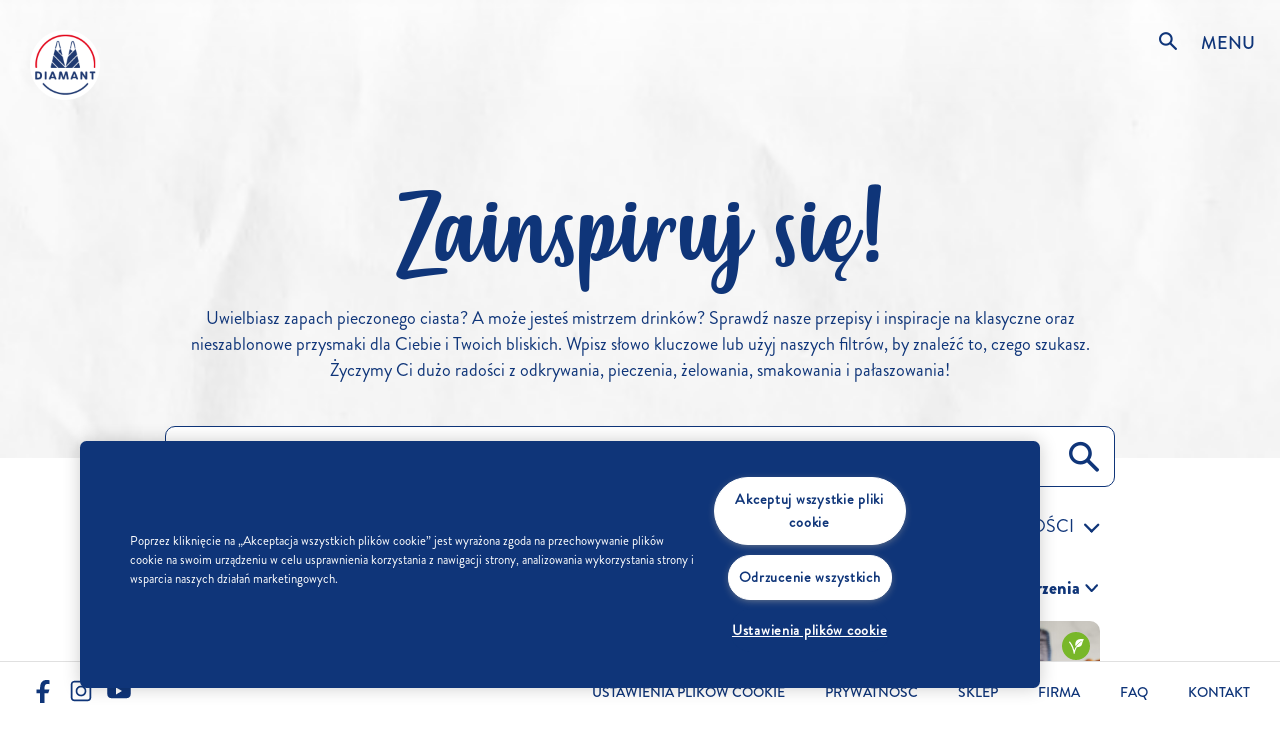

--- FILE ---
content_type: text/html; charset=utf-8
request_url: https://www.diamant.pl/przepisy/
body_size: 10739
content:
 <!DOCTYPE html> <html lang="pl"> <head> <!-- Meta Fields --> <meta charset="UTF-8"> <meta name="viewport" content="width=device-width, initial-scale=1.0"> <!-- Fav Icon Includes --> <link type="image/x-icon" rel="icon" crossorigin="anonymous" href="/ResourcePackages/diamant/assets/img/favicon.ico?v=20250401" /> <!-- Styling Includes --> <!-- Styling Includes --> <link rel="stylesheet" type="text/css" href="/ResourcePackages/diamant/assets/css/main.css?v=20251211"> <link rel="stylesheet" type="text/css" href="//cdn.jsdelivr.net/npm/slick-carousel@1.8.1/slick/slick.css" integrity="sha256-3h45mwconzsKjTUULjY+EoEkoRhXcOIU4l5YAw2tSOU=" crossorigin="anonymous"> <!-- Google Tag Manager --> <script async defer>
			        (function(w,d,s,l,i){w[l]=w[l]||[];w[l].push({'gtm.start':
			        new Date().getTime(),event:'gtm.js'});var f=d.getElementsByTagName(s)[0],
			        j=d.createElement(s),dl=l!='dataLayer'?'&l='+l:'';j.async=true;j.src=
			        'https://www.googletagmanager.com/gtm.js?id='+i+dl;f.parentNode.insertBefore(j,f);
			        })(window,document,'script','dataLayer','GTM-WFDPWBW');
            </script> <title>
	Przepisy
</title><meta name="robots" content="noindex" /><meta property="og:title" content="Przepisy" /><meta property="og:url" content="https://www.diamant.pl/przepisy" /><meta property="og:type" content="website" /><meta property="og:site_name" content="Diamant Poland" /><meta name="Generator" content="Sitefinity 14.3.8000.0 DX" /><link rel="canonical" href="https://www.diamant.pl/przepisy" /></head> <body class="recipe_search_page"> <header > 



<div class="header__navigation">
    <div class="logo">
        <a href="/pl"><img src="/ResourcePackages/diamant/assets/assets/logo.png" alt=""></a>
    </div>
    <nav class="menu_items">
        <ul>
                <li><a href="https://www.diamant.pl/szukaj" class="menu_search"></a></li>
            <li><a href="#" class="menu_toggle noZensmooth">MENU</a></li>
        </ul>
    </nav>
    <div class="menu">
        <a href="#" class="close noZensmooth"><span class="products-close"></span></a>
        <div class="menu_items_wrapper">
            <ul class="menu_items_wrapper_inner">
        <li class=""><a href="/" target="_self" id=stronagłówna>Strona gł&#243;wna</a></li>
        <li class="expandable">
            <a href="#" data-toggle="dropdown" id=Produkty)>
                Produkty
                <span class="menu_item_arrow">
                    <svg width="17" height="11" viewBox="0 0 17 11" fill="none" xmlns="http://www.w3.org/2000/svg">
                        <rect width="11.8429" height="2.58483" rx="1.29241" transform="matrix(0.683901 0.729574 -0.683901 0.729574 1.76782 0)" fill="#0F3579" />
                        <rect width="11.8429" height="2.58483" rx="1.29241" transform="matrix(0.683901 -0.729575 0.683901 0.729575 6.45776 8.65814)" fill="#0F3579" />
                    </svg>
                </span>
            </a>
            <ul class="submenu">
                            <li class="">
                <a href="/produkty/wszystkie-produkty" target="_self"   id="">Wszystkie produkty</a>
            </li>
            <li class="">
                <a href="/produkty/cukier-bialy" target="_self"   id="">Cukier Biały</a>
            </li>
            <li class="">
                <a href="/produkty/cukier-trzcinowy" target="_self"   id="">Cukier Trzcinowy</a>
            </li>
            <li class="">
                <a href="/produkty/cukier-puder" target="_self"   id="">Cukier Puder</a>
            </li>
            <li class="">
                <a href="/produkty/cukier-zelujacy-i-konfitur-fix" target="_self"   id="">Cukier Żelujący i Konfitur Fix</a>
            </li>
            <li class="">
                <a href="/produkty/cukier-kandyz" target="_self"   id="">Cukier Kandyz</a>
            </li>
            <li class="">
                <a href="/produkty/cukier-porcjowany" target="_self"   id="">Cukier Porcjowany</a>
            </li>
            <li class="">
                <a href="/produkty/cukier-bio" target="_self"   id="">Cukier Bio</a>
            </li>
            <li class="">
                <a href="/produkty/inne" target="_self"   id="">Inne</a>
            </li>

            </ul>
        </li>
        <li class="active"><a href="/przepisy" target="_self" id=przepisy>Przepisy</a></li>
        <li class="expandable">
            <a href="#" data-toggle="dropdown" id=Słodkie Łączy)>
                Słodkie Łączy
                <span class="menu_item_arrow">
                    <svg width="17" height="11" viewBox="0 0 17 11" fill="none" xmlns="http://www.w3.org/2000/svg">
                        <rect width="11.8429" height="2.58483" rx="1.29241" transform="matrix(0.683901 0.729574 -0.683901 0.729574 1.76782 0)" fill="#0F3579" />
                        <rect width="11.8429" height="2.58483" rx="1.29241" transform="matrix(0.683901 -0.729575 0.683901 0.729575 6.45776 8.65814)" fill="#0F3579" />
                    </svg>
                </span>
            </a>
            <ul class="submenu">
                            <li class="">
                <a href="/slodkie-laczy/magicznyskladnikswiat" target="_self"   id="">Magiczny składnik świąt</a>
            </li>
            <li class="">
                <a href="/slodkie-laczy/slodkie-laczy" target="_self"   id="">Słodkie Łączy</a>
            </li>
            <li class="">
                <a href="/slodkie-laczy/rodzina-słodkich-w-komplecie" target="_self"   id="">Rodzina Słodkich w komplecie</a>
            </li>
            <li class="">
                <a href="/slodkie-laczy/slodkapodrozbezgranic" target="_self"   id="">Słodka Podr&#243;ż Bez Granic</a>
            </li>
            <li class="">
                <a href="/slodkie-laczy/najslodsze-przepisy-mamy" target="_self"   id="">Najsłodsze przepisy mamy!</a>
            </li>
            <li class="">
                <a href="/slodkie-laczy/cala-polska-zeluje-z-diamant" target="_self"   id="">Cała Polska żeluje z Diamant</a>
            </li>
            <li class="">
                <a href="/slodkie-laczy/male-przyjemnosci-malych-slodkich" target="_self"   id="">Małe przyjemności małych Słodkich</a>
            </li>
            <li class="">
                <a href="/slodkie-laczy/Podroze-po-smaku-z-mama-Dorota" target="_self"   id="">Podr&#243;że po smaku z mamą Dorotą</a>
            </li>

            </ul>
        </li>
        <li class=""><a href="/zrownowazony-rozwoj" target="_self" id=zrównoważonyrozwój>Zr&#243;wnoważony rozw&#243;j</a></li>
        <li class=""><a href="/szukaj" target="_self" id=szukaj>Szukaj</a></li>
            </ul>
            <div class="social">
                    <a id="5.1" href="https://www.facebook.com/slodkielaczy" class="link_facebook" target="_blank" rel="noreferrer noopener">
                        <span>
                            <svg version="1.1" id="Ebene_1" xmlns="http://www.w3.org/2000/svg" xmlns:xlink="http://www.w3.org/1999/xlink" x="0px" y="0px"
                                 viewBox="0 0 56.7 56.7" style="enable-background:new 0 0 56.7 56.7;" xml:space="preserve">
                            <g>
                            <g>
                            <path class="st0" d="M31.7,33.4v21H22v-21h-8v-8.5h8v-3.1c0-11.5,4.8-17.6,15-17.6c3.1,0,3.9,0.5,5.6,0.9v8.4
                                                c-1.9-0.3-2.5-0.5-4.4-0.5c-2.4,0-3.6,0.7-4.8,2c-1.2,1.3-1.7,3.6-1.7,6.9v3h10.9l-2.9,8.5L31.7,33.4L31.7,33.4z" fill="#0F3579" />
                                        </g>
                                    </g>
                                </svg>
                        </span>
                    </a>
                                    <a id="5.2" href="https://www.instagram.com/slodkielaczy_diamant/" class="link_instagram" target="_blank" rel="noreferrer noopener">
                        <span>
                            <svg version="1.1" id="Ebene_1" xmlns="http://www.w3.org/2000/svg" xmlns:xlink="http://www.w3.org/1999/xlink" x="0px" y="0px"
                                 viewBox="0 0 56.7 56.7" style="enable-background:new 0 0 56.7 56.7;" xml:space="preserve">
                            <g>
                            <path class="st0" d="M42.8,6.1H13.9c-4.3,0-7.9,3.5-7.9,7.9v28.8c0,4.3,3.5,7.9,7.9,7.9h28.9c4.3,0,7.9-3.5,7.9-7.9V13.9
                                            C50.6,9.6,47.1,6.1,42.8,6.1z M9.7,13.9c0-2.3,1.9-4.2,4.2-4.2h28.8c2.3,0,4.2,1.9,4.2,4.2v28.8c0,2.3-1.9,4.2-4.2,4.2H13.9
                                            c-2.3,0-4.2-1.9-4.2-4.2L9.7,13.9L9.7,13.9z" fill="#0F3579" />
                            <path class="st0" d="M28.4,40.1c3.1,0,6.1-1.2,8.3-3.4c2.2-2.2,3.4-5.2,3.4-8.3s-1.2-6.1-3.4-8.3c-2.2-2.2-5.2-3.4-8.3-3.4
                                            s-6.1,1.2-8.3,3.4s-3.4,5.2-3.4,8.3c0,3.1,1.2,6.1,3.4,8.3C22.3,38.9,25.2,40.1,28.4,40.1z M28.4,36.5c-4.5,0-8.1-3.6-8.1-8.1
                                            s3.6-8.1,8.1-8.1s8.1,3.6,8.1,8.1S32.8,36.5,28.4,36.5z" fill="#0F3579" />
                            <circle class="st0" cx="40.7" cy="14.8" r="2.8" fill="#0F3579" />
                                    </g>
                                </svg>
                        </span>
                    </a>
                                    <a id="5.3" href="https://www.youtube.com/c/DiamantSłodkieŁączy" class="link_youtube" target="_blank" rel="noreferrer noopener">
                        <span>
                            <svg version="1.1" id="Ebene_1" xmlns="http://www.w3.org/2000/svg" xmlns:xlink="http://www.w3.org/1999/xlink" x="0px" y="0px"
                                 viewBox="0 0 56.7 56.7" style="enable-background:new 0 0 56.7 56.7;" xml:space="preserve">
                            <path class="st0" d="M45.5,12.6H11.2c-4.6,0-8.3,3.7-8.3,8.3v14.8c0,4.6,3.7,8.3,8.3,8.3h34.3c4.6,0,8.3-3.7,8.3-8.3V20.9
                                    C53.8,16.4,50.1,12.6,45.5,12.6z M21.8,36V20.7L35,28.3L21.8,36z" fill="#0F3579" />
                                </svg>
                        </span>
                    </a>
                                                            </div>
        </div>
    </div>
</div>








 </header> <div id="content"> 

<div class="dmt-overflow-x-hidden">
    <div id="dmt-search-app" data-recipe-error-message="Oops, etwas ist schief gelaufen!">
        <div class="dmt-top-section">
            <picture>
                    <source srcset="https://www.diamant.pl/images/librariesprovider2/default-album/backgrounds/bg-paper@mobile879a005d-6854-44d4-8244-7b1a0622da91.jpg" media="(max-width: 1023px)" type="image/jpg">
                                    <img src="https://www.diamant.pl/images/librariesprovider2/default-album/backgrounds/bg-paper@desktop3a136a6b-e620-47fd-b710-057b09cefe8d.jpg" alt="" class="top-section-bg">
            </picture>

            <img src="/ResourcePackages/diamant/assets/assets/illustrations/top_section/kuchen.png" alt="kuchen" class="floating-img-left floating-img-left--recipe">
            <img src="/ResourcePackages/diamant/assets/assets/illustrations/top_section/tea_croisant.png" alt="tea und croisant" class="floating-img-right floating-img-right--recipe">

            <h1 class="handwritten text-center heading-h2">Zainspiruj się!</h1>
            <div class="dmt-container">
                <p class="text-center text-mobile">Tutaj znajdziesz sugestie i pomysły na wypróbowywanie nowych rzeczy i tworzenie słodkich chwil przyjemności z przyjaciółmi i rodziną. Wystarczy wpisać słowo kluczowe lub przejrzeć nasze kategorie przepisów! Baw się, odkrywając, próbując i ciesząc się!</p>
                <p class="text-center text-desktop">Uwielbiasz zapach pieczonego ciasta? A może jesteś mistrzem drinków? Sprawdź nasze przepisy i inspiracje na klasyczne oraz nieszablonowe przysmaki dla Ciebie i Twoich bliskich. Wpisz słowo kluczowe lub użyj naszych filtrów, by znaleźć to, czego szukasz. Życzymy Ci dużo radości z odkrywania, pieczenia, żelowania, smakowania i pałaszowania!</p>

                <div class="dmt-search-topics text-center">
                    <span class="search-topics-heading"></span>
                    <div class="search-topics">
                        <div class="filter-tags d-flex flex-wrap justify-content-center">
                        </div>
                    </div>
                </div>
                <div class="dmt-recipe-search-container">
                    <div class="form-group">
                        <input v-model="SearchQuery" type="text" class="form-control" name="recipeSearch" placeholder="Szukaj przepisów, składników itp." @keyup.enter="doNewSearch">
                        <button @click="doNewSearch">
                            <span class="products-search"></span>
                        </button>
                    </div>
                </div>
            </div>
        </div>
        <div class="dmt-search-results-wrapper">
            <div class="dmt-container">
                <div class="dmt-search-filters dmt-search-filters--mobile" v-if="mobileSearchFilters">
                    <button class="text-center" @click="showMobileFilters">FILTROWANIE</button>
                </div>
                <div class="dmt-search-filters dmt-search-filters--desktop justify-content-between" v-else>
                    <div class="dmt-search-filter" :class="{ hasActiveFilter: RelatedProducts.length > 0, active: activeFilterName == 'product' }">
                        <span @click="showDesktopFilters('product')">PRODUKT</span>
                        <div class="filter-checkboxes">
                            <div class="inner">
                                <div class="filter-checkbox" v-for="(filter, index) in filterData.products" :key="index">
                                    <input v-model="RelatedProducts" type="checkbox" :value="filter.val" :id="'product-' + index" @change="checkFilterFunc($event)">
                                    <label :for="'product-' + index">{{filter.val}}</label>
                                </div>
                            </div>
                        </div>
                    </div>
                    <div class="dmt-search-filter" :class="{ hasActiveFilter: Categories.length > 0, active: activeFilterName == 'recipes' }">
                        <span @click="showDesktopFilters('recipes')">KATEGORIA PRZEPISU</span>
                        <div class="filter-checkboxes">
                            <div class="inner">
                                <div class="filter-checkbox" v-for="(filter, index) in filterData.recipes" :key="index">
                                    <input v-model="Categories" type="checkbox" :value="filter.val" :id="'recipe-' + index" @change="checkFilterFunc($event)">
                                    <label :for="'recipe-' + index">{{filter.val}}</label>
                                </div>
                            </div>
                        </div>
                    </div>
                    <div class="dmt-search-filter" :class="{ hasActiveFilter: SubCategories.length > 0, active: activeFilterName == 'food type' }">
                        <span @click="showDesktopFilters('food type')">TYP PRZEPISU</span>
                        <div class="filter-checkboxes">
                            <div class="inner">
                                <div class="filter-checkbox" v-for="(filter, index) in filterData.foodType" :key="index">
                                    <input v-model="SubCategories" type="checkbox" :value="filter.val" :id="'foodType-' + index" @change="checkFilterFunc($event)">
                                    <label :for="'foodType-' + index">{{filter.val}}</label>
                                </div>
                            </div>
                        </div>
                    </div>
                    <div class="dmt-search-filter" :class="{ hasActiveFilter: RecipeCookingTime.length > 0, active: activeFilterName == 'preparation time' }">
                        <span @click="showDesktopFilters('preparation time')">CZAS PRZYGOTOWANIA</span>
                        <div class="filter-checkboxes">
                            <div class="inner">
                                <div class="filter-checkbox" v-for="(filter, index) in filterData.preparationTime" :key="index">
                                    <input v-model="RecipeCookingTime" type="checkbox" :value="filter.val" :id="'preparationTime-' + index" @change="checkFilterFunc($event)">
                                    <label :for="'preparationTime-' + index">{{filter.val}}</label>
                                </div>
                            </div>
                        </div>
                    </div>
                    <div class="dmt-search-filter" :class="{ hasActiveFilter: RecipeDifficulty.length > 0, active: activeFilterName == 'difficulty' }">
                        <span @click="showDesktopFilters('difficulty')">POZIOM TRUDNOŚCI</span>
                        <div class="filter-checkboxes">
                            <div class="inner">
                                <div class="filter-checkbox" v-for="(filter, index) in filterData.difficulty" :key="index">
                                    <input v-model="RecipeDifficulty" type="checkbox" :value="filter.val" :id="'difficulty-' + index" @change="checkFilterFunc($event)">
                                    <label :for="'difficulty-' + index">{{filter.val}}</label>
                                </div>
                            </div>
                        </div>
                    </div>
                </div>
                <div class="dmt-search-filters-results">
                    <div class="dmt-search-filters-results__filters">
                        <div class="results-filters d-flex justify-content-sm-between flex-wrap">
                            <div class="d-flex align-items-center mr-2">
                                <span>Tylko ze zdjęciem:</span>
                                <div class="select-wrapper">
                                    <select v-model="OnlyWithImage" name="filterWithImage" id="filterWithImage" @change="filterImagesFunc($event)">
                                        <option value="true">tak</option>
                                        <option value="false">nie</option>
                                    </select>
                                </div>
                            </div>
                            <div class="sort d-flex align-items-center">
                                <span>Sortuj według:</span>
                                <div class="select-wrapper">
                                    <select v-model="Sort" name="filterWithImage" id="filterSort" @change="filterSortFunc($event)">
                                        <option value="score">Znaczenie</option>
                                        <option value="creation_date">Data utworzenia</option>
                                        
                                        <option value="recipe_avarage_rating">Popularność</option>
                                        <option value="recipe_rating_count">Recenzje</option>
                                    </select>
                                </div>
                            </div>
                        </div>
                        <div class="results-find">
                            <div v-if="numberOfResults > 0">
                                <span class="number">{{numberOfResults}}</span> Wyniki
                            </div>
                            <div v-else>
                                Brak wynik&#243;w
                            </div>
                        </div>
                    </div>
                    <div class="dmt-search-filters-results__results d-flex flex-wrap" :class="{nores: numberOfResults == 0, midres: numberOfResults >  0 && numberOfResults <= 4}">
                        <!-- search results go here -->
                        <div class="dmt-search-filters-results__card" v-for="(recipe, index) in recipeListResponse" :key="index" data-popup="#community-popup" @click="recipe.is_community && !userIsLoggedIn && showPopup($event)" data-confirmation="#favorite-recipe-popup" :data-recipe-id="recipe.id">
                            <a @click="recipeClicked(index, $event)" :ref="`recipe_${index}`" :href="recipe.page_url">
                                    <button v-if="recipe.is_community" type="button" class="label label--community">
                                        Community +
                                    </button>
                                <button v-if="recipe.is_sustainability" type="button" class="label label--sustainability" :class="{below: recipe.is_community}">
                                    <span class="sugar-icon"></span>
                                </button>
                                <button v-if="recipe.is_vegan" type="button" class="label label--vegan right">
                                    <span class="vegan-icon"></span>
                                </button>
                                <!--<div class="recipe-image">
        <img :src="recipe.image_url" :alt="recipe.title" loading="lazy">
        <div class="recipe-widgets d-flex justify-content-between align-items-center">
            <div class="recipe-ratings d-flex align-items-center">
                <span :class="{'product-rating-heart': recipe.recipe_rating_count == '0', 'product-rating-heart__rating': recipe.recipe_rating_count > '0'}">
                    <svg width="16" height="14" viewBox="0 0 16 14" fill="none" xmlns="http://www.w3.org/2000/svg">
                        <path d="M8.71978 2.80722L8.00462 3.68952L7.47402 2.68535C7.20471 2.17568 6.78945 1.75334 6.278 1.47156C5.76646 1.18973 5.18174 1.06129 4.59604 1.10287L4.58766 1.10347L4.57928 1.10388C4.09614 1.12733 3.62309 1.24682 3.18854 1.45488C2.754 1.66294 2.36719 1.95511 2.05098 2.31339C1.73478 2.67165 1.49563 3.08866 1.34734 3.53922L0.634933 3.30476L1.34734 3.53922C1.19962 3.98805 1.14497 4.46135 1.18644 4.93111C1.39065 6.86503 2.46427 8.35734 3.90985 9.82043C5.185 11.059 6.60521 12.1436 8.14057 13.0511C10.3161 11.7446 12.2648 10.261 13.7342 8.28261C14.6955 6.98203 15.2434 5.64825 15.0817 4.11549C14.9855 3.43789 14.6905 2.80155 14.2314 2.28526C13.7697 1.76604 13.1624 1.39108 12.4842 1.20858L12.4842 1.2086L12.4788 1.20709C11.2587 0.868838 9.67594 1.30515 9.01112 2.42054C8.93959 2.54486 8.83187 2.6732 8.76156 2.75697C8.74534 2.77629 8.73111 2.79324 8.71978 2.80722Z" stroke="white" stroke-width="1.5" />
                    </svg>
                </span>-->
                                <!-- <span class="like-number">{{recipe.recipe_likes}}</span> -->
                                <!--<span class="recipe-rating"><strong>{{recipe.recipe_likes}}</strong>/5</span>
                <span class="recipe-rating-amount">({{recipe.recipe_rating_count}})</span>
            </div>
            <div class="recipe-duration">
                <span>{{recipe.recipe_cooking_time}}</span>
            </div>
        </div>
    </div>-->
                                <div class="recipe-image">
                                    <!-- BEGINNING OF IMAGE URL 'https://www.diamant-zucker.de/' +  -->
                                    <img :src="'https://www.diamant-zucker.de/' + recipe.image_url + '&size=650'" :alt="recipe.recipe_title" loading="lazy">
                                    <div class="favorite-recipe">
                                        <button type="button" class="recipe-badge" @click="handleFavoriteRecipe($event)">
                                            <svg width="15" height="14" fill="none" viewBox="0 0 25 22">
                                                <use href="/ResourcePackages/diamant/assets/assets/icons/icn-heart.svg#icn-outline" class="heart__outline" />
                                                <use href="/ResourcePackages/diamant/assets/assets/icons/icn-heart.svg#icn-fill" class="heart__fill" />
                                            </svg>
                                        </button>
                                    </div>
                                </div>
                                <div class="recipe-widgets d-flex justify-content-between align-items-center">
                                    <div class="recipe-ratings d-flex align-items-center">
                                        <span :class="{'product-rating-heart': recipe.recipe_rating_count == '0', 'product-rating-heart__rating': recipe.recipe_rating_count > '0'}">
                                            <svg width="21" height="20" viewBox="0 0 21 20" fill="none">
                                                <use href="/ResourcePackages/diamant/assets/assets/icons/icn-star.svg#icn-outline" class="star__outline" />
                                                <use href="/ResourcePackages/diamant/assets/assets/icons/icn-star.svg#icn-fill" class="star__fill" />
                                            </svg>
                                        </span>
                                        <span class="recipe-rating">{{recipe.recipe_likes}}/5</span>
                                        <span class="recipe-rating-amount">({{recipe.recipe_rating_count}})</span>
                                    </div>
                                    <div class="recipe-duration">
                                        <span>{{recipe.recipe_cooking_time}}</span>
                                    </div>
                                </div>
                                <div class="recipe-name">
                                    <span>{{recipe.title}}</span>
                                </div>
                            </a>
                        </div>
                    </div>
                    <div v-if="loadMoreButton" @click="loadMore" class="dmt-search-filters-results__show-more d-flex justify-content-center">
                        <button class="dmtBtn dmtBtn_blue">Pokaż więcej przepis&#243;w</button>
                    </div>
                </div>
            </div>
            <div class="dmt-search-fileters-overlay" :class="{show: mobileFiltersVisible}" v-if="mobileSearchFilters">
                <div class="dmt-search-fileters-overlay__header d-flex justify-content-between">
                    <button class="back" @click="showMobileFilters">Powr&#243;t</button>
                    <button class="reset" @click="resetFilters">Wyczyść filtrowanie</button>
                </div>
                <div class="dmt-search-fileters-overlay__inner-wrapper">
                    <div class="dmt-search-fileters-overlay__inner" ref="MobileFilter">
                        <div id="dmt-filter-accordion" class="dmt-filter-accordion">
                            <div class="dmt-filter-accordion__item">
                                <div class="dmt-filter-accordion__head" @click="showAccordionBody"><span>Produkt</span></div>
                                <div class="dmt-filter-accordion__body">
                                    <div class="filter-checkboxes">
                                        <div class="filter-checkbox" v-for="(filter, index) in filterData.products" :key="index">
                                            <input v-model="RelatedProducts" type="checkbox" :value="filter.val" :id="'product-' + index" @change="checkFilterFunc($event)">
                                            <label :for="'product-' + index">{{filter.val}}</label>
                                        </div>
                                    </div>
                                </div>
                            </div>
                            <div class="dmt-filter-accordion__item">
                                <div class="dmt-filter-accordion__head" @click="showAccordionBody"><span>Kategoria Przepisu</span></div>
                                <div class="dmt-filter-accordion__body">
                                    <div class="filter-checkboxes">
                                        <div class="filter-checkbox" v-for="(filter, index) in filterData.recipes" :key="index">
                                            <input v-model="Categories" type="checkbox" :value="filter.val" :id="'recipe-' + index" @change="checkFilterFunc($event)">
                                            <label :for="'recipe-' + index">{{filter.val}}</label>
                                        </div>
                                    </div>
                                </div>
                            </div>
                            <div class="dmt-filter-accordion__item">
                                <div class="dmt-filter-accordion__head" @click="showAccordionBody"><span>Typ Przepisu</span></div>
                                <div class="dmt-filter-accordion__body">
                                    <div class="filter-checkboxes">
                                        <div class="filter-checkbox" v-for="(filter, index) in filterData.foodType" :key="index">
                                            <input v-model="SubCategories" type="checkbox" :value="filter.val" :id="'foodType-' + index" @change="checkFilterFunc($event)">
                                            <label :for="'foodType-' + index">{{filter.val}}</label>
                                        </div>
                                    </div>
                                </div>
                            </div>
                            <div class="dmt-filter-accordion__item">
                                <div class="dmt-filter-accordion__head" @click="showAccordionBody"><span>Czas Przygotowania</span></div>
                                <div class="dmt-filter-accordion__body">
                                    <div class="filter-checkboxes">
                                        <div class="filter-checkbox" v-for="(filter, index) in filterData.preparationTime" :key="index">
                                            <input v-model="RecipeCookingTime" type="checkbox" :value="filter.val" :id="'preparationTime-' + index" @change="checkFilterFunc($event)">
                                            <label :for="'preparationTime-' + index">{{filter.val}}</label>
                                        </div>
                                    </div>
                                </div>
                            </div>
                            <div class="dmt-filter-accordion__item">
                                <div class="dmt-filter-accordion__head" @click="showAccordionBody"><span>Poziom Trudności</span></div>
                                <div class="dmt-filter-accordion__body">
                                    <div class="filter-checkboxes">
                                        <div class="filter-checkbox" v-for="(filter, index) in filterData.difficulty" :key="index">
                                            <input v-model="RecipeDifficulty" type="checkbox" :value="filter.val" :id="'difficulty-' + index" @change="checkFilterFunc($event)">
                                            <label :for="'difficulty-' + index">{{filter.val}}</label>
                                        </div>
                                    </div>
                                </div>
                            </div>
                        </div>
                        <div class="d-flex justify-content-center">
                            <button @click="showMobileFilters" class="dmtBtn dmtBtn_blue">Pokaż wyniki</button>
                        </div>
                    </div>
                </div>
            </div>
        </div>
    </div>
</div> </div> 
 

<footer class="show hp-footer" id="footer">

    <button class="dmtBtn back-to-top js-back-to-top" type="button">
        <img src="/ResourcePackages/diamant/assets/assets/icons/back-to-top.svg" alt="Arrow up" />
    </button>
    <div class="links-wrapper">
        <ul>
            <li><button id="ot-sdk-btn" class="ot-sdk-show-settings">Cookie-Einstellungen</button></li>
                <li>
                    <a href="/global/prywatność" target="_blank"
                       >Prywatność</a>
                </li>
                <li>
                    <a href="/global/sklep" target="_blank"
                       >Sklep</a>
                </li>
                <li>
                    <a href="/global/firma" target="_blank"
                       >Firma</a>
                </li>
                <li>
                    <a href="/global/faq" target="_self"
                       >FAQ</a>
                </li>
                <li>
                    <a href="/global/kontakt-3" target="_self"
                       >Kontakt</a>
                </li>
        </ul>
        <div class="social">
                <a href="https://www.facebook.com/slodkielaczy" target="_blank" class="js-pushtracking" data-event="5.1" data-id="5.1" rel="noreferrer noopener" class="link_facebook">
                    <span>
                        <svg version="1.1" id="Ebene_1" xmlns="http://www.w3.org/2000/svg" xmlns:xlink="http://www.w3.org/1999/xlink" x="0px" y="0px"
                             viewBox="0 0 56.7 56.7" style="enable-background:new 0 0 56.7 56.7;" xml:space="preserve">
                        <g>
                        <g>
                        <path class="st0" d="M31.7,33.4v21H22v-21h-8v-8.5h8v-3.1c0-11.5,4.8-17.6,15-17.6c3.1,0,3.9,0.5,5.6,0.9v8.4
                                        c-1.9-0.3-2.5-0.5-4.4-0.5c-2.4,0-3.6,0.7-4.8,2c-1.2,1.3-1.7,3.6-1.7,6.9v3h10.9l-2.9,8.5L31.7,33.4L31.7,33.4z" fill="#0F3579" />
                                </g>
                            </g>
                        </svg>
                    </span>
                </a>
                            <a href="https://www.instagram.com/slodkielaczy_diamant/" target="_blank" class="js-pushtracking" data-event="5.2" data-id="5.2" rel="noreferrer noopener" class="link_instagram">
                    <span>
                        <svg version="1.1" id="Ebene_1" xmlns="http://www.w3.org/2000/svg" xmlns:xlink="http://www.w3.org/1999/xlink" x="0px" y="0px"
                             viewBox="0 0 56.7 56.7" style="enable-background:new 0 0 56.7 56.7;" xml:space="preserve">
                        <g>
                        <path class="st0" d="M42.8,6.1H13.9c-4.3,0-7.9,3.5-7.9,7.9v28.8c0,4.3,3.5,7.9,7.9,7.9h28.9c4.3,0,7.9-3.5,7.9-7.9V13.9
                                    C50.6,9.6,47.1,6.1,42.8,6.1z M9.7,13.9c0-2.3,1.9-4.2,4.2-4.2h28.8c2.3,0,4.2,1.9,4.2,4.2v28.8c0,2.3-1.9,4.2-4.2,4.2H13.9
                                    c-2.3,0-4.2-1.9-4.2-4.2L9.7,13.9L9.7,13.9z" fill="#0F3579" />
                        <path class="st0" d="M28.4,40.1c3.1,0,6.1-1.2,8.3-3.4c2.2-2.2,3.4-5.2,3.4-8.3s-1.2-6.1-3.4-8.3c-2.2-2.2-5.2-3.4-8.3-3.4
                                    s-6.1,1.2-8.3,3.4s-3.4,5.2-3.4,8.3c0,3.1,1.2,6.1,3.4,8.3C22.3,38.9,25.2,40.1,28.4,40.1z M28.4,36.5c-4.5,0-8.1-3.6-8.1-8.1
                                    s3.6-8.1,8.1-8.1s8.1,3.6,8.1,8.1S32.8,36.5,28.4,36.5z" fill="#0F3579" />
                        <circle class="st0" cx="40.7" cy="14.8" r="2.8" fill="#0F3579" />
                            </g>
                        </svg>
                    </span>
                </a>
                            <a href="https://www.youtube.com/c/DiamantSłodkieŁączy" target="_blank" class="js-pushtracking" data-event="5.3" data-id="5.3" rel="noreferrer noopener" class="link_youtube">
                    <span>
                        <svg version="1.1" id="Ebene_1" xmlns="http://www.w3.org/2000/svg" xmlns:xlink="http://www.w3.org/1999/xlink" x="0px" y="0px"
                             viewBox="0 0 56.7 56.7" style="enable-background:new 0 0 56.7 56.7;" xml:space="preserve">
                        <path class="st0" d="M45.5,12.6H11.2c-4.6,0-8.3,3.7-8.3,8.3v14.8c0,4.6,3.7,8.3,8.3,8.3h34.3c4.6,0,8.3-3.7,8.3-8.3V20.9
                            C53.8,16.4,50.1,12.6,45.5,12.6z M21.8,36V20.7L35,28.3L21.8,36z" fill="#0F3579" />
                        </svg>
                    </span>
                </a>
                                            </div>
    </div>
</footer> </body> <script>
        var API_BASE_URL = "";
        var BASE_URL = "";
        function friendlyCaptchaCallback(solution) {
            document.querySelectorAll("form").forEach(function (form, index) {
                if (form.querySelector("input[value='" + solution + "']")) {
                    form.querySelector("input[value='" + solution + "']").closest("form").querySelector("input[name='CaptchaChallenge']").value = solution;

                    form.querySelector(".js-disable-button").classList.remove("dmtBtn_disabled");
                    form.querySelector(".js-disable-button").removeAttribute("disabled");
                }
            });
        }

    </script> <script type="text/javascript" src="https://code.jquery.com/jquery-3.5.1.min.js" integrity="sha256-9/aliU8dGd2tb6OSsuzixeV4y/faTqgFtohetphbbj0=" crossorigin="anonymous"></script> <script type="text/javascript" src="https://cdnjs.cloudflare.com/ajax/libs/slick-carousel/1.8.1/slick.min.js" integrity="sha512-XtmMtDEcNz2j7ekrtHvOVR4iwwaD6o/FUJe6+Zq+HgcCsk3kj4uSQQR8weQ2QVj1o0Pk6PwYLohm206ZzNfubg==" crossorigin="anonymous"></script> <script src="https://cdnjs.cloudflare.com/ajax/libs/jquery-validate/1.19.2/jquery.validate.min.js" integrity="sha512-UdIMMlVx0HEynClOIFSyOrPggomfhBKJE28LKl8yR3ghkgugPnG6iLfRfHwushZl1MOPSY6TsuBDGPK2X4zYKg==" crossorigin="anonymous"></script> <script src="https://cdnjs.cloudflare.com/ajax/libs/jquery-validate/1.19.2/additional-methods.min.js" integrity="sha512-6Uv+497AWTmj/6V14BsQioPrm3kgwmK9HYIyWP+vClykX52b0zrDGP7lajZoIY1nNlX4oQuh7zsGjmF7D0VZYA==" crossorigin="anonymous"></script> <script src="https://unpkg.com/vue@3.3.2/dist/vue.global.prod.js" defer integrity="sha512-3pDLcc6wr++qvjPQQxBWCwldo8J+GKn3aWjh8rpS5NIWVIbGKiBpFTOmp3UlpGCSkA59ZlTQZvk+Z0pAJnM26A==" crossorigin="anonymous"></script> <script type="text/javascript" src="https://cdnjs.cloudflare.com/ajax/libs/promise-polyfill/8.1.3/polyfill.min.js" integrity="sha512-jVOsf4v+eYZr+IkABBHh0mBbBn4BZn6t0W6yah9aKXgHK0tw++HH2yX8XObYImtg+B2Cytx/X3fFkiPums57BQ==" crossorigin="anonymous"></script> <script type="text/javascript" src="https://cdn.jsdelivr.net/npm/whatwg-fetch@3.4.1/dist/fetch.umd.min.js" integrity="sha384-t232094UUTBozJbBXr1ayysu8LN5WGNUViT0+RSh5BvtakrB+6CF4XDGydUe/mN2" crossorigin="anonymous"></script> <script type="text/javascript" src="https://cdn.jsdelivr.net/npm/body-scroll-lock@3.1.5/lib/bodyScrollLock.min.js" defer integrity="sha256-hm8DAe2kEhcuYBHNcNCxoV3RBkFMkB1zsBxN4Sl2LeI=" crossorigin="anonymous"></script> <script type="text/javascript" src="/ResourcePackages/diamant/assets/js/bodyScrollLock.min.js?v=20250401" defer></script> <script type="text/javascript" src="/ResourcePackages/diamant/assets/js/communityForms.js?v=20250915"></script> <script type="text/javascript" src="/ResourcePackages/diamant/assets/js/search_page_vue.js?v=20250728" defer></script> <script type="text/javascript" src="/ResourcePackages/diamant/assets/js/main_min.js?v=20251211"></script> <script type="text/javascript" src="/ResourcePackages/diamant/assets/js/favoriteRecipes.js?v=20250402" defer></script> <script src="/ResourcePackages/diamant/assets/js/tracking.js?v=20250728"></script> </html>

--- FILE ---
content_type: text/css
request_url: https://www.diamant.pl/ResourcePackages/diamant/assets/css/main.css?v=20251211
body_size: 57402
content:
@charset "UTF-8";/*!
 * Bootstrap Grid v4.5.2 (https://getbootstrap.com/)
 * Copyright 2011-2020 The Bootstrap Authors
 * Copyright 2011-2020 Twitter, Inc.
 * Licensed under MIT (https://github.com/twbs/bootstrap/blob/main/LICENSE)
 */.fp-enabled body,.noUi-target,.noUi-target *,body,html.fp-enabled{-webkit-tap-highlight-color:transparent}.noUi-target,.noUi-target *{-webkit-touch-callout:none;-webkit-user-select:none;-ms-touch-action:none;touch-action:none;-ms-user-select:none;-moz-user-select:none;user-select:none;-moz-box-sizing:border-box;box-sizing:border-box}.dmt-anchor-links ul li a::after,.dmt-confiturator .confiturator-action--select-ingredient .ingredient-group .ingredient-list .ingredient,.dmt-top-section .pages-navigation div a::after,.fp-controlArrow{-webkit-user-select:none;-moz-user-select:none;-ms-user-select:none}.noUi-target{position:relative;background:#FAFAFA;border-radius:4px;border:1px solid #D3D3D3;box-shadow:inset 0 1px 1px #F0F0F0,0 3px 6px -5px #BBB}.noUi-base,.noUi-connects{width:100%;height:100%;position:relative;z-index:1}.noUi-connects{overflow:hidden;z-index:0;border-radius:3px}.noUi-connect,.noUi-origin{will-change:transform;position:absolute;z-index:1;top:0;right:0;height:100%;width:100%;-ms-transform-origin:0 0;-webkit-transform-origin:0 0;-webkit-transform-style:preserve-3d;transform-origin:0 0;transform-style:flat}.noUi-txt-dir-rtl.noUi-horizontal .noUi-origin{left:0;right:auto}.noUi-vertical .noUi-origin{top:-100%;width:0}.noUi-horizontal .noUi-origin{height:0}.noUi-touch-area{height:100%;width:100%}.noUi-state-tap .noUi-connect,.noUi-state-tap .noUi-origin{-webkit-transition:transform .3s;transition:transform .3s}.noUi-state-drag *{cursor:inherit!important}.noUi-horizontal{height:18px}.noUi-horizontal .noUi-handle{width:34px;height:28px;right:-17px;top:-6px}.noUi-vertical{width:18px}.noUi-vertical .noUi-handle{width:28px;height:34px;right:-6px;bottom:-17px}.noUi-txt-dir-rtl.noUi-horizontal .noUi-handle{left:-17px;right:auto}.noUi-connect{background:#3FB8AF}.noUi-draggable{cursor:ew-resize}.noUi-vertical .noUi-draggable{cursor:ns-resize}.noUi-handle{-webkit-backface-visibility:hidden;backface-visibility:hidden;position:absolute;border:1px solid #D9D9D9;border-radius:3px;background:#FFF;cursor:default;box-shadow:inset 0 0 1px #FFF,inset 0 1px 7px #EBEBEB,0 3px 6px -3px #BBB}.noUi-active{box-shadow:inset 0 0 1px #FFF,inset 0 1px 7px #DDD,0 3px 6px -3px #BBB}.noUi-handle:after,.noUi-handle:before{content:"";display:block;position:absolute;height:14px;width:1px;background:#E8E7E6;left:14px;top:6px}#fp-nav.fp-left,.noUi-handle:after{left:17px}.noUi-vertical .noUi-handle:after,.noUi-vertical .noUi-handle:before{width:14px;height:1px;left:6px;top:14px}.noUi-vertical .noUi-handle:after{top:17px}[disabled] .noUi-connect{background:#B8B8B8}[disabled] .noUi-handle,[disabled].noUi-handle,[disabled].noUi-target{cursor:not-allowed}.noUi-pips,.noUi-pips *{-moz-box-sizing:border-box;box-sizing:border-box}.fp-section,legend{-webkit-box-sizing:border-box}.noUi-pips{position:absolute;color:#999}.noUi-value{position:absolute;white-space:nowrap;text-align:center}.noUi-value-sub{color:#ccc;font-size:10px}.noUi-marker{position:absolute;background:#CCC}.noUi-marker-large,.noUi-marker-sub{background:#AAA}.noUi-pips-horizontal{padding:10px 0;height:80px;top:100%;left:0;width:100%}.noUi-value-horizontal{-webkit-transform:translate(-50%,50%);transform:translate(-50%,50%)}.noUi-rtl .noUi-value-horizontal{-webkit-transform:translate(50%,50%);transform:translate(50%,50%)}.noUi-marker-horizontal.noUi-marker{margin-left:-1px;width:2px;height:5px}.noUi-marker-horizontal.noUi-marker-sub{height:10px}.noUi-marker-horizontal.noUi-marker-large{height:15px}.noUi-pips-vertical{padding:0 10px;height:100%;top:0;left:100%}.noUi-value-vertical{-webkit-transform:translate(0,-50%);transform:translate(0,-50%);padding-left:25px}.noUi-rtl .noUi-value-vertical{-webkit-transform:translate(0,50%);transform:translate(0,50%)}.noUi-marker-vertical.noUi-marker{width:5px;height:2px;margin-top:-1px}.noUi-marker-vertical.noUi-marker-sub{width:10px}.noUi-marker-vertical.noUi-marker-large{width:15px}.noUi-tooltip{display:block;position:absolute;border:1px solid #D9D9D9;border-radius:3px;background:#fff;color:#000;padding:5px;text-align:center;white-space:nowrap}.noUi-horizontal .noUi-tooltip{-webkit-transform:translate(-50%,0);transform:translate(-50%,0);left:50%;bottom:120%}.noUi-vertical .noUi-tooltip{-webkit-transform:translate(0,-50%);transform:translate(0,-50%);top:50%;right:120%}.noUi-horizontal .noUi-origin>.noUi-tooltip{-webkit-transform:translate(50%,0);transform:translate(50%,0);left:auto;bottom:10px}.noUi-vertical .noUi-origin>.noUi-tooltip{-webkit-transform:translate(0,-18px);transform:translate(0,-18px);top:auto;right:28px}.form-control{display:block;width:100%;height:calc(1.5em + .75rem + 2px);padding:.375rem .75rem;font-weight:400;line-height:1.5;color:#495057;background-color:#fff;background-clip:padding-box;border:1px solid #ced4da}.form-control::-ms-expand{background-color:transparent;border:0}.form-control:-moz-focusring{color:inherit;text-shadow:0 0 0 #495057}.form-control::-webkit-input-placeholder{color:#6c757d;opacity:1}.form-control::-moz-placeholder{color:#6c757d;opacity:1}.form-control:-ms-input-placeholder{color:#6c757d;opacity:1}.form-control::-ms-input-placeholder{color:#6c757d;opacity:1}.form-control::placeholder{color:#6c757d;opacity:1}.form-control:disabled,.form-control[readonly]{background-color:#e9ecef;opacity:1}input[type=date].form-control,input[type=datetime-local].form-control,input[type=month].form-control,input[type=time].form-control{-webkit-appearance:none;-moz-appearance:none;appearance:none}select.form-control:focus::-ms-value{color:#495057;background-color:#fff}.form-control-plaintext,a,header{background-color:transparent}.form-control-file,.form-control-range{display:block;width:100%}.col-form-label{padding-top:calc(.375rem + 1px);padding-bottom:calc(.375rem + 1px);margin-bottom:0;line-height:1.5}.col-form-label-lg{padding-top:calc(.5rem + 1px);padding-bottom:calc(.5rem + 1px);line-height:1.5}.col-form-label-sm{padding-top:calc(.25rem + 1px);padding-bottom:calc(.25rem + 1px);line-height:1.5}.form-control-plaintext{display:block;width:100%;padding:.375rem 0;margin-bottom:0;line-height:1.5;color:#212529;border:solid transparent;border-width:1px 0}.form-control-plaintext.form-control-lg,.form-control-plaintext.form-control-sm{padding-right:0;padding-left:0}.form-control-sm{height:calc(1.5em + .5rem + 2px);padding:.25rem .5rem;line-height:1.5}.form-control-lg{height:calc(1.5em + 1rem + 2px);padding:.5rem 1rem;line-height:1.5}select.form-control[multiple],select.form-control[size],textarea.form-control{height:auto}.form-group{margin-bottom:1rem}.form-text{display:block;margin-top:.25rem}.form-row{display:-webkit-box;display:-ms-flexbox;display:flex;-ms-flex-wrap:wrap;flex-wrap:wrap;margin-right:-5px;margin-left:-5px}.form-row>.col,.form-row>[class*=col-]{padding-right:5px;padding-left:5px}.form-check{position:relative;display:block;padding-left:1.25rem}.form-check-input{position:absolute;margin-top:.3rem;margin-left:-1.25rem}.form-check-input:disabled~.form-check-label,.form-check-input[disabled]~.form-check-label{color:#6c757d}.form-check-label{margin-bottom:0}.form-check-inline{display:-webkit-inline-box;display:-ms-inline-flexbox;display:inline-flex;-webkit-box-align:center;-ms-flex-align:center;align-items:center;padding-left:0;margin-right:.75rem}.form-inline,.nutrition_facts .table_wrapper .table-container .flex-table{-ms-flex-flow:row wrap;-webkit-box-orient:horizontal;-webkit-box-direction:normal}.form-check-inline .form-check-input{position:static;margin-top:0;margin-right:.3125rem;margin-left:0}.form-inline{display:-webkit-box;display:-ms-flexbox;display:flex;flex-flow:row wrap;-webkit-box-align:center;-ms-flex-align:center;align-items:center}.form-inline .form-check{width:100%}@media (min-width:576px){.form-inline label{display:-webkit-box;display:-ms-flexbox;display:flex;-webkit-box-align:center;-ms-flex-align:center;align-items:center;-webkit-box-pack:center;-ms-flex-pack:center;justify-content:center;margin-bottom:0}.form-inline .form-group{display:-webkit-box;display:-ms-flexbox;display:flex;-webkit-box-flex:0;-ms-flex:0 0 auto;flex:0 0 auto;-webkit-box-orient:horizontal;-webkit-box-direction:normal;-ms-flex-flow:row wrap;flex-flow:row wrap;-webkit-box-align:center;-ms-flex-align:center;align-items:center;margin-bottom:0}.form-inline .form-control{display:inline-block;width:auto;vertical-align:middle}.form-inline .form-control-plaintext{display:inline-block}.form-inline .custom-select,.form-inline .input-group{width:auto}.form-inline .form-check{display:-webkit-box;display:-ms-flexbox;display:flex;-webkit-box-align:center;-ms-flex-align:center;align-items:center;-webkit-box-pack:center;-ms-flex-pack:center;justify-content:center;width:auto;padding-left:0}.form-inline .form-check-input{position:relative;-ms-flex-negative:0;flex-shrink:0;margin-top:0;margin-right:.25rem;margin-left:0}.form-inline .custom-control{-webkit-box-align:center;-ms-flex-align:center;align-items:center;-webkit-box-pack:center;-ms-flex-pack:center;justify-content:center}.form-inline .custom-control-label{margin-bottom:0}}.w-25{width:25%!important}.w-50{width:50%!important}.w-75{width:75%!important}.w-100{width:100%!important}.w-auto{width:auto!important}.h-25{height:25%!important}.h-50{height:50%!important}.h-75{height:75%!important}.h-100{height:100%!important}.h-auto{height:auto!important}.mw-100{max-width:100%!important}.mh-100{max-height:100%!important}/*!
 * fullPage 3.0.9
 * https://github.com/alvarotrigo/fullPage.js
 *
 * @license GPLv3 for open source use only
 * or Fullpage Commercial License for commercial use
 * http://alvarotrigo.com/fullPage/pricing/
 *
 * Copyright (C) 2018 http://alvarotrigo.com/fullPage - A project by Alvaro Trigo
 */.fp-enabled body,html.fp-enabled{margin:0;padding:0;overflow:hidden}.fp-section{position:relative;box-sizing:border-box}.fp-slide{float:left}.fp-slide,.fp-slidesContainer{height:100%;display:block}.fp-slides{z-index:1;height:100%;overflow:hidden;position:relative;-webkit-transition:all .3s ease-out;transition:all .3s ease-out}.fp-section.fp-table,.fp-slide.fp-table{display:table;table-layout:fixed;width:100%}.fp-tableCell{display:table-cell;vertical-align:middle;width:100%;height:100%}.fp-slidesContainer{float:left;position:relative}.fp-controlArrow{-khtml-user-select:none;position:absolute;z-index:4;top:50%;cursor:pointer;width:0;height:0;border-style:solid;margin-top:-38px;-webkit-transform:translate3d(0,0,0);transform:translate3d(0,0,0)}.fp-controlArrow.fp-prev{left:15px;width:0;border-width:38.5px 34px 38.5px 0;border-color:transparent #fff transparent transparent}.fp-controlArrow.fp-next{right:15px;border-width:38.5px 0 38.5px 34px;border-color:transparent transparent transparent #fff}.fp-scrollable{overflow:hidden;position:relative}.fp-scroller{overflow:hidden}.iScrollIndicator{border:0!important}.fp-notransition{-webkit-transition:none!important;transition:none!important}#fp-nav{position:fixed;z-index:100;top:50%;opacity:1;transform:translateY(-50%);-ms-transform:translateY(-50%);-webkit-transform:translate3d(0,-50%,0)}#fp-nav.fp-right{right:17px}.fp-slidesNav{position:absolute;z-index:4;opacity:1;-webkit-transform:translate3d(0,0,0);transform:translate3d(0,0,0);left:0!important;right:0;margin:0 auto!important}.fp-slidesNav.fp-bottom{bottom:17px}.fp-slidesNav.fp-top{top:17px}#fp-nav ul,.fp-slidesNav ul{margin:0;padding:0}#fp-nav ul li,.fp-slidesNav ul li{display:block;width:14px;height:13px;margin:7px;position:relative}.fp-slidesNav ul li{display:inline-block}#fp-nav ul li a,.fp-slidesNav ul li a{display:block;position:relative;z-index:1;width:100%;height:100%;cursor:pointer;text-decoration:none}#fp-nav ul li a.active span,#fp-nav ul li:hover a.active span,.fp-slidesNav ul li a.active span,.fp-slidesNav ul li:hover a.active span{height:12px;width:12px;margin:-6px 0 0 -6px;border-radius:100%}#fp-nav ul li a span,.fp-slidesNav ul li a span{border-radius:50%;position:absolute;z-index:1;height:4px;width:4px;border:0;background:#333;left:50%;top:50%;margin:-2px 0 0 -2px;-webkit-transition:all .1s ease-in-out;transition:all .1s ease-in-out}#fp-nav ul li:hover a span,.fp-slidesNav ul li:hover a span{width:10px;height:10px;margin:-5px 0 0 -5px}#fp-nav ul li .fp-tooltip{position:absolute;top:-2px;color:#fff;font-size:14px;font-family:arial,helvetica,sans-serif;white-space:nowrap;max-width:220px;overflow:hidden;display:block;opacity:0;width:0;cursor:pointer}#fp-nav ul li:hover .fp-tooltip,#fp-nav.fp-show-active a.active+.fp-tooltip{-webkit-transition:opacity .2s ease-in;transition:opacity .2s ease-in;width:auto;opacity:1}#fp-nav ul li .fp-tooltip.fp-right{right:20px}#fp-nav ul li .fp-tooltip.fp-left{left:20px}.fp-auto-height .fp-slide,.fp-auto-height .fp-tableCell,.fp-auto-height.fp-section,.fp-responsive .fp-auto-height-responsive .fp-slide,.fp-responsive .fp-auto-height-responsive .fp-tableCell,.fp-responsive .fp-auto-height-responsive.fp-section{height:auto!important}.fp-sr-only{position:absolute;width:1px;height:1px;padding:0;overflow:hidden;clip:rect(0,0,0,0);white-space:nowrap;border:0}button,hr,input{overflow:visible}.frc-captcha .frc-content,.shop-item-list.centered .shop-item span,.shop-item-list.centered .shop-item strong,legend{white-space:normal}/*!
* animate.css - https://animate.style/
* Version - 4.1.1
* Licensed under the MIT license - http://opensource.org/licenses/MIT
*
* Copyright (c) 2020 Animate.css
*/:root{--animate-duration:1s;--animate-delay:1s;--animate-repeat:1}.animate__animated{-webkit-animation-duration:var(--animate-duration);animation-duration:var(--animate-duration);-webkit-animation-fill-mode:both;animation-fill-mode:both}.animate__animated.animate__infinite{-webkit-animation-iteration-count:infinite;animation-iteration-count:infinite}.animate__animated.animate__repeat-1{-webkit-animation-iteration-count:var(--animate-repeat);animation-iteration-count:var(--animate-repeat)}.animate__animated.animate__repeat-2{-webkit-animation-iteration-count:calc(var(--animate-repeat) * 2);animation-iteration-count:calc(var(--animate-repeat) * 2)}.animate__animated.animate__repeat-3{-webkit-animation-iteration-count:calc(var(--animate-repeat) * 3);animation-iteration-count:calc(var(--animate-repeat) * 3)}.animate__animated.animate__delay-1s{-webkit-animation-delay:var(--animate-delay);animation-delay:var(--animate-delay)}.animate__animated.animate__delay-2s{-webkit-animation-delay:calc(var(--animate-delay) * 2);animation-delay:calc(var(--animate-delay) * 2)}.animate__animated.animate__delay-3s{-webkit-animation-delay:calc(var(--animate-delay) * 3);animation-delay:calc(var(--animate-delay) * 3)}.animate__animated.animate__delay-4s{-webkit-animation-delay:calc(var(--animate-delay) * 4);animation-delay:calc(var(--animate-delay) * 4)}.animate__animated.animate__delay-5s{-webkit-animation-delay:calc(var(--animate-delay) * 5);animation-delay:calc(var(--animate-delay) * 5)}.animate__animated.animate__faster{-webkit-animation-duration:calc(var(--animate-duration)/ 2);animation-duration:calc(var(--animate-duration)/ 2)}.animate__animated.animate__fast{-webkit-animation-duration:calc(var(--animate-duration) * .8);animation-duration:calc(var(--animate-duration) * .8)}.animate__animated.animate__slow{-webkit-animation-duration:calc(var(--animate-duration) * 2);animation-duration:calc(var(--animate-duration) * 2)}.animate__animated.animate__slower{-webkit-animation-duration:calc(var(--animate-duration) * 3);animation-duration:calc(var(--animate-duration) * 3)}@media (prefers-reduced-motion:reduce),print{.animate__animated{-webkit-animation-duration:1ms!important;animation-duration:1ms!important;-webkit-transition-duration:1ms!important;transition-duration:1ms!important;-webkit-animation-iteration-count:1!important;animation-iteration-count:1!important}.animate__animated[class*=Out]{opacity:0}}@-webkit-keyframes bounce{0%,20%,53%,to{-webkit-animation-timing-function:cubic-bezier(.215,.61,.355,1);animation-timing-function:cubic-bezier(.215,.61,.355,1);-webkit-transform:translateZ(0);transform:translateZ(0)}40%,43%{-webkit-animation-timing-function:cubic-bezier(.755,.05,.855,.06);animation-timing-function:cubic-bezier(.755,.05,.855,.06);-webkit-transform:translate3d(0,-30px,0) scaleY(1.1);transform:translate3d(0,-30px,0) scaleY(1.1)}70%{-webkit-animation-timing-function:cubic-bezier(.755,.05,.855,.06);animation-timing-function:cubic-bezier(.755,.05,.855,.06);-webkit-transform:translate3d(0,-15px,0) scaleY(1.05);transform:translate3d(0,-15px,0) scaleY(1.05)}80%{-webkit-transition-timing-function:cubic-bezier(.215,.61,.355,1);transition-timing-function:cubic-bezier(.215,.61,.355,1);-webkit-transform:translateZ(0) scaleY(.95);transform:translateZ(0) scaleY(.95)}90%{-webkit-transform:translate3d(0,-4px,0) scaleY(1.02);transform:translate3d(0,-4px,0) scaleY(1.02)}}@keyframes bounce{0%,20%,53%,to{-webkit-animation-timing-function:cubic-bezier(.215,.61,.355,1);animation-timing-function:cubic-bezier(.215,.61,.355,1);-webkit-transform:translateZ(0);transform:translateZ(0)}40%,43%{-webkit-animation-timing-function:cubic-bezier(.755,.05,.855,.06);animation-timing-function:cubic-bezier(.755,.05,.855,.06);-webkit-transform:translate3d(0,-30px,0) scaleY(1.1);transform:translate3d(0,-30px,0) scaleY(1.1)}70%{-webkit-animation-timing-function:cubic-bezier(.755,.05,.855,.06);animation-timing-function:cubic-bezier(.755,.05,.855,.06);-webkit-transform:translate3d(0,-15px,0) scaleY(1.05);transform:translate3d(0,-15px,0) scaleY(1.05)}80%{-webkit-transition-timing-function:cubic-bezier(.215,.61,.355,1);transition-timing-function:cubic-bezier(.215,.61,.355,1);-webkit-transform:translateZ(0) scaleY(.95);transform:translateZ(0) scaleY(.95)}90%{-webkit-transform:translate3d(0,-4px,0) scaleY(1.02);transform:translate3d(0,-4px,0) scaleY(1.02)}}.animate__bounce{-webkit-animation-name:bounce;animation-name:bounce;-webkit-transform-origin:center bottom;transform-origin:center bottom}@-webkit-keyframes flash{0%,50%,to{opacity:1}25%,75%{opacity:0}}@keyframes flash{0%,50%,to{opacity:1}25%,75%{opacity:0}}.animate__flash{-webkit-animation-name:flash;animation-name:flash}@-webkit-keyframes pulse{0%,to{-webkit-transform:scaleX(1);transform:scaleX(1)}50%{-webkit-transform:scale3d(1.05,1.05,1.05);transform:scale3d(1.05,1.05,1.05)}}@keyframes pulse{0%,to{-webkit-transform:scaleX(1);transform:scaleX(1)}50%{-webkit-transform:scale3d(1.05,1.05,1.05);transform:scale3d(1.05,1.05,1.05)}}.animate__pulse{-webkit-animation-name:pulse;animation-name:pulse;-webkit-animation-timing-function:ease-in-out;animation-timing-function:ease-in-out}@-webkit-keyframes rubberBand{0%,to{-webkit-transform:scaleX(1);transform:scaleX(1)}30%{-webkit-transform:scale3d(1.25,.75,1);transform:scale3d(1.25,.75,1)}40%{-webkit-transform:scale3d(.75,1.25,1);transform:scale3d(.75,1.25,1)}50%{-webkit-transform:scale3d(1.15,.85,1);transform:scale3d(1.15,.85,1)}65%{-webkit-transform:scale3d(.95,1.05,1);transform:scale3d(.95,1.05,1)}75%{-webkit-transform:scale3d(1.05,.95,1);transform:scale3d(1.05,.95,1)}}@keyframes rubberBand{0%,to{-webkit-transform:scaleX(1);transform:scaleX(1)}30%{-webkit-transform:scale3d(1.25,.75,1);transform:scale3d(1.25,.75,1)}40%{-webkit-transform:scale3d(.75,1.25,1);transform:scale3d(.75,1.25,1)}50%{-webkit-transform:scale3d(1.15,.85,1);transform:scale3d(1.15,.85,1)}65%{-webkit-transform:scale3d(.95,1.05,1);transform:scale3d(.95,1.05,1)}75%{-webkit-transform:scale3d(1.05,.95,1);transform:scale3d(1.05,.95,1)}}.animate__rubberBand{-webkit-animation-name:rubberBand;animation-name:rubberBand}@-webkit-keyframes shakeX{0%,to{-webkit-transform:translateZ(0);transform:translateZ(0)}10%,30%,50%,70%,90%{-webkit-transform:translate3d(-10px,0,0);transform:translate3d(-10px,0,0)}20%,40%,60%,80%{-webkit-transform:translate3d(10px,0,0);transform:translate3d(10px,0,0)}}@keyframes shakeX{0%,to{-webkit-transform:translateZ(0);transform:translateZ(0)}10%,30%,50%,70%,90%{-webkit-transform:translate3d(-10px,0,0);transform:translate3d(-10px,0,0)}20%,40%,60%,80%{-webkit-transform:translate3d(10px,0,0);transform:translate3d(10px,0,0)}}.animate__shakeX{-webkit-animation-name:shakeX;animation-name:shakeX}@-webkit-keyframes shakeY{0%,to{-webkit-transform:translateZ(0);transform:translateZ(0)}10%,30%,50%,70%,90%{-webkit-transform:translate3d(0,-10px,0);transform:translate3d(0,-10px,0)}20%,40%,60%,80%{-webkit-transform:translate3d(0,10px,0);transform:translate3d(0,10px,0)}}@keyframes shakeY{0%,to{-webkit-transform:translateZ(0);transform:translateZ(0)}10%,30%,50%,70%,90%{-webkit-transform:translate3d(0,-10px,0);transform:translate3d(0,-10px,0)}20%,40%,60%,80%{-webkit-transform:translate3d(0,10px,0);transform:translate3d(0,10px,0)}}.animate__shakeY{-webkit-animation-name:shakeY;animation-name:shakeY}@-webkit-keyframes headShake{0%{-webkit-transform:translateX(0);transform:translateX(0)}6.5%{-webkit-transform:translateX(-6px) rotateY(-9deg);transform:translateX(-6px) rotateY(-9deg)}18.5%{-webkit-transform:translateX(5px) rotateY(7deg);transform:translateX(5px) rotateY(7deg)}31.5%{-webkit-transform:translateX(-3px) rotateY(-5deg);transform:translateX(-3px) rotateY(-5deg)}43.5%{-webkit-transform:translateX(2px) rotateY(3deg);transform:translateX(2px) rotateY(3deg)}50%{-webkit-transform:translateX(0);transform:translateX(0)}}@keyframes headShake{0%{-webkit-transform:translateX(0);transform:translateX(0)}6.5%{-webkit-transform:translateX(-6px) rotateY(-9deg);transform:translateX(-6px) rotateY(-9deg)}18.5%{-webkit-transform:translateX(5px) rotateY(7deg);transform:translateX(5px) rotateY(7deg)}31.5%{-webkit-transform:translateX(-3px) rotateY(-5deg);transform:translateX(-3px) rotateY(-5deg)}43.5%{-webkit-transform:translateX(2px) rotateY(3deg);transform:translateX(2px) rotateY(3deg)}50%{-webkit-transform:translateX(0);transform:translateX(0)}}.animate__headShake{-webkit-animation-timing-function:ease-in-out;animation-timing-function:ease-in-out;-webkit-animation-name:headShake;animation-name:headShake}@-webkit-keyframes swing{20%{-webkit-transform:rotate(15deg);transform:rotate(15deg)}40%{-webkit-transform:rotate(-10deg);transform:rotate(-10deg)}60%{-webkit-transform:rotate(5deg);transform:rotate(5deg)}80%{-webkit-transform:rotate(-5deg);transform:rotate(-5deg)}to{-webkit-transform:rotate(0);transform:rotate(0)}}@keyframes swing{20%{-webkit-transform:rotate(15deg);transform:rotate(15deg)}40%{-webkit-transform:rotate(-10deg);transform:rotate(-10deg)}60%{-webkit-transform:rotate(5deg);transform:rotate(5deg)}80%{-webkit-transform:rotate(-5deg);transform:rotate(-5deg)}to{-webkit-transform:rotate(0);transform:rotate(0)}}.animate__swing{-webkit-transform-origin:top center;transform-origin:top center;-webkit-animation-name:swing;animation-name:swing}@-webkit-keyframes tada{0%,to{-webkit-transform:scaleX(1);transform:scaleX(1)}10%,20%{-webkit-transform:scale3d(.9,.9,.9) rotate(-3deg);transform:scale3d(.9,.9,.9) rotate(-3deg)}30%,50%,70%,90%{-webkit-transform:scale3d(1.1,1.1,1.1) rotate(3deg);transform:scale3d(1.1,1.1,1.1) rotate(3deg)}40%,60%,80%{-webkit-transform:scale3d(1.1,1.1,1.1) rotate(-3deg);transform:scale3d(1.1,1.1,1.1) rotate(-3deg)}}@keyframes tada{0%,to{-webkit-transform:scaleX(1);transform:scaleX(1)}10%,20%{-webkit-transform:scale3d(.9,.9,.9) rotate(-3deg);transform:scale3d(.9,.9,.9) rotate(-3deg)}30%,50%,70%,90%{-webkit-transform:scale3d(1.1,1.1,1.1) rotate(3deg);transform:scale3d(1.1,1.1,1.1) rotate(3deg)}40%,60%,80%{-webkit-transform:scale3d(1.1,1.1,1.1) rotate(-3deg);transform:scale3d(1.1,1.1,1.1) rotate(-3deg)}}.animate__tada{-webkit-animation-name:tada;animation-name:tada}@-webkit-keyframes wobble{0%,to{-webkit-transform:translateZ(0);transform:translateZ(0)}15%{-webkit-transform:translate3d(-25%,0,0) rotate(-5deg);transform:translate3d(-25%,0,0) rotate(-5deg)}30%{-webkit-transform:translate3d(20%,0,0) rotate(3deg);transform:translate3d(20%,0,0) rotate(3deg)}45%{-webkit-transform:translate3d(-15%,0,0) rotate(-3deg);transform:translate3d(-15%,0,0) rotate(-3deg)}60%{-webkit-transform:translate3d(10%,0,0) rotate(2deg);transform:translate3d(10%,0,0) rotate(2deg)}75%{-webkit-transform:translate3d(-5%,0,0) rotate(-1deg);transform:translate3d(-5%,0,0) rotate(-1deg)}}@keyframes wobble{0%,to{-webkit-transform:translateZ(0);transform:translateZ(0)}15%{-webkit-transform:translate3d(-25%,0,0) rotate(-5deg);transform:translate3d(-25%,0,0) rotate(-5deg)}30%{-webkit-transform:translate3d(20%,0,0) rotate(3deg);transform:translate3d(20%,0,0) rotate(3deg)}45%{-webkit-transform:translate3d(-15%,0,0) rotate(-3deg);transform:translate3d(-15%,0,0) rotate(-3deg)}60%{-webkit-transform:translate3d(10%,0,0) rotate(2deg);transform:translate3d(10%,0,0) rotate(2deg)}75%{-webkit-transform:translate3d(-5%,0,0) rotate(-1deg);transform:translate3d(-5%,0,0) rotate(-1deg)}}.animate__wobble{-webkit-animation-name:wobble;animation-name:wobble}@-webkit-keyframes jello{0%,11.1%,to{-webkit-transform:translateZ(0);transform:translateZ(0)}22.2%{-webkit-transform:skewX(-12.5deg) skewY(-12.5deg);transform:skewX(-12.5deg) skewY(-12.5deg)}33.3%{-webkit-transform:skewX(6.25deg) skewY(6.25deg);transform:skewX(6.25deg) skewY(6.25deg)}44.4%{-webkit-transform:skewX(-3.125deg) skewY(-3.125deg);transform:skewX(-3.125deg) skewY(-3.125deg)}55.5%{-webkit-transform:skewX(1.5625deg) skewY(1.5625deg);transform:skewX(1.5625deg) skewY(1.5625deg)}66.6%{-webkit-transform:skewX(-.78125deg) skewY(-.78125deg);transform:skewX(-.78125deg) skewY(-.78125deg)}77.7%{-webkit-transform:skewX(.390625deg) skewY(.390625deg);transform:skewX(.390625deg) skewY(.390625deg)}88.8%{-webkit-transform:skewX(-.1953125deg) skewY(-.1953125deg);transform:skewX(-.1953125deg) skewY(-.1953125deg)}}@keyframes jello{0%,11.1%,to{-webkit-transform:translateZ(0);transform:translateZ(0)}22.2%{-webkit-transform:skewX(-12.5deg) skewY(-12.5deg);transform:skewX(-12.5deg) skewY(-12.5deg)}33.3%{-webkit-transform:skewX(6.25deg) skewY(6.25deg);transform:skewX(6.25deg) skewY(6.25deg)}44.4%{-webkit-transform:skewX(-3.125deg) skewY(-3.125deg);transform:skewX(-3.125deg) skewY(-3.125deg)}55.5%{-webkit-transform:skewX(1.5625deg) skewY(1.5625deg);transform:skewX(1.5625deg) skewY(1.5625deg)}66.6%{-webkit-transform:skewX(-.78125deg) skewY(-.78125deg);transform:skewX(-.78125deg) skewY(-.78125deg)}77.7%{-webkit-transform:skewX(.390625deg) skewY(.390625deg);transform:skewX(.390625deg) skewY(.390625deg)}88.8%{-webkit-transform:skewX(-.1953125deg) skewY(-.1953125deg);transform:skewX(-.1953125deg) skewY(-.1953125deg)}}.animate__jello{-webkit-animation-name:jello;animation-name:jello;-webkit-transform-origin:center;transform-origin:center}@-webkit-keyframes heartBeat{0%,28%,70%{-webkit-transform:scale(1);transform:scale(1)}14%,42%{-webkit-transform:scale(1.3);transform:scale(1.3)}}@keyframes heartBeat{0%,28%,70%{-webkit-transform:scale(1);transform:scale(1)}14%,42%{-webkit-transform:scale(1.3);transform:scale(1.3)}}.animate__heartBeat{-webkit-animation-name:heartBeat;animation-name:heartBeat;-webkit-animation-duration:calc(var(--animate-duration) * 1.3);animation-duration:calc(var(--animate-duration) * 1.3);-webkit-animation-timing-function:ease-in-out;animation-timing-function:ease-in-out}@-webkit-keyframes backInDown{0%{-webkit-transform:translateY(-1200px) scale(.7);transform:translateY(-1200px) scale(.7);opacity:.7}80%{-webkit-transform:translateY(0) scale(.7);transform:translateY(0) scale(.7);opacity:.7}to{-webkit-transform:scale(1);transform:scale(1);opacity:1}}@keyframes backInDown{0%{-webkit-transform:translateY(-1200px) scale(.7);transform:translateY(-1200px) scale(.7);opacity:.7}80%{-webkit-transform:translateY(0) scale(.7);transform:translateY(0) scale(.7);opacity:.7}to{-webkit-transform:scale(1);transform:scale(1);opacity:1}}.animate__backInDown{-webkit-animation-name:backInDown;animation-name:backInDown}@-webkit-keyframes backInLeft{0%{-webkit-transform:translateX(-2000px) scale(.7);transform:translateX(-2000px) scale(.7);opacity:.7}80%{-webkit-transform:translateX(0) scale(.7);transform:translateX(0) scale(.7);opacity:.7}to{-webkit-transform:scale(1);transform:scale(1);opacity:1}}@keyframes backInLeft{0%{-webkit-transform:translateX(-2000px) scale(.7);transform:translateX(-2000px) scale(.7);opacity:.7}80%{-webkit-transform:translateX(0) scale(.7);transform:translateX(0) scale(.7);opacity:.7}to{-webkit-transform:scale(1);transform:scale(1);opacity:1}}.animate__backInLeft{-webkit-animation-name:backInLeft;animation-name:backInLeft}@-webkit-keyframes backInRight{0%{-webkit-transform:translateX(2000px) scale(.7);transform:translateX(2000px) scale(.7);opacity:.7}80%{-webkit-transform:translateX(0) scale(.7);transform:translateX(0) scale(.7);opacity:.7}to{-webkit-transform:scale(1);transform:scale(1);opacity:1}}@keyframes backInRight{0%{-webkit-transform:translateX(2000px) scale(.7);transform:translateX(2000px) scale(.7);opacity:.7}80%{-webkit-transform:translateX(0) scale(.7);transform:translateX(0) scale(.7);opacity:.7}to{-webkit-transform:scale(1);transform:scale(1);opacity:1}}.animate__backInRight{-webkit-animation-name:backInRight;animation-name:backInRight}@-webkit-keyframes backInUp{0%{-webkit-transform:translateY(1200px) scale(.7);transform:translateY(1200px) scale(.7);opacity:.7}80%{-webkit-transform:translateY(0) scale(.7);transform:translateY(0) scale(.7);opacity:.7}to{-webkit-transform:scale(1);transform:scale(1);opacity:1}}@keyframes backInUp{0%{-webkit-transform:translateY(1200px) scale(.7);transform:translateY(1200px) scale(.7);opacity:.7}80%{-webkit-transform:translateY(0) scale(.7);transform:translateY(0) scale(.7);opacity:.7}to{-webkit-transform:scale(1);transform:scale(1);opacity:1}}.animate__backInUp{-webkit-animation-name:backInUp;animation-name:backInUp}@-webkit-keyframes backOutDown{0%{-webkit-transform:scale(1);transform:scale(1);opacity:1}20%{-webkit-transform:translateY(0) scale(.7);transform:translateY(0) scale(.7);opacity:.7}to{-webkit-transform:translateY(700px) scale(.7);transform:translateY(700px) scale(.7);opacity:.7}}@keyframes backOutDown{0%{-webkit-transform:scale(1);transform:scale(1);opacity:1}20%{-webkit-transform:translateY(0) scale(.7);transform:translateY(0) scale(.7);opacity:.7}to{-webkit-transform:translateY(700px) scale(.7);transform:translateY(700px) scale(.7);opacity:.7}}.animate__backOutDown{-webkit-animation-name:backOutDown;animation-name:backOutDown}@-webkit-keyframes backOutLeft{0%{-webkit-transform:scale(1);transform:scale(1);opacity:1}20%{-webkit-transform:translateX(0) scale(.7);transform:translateX(0) scale(.7);opacity:.7}to{-webkit-transform:translateX(-2000px) scale(.7);transform:translateX(-2000px) scale(.7);opacity:.7}}@keyframes backOutLeft{0%{-webkit-transform:scale(1);transform:scale(1);opacity:1}20%{-webkit-transform:translateX(0) scale(.7);transform:translateX(0) scale(.7);opacity:.7}to{-webkit-transform:translateX(-2000px) scale(.7);transform:translateX(-2000px) scale(.7);opacity:.7}}.animate__backOutLeft{-webkit-animation-name:backOutLeft;animation-name:backOutLeft}@-webkit-keyframes backOutRight{0%{-webkit-transform:scale(1);transform:scale(1);opacity:1}20%{-webkit-transform:translateX(0) scale(.7);transform:translateX(0) scale(.7);opacity:.7}to{-webkit-transform:translateX(2000px) scale(.7);transform:translateX(2000px) scale(.7);opacity:.7}}@keyframes backOutRight{0%{-webkit-transform:scale(1);transform:scale(1);opacity:1}20%{-webkit-transform:translateX(0) scale(.7);transform:translateX(0) scale(.7);opacity:.7}to{-webkit-transform:translateX(2000px) scale(.7);transform:translateX(2000px) scale(.7);opacity:.7}}.animate__backOutRight{-webkit-animation-name:backOutRight;animation-name:backOutRight}@-webkit-keyframes backOutUp{0%{-webkit-transform:scale(1);transform:scale(1);opacity:1}20%{-webkit-transform:translateY(0) scale(.7);transform:translateY(0) scale(.7);opacity:.7}to{-webkit-transform:translateY(-700px) scale(.7);transform:translateY(-700px) scale(.7);opacity:.7}}@keyframes backOutUp{0%{-webkit-transform:scale(1);transform:scale(1);opacity:1}20%{-webkit-transform:translateY(0) scale(.7);transform:translateY(0) scale(.7);opacity:.7}to{-webkit-transform:translateY(-700px) scale(.7);transform:translateY(-700px) scale(.7);opacity:.7}}.animate__backOutUp{-webkit-animation-name:backOutUp;animation-name:backOutUp}@-webkit-keyframes bounceIn{0%,20%,40%,60%,80%,to{-webkit-animation-timing-function:cubic-bezier(.215,.61,.355,1);animation-timing-function:cubic-bezier(.215,.61,.355,1)}0%{opacity:0;-webkit-transform:scale3d(.3,.3,.3);transform:scale3d(.3,.3,.3)}20%{-webkit-transform:scale3d(1.1,1.1,1.1);transform:scale3d(1.1,1.1,1.1)}40%{-webkit-transform:scale3d(.9,.9,.9);transform:scale3d(.9,.9,.9)}60%{opacity:1;-webkit-transform:scale3d(1.03,1.03,1.03);transform:scale3d(1.03,1.03,1.03)}80%{-webkit-transform:scale3d(.97,.97,.97);transform:scale3d(.97,.97,.97)}to{opacity:1;-webkit-transform:scaleX(1);transform:scaleX(1)}}@keyframes bounceIn{0%,20%,40%,60%,80%,to{-webkit-animation-timing-function:cubic-bezier(.215,.61,.355,1);animation-timing-function:cubic-bezier(.215,.61,.355,1)}0%{opacity:0;-webkit-transform:scale3d(.3,.3,.3);transform:scale3d(.3,.3,.3)}20%{-webkit-transform:scale3d(1.1,1.1,1.1);transform:scale3d(1.1,1.1,1.1)}40%{-webkit-transform:scale3d(.9,.9,.9);transform:scale3d(.9,.9,.9)}60%{opacity:1;-webkit-transform:scale3d(1.03,1.03,1.03);transform:scale3d(1.03,1.03,1.03)}80%{-webkit-transform:scale3d(.97,.97,.97);transform:scale3d(.97,.97,.97)}to{opacity:1;-webkit-transform:scaleX(1);transform:scaleX(1)}}.animate__bounceIn{-webkit-animation-duration:calc(var(--animate-duration) * .75);animation-duration:calc(var(--animate-duration) * .75);-webkit-animation-name:bounceIn;animation-name:bounceIn}.animate__bounceOut,.animate__flipOutX{-webkit-animation-duration:calc(var(--animate-duration) * .75)}@-webkit-keyframes bounceInDown{0%,60%,75%,90%,to{-webkit-animation-timing-function:cubic-bezier(.215,.61,.355,1);animation-timing-function:cubic-bezier(.215,.61,.355,1)}0%{opacity:0;-webkit-transform:translate3d(0,-3000px,0) scaleY(3);transform:translate3d(0,-3000px,0) scaleY(3)}60%{opacity:1;-webkit-transform:translate3d(0,25px,0) scaleY(.9);transform:translate3d(0,25px,0) scaleY(.9)}75%{-webkit-transform:translate3d(0,-10px,0) scaleY(.95);transform:translate3d(0,-10px,0) scaleY(.95)}90%{-webkit-transform:translate3d(0,5px,0) scaleY(.985);transform:translate3d(0,5px,0) scaleY(.985)}to{-webkit-transform:translateZ(0);transform:translateZ(0)}}@keyframes bounceInDown{0%,60%,75%,90%,to{-webkit-animation-timing-function:cubic-bezier(.215,.61,.355,1);animation-timing-function:cubic-bezier(.215,.61,.355,1)}0%{opacity:0;-webkit-transform:translate3d(0,-3000px,0) scaleY(3);transform:translate3d(0,-3000px,0) scaleY(3)}60%{opacity:1;-webkit-transform:translate3d(0,25px,0) scaleY(.9);transform:translate3d(0,25px,0) scaleY(.9)}75%{-webkit-transform:translate3d(0,-10px,0) scaleY(.95);transform:translate3d(0,-10px,0) scaleY(.95)}90%{-webkit-transform:translate3d(0,5px,0) scaleY(.985);transform:translate3d(0,5px,0) scaleY(.985)}to{-webkit-transform:translateZ(0);transform:translateZ(0)}}.animate__bounceInDown{-webkit-animation-name:bounceInDown;animation-name:bounceInDown}@-webkit-keyframes bounceInLeft{0%,60%,75%,90%,to{-webkit-animation-timing-function:cubic-bezier(.215,.61,.355,1);animation-timing-function:cubic-bezier(.215,.61,.355,1)}0%{opacity:0;-webkit-transform:translate3d(-3000px,0,0) scaleX(3);transform:translate3d(-3000px,0,0) scaleX(3)}60%{opacity:1;-webkit-transform:translate3d(25px,0,0) scaleX(1);transform:translate3d(25px,0,0) scaleX(1)}75%{-webkit-transform:translate3d(-10px,0,0) scaleX(.98);transform:translate3d(-10px,0,0) scaleX(.98)}90%{-webkit-transform:translate3d(5px,0,0) scaleX(.995);transform:translate3d(5px,0,0) scaleX(.995)}to{-webkit-transform:translateZ(0);transform:translateZ(0)}}@keyframes bounceInLeft{0%,60%,75%,90%,to{-webkit-animation-timing-function:cubic-bezier(.215,.61,.355,1);animation-timing-function:cubic-bezier(.215,.61,.355,1)}0%{opacity:0;-webkit-transform:translate3d(-3000px,0,0) scaleX(3);transform:translate3d(-3000px,0,0) scaleX(3)}60%{opacity:1;-webkit-transform:translate3d(25px,0,0) scaleX(1);transform:translate3d(25px,0,0) scaleX(1)}75%{-webkit-transform:translate3d(-10px,0,0) scaleX(.98);transform:translate3d(-10px,0,0) scaleX(.98)}90%{-webkit-transform:translate3d(5px,0,0) scaleX(.995);transform:translate3d(5px,0,0) scaleX(.995)}to{-webkit-transform:translateZ(0);transform:translateZ(0)}}.animate__bounceInLeft{-webkit-animation-name:bounceInLeft;animation-name:bounceInLeft}@-webkit-keyframes bounceInRight{0%,60%,75%,90%,to{-webkit-animation-timing-function:cubic-bezier(.215,.61,.355,1);animation-timing-function:cubic-bezier(.215,.61,.355,1)}0%{opacity:0;-webkit-transform:translate3d(3000px,0,0) scaleX(3);transform:translate3d(3000px,0,0) scaleX(3)}60%{opacity:1;-webkit-transform:translate3d(-25px,0,0) scaleX(1);transform:translate3d(-25px,0,0) scaleX(1)}75%{-webkit-transform:translate3d(10px,0,0) scaleX(.98);transform:translate3d(10px,0,0) scaleX(.98)}90%{-webkit-transform:translate3d(-5px,0,0) scaleX(.995);transform:translate3d(-5px,0,0) scaleX(.995)}to{-webkit-transform:translateZ(0);transform:translateZ(0)}}@keyframes bounceInRight{0%,60%,75%,90%,to{-webkit-animation-timing-function:cubic-bezier(.215,.61,.355,1);animation-timing-function:cubic-bezier(.215,.61,.355,1)}0%{opacity:0;-webkit-transform:translate3d(3000px,0,0) scaleX(3);transform:translate3d(3000px,0,0) scaleX(3)}60%{opacity:1;-webkit-transform:translate3d(-25px,0,0) scaleX(1);transform:translate3d(-25px,0,0) scaleX(1)}75%{-webkit-transform:translate3d(10px,0,0) scaleX(.98);transform:translate3d(10px,0,0) scaleX(.98)}90%{-webkit-transform:translate3d(-5px,0,0) scaleX(.995);transform:translate3d(-5px,0,0) scaleX(.995)}to{-webkit-transform:translateZ(0);transform:translateZ(0)}}.animate__bounceInRight{-webkit-animation-name:bounceInRight;animation-name:bounceInRight}@-webkit-keyframes bounceInUp{0%,60%,75%,90%,to{-webkit-animation-timing-function:cubic-bezier(.215,.61,.355,1);animation-timing-function:cubic-bezier(.215,.61,.355,1)}0%{opacity:0;-webkit-transform:translate3d(0,3000px,0) scaleY(5);transform:translate3d(0,3000px,0) scaleY(5)}60%{opacity:1;-webkit-transform:translate3d(0,-20px,0) scaleY(.9);transform:translate3d(0,-20px,0) scaleY(.9)}75%{-webkit-transform:translate3d(0,10px,0) scaleY(.95);transform:translate3d(0,10px,0) scaleY(.95)}90%{-webkit-transform:translate3d(0,-5px,0) scaleY(.985);transform:translate3d(0,-5px,0) scaleY(.985)}to{-webkit-transform:translateZ(0);transform:translateZ(0)}}@keyframes bounceInUp{0%,60%,75%,90%,to{-webkit-animation-timing-function:cubic-bezier(.215,.61,.355,1);animation-timing-function:cubic-bezier(.215,.61,.355,1)}0%{opacity:0;-webkit-transform:translate3d(0,3000px,0) scaleY(5);transform:translate3d(0,3000px,0) scaleY(5)}60%{opacity:1;-webkit-transform:translate3d(0,-20px,0) scaleY(.9);transform:translate3d(0,-20px,0) scaleY(.9)}75%{-webkit-transform:translate3d(0,10px,0) scaleY(.95);transform:translate3d(0,10px,0) scaleY(.95)}90%{-webkit-transform:translate3d(0,-5px,0) scaleY(.985);transform:translate3d(0,-5px,0) scaleY(.985)}to{-webkit-transform:translateZ(0);transform:translateZ(0)}}.animate__bounceInUp{-webkit-animation-name:bounceInUp;animation-name:bounceInUp}@-webkit-keyframes bounceOut{20%{-webkit-transform:scale3d(.9,.9,.9);transform:scale3d(.9,.9,.9)}50%,55%{opacity:1;-webkit-transform:scale3d(1.1,1.1,1.1);transform:scale3d(1.1,1.1,1.1)}to{opacity:0;-webkit-transform:scale3d(.3,.3,.3);transform:scale3d(.3,.3,.3)}}@keyframes bounceOut{20%{-webkit-transform:scale3d(.9,.9,.9);transform:scale3d(.9,.9,.9)}50%,55%{opacity:1;-webkit-transform:scale3d(1.1,1.1,1.1);transform:scale3d(1.1,1.1,1.1)}to{opacity:0;-webkit-transform:scale3d(.3,.3,.3);transform:scale3d(.3,.3,.3)}}.animate__bounceOut{animation-duration:calc(var(--animate-duration) * .75);-webkit-animation-name:bounceOut;animation-name:bounceOut}@-webkit-keyframes bounceOutDown{20%{-webkit-transform:translate3d(0,10px,0) scaleY(.985);transform:translate3d(0,10px,0) scaleY(.985)}40%,45%{opacity:1;-webkit-transform:translate3d(0,-20px,0) scaleY(.9);transform:translate3d(0,-20px,0) scaleY(.9)}to{opacity:0;-webkit-transform:translate3d(0,2000px,0) scaleY(3);transform:translate3d(0,2000px,0) scaleY(3)}}@keyframes bounceOutDown{20%{-webkit-transform:translate3d(0,10px,0) scaleY(.985);transform:translate3d(0,10px,0) scaleY(.985)}40%,45%{opacity:1;-webkit-transform:translate3d(0,-20px,0) scaleY(.9);transform:translate3d(0,-20px,0) scaleY(.9)}to{opacity:0;-webkit-transform:translate3d(0,2000px,0) scaleY(3);transform:translate3d(0,2000px,0) scaleY(3)}}.animate__bounceOutDown{-webkit-animation-name:bounceOutDown;animation-name:bounceOutDown}@-webkit-keyframes bounceOutLeft{20%{opacity:1;-webkit-transform:translate3d(20px,0,0) scaleX(.9);transform:translate3d(20px,0,0) scaleX(.9)}to{opacity:0;-webkit-transform:translate3d(-2000px,0,0) scaleX(2);transform:translate3d(-2000px,0,0) scaleX(2)}}@keyframes bounceOutLeft{20%{opacity:1;-webkit-transform:translate3d(20px,0,0) scaleX(.9);transform:translate3d(20px,0,0) scaleX(.9)}to{opacity:0;-webkit-transform:translate3d(-2000px,0,0) scaleX(2);transform:translate3d(-2000px,0,0) scaleX(2)}}.animate__bounceOutLeft{-webkit-animation-name:bounceOutLeft;animation-name:bounceOutLeft}@-webkit-keyframes bounceOutRight{20%{opacity:1;-webkit-transform:translate3d(-20px,0,0) scaleX(.9);transform:translate3d(-20px,0,0) scaleX(.9)}to{opacity:0;-webkit-transform:translate3d(2000px,0,0) scaleX(2);transform:translate3d(2000px,0,0) scaleX(2)}}@keyframes bounceOutRight{20%{opacity:1;-webkit-transform:translate3d(-20px,0,0) scaleX(.9);transform:translate3d(-20px,0,0) scaleX(.9)}to{opacity:0;-webkit-transform:translate3d(2000px,0,0) scaleX(2);transform:translate3d(2000px,0,0) scaleX(2)}}.animate__bounceOutRight{-webkit-animation-name:bounceOutRight;animation-name:bounceOutRight}@-webkit-keyframes bounceOutUp{20%{-webkit-transform:translate3d(0,-10px,0) scaleY(.985);transform:translate3d(0,-10px,0) scaleY(.985)}40%,45%{opacity:1;-webkit-transform:translate3d(0,20px,0) scaleY(.9);transform:translate3d(0,20px,0) scaleY(.9)}to{opacity:0;-webkit-transform:translate3d(0,-2000px,0) scaleY(3);transform:translate3d(0,-2000px,0) scaleY(3)}}@keyframes bounceOutUp{20%{-webkit-transform:translate3d(0,-10px,0) scaleY(.985);transform:translate3d(0,-10px,0) scaleY(.985)}40%,45%{opacity:1;-webkit-transform:translate3d(0,20px,0) scaleY(.9);transform:translate3d(0,20px,0) scaleY(.9)}to{opacity:0;-webkit-transform:translate3d(0,-2000px,0) scaleY(3);transform:translate3d(0,-2000px,0) scaleY(3)}}.animate__bounceOutUp{-webkit-animation-name:bounceOutUp;animation-name:bounceOutUp}@-webkit-keyframes fadeIn{0%{opacity:0}to{opacity:1}}@keyframes fadeIn{0%{opacity:0}to{opacity:1}}.animate__fadeIn{-webkit-animation-name:fadeIn;animation-name:fadeIn}@-webkit-keyframes fadeInDown{0%{opacity:0;-webkit-transform:translate3d(0,-100%,0);transform:translate3d(0,-100%,0)}to{opacity:1;-webkit-transform:translateZ(0);transform:translateZ(0)}}@keyframes fadeInDown{0%{opacity:0;-webkit-transform:translate3d(0,-100%,0);transform:translate3d(0,-100%,0)}to{opacity:1;-webkit-transform:translateZ(0);transform:translateZ(0)}}.animate__fadeInDown{-webkit-animation-name:fadeInDown;animation-name:fadeInDown}@-webkit-keyframes fadeInDownBig{0%{opacity:0;-webkit-transform:translate3d(0,-2000px,0);transform:translate3d(0,-2000px,0)}to{opacity:1;-webkit-transform:translateZ(0);transform:translateZ(0)}}@keyframes fadeInDownBig{0%{opacity:0;-webkit-transform:translate3d(0,-2000px,0);transform:translate3d(0,-2000px,0)}to{opacity:1;-webkit-transform:translateZ(0);transform:translateZ(0)}}.animate__fadeInDownBig{-webkit-animation-name:fadeInDownBig;animation-name:fadeInDownBig}@-webkit-keyframes fadeInLeft{0%{opacity:0;-webkit-transform:translate3d(-100%,0,0);transform:translate3d(-100%,0,0)}to{opacity:1;-webkit-transform:translateZ(0);transform:translateZ(0)}}@keyframes fadeInLeft{0%{opacity:0;-webkit-transform:translate3d(-100%,0,0);transform:translate3d(-100%,0,0)}to{opacity:1;-webkit-transform:translateZ(0);transform:translateZ(0)}}.animate__fadeInLeft{-webkit-animation-name:fadeInLeft;animation-name:fadeInLeft}@-webkit-keyframes fadeInLeftBig{0%{opacity:0;-webkit-transform:translate3d(-2000px,0,0);transform:translate3d(-2000px,0,0)}to{opacity:1;-webkit-transform:translateZ(0);transform:translateZ(0)}}@keyframes fadeInLeftBig{0%{opacity:0;-webkit-transform:translate3d(-2000px,0,0);transform:translate3d(-2000px,0,0)}to{opacity:1;-webkit-transform:translateZ(0);transform:translateZ(0)}}.animate__fadeInLeftBig{-webkit-animation-name:fadeInLeftBig;animation-name:fadeInLeftBig}@-webkit-keyframes fadeInRight{0%{opacity:0;-webkit-transform:translate3d(100%,0,0);transform:translate3d(100%,0,0)}to{opacity:1;-webkit-transform:translateZ(0);transform:translateZ(0)}}@keyframes fadeInRight{0%{opacity:0;-webkit-transform:translate3d(100%,0,0);transform:translate3d(100%,0,0)}to{opacity:1;-webkit-transform:translateZ(0);transform:translateZ(0)}}.animate__fadeInRight{-webkit-animation-name:fadeInRight;animation-name:fadeInRight}@-webkit-keyframes fadeInRightBig{0%{opacity:0;-webkit-transform:translate3d(2000px,0,0);transform:translate3d(2000px,0,0)}to{opacity:1;-webkit-transform:translateZ(0);transform:translateZ(0)}}@keyframes fadeInRightBig{0%{opacity:0;-webkit-transform:translate3d(2000px,0,0);transform:translate3d(2000px,0,0)}to{opacity:1;-webkit-transform:translateZ(0);transform:translateZ(0)}}.animate__fadeInRightBig{-webkit-animation-name:fadeInRightBig;animation-name:fadeInRightBig}@-webkit-keyframes fadeInUp{0%{opacity:0;-webkit-transform:translate3d(0,100%,0);transform:translate3d(0,100%,0)}to{opacity:1;-webkit-transform:translateZ(0);transform:translateZ(0)}}@keyframes fadeInUp{0%{opacity:0;-webkit-transform:translate3d(0,100%,0);transform:translate3d(0,100%,0)}to{opacity:1;-webkit-transform:translateZ(0);transform:translateZ(0)}}.animate__fadeInUp{-webkit-animation-name:fadeInUp;animation-name:fadeInUp}@-webkit-keyframes fadeInUpBig{0%{opacity:0;-webkit-transform:translate3d(0,2000px,0);transform:translate3d(0,2000px,0)}to{opacity:1;-webkit-transform:translateZ(0);transform:translateZ(0)}}@keyframes fadeInUpBig{0%{opacity:0;-webkit-transform:translate3d(0,2000px,0);transform:translate3d(0,2000px,0)}to{opacity:1;-webkit-transform:translateZ(0);transform:translateZ(0)}}.animate__fadeInUpBig{-webkit-animation-name:fadeInUpBig;animation-name:fadeInUpBig}@-webkit-keyframes fadeInTopLeft{0%{opacity:0;-webkit-transform:translate3d(-100%,-100%,0);transform:translate3d(-100%,-100%,0)}to{opacity:1;-webkit-transform:translateZ(0);transform:translateZ(0)}}@keyframes fadeInTopLeft{0%{opacity:0;-webkit-transform:translate3d(-100%,-100%,0);transform:translate3d(-100%,-100%,0)}to{opacity:1;-webkit-transform:translateZ(0);transform:translateZ(0)}}.animate__fadeInTopLeft{-webkit-animation-name:fadeInTopLeft;animation-name:fadeInTopLeft}@-webkit-keyframes fadeInTopRight{0%{opacity:0;-webkit-transform:translate3d(100%,-100%,0);transform:translate3d(100%,-100%,0)}to{opacity:1;-webkit-transform:translateZ(0);transform:translateZ(0)}}@keyframes fadeInTopRight{0%{opacity:0;-webkit-transform:translate3d(100%,-100%,0);transform:translate3d(100%,-100%,0)}to{opacity:1;-webkit-transform:translateZ(0);transform:translateZ(0)}}.animate__fadeInTopRight{-webkit-animation-name:fadeInTopRight;animation-name:fadeInTopRight}@-webkit-keyframes fadeInBottomLeft{0%{opacity:0;-webkit-transform:translate3d(-100%,100%,0);transform:translate3d(-100%,100%,0)}to{opacity:1;-webkit-transform:translateZ(0);transform:translateZ(0)}}@keyframes fadeInBottomLeft{0%{opacity:0;-webkit-transform:translate3d(-100%,100%,0);transform:translate3d(-100%,100%,0)}to{opacity:1;-webkit-transform:translateZ(0);transform:translateZ(0)}}.animate__fadeInBottomLeft{-webkit-animation-name:fadeInBottomLeft;animation-name:fadeInBottomLeft}@-webkit-keyframes fadeInBottomRight{0%{opacity:0;-webkit-transform:translate3d(100%,100%,0);transform:translate3d(100%,100%,0)}to{opacity:1;-webkit-transform:translateZ(0);transform:translateZ(0)}}@keyframes fadeInBottomRight{0%{opacity:0;-webkit-transform:translate3d(100%,100%,0);transform:translate3d(100%,100%,0)}to{opacity:1;-webkit-transform:translateZ(0);transform:translateZ(0)}}.animate__fadeInBottomRight{-webkit-animation-name:fadeInBottomRight;animation-name:fadeInBottomRight}@-webkit-keyframes fadeOut{0%{opacity:1}to{opacity:0}}@keyframes fadeOut{0%{opacity:1}to{opacity:0}}.animate__fadeOut{-webkit-animation-name:fadeOut;animation-name:fadeOut}@-webkit-keyframes fadeOutDown{0%{opacity:1}to{opacity:0;-webkit-transform:translate3d(0,100%,0);transform:translate3d(0,100%,0)}}@keyframes fadeOutDown{0%{opacity:1}to{opacity:0;-webkit-transform:translate3d(0,100%,0);transform:translate3d(0,100%,0)}}.animate__fadeOutDown{-webkit-animation-name:fadeOutDown;animation-name:fadeOutDown}@-webkit-keyframes fadeOutDownBig{0%{opacity:1}to{opacity:0;-webkit-transform:translate3d(0,2000px,0);transform:translate3d(0,2000px,0)}}@keyframes fadeOutDownBig{0%{opacity:1}to{opacity:0;-webkit-transform:translate3d(0,2000px,0);transform:translate3d(0,2000px,0)}}.animate__fadeOutDownBig{-webkit-animation-name:fadeOutDownBig;animation-name:fadeOutDownBig}@-webkit-keyframes fadeOutLeft{0%{opacity:1}to{opacity:0;-webkit-transform:translate3d(-100%,0,0);transform:translate3d(-100%,0,0)}}@keyframes fadeOutLeft{0%{opacity:1}to{opacity:0;-webkit-transform:translate3d(-100%,0,0);transform:translate3d(-100%,0,0)}}.animate__fadeOutLeft{-webkit-animation-name:fadeOutLeft;animation-name:fadeOutLeft}@-webkit-keyframes fadeOutLeftBig{0%{opacity:1}to{opacity:0;-webkit-transform:translate3d(-2000px,0,0);transform:translate3d(-2000px,0,0)}}@keyframes fadeOutLeftBig{0%{opacity:1}to{opacity:0;-webkit-transform:translate3d(-2000px,0,0);transform:translate3d(-2000px,0,0)}}.animate__fadeOutLeftBig{-webkit-animation-name:fadeOutLeftBig;animation-name:fadeOutLeftBig}@-webkit-keyframes fadeOutRight{0%{opacity:1}to{opacity:0;-webkit-transform:translate3d(100%,0,0);transform:translate3d(100%,0,0)}}@keyframes fadeOutRight{0%{opacity:1}to{opacity:0;-webkit-transform:translate3d(100%,0,0);transform:translate3d(100%,0,0)}}.animate__fadeOutRight{-webkit-animation-name:fadeOutRight;animation-name:fadeOutRight}@-webkit-keyframes fadeOutRightBig{0%{opacity:1}to{opacity:0;-webkit-transform:translate3d(2000px,0,0);transform:translate3d(2000px,0,0)}}@keyframes fadeOutRightBig{0%{opacity:1}to{opacity:0;-webkit-transform:translate3d(2000px,0,0);transform:translate3d(2000px,0,0)}}.animate__fadeOutRightBig{-webkit-animation-name:fadeOutRightBig;animation-name:fadeOutRightBig}@-webkit-keyframes fadeOutUp{0%{opacity:1}to{opacity:0;-webkit-transform:translate3d(0,-100%,0);transform:translate3d(0,-100%,0)}}@keyframes fadeOutUp{0%{opacity:1}to{opacity:0;-webkit-transform:translate3d(0,-100%,0);transform:translate3d(0,-100%,0)}}.animate__fadeOutUp{-webkit-animation-name:fadeOutUp;animation-name:fadeOutUp}@-webkit-keyframes fadeOutUpBig{0%{opacity:1}to{opacity:0;-webkit-transform:translate3d(0,-2000px,0);transform:translate3d(0,-2000px,0)}}@keyframes fadeOutUpBig{0%{opacity:1}to{opacity:0;-webkit-transform:translate3d(0,-2000px,0);transform:translate3d(0,-2000px,0)}}.animate__fadeOutUpBig{-webkit-animation-name:fadeOutUpBig;animation-name:fadeOutUpBig}@-webkit-keyframes fadeOutTopLeft{0%{opacity:1;-webkit-transform:translateZ(0);transform:translateZ(0)}to{opacity:0;-webkit-transform:translate3d(-100%,-100%,0);transform:translate3d(-100%,-100%,0)}}@keyframes fadeOutTopLeft{0%{opacity:1;-webkit-transform:translateZ(0);transform:translateZ(0)}to{opacity:0;-webkit-transform:translate3d(-100%,-100%,0);transform:translate3d(-100%,-100%,0)}}.animate__fadeOutTopLeft{-webkit-animation-name:fadeOutTopLeft;animation-name:fadeOutTopLeft}@-webkit-keyframes fadeOutTopRight{0%{opacity:1;-webkit-transform:translateZ(0);transform:translateZ(0)}to{opacity:0;-webkit-transform:translate3d(100%,-100%,0);transform:translate3d(100%,-100%,0)}}@keyframes fadeOutTopRight{0%{opacity:1;-webkit-transform:translateZ(0);transform:translateZ(0)}to{opacity:0;-webkit-transform:translate3d(100%,-100%,0);transform:translate3d(100%,-100%,0)}}.animate__fadeOutTopRight{-webkit-animation-name:fadeOutTopRight;animation-name:fadeOutTopRight}@-webkit-keyframes fadeOutBottomRight{0%{opacity:1;-webkit-transform:translateZ(0);transform:translateZ(0)}to{opacity:0;-webkit-transform:translate3d(100%,100%,0);transform:translate3d(100%,100%,0)}}@keyframes fadeOutBottomRight{0%{opacity:1;-webkit-transform:translateZ(0);transform:translateZ(0)}to{opacity:0;-webkit-transform:translate3d(100%,100%,0);transform:translate3d(100%,100%,0)}}.animate__fadeOutBottomRight{-webkit-animation-name:fadeOutBottomRight;animation-name:fadeOutBottomRight}@-webkit-keyframes fadeOutBottomLeft{0%{opacity:1;-webkit-transform:translateZ(0);transform:translateZ(0)}to{opacity:0;-webkit-transform:translate3d(-100%,100%,0);transform:translate3d(-100%,100%,0)}}@keyframes fadeOutBottomLeft{0%{opacity:1;-webkit-transform:translateZ(0);transform:translateZ(0)}to{opacity:0;-webkit-transform:translate3d(-100%,100%,0);transform:translate3d(-100%,100%,0)}}.animate__fadeOutBottomLeft{-webkit-animation-name:fadeOutBottomLeft;animation-name:fadeOutBottomLeft}@-webkit-keyframes flip{0%{-webkit-transform:perspective(400px) scaleX(1) translateZ(0) rotateY(-1turn);transform:perspective(400px) scaleX(1) translateZ(0) rotateY(-1turn);-webkit-animation-timing-function:ease-out;animation-timing-function:ease-out}40%{-webkit-transform:perspective(400px) scaleX(1) translateZ(150px) rotateY(-190deg);transform:perspective(400px) scaleX(1) translateZ(150px) rotateY(-190deg);-webkit-animation-timing-function:ease-out;animation-timing-function:ease-out}50%{-webkit-transform:perspective(400px) scaleX(1) translateZ(150px) rotateY(-170deg);transform:perspective(400px) scaleX(1) translateZ(150px) rotateY(-170deg);-webkit-animation-timing-function:ease-in;animation-timing-function:ease-in}80%{-webkit-transform:perspective(400px) scale3d(.95,.95,.95) translateZ(0) rotateY(0);transform:perspective(400px) scale3d(.95,.95,.95) translateZ(0) rotateY(0);-webkit-animation-timing-function:ease-in;animation-timing-function:ease-in}to{-webkit-transform:perspective(400px) scaleX(1) translateZ(0) rotateY(0);transform:perspective(400px) scaleX(1) translateZ(0) rotateY(0);-webkit-animation-timing-function:ease-in;animation-timing-function:ease-in}}@keyframes flip{0%{-webkit-transform:perspective(400px) scaleX(1) translateZ(0) rotateY(-1turn);transform:perspective(400px) scaleX(1) translateZ(0) rotateY(-1turn);-webkit-animation-timing-function:ease-out;animation-timing-function:ease-out}40%{-webkit-transform:perspective(400px) scaleX(1) translateZ(150px) rotateY(-190deg);transform:perspective(400px) scaleX(1) translateZ(150px) rotateY(-190deg);-webkit-animation-timing-function:ease-out;animation-timing-function:ease-out}50%{-webkit-transform:perspective(400px) scaleX(1) translateZ(150px) rotateY(-170deg);transform:perspective(400px) scaleX(1) translateZ(150px) rotateY(-170deg);-webkit-animation-timing-function:ease-in;animation-timing-function:ease-in}80%{-webkit-transform:perspective(400px) scale3d(.95,.95,.95) translateZ(0) rotateY(0);transform:perspective(400px) scale3d(.95,.95,.95) translateZ(0) rotateY(0);-webkit-animation-timing-function:ease-in;animation-timing-function:ease-in}to{-webkit-transform:perspective(400px) scaleX(1) translateZ(0) rotateY(0);transform:perspective(400px) scaleX(1) translateZ(0) rotateY(0);-webkit-animation-timing-function:ease-in;animation-timing-function:ease-in}}.animate__animated.animate__flip{-webkit-backface-visibility:visible;backface-visibility:visible;-webkit-animation-name:flip;animation-name:flip}@-webkit-keyframes flipInX{0%{-webkit-transform:perspective(400px) rotateX(90deg);transform:perspective(400px) rotateX(90deg);-webkit-animation-timing-function:ease-in;animation-timing-function:ease-in;opacity:0}40%{-webkit-transform:perspective(400px) rotateX(-20deg);transform:perspective(400px) rotateX(-20deg);-webkit-animation-timing-function:ease-in;animation-timing-function:ease-in}60%{-webkit-transform:perspective(400px) rotateX(10deg);transform:perspective(400px) rotateX(10deg);opacity:1}80%{-webkit-transform:perspective(400px) rotateX(-5deg);transform:perspective(400px) rotateX(-5deg)}to{-webkit-transform:perspective(400px);transform:perspective(400px)}}@keyframes flipInX{0%{-webkit-transform:perspective(400px) rotateX(90deg);transform:perspective(400px) rotateX(90deg);-webkit-animation-timing-function:ease-in;animation-timing-function:ease-in;opacity:0}40%{-webkit-transform:perspective(400px) rotateX(-20deg);transform:perspective(400px) rotateX(-20deg);-webkit-animation-timing-function:ease-in;animation-timing-function:ease-in}60%{-webkit-transform:perspective(400px) rotateX(10deg);transform:perspective(400px) rotateX(10deg);opacity:1}80%{-webkit-transform:perspective(400px) rotateX(-5deg);transform:perspective(400px) rotateX(-5deg)}to{-webkit-transform:perspective(400px);transform:perspective(400px)}}.animate__flipInX{-webkit-backface-visibility:visible!important;backface-visibility:visible!important;-webkit-animation-name:flipInX;animation-name:flipInX}.animate__flipInY,.animate__flipOutX{-webkit-backface-visibility:visible!important}@-webkit-keyframes flipInY{0%{-webkit-transform:perspective(400px) rotateY(90deg);transform:perspective(400px) rotateY(90deg);-webkit-animation-timing-function:ease-in;animation-timing-function:ease-in;opacity:0}40%{-webkit-transform:perspective(400px) rotateY(-20deg);transform:perspective(400px) rotateY(-20deg);-webkit-animation-timing-function:ease-in;animation-timing-function:ease-in}60%{-webkit-transform:perspective(400px) rotateY(10deg);transform:perspective(400px) rotateY(10deg);opacity:1}80%{-webkit-transform:perspective(400px) rotateY(-5deg);transform:perspective(400px) rotateY(-5deg)}to{-webkit-transform:perspective(400px);transform:perspective(400px)}}@keyframes flipInY{0%{-webkit-transform:perspective(400px) rotateY(90deg);transform:perspective(400px) rotateY(90deg);-webkit-animation-timing-function:ease-in;animation-timing-function:ease-in;opacity:0}40%{-webkit-transform:perspective(400px) rotateY(-20deg);transform:perspective(400px) rotateY(-20deg);-webkit-animation-timing-function:ease-in;animation-timing-function:ease-in}60%{-webkit-transform:perspective(400px) rotateY(10deg);transform:perspective(400px) rotateY(10deg);opacity:1}80%{-webkit-transform:perspective(400px) rotateY(-5deg);transform:perspective(400px) rotateY(-5deg)}to{-webkit-transform:perspective(400px);transform:perspective(400px)}}.animate__flipInY{backface-visibility:visible!important;-webkit-animation-name:flipInY;animation-name:flipInY}@-webkit-keyframes flipOutX{0%{-webkit-transform:perspective(400px);transform:perspective(400px)}30%{-webkit-transform:perspective(400px) rotateX(-20deg);transform:perspective(400px) rotateX(-20deg);opacity:1}to{-webkit-transform:perspective(400px) rotateX(90deg);transform:perspective(400px) rotateX(90deg);opacity:0}}@keyframes flipOutX{0%{-webkit-transform:perspective(400px);transform:perspective(400px)}30%{-webkit-transform:perspective(400px) rotateX(-20deg);transform:perspective(400px) rotateX(-20deg);opacity:1}to{-webkit-transform:perspective(400px) rotateX(90deg);transform:perspective(400px) rotateX(90deg);opacity:0}}.animate__flipOutX{animation-duration:calc(var(--animate-duration) * .75);-webkit-animation-name:flipOutX;animation-name:flipOutX;backface-visibility:visible!important}@-webkit-keyframes flipOutY{0%{-webkit-transform:perspective(400px);transform:perspective(400px)}30%{-webkit-transform:perspective(400px) rotateY(-15deg);transform:perspective(400px) rotateY(-15deg);opacity:1}to{-webkit-transform:perspective(400px) rotateY(90deg);transform:perspective(400px) rotateY(90deg);opacity:0}}@keyframes flipOutY{0%{-webkit-transform:perspective(400px);transform:perspective(400px)}30%{-webkit-transform:perspective(400px) rotateY(-15deg);transform:perspective(400px) rotateY(-15deg);opacity:1}to{-webkit-transform:perspective(400px) rotateY(90deg);transform:perspective(400px) rotateY(90deg);opacity:0}}.animate__flipOutY{-webkit-animation-duration:calc(var(--animate-duration) * .75);animation-duration:calc(var(--animate-duration) * .75);-webkit-backface-visibility:visible!important;backface-visibility:visible!important;-webkit-animation-name:flipOutY;animation-name:flipOutY}@-webkit-keyframes lightSpeedInRight{0%{-webkit-transform:translate3d(100%,0,0) skewX(-30deg);transform:translate3d(100%,0,0) skewX(-30deg);opacity:0}60%{-webkit-transform:skewX(20deg);transform:skewX(20deg);opacity:1}80%{-webkit-transform:skewX(-5deg);transform:skewX(-5deg)}to{-webkit-transform:translateZ(0);transform:translateZ(0)}}@keyframes lightSpeedInRight{0%{-webkit-transform:translate3d(100%,0,0) skewX(-30deg);transform:translate3d(100%,0,0) skewX(-30deg);opacity:0}60%{-webkit-transform:skewX(20deg);transform:skewX(20deg);opacity:1}80%{-webkit-transform:skewX(-5deg);transform:skewX(-5deg)}to{-webkit-transform:translateZ(0);transform:translateZ(0)}}.animate__lightSpeedInRight{-webkit-animation-name:lightSpeedInRight;animation-name:lightSpeedInRight;-webkit-animation-timing-function:ease-out;animation-timing-function:ease-out}@-webkit-keyframes lightSpeedInLeft{0%{-webkit-transform:translate3d(-100%,0,0) skewX(30deg);transform:translate3d(-100%,0,0) skewX(30deg);opacity:0}60%{-webkit-transform:skewX(-20deg);transform:skewX(-20deg);opacity:1}80%{-webkit-transform:skewX(5deg);transform:skewX(5deg)}to{-webkit-transform:translateZ(0);transform:translateZ(0)}}@keyframes lightSpeedInLeft{0%{-webkit-transform:translate3d(-100%,0,0) skewX(30deg);transform:translate3d(-100%,0,0) skewX(30deg);opacity:0}60%{-webkit-transform:skewX(-20deg);transform:skewX(-20deg);opacity:1}80%{-webkit-transform:skewX(5deg);transform:skewX(5deg)}to{-webkit-transform:translateZ(0);transform:translateZ(0)}}.animate__lightSpeedInLeft{-webkit-animation-name:lightSpeedInLeft;animation-name:lightSpeedInLeft;-webkit-animation-timing-function:ease-out;animation-timing-function:ease-out}@-webkit-keyframes lightSpeedOutRight{0%{opacity:1}to{-webkit-transform:translate3d(100%,0,0) skewX(30deg);transform:translate3d(100%,0,0) skewX(30deg);opacity:0}}@keyframes lightSpeedOutRight{0%{opacity:1}to{-webkit-transform:translate3d(100%,0,0) skewX(30deg);transform:translate3d(100%,0,0) skewX(30deg);opacity:0}}.animate__lightSpeedOutRight{-webkit-animation-name:lightSpeedOutRight;animation-name:lightSpeedOutRight;-webkit-animation-timing-function:ease-in;animation-timing-function:ease-in}@-webkit-keyframes lightSpeedOutLeft{0%{opacity:1}to{-webkit-transform:translate3d(-100%,0,0) skewX(-30deg);transform:translate3d(-100%,0,0) skewX(-30deg);opacity:0}}@keyframes lightSpeedOutLeft{0%{opacity:1}to{-webkit-transform:translate3d(-100%,0,0) skewX(-30deg);transform:translate3d(-100%,0,0) skewX(-30deg);opacity:0}}.animate__lightSpeedOutLeft{-webkit-animation-name:lightSpeedOutLeft;animation-name:lightSpeedOutLeft;-webkit-animation-timing-function:ease-in;animation-timing-function:ease-in}@-webkit-keyframes rotateIn{0%{-webkit-transform:rotate(-200deg);transform:rotate(-200deg);opacity:0}to{-webkit-transform:translateZ(0);transform:translateZ(0);opacity:1}}@keyframes rotateIn{0%{-webkit-transform:rotate(-200deg);transform:rotate(-200deg);opacity:0}to{-webkit-transform:translateZ(0);transform:translateZ(0);opacity:1}}.animate__rotateIn{-webkit-animation-name:rotateIn;animation-name:rotateIn;-webkit-transform-origin:center;transform-origin:center}@-webkit-keyframes rotateInDownLeft{0%{-webkit-transform:rotate(-45deg);transform:rotate(-45deg);opacity:0}to{-webkit-transform:translateZ(0);transform:translateZ(0);opacity:1}}@keyframes rotateInDownLeft{0%{-webkit-transform:rotate(-45deg);transform:rotate(-45deg);opacity:0}to{-webkit-transform:translateZ(0);transform:translateZ(0);opacity:1}}.animate__rotateInDownLeft{-webkit-animation-name:rotateInDownLeft;animation-name:rotateInDownLeft;-webkit-transform-origin:left bottom;transform-origin:left bottom}@-webkit-keyframes rotateInDownRight{0%{-webkit-transform:rotate(45deg);transform:rotate(45deg);opacity:0}to{-webkit-transform:translateZ(0);transform:translateZ(0);opacity:1}}@keyframes rotateInDownRight{0%{-webkit-transform:rotate(45deg);transform:rotate(45deg);opacity:0}to{-webkit-transform:translateZ(0);transform:translateZ(0);opacity:1}}.animate__rotateInDownRight{-webkit-animation-name:rotateInDownRight;animation-name:rotateInDownRight;-webkit-transform-origin:right bottom;transform-origin:right bottom}@-webkit-keyframes rotateInUpLeft{0%{-webkit-transform:rotate(45deg);transform:rotate(45deg);opacity:0}to{-webkit-transform:translateZ(0);transform:translateZ(0);opacity:1}}@keyframes rotateInUpLeft{0%{-webkit-transform:rotate(45deg);transform:rotate(45deg);opacity:0}to{-webkit-transform:translateZ(0);transform:translateZ(0);opacity:1}}.animate__rotateInUpLeft{-webkit-animation-name:rotateInUpLeft;animation-name:rotateInUpLeft;-webkit-transform-origin:left bottom;transform-origin:left bottom}@-webkit-keyframes rotateInUpRight{0%{-webkit-transform:rotate(-90deg);transform:rotate(-90deg);opacity:0}to{-webkit-transform:translateZ(0);transform:translateZ(0);opacity:1}}@keyframes rotateInUpRight{0%{-webkit-transform:rotate(-90deg);transform:rotate(-90deg);opacity:0}to{-webkit-transform:translateZ(0);transform:translateZ(0);opacity:1}}.animate__rotateInUpRight{-webkit-animation-name:rotateInUpRight;animation-name:rotateInUpRight;-webkit-transform-origin:right bottom;transform-origin:right bottom}@-webkit-keyframes rotateOut{0%{opacity:1}to{-webkit-transform:rotate(200deg);transform:rotate(200deg);opacity:0}}@keyframes rotateOut{0%{opacity:1}to{-webkit-transform:rotate(200deg);transform:rotate(200deg);opacity:0}}.animate__rotateOut{-webkit-animation-name:rotateOut;animation-name:rotateOut;-webkit-transform-origin:center;transform-origin:center}@-webkit-keyframes rotateOutDownLeft{0%{opacity:1}to{-webkit-transform:rotate(45deg);transform:rotate(45deg);opacity:0}}@keyframes rotateOutDownLeft{0%{opacity:1}to{-webkit-transform:rotate(45deg);transform:rotate(45deg);opacity:0}}.animate__rotateOutDownLeft{-webkit-animation-name:rotateOutDownLeft;animation-name:rotateOutDownLeft;-webkit-transform-origin:left bottom;transform-origin:left bottom}@-webkit-keyframes rotateOutDownRight{0%{opacity:1}to{-webkit-transform:rotate(-45deg);transform:rotate(-45deg);opacity:0}}@keyframes rotateOutDownRight{0%{opacity:1}to{-webkit-transform:rotate(-45deg);transform:rotate(-45deg);opacity:0}}.animate__rotateOutDownRight{-webkit-animation-name:rotateOutDownRight;animation-name:rotateOutDownRight;-webkit-transform-origin:right bottom;transform-origin:right bottom}@-webkit-keyframes rotateOutUpLeft{0%{opacity:1}to{-webkit-transform:rotate(-45deg);transform:rotate(-45deg);opacity:0}}@keyframes rotateOutUpLeft{0%{opacity:1}to{-webkit-transform:rotate(-45deg);transform:rotate(-45deg);opacity:0}}.animate__rotateOutUpLeft{-webkit-animation-name:rotateOutUpLeft;animation-name:rotateOutUpLeft;-webkit-transform-origin:left bottom;transform-origin:left bottom}@-webkit-keyframes rotateOutUpRight{0%{opacity:1}to{-webkit-transform:rotate(90deg);transform:rotate(90deg);opacity:0}}@keyframes rotateOutUpRight{0%{opacity:1}to{-webkit-transform:rotate(90deg);transform:rotate(90deg);opacity:0}}.animate__rotateOutUpRight{-webkit-animation-name:rotateOutUpRight;animation-name:rotateOutUpRight;-webkit-transform-origin:right bottom;transform-origin:right bottom}@-webkit-keyframes hinge{0%{-webkit-animation-timing-function:ease-in-out;animation-timing-function:ease-in-out}20%,60%{-webkit-transform:rotate(80deg);transform:rotate(80deg);-webkit-animation-timing-function:ease-in-out;animation-timing-function:ease-in-out}40%,80%{-webkit-transform:rotate(60deg);transform:rotate(60deg);-webkit-animation-timing-function:ease-in-out;animation-timing-function:ease-in-out;opacity:1}to{-webkit-transform:translate3d(0,700px,0);transform:translate3d(0,700px,0);opacity:0}}@keyframes hinge{0%{-webkit-animation-timing-function:ease-in-out;animation-timing-function:ease-in-out}20%,60%{-webkit-transform:rotate(80deg);transform:rotate(80deg);-webkit-animation-timing-function:ease-in-out;animation-timing-function:ease-in-out}40%,80%{-webkit-transform:rotate(60deg);transform:rotate(60deg);-webkit-animation-timing-function:ease-in-out;animation-timing-function:ease-in-out;opacity:1}to{-webkit-transform:translate3d(0,700px,0);transform:translate3d(0,700px,0);opacity:0}}.animate__hinge{-webkit-animation-duration:calc(var(--animate-duration) * 2);animation-duration:calc(var(--animate-duration) * 2);-webkit-animation-name:hinge;animation-name:hinge;-webkit-transform-origin:top left;transform-origin:top left}@-webkit-keyframes jackInTheBox{0%{opacity:0;-webkit-transform:scale(.1) rotate(30deg);transform:scale(.1) rotate(30deg);-webkit-transform-origin:center bottom;transform-origin:center bottom}50%{-webkit-transform:rotate(-10deg);transform:rotate(-10deg)}70%{-webkit-transform:rotate(3deg);transform:rotate(3deg)}to{opacity:1;-webkit-transform:scale(1);transform:scale(1)}}@keyframes jackInTheBox{0%{opacity:0;-webkit-transform:scale(.1) rotate(30deg);transform:scale(.1) rotate(30deg);-webkit-transform-origin:center bottom;transform-origin:center bottom}50%{-webkit-transform:rotate(-10deg);transform:rotate(-10deg)}70%{-webkit-transform:rotate(3deg);transform:rotate(3deg)}to{opacity:1;-webkit-transform:scale(1);transform:scale(1)}}.animate__jackInTheBox{-webkit-animation-name:jackInTheBox;animation-name:jackInTheBox}@-webkit-keyframes rollIn{0%{opacity:0;-webkit-transform:translate3d(-100%,0,0) rotate(-120deg);transform:translate3d(-100%,0,0) rotate(-120deg)}to{opacity:1;-webkit-transform:translateZ(0);transform:translateZ(0)}}@keyframes rollIn{0%{opacity:0;-webkit-transform:translate3d(-100%,0,0) rotate(-120deg);transform:translate3d(-100%,0,0) rotate(-120deg)}to{opacity:1;-webkit-transform:translateZ(0);transform:translateZ(0)}}.animate__rollIn{-webkit-animation-name:rollIn;animation-name:rollIn}@-webkit-keyframes rollOut{0%{opacity:1}to{opacity:0;-webkit-transform:translate3d(100%,0,0) rotate(120deg);transform:translate3d(100%,0,0) rotate(120deg)}}@keyframes rollOut{0%{opacity:1}to{opacity:0;-webkit-transform:translate3d(100%,0,0) rotate(120deg);transform:translate3d(100%,0,0) rotate(120deg)}}.animate__rollOut{-webkit-animation-name:rollOut;animation-name:rollOut}@-webkit-keyframes zoomIn{0%{opacity:0;-webkit-transform:scale3d(.3,.3,.3);transform:scale3d(.3,.3,.3)}50%{opacity:1}}@keyframes zoomIn{0%{opacity:0;-webkit-transform:scale3d(.3,.3,.3);transform:scale3d(.3,.3,.3)}50%{opacity:1}}.animate__zoomIn{-webkit-animation-name:zoomIn;animation-name:zoomIn}@-webkit-keyframes zoomInDown{0%{opacity:0;-webkit-transform:scale3d(.1,.1,.1) translate3d(0,-1000px,0);transform:scale3d(.1,.1,.1) translate3d(0,-1000px,0);-webkit-animation-timing-function:cubic-bezier(.55,.055,.675,.19);animation-timing-function:cubic-bezier(.55,.055,.675,.19)}60%{opacity:1;-webkit-transform:scale3d(.475,.475,.475) translate3d(0,60px,0);transform:scale3d(.475,.475,.475) translate3d(0,60px,0);-webkit-animation-timing-function:cubic-bezier(.175,.885,.32,1);animation-timing-function:cubic-bezier(.175,.885,.32,1)}}@keyframes zoomInDown{0%{opacity:0;-webkit-transform:scale3d(.1,.1,.1) translate3d(0,-1000px,0);transform:scale3d(.1,.1,.1) translate3d(0,-1000px,0);-webkit-animation-timing-function:cubic-bezier(.55,.055,.675,.19);animation-timing-function:cubic-bezier(.55,.055,.675,.19)}60%{opacity:1;-webkit-transform:scale3d(.475,.475,.475) translate3d(0,60px,0);transform:scale3d(.475,.475,.475) translate3d(0,60px,0);-webkit-animation-timing-function:cubic-bezier(.175,.885,.32,1);animation-timing-function:cubic-bezier(.175,.885,.32,1)}}.animate__zoomInDown{-webkit-animation-name:zoomInDown;animation-name:zoomInDown}@-webkit-keyframes zoomInLeft{0%{opacity:0;-webkit-transform:scale3d(.1,.1,.1) translate3d(-1000px,0,0);transform:scale3d(.1,.1,.1) translate3d(-1000px,0,0);-webkit-animation-timing-function:cubic-bezier(.55,.055,.675,.19);animation-timing-function:cubic-bezier(.55,.055,.675,.19)}60%{opacity:1;-webkit-transform:scale3d(.475,.475,.475) translate3d(10px,0,0);transform:scale3d(.475,.475,.475) translate3d(10px,0,0);-webkit-animation-timing-function:cubic-bezier(.175,.885,.32,1);animation-timing-function:cubic-bezier(.175,.885,.32,1)}}@keyframes zoomInLeft{0%{opacity:0;-webkit-transform:scale3d(.1,.1,.1) translate3d(-1000px,0,0);transform:scale3d(.1,.1,.1) translate3d(-1000px,0,0);-webkit-animation-timing-function:cubic-bezier(.55,.055,.675,.19);animation-timing-function:cubic-bezier(.55,.055,.675,.19)}60%{opacity:1;-webkit-transform:scale3d(.475,.475,.475) translate3d(10px,0,0);transform:scale3d(.475,.475,.475) translate3d(10px,0,0);-webkit-animation-timing-function:cubic-bezier(.175,.885,.32,1);animation-timing-function:cubic-bezier(.175,.885,.32,1)}}.animate__zoomInLeft{-webkit-animation-name:zoomInLeft;animation-name:zoomInLeft}@-webkit-keyframes zoomInRight{0%{opacity:0;-webkit-transform:scale3d(.1,.1,.1) translate3d(1000px,0,0);transform:scale3d(.1,.1,.1) translate3d(1000px,0,0);-webkit-animation-timing-function:cubic-bezier(.55,.055,.675,.19);animation-timing-function:cubic-bezier(.55,.055,.675,.19)}60%{opacity:1;-webkit-transform:scale3d(.475,.475,.475) translate3d(-10px,0,0);transform:scale3d(.475,.475,.475) translate3d(-10px,0,0);-webkit-animation-timing-function:cubic-bezier(.175,.885,.32,1);animation-timing-function:cubic-bezier(.175,.885,.32,1)}}@keyframes zoomInRight{0%{opacity:0;-webkit-transform:scale3d(.1,.1,.1) translate3d(1000px,0,0);transform:scale3d(.1,.1,.1) translate3d(1000px,0,0);-webkit-animation-timing-function:cubic-bezier(.55,.055,.675,.19);animation-timing-function:cubic-bezier(.55,.055,.675,.19)}60%{opacity:1;-webkit-transform:scale3d(.475,.475,.475) translate3d(-10px,0,0);transform:scale3d(.475,.475,.475) translate3d(-10px,0,0);-webkit-animation-timing-function:cubic-bezier(.175,.885,.32,1);animation-timing-function:cubic-bezier(.175,.885,.32,1)}}.animate__zoomInRight{-webkit-animation-name:zoomInRight;animation-name:zoomInRight}@-webkit-keyframes zoomInUp{0%{opacity:0;-webkit-transform:scale3d(.1,.1,.1) translate3d(0,1000px,0);transform:scale3d(.1,.1,.1) translate3d(0,1000px,0);-webkit-animation-timing-function:cubic-bezier(.55,.055,.675,.19);animation-timing-function:cubic-bezier(.55,.055,.675,.19)}60%{opacity:1;-webkit-transform:scale3d(.475,.475,.475) translate3d(0,-60px,0);transform:scale3d(.475,.475,.475) translate3d(0,-60px,0);-webkit-animation-timing-function:cubic-bezier(.175,.885,.32,1);animation-timing-function:cubic-bezier(.175,.885,.32,1)}}@keyframes zoomInUp{0%{opacity:0;-webkit-transform:scale3d(.1,.1,.1) translate3d(0,1000px,0);transform:scale3d(.1,.1,.1) translate3d(0,1000px,0);-webkit-animation-timing-function:cubic-bezier(.55,.055,.675,.19);animation-timing-function:cubic-bezier(.55,.055,.675,.19)}60%{opacity:1;-webkit-transform:scale3d(.475,.475,.475) translate3d(0,-60px,0);transform:scale3d(.475,.475,.475) translate3d(0,-60px,0);-webkit-animation-timing-function:cubic-bezier(.175,.885,.32,1);animation-timing-function:cubic-bezier(.175,.885,.32,1)}}.animate__zoomInUp{-webkit-animation-name:zoomInUp;animation-name:zoomInUp}@-webkit-keyframes zoomOut{0%{opacity:1}50%{opacity:0;-webkit-transform:scale3d(.3,.3,.3);transform:scale3d(.3,.3,.3)}to{opacity:0}}@keyframes zoomOut{0%{opacity:1}50%{opacity:0;-webkit-transform:scale3d(.3,.3,.3);transform:scale3d(.3,.3,.3)}to{opacity:0}}.animate__zoomOut{-webkit-animation-name:zoomOut;animation-name:zoomOut}@-webkit-keyframes zoomOutDown{40%{opacity:1;-webkit-transform:scale3d(.475,.475,.475) translate3d(0,-60px,0);transform:scale3d(.475,.475,.475) translate3d(0,-60px,0);-webkit-animation-timing-function:cubic-bezier(.55,.055,.675,.19);animation-timing-function:cubic-bezier(.55,.055,.675,.19)}to{opacity:0;-webkit-transform:scale3d(.1,.1,.1) translate3d(0,2000px,0);transform:scale3d(.1,.1,.1) translate3d(0,2000px,0);-webkit-animation-timing-function:cubic-bezier(.175,.885,.32,1);animation-timing-function:cubic-bezier(.175,.885,.32,1)}}@keyframes zoomOutDown{40%{opacity:1;-webkit-transform:scale3d(.475,.475,.475) translate3d(0,-60px,0);transform:scale3d(.475,.475,.475) translate3d(0,-60px,0);-webkit-animation-timing-function:cubic-bezier(.55,.055,.675,.19);animation-timing-function:cubic-bezier(.55,.055,.675,.19)}to{opacity:0;-webkit-transform:scale3d(.1,.1,.1) translate3d(0,2000px,0);transform:scale3d(.1,.1,.1) translate3d(0,2000px,0);-webkit-animation-timing-function:cubic-bezier(.175,.885,.32,1);animation-timing-function:cubic-bezier(.175,.885,.32,1)}}.animate__zoomOutDown{-webkit-animation-name:zoomOutDown;animation-name:zoomOutDown;-webkit-transform-origin:center bottom;transform-origin:center bottom}@-webkit-keyframes zoomOutLeft{40%{opacity:1;-webkit-transform:scale3d(.475,.475,.475) translate3d(42px,0,0);transform:scale3d(.475,.475,.475) translate3d(42px,0,0)}to{opacity:0;-webkit-transform:scale(.1) translate3d(-2000px,0,0);transform:scale(.1) translate3d(-2000px,0,0)}}@keyframes zoomOutLeft{40%{opacity:1;-webkit-transform:scale3d(.475,.475,.475) translate3d(42px,0,0);transform:scale3d(.475,.475,.475) translate3d(42px,0,0)}to{opacity:0;-webkit-transform:scale(.1) translate3d(-2000px,0,0);transform:scale(.1) translate3d(-2000px,0,0)}}.animate__zoomOutLeft{-webkit-animation-name:zoomOutLeft;animation-name:zoomOutLeft;-webkit-transform-origin:left center;transform-origin:left center}@-webkit-keyframes zoomOutRight{40%{opacity:1;-webkit-transform:scale3d(.475,.475,.475) translate3d(-42px,0,0);transform:scale3d(.475,.475,.475) translate3d(-42px,0,0)}to{opacity:0;-webkit-transform:scale(.1) translate3d(2000px,0,0);transform:scale(.1) translate3d(2000px,0,0)}}@keyframes zoomOutRight{40%{opacity:1;-webkit-transform:scale3d(.475,.475,.475) translate3d(-42px,0,0);transform:scale3d(.475,.475,.475) translate3d(-42px,0,0)}to{opacity:0;-webkit-transform:scale(.1) translate3d(2000px,0,0);transform:scale(.1) translate3d(2000px,0,0)}}.animate__zoomOutRight{-webkit-animation-name:zoomOutRight;animation-name:zoomOutRight;-webkit-transform-origin:right center;transform-origin:right center}@-webkit-keyframes zoomOutUp{40%{opacity:1;-webkit-transform:scale3d(.475,.475,.475) translate3d(0,60px,0);transform:scale3d(.475,.475,.475) translate3d(0,60px,0);-webkit-animation-timing-function:cubic-bezier(.55,.055,.675,.19);animation-timing-function:cubic-bezier(.55,.055,.675,.19)}to{opacity:0;-webkit-transform:scale3d(.1,.1,.1) translate3d(0,-2000px,0);transform:scale3d(.1,.1,.1) translate3d(0,-2000px,0);-webkit-animation-timing-function:cubic-bezier(.175,.885,.32,1);animation-timing-function:cubic-bezier(.175,.885,.32,1)}}@keyframes zoomOutUp{40%{opacity:1;-webkit-transform:scale3d(.475,.475,.475) translate3d(0,60px,0);transform:scale3d(.475,.475,.475) translate3d(0,60px,0);-webkit-animation-timing-function:cubic-bezier(.55,.055,.675,.19);animation-timing-function:cubic-bezier(.55,.055,.675,.19)}to{opacity:0;-webkit-transform:scale3d(.1,.1,.1) translate3d(0,-2000px,0);transform:scale3d(.1,.1,.1) translate3d(0,-2000px,0);-webkit-animation-timing-function:cubic-bezier(.175,.885,.32,1);animation-timing-function:cubic-bezier(.175,.885,.32,1)}}.animate__zoomOutUp{-webkit-animation-name:zoomOutUp;animation-name:zoomOutUp;-webkit-transform-origin:center bottom;transform-origin:center bottom}@-webkit-keyframes slideInDown{0%{-webkit-transform:translate3d(0,-100%,0);transform:translate3d(0,-100%,0);visibility:visible}to{-webkit-transform:translateZ(0);transform:translateZ(0)}}@keyframes slideInDown{0%{-webkit-transform:translate3d(0,-100%,0);transform:translate3d(0,-100%,0);visibility:visible}to{-webkit-transform:translateZ(0);transform:translateZ(0)}}.animate__slideInDown{-webkit-animation-name:slideInDown;animation-name:slideInDown}@-webkit-keyframes slideInLeft{0%{-webkit-transform:translate3d(-100%,0,0);transform:translate3d(-100%,0,0);visibility:visible}to{-webkit-transform:translateZ(0);transform:translateZ(0)}}@keyframes slideInLeft{0%{-webkit-transform:translate3d(-100%,0,0);transform:translate3d(-100%,0,0);visibility:visible}to{-webkit-transform:translateZ(0);transform:translateZ(0)}}.animate__slideInLeft{-webkit-animation-name:slideInLeft;animation-name:slideInLeft}@-webkit-keyframes slideInRight{0%{-webkit-transform:translate3d(100%,0,0);transform:translate3d(100%,0,0);visibility:visible}to{-webkit-transform:translateZ(0);transform:translateZ(0)}}@keyframes slideInRight{0%{-webkit-transform:translate3d(100%,0,0);transform:translate3d(100%,0,0);visibility:visible}to{-webkit-transform:translateZ(0);transform:translateZ(0)}}.animate__slideInRight{-webkit-animation-name:slideInRight;animation-name:slideInRight}@-webkit-keyframes slideInUp{0%{-webkit-transform:translate3d(0,100%,0);transform:translate3d(0,100%,0);visibility:visible}to{-webkit-transform:translateZ(0);transform:translateZ(0)}}@keyframes slideInUp{0%{-webkit-transform:translate3d(0,100%,0);transform:translate3d(0,100%,0);visibility:visible}to{-webkit-transform:translateZ(0);transform:translateZ(0)}}.animate__slideInUp{-webkit-animation-name:slideInUp;animation-name:slideInUp}@-webkit-keyframes slideOutDown{0%{-webkit-transform:translateZ(0);transform:translateZ(0)}to{visibility:hidden;-webkit-transform:translate3d(0,100%,0);transform:translate3d(0,100%,0)}}@keyframes slideOutDown{0%{-webkit-transform:translateZ(0);transform:translateZ(0)}to{visibility:hidden;-webkit-transform:translate3d(0,100%,0);transform:translate3d(0,100%,0)}}.animate__slideOutDown{-webkit-animation-name:slideOutDown;animation-name:slideOutDown}@-webkit-keyframes slideOutLeft{0%{-webkit-transform:translateZ(0);transform:translateZ(0)}to{visibility:hidden;-webkit-transform:translate3d(-100%,0,0);transform:translate3d(-100%,0,0)}}@keyframes slideOutLeft{0%{-webkit-transform:translateZ(0);transform:translateZ(0)}to{visibility:hidden;-webkit-transform:translate3d(-100%,0,0);transform:translate3d(-100%,0,0)}}.animate__slideOutLeft{-webkit-animation-name:slideOutLeft;animation-name:slideOutLeft}@-webkit-keyframes slideOutRight{0%{-webkit-transform:translateZ(0);transform:translateZ(0)}to{visibility:hidden;-webkit-transform:translate3d(100%,0,0);transform:translate3d(100%,0,0)}}@keyframes slideOutRight{0%{-webkit-transform:translateZ(0);transform:translateZ(0)}to{visibility:hidden;-webkit-transform:translate3d(100%,0,0);transform:translate3d(100%,0,0)}}.animate__slideOutRight{-webkit-animation-name:slideOutRight;animation-name:slideOutRight}@-webkit-keyframes slideOutUp{0%{-webkit-transform:translateZ(0);transform:translateZ(0)}to{visibility:hidden;-webkit-transform:translate3d(0,-100%,0);transform:translate3d(0,-100%,0)}}@keyframes slideOutUp{0%{-webkit-transform:translateZ(0);transform:translateZ(0)}to{visibility:hidden;-webkit-transform:translate3d(0,-100%,0);transform:translate3d(0,-100%,0)}}.animate__slideOutUp{-webkit-animation-name:slideOutUp;animation-name:slideOutUp}@media (max-width:767px){.startpage #loyjoy-container-parent .loyjoy-launcher-frame{right:50%!important;bottom:-20px!important;height:140px!important;-webkit-transform:translateX(50%);transform:translateX(50%)}}@font-face{font-family:missesregular;src:url(../fonts/misses-webfont.woff2) format("woff2"),url(../fonts/misses-webfont.woff) format("woff");font-weight:400;font-style:normal;font-display:swap}@font-face{font-family:"Brandon Grotesque";src:url(../fonts/brandon_grotesque/5579736/35047f82-b9af-4502-8087-5a4bc612f8cb.woff2) format("woff2"),url(../fonts/brandon_grotesque/5579736/19c0d533-5f35-4dce-96a9-46c10c1dfe86.woff) format("woff");font-display:swap}@font-face{font-family:"Brandon Grotesque Medium";src:url(../fonts/brandon_grotesque/5579748/6e27588e-b202-47a1-b3d6-4c2cb6427424.woff2) format("woff2"),url(../fonts/brandon_grotesque/5579748/56a00b76-196c-41f0-8900-5466d7283d87.woff) format("woff");font-display:swap}@font-face{font-family:"Brandon Grotesque Bold";src:url(../fonts/brandon_grotesque/5579743/bdbe3c16-f5d8-4a1f-a01f-8f48fa14fc9a.woff2) format("woff2"),url(../fonts/brandon_grotesque/5579743/fc5042b0-916c-4139-acb2-76174ce32515.woff) format("woff");font-display:swap}@font-face{font-family:"Brandon Grotesque Black";src:url(../fonts/brandon_grotesque/5579765/cb12f0cc-9ad8-4386-90ce-f227514019a5.woff2) format("woff2"),url(../fonts/brandon_grotesque/5579765/3952f7f8-a129-4d8f-80d5-899923a15f3f.woff) format("woff");font-display:swap}@font-face{font-family:diamant-font;src:url(../fonts/diamant-font.eot?in04r);src:url(../fonts/diamant-font.eot?in04r#iefix) format("embedded-opentype"),url(../fonts/diamant-font.ttf?in04r) format("truetype"),url(../fonts/diamant-font.woff?in04r) format("woff"),url(../fonts/diamant-font.svg?in04r#indola-products) format("svg");font-weight:400;font-style:normal;font-display:swap}[class*=" products-"],[class^=products-]{font-family:diamant-font!important;speak:never;font-style:normal;font-weight:400;font-variant:normal;text-transform:none;line-height:1;-webkit-font-smoothing:antialiased;-moz-osx-font-smoothing:grayscale}.products-share:before{content:"\e908";color:#0f3579}.products-arr01-down:before{content:"\e900";color:#0f3579}.products-arr01-left:before{content:"\e901";color:#0f3579}.products-arr01-right:before{content:"\e902";color:#0f3579}.products-arr01-up:before{content:"\e903";color:#0f3579}.products-arr02-down:before{content:"\e904";color:#0f3579}.products-arr02-left:before{content:"\e905";color:#0f3579}.products-arr02-right:before{content:"\e906";color:#0f3579}.products-arr02-up:before{content:"\e907";color:#0f3579}.products-check-off:before{content:"\e90c";color:#0f3579}.products-check-on:before{content:"\e90d";color:#0f3579}.products-heart_outline:before{content:"\e90e";color:#0f3579}.products-heart_fill:before{content:"\e90f";color:#0f3579}.products-check:before{content:"\e910";color:#0f3579}.products-close:before{content:"\e911";color:#0f3579}.products-search:before{content:"\e912";color:#0f3579}.products-tip:before{content:"\e913";color:#0f3579}.products-utensilien:before{content:"\e914";color:#0f3579}.products-zutaten:before{content:"\e915";color:#0f3579}.products-mail:before{content:"\e916";color:#0f3579}.products-print:before{content:"\e917";color:#0f3579}.products-send:before{content:"\e918";color:#0f3579}.products-facebook:before{content:"\e919";color:#0f3579}.products-instagram:before{content:"\e91a";color:#0f3579}.products-pintrest:before{content:"\e91b";color:#0f3579}.products-twitter:before{content:"\e91c";color:#0f3579}.products-youtube:before{content:"\e91d";color:#0f3579}.products-dauer:before{content:"\e91e";color:#0f3579}.products-menge:before{content:"\e91f";color:#0f3579}.products-schwierigkeit:before{content:"\e920";color:#0f3579}a,body{color:#0F3579}/*! normalize.css v8.0.1 | MIT License | github.com/necolas/normalize.css */html{line-height:1.15;-webkit-text-size-adjust:100%}details,main{display:block}hr{-webkit-box-sizing:content-box;box-sizing:content-box;height:0}code,kbd,pre,samp{font-family:monospace,monospace;font-size:1em}abbr[title]{border-bottom:none;-webkit-text-decoration:underline dotted;text-decoration:underline dotted}sub,sup{position:relative;vertical-align:baseline}sub{bottom:-.25em}sup{top:-.5em}img{border-style:none}button,input,optgroup,select,textarea{font-family:inherit;font-size:100%;line-height:1.15;margin:0}button,select{text-transform:none}[type=button],[type=reset],[type=submit],button{-webkit-appearance:button}[type=button]::-moz-focus-inner,[type=reset]::-moz-focus-inner,[type=submit]::-moz-focus-inner,button::-moz-focus-inner{border-style:none;padding:0}[type=button]:-moz-focusring,[type=reset]:-moz-focusring,[type=submit]:-moz-focusring,button:-moz-focusring{outline:ButtonText dotted 1px}fieldset{padding:.35em .75em .625em}legend{box-sizing:border-box;color:inherit;display:table;max-width:100%;padding:0}progress{vertical-align:baseline}textarea{overflow:auto}[type=checkbox],[type=radio]{-webkit-box-sizing:border-box;box-sizing:border-box;padding:0}[type=number]::-webkit-inner-spin-button,[type=number]::-webkit-outer-spin-button{height:auto}[type=search]{-webkit-appearance:textfield;outline-offset:-2px}[type=search]::-webkit-search-decoration{-webkit-appearance:none}::-webkit-file-upload-button{-webkit-appearance:button;font:inherit}summary{display:list-item}[hidden],template{display:none}a.textlink-arr,ol li:before,strong{display:inline-block}body{margin:0;font-family:"Brandon Grotesque";font-size:18px;line-height:26px}h1,h2,h3,h4,h5,h6{font-family:"Brandon Grotesque Black";font-weight:400;margin:0}h1.handwritten,h2.handwritten,h3.handwritten,h4.handwritten,h5.handwritten,h6.handwritten{font-family:missesregular}h1.overline_lg,h2.overline_lg,h3.overline_lg,h4.overline_lg,h5.overline_lg,h6.overline_lg{font-size:36px;line-height:50px;color:#CD0923}h1.overline_sm,h2.overline_sm,h3.overline_sm,h4.overline_sm,h5.overline_sm,h6.overline_sm{font-family:missesregular;color:#CD0923;text-transform:none}a.textlink,a.textlink-arr,b,strong{font-family:"Brandon Grotesque Black"}h1{font-size:26px;line-height:32px;text-transform:uppercase}h1.handwritten{font-size:72px;line-height:1}.contact_page h1.handwritten{font-size:36px;line-height:50px}@media (min-width:1024px){h1{font-size:44px;line-height:52px}h1.handwritten{font-size:160px}.contact_page h1.handwritten{font-size:36px;line-height:50px}}.heading-h1{font-size:26px;line-height:32px;text-transform:none}.heading-h3,.heading-h4,.heading-h5,a.buttonlink-arr,h4,h5,h6{text-transform:uppercase}.heading-h1.handwritten{font-size:40px;line-height:1.1}@media (min-width:1024px){.heading-h1{font-size:44px;line-height:52px}.heading-h1.handwritten{font-size:80px;line-height:1.1}}h2{font-size:42px;line-height:52px}@media (min-width:1024px){h2{font-size:100px;line-height:140px}}.heading-h2{font-size:36px;line-height:40px;color:#CD0923}@media (min-width:1024px){.heading-h2{font-size:70px;line-height:140px}}.heading-h2--theme{margin-bottom:30px}h3{font-size:42px;line-height:52px}h3.community{font-size:38px;line-height:53px}@media (min-width:1024px){h3.community{font-size:48px;line-height:67px}}.heading-h3{font-size:24px;line-height:28px;margin-bottom:10px}@media (min-width:1024px){.heading-h3{font-size:30px;line-height:34px;margin-bottom:20px}}h4{font-size:26px;line-height:37px}@media (min-width:1024px){h4{font-size:44px;line-height:52px}}.heading-h4{font-size:26px;line-height:32px}@media (min-width:1024px){.heading-h4{font-size:44px;line-height:52px}}.heading-h5,h5,h6{font-size:18px;line-height:26px;margin-bottom:20px}.community h6{line-height:20px}p{margin:0 0 18px}b,strong{font-weight:400}small,sub,sup{font-size:14px;line-height:18px}a.buttonlink-arr::after,a.textlink-arr::after{font-size:16px;top:50%;right:0;content:"\e906"}a{text-decoration:none}a.textlink{color:#dc3545}a.buttonlink-arr,a.textlink-arr{color:inherit;padding-right:20px}a.textlink-arr{position:relative;text-decoration:underline}a.textlink-arr::after{font-family:diamant-font;position:absolute;-webkit-transform:translateY(-50%);transform:translateY(-50%)}a.buttonlink-arr{font-family:"Brandon Grotesque Black";position:relative;text-decoration:none}.dmt-shopfinder .gmap-overlay-container .gmap-overlay .dmt-popup__wrapper span a,.dmtBtn_text--underlined,.error_page .dmt-top-section p a,.typography a,p>a{text-decoration:underline}a.buttonlink-arr::after{font-family:diamant-font;position:absolute;-webkit-transform:translateY(-50%);transform:translateY(-50%)}div.textlink{font-family:"Brandon Grotesque Black";color:#dc3545}div.textlink:after{content:"\e906";font-family:diamant-font;speak:none;margin:1px 0 0 10px;font-size:14px}.copy,ol li{font-size:18px}p>a{font-family:"Brandon Grotesque Medium"}ol,ul{padding-left:20px;list-style-type:none}ol li,ul li{margin-bottom:20px}ul{padding-left:0}ol{list-style:none;counter-reset:li}ol li{counter-increment:li;color:#0F3579;line-height:24px}ol li:before{content:counter(li) ".";color:#0F3579;width:1em;margin-left:-1em;font-family:"Brandon Grotesque Black"}.text-color-red{color:#CD0923!important}.text-color-green{color:#78B829}.normal-text{font-family:"Brandon Grotesque"!important}.bold-text{font-family:"Brandon Grotesque Bold"!important}.typography a,.typography ol li::marker{font-family:"Brandon Grotesque Black"}.copy{line-height:26px}.typography h1,.typography h2,.typography h3,.typography h4,.typography h5,.typography h6{text-transform:none;margin-bottom:1rem}.typography h1{font-size:34px;line-height:38px;text-transform:uppercase}@media (min-width:768px){.typography h1{font-size:40px;line-height:42px;margin-bottom:1.5rem}}@media (min-width:1200px){.typography h1{font-size:44px;line-height:52px}}.typography h2{font-size:26px;line-height:30px;text-transform:uppercase}@media (min-width:768px){.typography h2{font-size:32px;line-height:42px;margin-bottom:1.3rem}}.typography h3{font-size:22px;line-height:28px;text-transform:uppercase}@media (min-width:768px){.typography h3{font-size:24px;line-height:32px;margin-bottom:1.2rem}}.typography h4,.typography h5,.typography h6{font-size:18px;line-height:22px}.typography h4{text-transform:uppercase}.typography h5,.typography h6,.typography ol li,.typography ul li{margin-bottom:0}.typography ul{padding-left:20px;list-style-type:disc}.typography ol{list-style:decimal;counter-reset:revert}.typography ol li{counter-increment:none}.typography ol li::marker{font-variant-numeric:normal}.typography ol li::before{content:none}.typography blockquote{margin:0}@media print{body,body a,body b,body h1,body h2,body h3,body h4,body h5,body h6,body p,body small,body strong,body sub,body sup{color:#000!important}body .bDesktop,body .breadcrumb_main,body .check_wrap,body .detail_page,body .dmtBtn,body .likes,body .related_articles_slider_wrapper,body .tags,body footer,body header{display:none!important}body .step{padding:0}body .recipe_ingredients{margin-top:0;padding:0}body .hidden_ingredients{display:block!important}}header{font-family:"Brandon Grotesque Medium";position:fixed;top:0;left:0;z-index:3;background:-webkit-gradient(linear,left top,left bottom,from(rgba(255,255,255,.5)),to(rgba(255,255,255,0)));background:linear-gradient(180deg,rgba(255,255,255,.5) 0,rgba(255,255,255,0) 100%);height:85px;width:100%;pointer-events:none}header nav,header.sf-top-toolbar,header>div{pointer-events:all}header .header__banner{position:fixed;display:block;text-align:center;background-color:#fff;bottom:0;width:100%}@media (min-width:992px){header .header__banner{position:relative}}header .header__banner__inner{position:relative;display:block;padding:10px 15px}@media (min-width:768px){header .header__banner__inner{padding:15px 40px}}header .header__banner__inner>button{position:absolute;background-color:transparent;border:none;padding:0;-webkit-appearance:none;-moz-appearance:none;appearance:none;cursor:pointer;font-size:12px;top:50%;-webkit-transform:translateY(-50%);transform:translateY(-50%);right:10px}@media (min-width:768px){header .header__banner__inner>button{font-size:18px;right:40px}}header .header__banner__inner>h5{margin:0;padding:0;font-family:"Brandon Grotesque";font-size:14px;line-height:1.4;display:none;-webkit-box-align:center;-ms-flex-align:center;align-items:center;-webkit-box-pack:center;-ms-flex-pack:center;justify-content:center}header .header__banner__inner>h5 span{padding:0 5px}header .header__banner__inner>h5 span.separator{display:none}@media (min-width:768px){header .header__banner__inner>h5 span.separator{display:inline}header .header__banner__inner>h5{display:-webkit-box;display:-ms-flexbox;display:flex}}header .header__banner__inner>h5.mob{display:-webkit-box;display:-ms-flexbox;display:flex}@media (min-width:768px){header .header__banner__inner>h5.mob{display:none}}header .header__banner.closed{-webkit-transition:height .3s ease;transition:height .3s ease;height:0;overflow:hidden}header .header__navigation{position:relative}header .header__navigation.hide{display:none}header .logo{position:absolute;top:10px;left:10px;z-index:3}@media (min-width:1025px){header{height:120px}header .logo{top:30px;left:30px}}header .logo a{display:block}header .logo a img{width:70px;height:70px}@media (min-width:1367px){header .logo a img{width:140px;height:140px}header.small .logo a img{width:80px;height:80px}}@media (min-width:1800px){header.small .logo a img{width:140px;height:140px}}header .menu_items{position:absolute;top:30px;right:15px;-ms-flex-item-align:center;align-self:center;z-index:1}header .menu_items ul{margin:0}header .menu_items ul li{display:-webkit-inline-box;display:-ms-inline-flexbox;display:inline-flex;margin:0;position:relative}header .menu_items ul li a{font-size:18px;line-height:18px;color:#0F3579;margin:0 10px;text-transform:uppercase;position:relative}header .menu_items ul li a.menu_search:before{content:"\e912";font-family:diamant-font;speak:none}header .menu_items ul li a.menu_country_selection:after{content:"\e904";font-family:diamant-font;speak:none;margin-left:10px;display:inline-block;-webkit-transition:all .2s ease-in-out;transition:all .2s ease-in-out}header .menu_items ul li a.menu_country_selection.open:after{-webkit-transform:rotate(180deg);transform:rotate(180deg)}header .menu_items ul li a.menu_country_selection+ul li{display:block}header .menu_items ul li ul{display:none;position:absolute;left:0;top:30px;margin:0 10px}header .menu_items ul li ul li a{margin:0}header .menu{width:100vw;height:100vh;background-color:#fff;position:fixed;right:-100vw;top:0;-webkit-transition:all .5s ease-in-out;transition:all .5s ease-in-out;z-index:2}@media (min-width:768px){header .menu{width:50vw;right:-50vw}header .menu.open{-webkit-box-shadow:0 0 10px 1px #BDBDBD;box-shadow:0 0 10px 1px #BDBDBD}}@media (min-width:1200px){header .menu{width:35vw;right:-35vw}}@media (min-width:1600px){header .menu{width:25vw;right:-25vw}}header .menu.open{right:0}header .menu.open .menu_items_wrapper .close{position:fixed;opacity:1}header .menu .close{position:absolute;top:25px;right:25px;-webkit-transition:all .5s ease-in-out;transition:all .5s ease-in-out}header .menu .menu_items_wrapper{position:relative;height:100%}header .menu .menu_items_wrapper>ul{margin:100px 0 0;padding:0 45px;height:60vh;overflow:auto;overflow-x:hidden}header .menu .menu_items_wrapper>ul.mask_top{-webkit-mask-image:-webkit-gradient(linear,left top,left bottom,from(rgba(0,0,0,0)),color-stop(15%,#000));-webkit-mask-image:linear-gradient(to bottom,rgba(0,0,0,0) 0,#000 15%)}header .menu .menu_items_wrapper>ul.mask_bottom{-webkit-mask-image:-webkit-gradient(linear,left top,left bottom,color-stop(85%,#000),to(rgba(0,0,0,0)));-webkit-mask-image:linear-gradient(to bottom,#000 85%,rgba(0,0,0,0) 100%)}header .menu .menu_items_wrapper>ul.mask_all{-webkit-mask-image:-webkit-gradient(linear,left top,left bottom,from(rgba(0,0,0,0)),color-stop(15%,#000),color-stop(85%,#000),to(rgba(0,0,0,0)));-webkit-mask-image:linear-gradient(to bottom,rgba(0,0,0,0) 0,#000 15%,#000 85%,rgba(0,0,0,0) 100%)}@media (min-width:768px){header .menu .close{top:35px;right:35px}header .menu .menu_items_wrapper>ul{height:70vh;padding:0 60px}}header .menu .menu_items_wrapper>ul li{display:none;margin-bottom:40px;-webkit-transition:all .5s ease-in-out;transition:all .5s ease-in-out}header .menu .menu_items_wrapper>ul li button{color:#0F3579;border:0;background:0 0;width:100%;text-align:left;padding:0}body .text-center,footer ul{text-align:center}header .menu .menu_items_wrapper>ul li a,header .menu .menu_items_wrapper>ul li button{text-transform:uppercase;font-size:18px;line-height:1;-webkit-transition:.2s;transition:.2s;display:block}header .menu .menu_items_wrapper>ul li a:hover,header .menu .menu_items_wrapper>ul li button:hover{color:#CD0923!important}header .menu .menu_items_wrapper>ul li a:hover rect,header .menu .menu_items_wrapper>ul li button:hover rect{fill:#CD0923}header .menu .menu_items_wrapper>ul li .menu_item_arrow{position:absolute;top:0;height:18px;right:-35px;padding:0 25px}@media (min-width:1024px){header .menu_items{-ms-flex-item-align:start;align-self:flex-start}header .menu .menu_items_wrapper>ul li a,header .menu .menu_items_wrapper>ul li button{font-size:32px}header .menu .menu_items_wrapper>ul li .menu_item_arrow{height:34px}}header .menu .menu_items_wrapper>ul li .menu_item_arrow svg{-webkit-transition:.3s;transition:.3s;height:18px;position:absolute;left:50%;-webkit-transform:translateX(-50%);transform:translateX(-50%)}@media (min-width:1024px){header .menu .menu_items_wrapper>ul li .menu_item_arrow svg{height:34px}}header .menu .menu_items_wrapper>ul li .menu_item_arrow.open svg{-webkit-transform:translateX(-50%) rotate(180deg);transform:translateX(-50%) rotate(180deg)}header .menu .menu_items_wrapper>ul li .menu_item_arrow.open svg rect{fill:#CD0923}header .menu .menu_items_wrapper>ul li .submenu{display:none;padding:25px 0 0 25px;height:auto}header .menu .menu_items_wrapper>ul li .submenu li{display:block;visibility:hidden;margin-bottom:10px}header .menu .menu_items_wrapper>ul li .submenu li:last-of-type{margin-bottom:0}header .menu .menu_items_wrapper>ul li .submenu li a{font-size:18px;line-height:1;text-transform:none;padding:4px 0}@media (min-width:1024px){header .menu .menu_items_wrapper>ul li .submenu li a{font-size:24px}}header .menu .menu_items_wrapper>ul li .submenu li a:hover{font-weight:700}header .menu .menu_items_wrapper>ul li.active{font-family:"Brandon Grotesque Black"}header .menu .menu_items_wrapper>ul li.active a,header .menu .menu_items_wrapper>ul li.active button{color:#CD0923}header .menu .menu_items_wrapper>ul li.active .submenu{display:block;font-family:"Brandon Grotesque"}header .menu .menu_items_wrapper .social{margin:0;padding:20px 45px 0;display:-webkit-box;display:-ms-flexbox;display:flex;-webkit-box-align:center;-ms-flex-align:center;align-items:center;-ms-flex-wrap:wrap;flex-wrap:wrap}header .menu .menu_items_wrapper .social a{display:inline-block;font-size:36px;line-height:40px;margin-right:12px;-webkit-transition:.2s;transition:.2s;width:36px;height:36px}@media (min-width:768px){header .menu .menu_items_wrapper>ul li .menu_item_arrow{right:-40px}header .menu .menu_items_wrapper .social{padding:20px 50px 0}header .menu .menu_items_wrapper .social a{width:40px;height:40px;font-size:40px}}header .menu .menu_items_wrapper .social a:before{font-family:diamant-font;speak:none;position:absolute}header .menu .menu_items_wrapper .social a.link_facebook,header .menu .menu_items_wrapper .social a.link_spotify{width:30px;height:30px}@media (min-width:768px){header .menu .menu_items_wrapper .social a.link_facebook,header .menu .menu_items_wrapper .social a.link_spotify{width:34px;height:34px}}header .menu .menu_items_wrapper .social a.link_spotify{font-size:30px;height:38px}@media (min-width:768px){header .menu .menu_items_wrapper .social a.link_spotify{font-size:32px}}header .menu .menu_items_wrapper .social a.link_spotify:before{content:"\e909"}header .menu .menu_items_wrapper .social a.link_facebook{font-size:0}header .menu .menu_items_wrapper .social a:hover{color:#CD0923}header .menu .menu_items_wrapper .social a:hover svg circle,header .menu .menu_items_wrapper .social a:hover svg path{fill:#CD0923}header.community-header{background:0 0}header.community-header .header__banner{display:none}@media (min-width:768px){header.community-header .header__banner{display:block}}header.community-header .menu{padding:0 20px}header.community-header .menu .menu_items_wrapper_inner{margin-top:18px;height:60vh;padding-top:20px}header.community-header .menu .menu_items_wrapper{display:-webkit-box;display:-ms-flexbox;display:flex;-webkit-box-orient:vertical;-webkit-box-direction:normal;-ms-flex-direction:column;flex-direction:column;-webkit-box-pack:justify;-ms-flex-pack:justify;justify-content:space-between;height:auto}header.community-header .menu .menu_items_wrapper>ul{padding:0 24px}header.community-header .menu .menu_items_wrapper>ul li{margin-bottom:30px}header.community-header .menu .menu_items_wrapper>ul li a,header.community-header .menu .menu_items_wrapper>ul li button{font-size:16px}@media (min-width:1024px){header.community-header .menu .menu_items_wrapper>ul li a,header.community-header .menu .menu_items_wrapper>ul li button{font-size:24px}}header.community-header .menu .menu_items_wrapper>ul li a .menu_item_arrow,header.community-header .menu .menu_items_wrapper>ul li button .menu_item_arrow{top:-5px}header.community-header .menu .menu_items_wrapper ul li .submenu li a{font-size:16px}@media (min-width:1024px){header.community-header .menu .menu_items_wrapper ul li .submenu li a{font-size:18px}header.community-header .menu .menu_items_wrapper{-webkit-box-pack:initial;-ms-flex-pack:initial;justify-content:initial}}header.community-header .menu .menu_items_wrapper .communityLink a{position:relative;color:#CD0923}header.community-header .menu .menu_items_wrapper .communityLink .menu_item_teaser{margin-left:16px;position:absolute;padding:5px;border-radius:50px;background-color:#CD0923;color:#FFF;font-size:10px;top:50%;-webkit-transform:translateY(-50%);transform:translateY(-50%)}@media (min-width:768px){header.community-header .menu .menu_items_wrapper .communityLink .menu_item_teaser{font-size:12px;padding:7px 5px 5px}}header.community-header .menu .menu_items_wrapper .social{padding:0 0 27px 24px}header.community-header .menu .menu_items_wrapper .social a{width:35px;height:35px}@media (min-width:768px){header.community-header .menu .menu_items_wrapper .social a{width:41px;height:41px}header.community-header .menu{padding:0 36px}}header.community-header .menu_items ul{min-height:26px}header.community-header .menu_items ul li:first-child,header.community-header .menu_items ul li:first-child a,header.community-header .menu_items ul li:first-child button{height:26px}header.community-header button{cursor:pointer}header.community-header button .community-icon{display:-webkit-inline-box;display:-ms-inline-flexbox;display:inline-flex;-webkit-box-orient:vertical;-webkit-box-direction:normal;-ms-flex-direction:column;flex-direction:column;-webkit-box-pack:center;-ms-flex-pack:center;justify-content:center;padding:0 6px 0 0}header.community-header .menu_header{display:-webkit-box;display:-ms-flexbox;display:flex;-webkit-box-pack:justify;-ms-flex-pack:justify;justify-content:space-between;-webkit-box-align:center;-ms-flex-align:center;align-items:center;margin-top:25px}header.community-header .menu_header ul li{margin-bottom:0;font-size:16px;line-height:24px}header.community-header .menu_header .close{position:initial}header.community-header .menu_header .menu_countries{margin-right:21px}header.community-header .menu_header .menu_countries>a{margin-right:8px}header.community-header .menu_header .menu_countries a{color:#0F3579;opacity:.5}header.community-header .menu_header .menu_countries .active{opacity:1}header.community-header .menu_header .menu_countries hr{-webkit-transform:rotate(180deg);transform:rotate(180deg);height:15px;width:1px;border:none;background-color:#0F3579;margin-right:8px}header.community-header .menu_header .menu_search{font-size:18px;line-height:18px;color:#0F3579;position:relative;opacity:.5}header.community-header .menu_header .menu_search:before{content:"\e912";font-family:diamant-font;speak:none;margin-right:10px}header.community-header .menu_user{padding:20px 0;display:-webkit-box;display:-ms-flexbox;display:flex;-webkit-box-align:center;-ms-flex-align:center;align-items:center}header.community-header .menu_user h4{font-size:26px;line-height:32px;font-family:"Brandon Grotesque Bold"}@media (min-width:1024px){header.community-header .menu_user h4{font-size:32px}}header.community-header .burger_menu{content:url(../assets/icons/menu.svg);max-width:24px}@media (min-width:768px){.community-header .menu{width:60vw;right:-60vw}}@media (min-width:1200px){.community-header .menu{width:45vw;right:-45vw}}@media (min-width:1600px){.community-header .menu{width:35vw;right:-35vw}}footer{font-family:"Brandon Grotesque Medium";position:relative;width:100%;display:-webkit-box;display:-ms-flexbox;display:flex;-webkit-box-orient:vertical;-webkit-box-direction:normal;-ms-flex-direction:column;flex-direction:column;-webkit-box-align:center;-ms-flex-align:center;align-items:center;-webkit-box-pack:center;-ms-flex-pack:center;justify-content:center;border-top:1px solid #E0E0E0;background-color:#FFF;padding-bottom:0;z-index:2;-webkit-transition:all .2s ease-in-out;transition:all .2s ease-in-out}footer.show{bottom:0}@media (min-width:768px){footer.with-banner .links-wrapper{padding-bottom:50px}footer ul{width:100%}}@media (min-width:992px){footer{min-height:50px;position:fixed;bottom:0;left:0;-webkit-box-orient:horizontal;-webkit-box-direction:normal;-ms-flex-direction:row;flex-direction:row;-webkit-box-pack:end;-ms-flex-pack:end;justify-content:flex-end}footer.with-banner .links-wrapper{padding-bottom:0}}footer ul{padding:30px 0;list-style-type:none;margin-bottom:0}@media (min-width:992px){footer ul{padding:0;display:-webkit-box;display:-ms-flexbox;display:flex;-webkit-box-pack:center;-ms-flex-pack:center;justify-content:center;text-align:left;margin:0 30px 0 0;width:100%}}@media (min-width:1280px){footer ul{-webkit-box-pack:end;-ms-flex-pack:end;justify-content:flex-end;-webkit-box-ordinal-group:3;-ms-flex-order:2;order:2}}footer ul li{margin:0 0 20px}footer ul li:last-child{margin:0}@media (min-width:992px){footer ul li,footer ul li:last-child{margin:-1px 0 0 40px}footer .links-wrapper{-webkit-box-orient:horizontal;-webkit-box-direction:normal;display:-webkit-box;display:-ms-flexbox;display:flex;-ms-flex-direction:column;flex-direction:column;-webkit-box-align:center;-ms-flex-align:center;align-items:center;row-gap:8px;width:100%;margin-top:16px}}footer ul li a{font-size:14px;line-height:18px;text-transform:uppercase;color:#0F3579}footer ul li a:hover{font-weight:700}footer .links-wrapper{margin-bottom:16px}@media (min-width:1280px){footer .links-wrapper{-webkit-box-orient:horizontal;-webkit-box-direction:normal;-ms-flex-direction:row;flex-direction:row;-webkit-column-gap:8px;-moz-column-gap:8px;column-gap:8px}}footer .social{display:-webkit-box;display:-ms-flexbox;display:flex;-webkit-box-align:center;-ms-flex-align:center;align-items:center;-ms-flex-wrap:nowrap;flex-wrap:nowrap}@media (min-width:1280px){footer .social{-webkit-box-ordinal-group:2;-ms-flex-order:1;order:1;margin-left:30px}}footer .social a{display:inline-block;font-size:26px;margin-right:12px;-webkit-transition:.2s;transition:.2s;width:26px;height:26px}footer .social a::before{font-family:diamant-font;speak:none;position:absolute}footer .social a.link_spotify{font-size:26px}footer .social a.link_spotify::before{content:"\e909"}footer .social a.link_facebook{font-size:0}footer .social a:hover{color:#CD0923}footer .social a:hover svg circle,footer .social a:hover svg path{fill:#CD0923}.fp-enabled footer{display:none}@media (min-width:992px){footer .social{margin-bottom:0}.fp-enabled footer{display:-webkit-box;display:-ms-flexbox;display:flex}.fp-enabled .section>footer{height:0;overflow:hidden}}.fp-enabled .section>footer{display:-webkit-box;display:-ms-flexbox;display:flex}body,html{height:100%}body{margin-bottom:50px;overflow-x:hidden}body.product_categories_page,body.product_overview_page,body.startpage{min-width:320px;margin-bottom:0}body.knowledge_base_page{margin-bottom:0}@media (min-width:1025px){body.product_detail_page .breadcrumb,body.recipe_detail_page .breadcrumb{display:none}}body.product_detail_page section:last-of-type,body.recipe_detail_page section:last-of-type{padding-bottom:75px}body.article_detail_page .article__image{max-height:460px;-o-object-fit:cover;object-fit:cover;-o-object-position:center;object-position:center}body.lexikon_detail_page{padding-top:60px}@media (min-width:1200px){body.lexikon_detail_page{padding-top:110px}}body.lexikon_detail_page .content_wrapper--container{max-width:1060px}@media (min-width:1600px){body.lexikon_detail_page .content_wrapper--container{max-width:1160px}}body.lexikon_detail_page .typography h1,body.lexikon_detail_page .typography h3{margin-bottom:0}body.lexikon_detail_page .typography h2 h2{font-size:22px;font-family:"Brandon Grotesque Medium";text-transform:none;margin-bottom:15px;line-height:normal}body .paper-bg{background:url(../assets/paper_body_bg.jpg) center center/cover no-repeat}body section .scrollDown{display:none;position:fixed;bottom:60px;right:1.5%}body section .scrollDown img{width:30px;min-height:auto}body .sugar-bg{background:url(../assets/backgrounds/Ruebenzucker_Papier_BG.jpg) center center/cover no-repeat}body .container-fluid .detail_page,body .container-lg .detail_page,body .container-md .detail_page,body .container-sm .detail_page,body .container-xl .detail_page{padding-top:100px;position:relative}@media (min-width:1024px){body section .scrollDown{display:inline-block}body .container-fluid .detail_page,body .container-lg .detail_page,body .container-md .detail_page,body .container-sm .detail_page,body .container-xl .detail_page{-webkit-box-pack:justify;-ms-flex-pack:justify;justify-content:space-between;padding-top:0}}body .container-fluid .detail_page .sticky,body .container-lg .detail_page .sticky,body .container-md .detail_page .sticky,body .container-sm .detail_page .sticky,body .container-xl .detail_page .sticky{position:sticky;top:0;margin:0;padding-top:100px;display:-webkit-box;display:-ms-flexbox;display:flex;-webkit-box-align:center;-ms-flex-align:center;align-items:center;-webkit-box-pack:center;-ms-flex-pack:center;justify-content:center}@media (min-width:769px){body .container-fluid .detail_page .sticky,body .container-lg .detail_page .sticky,body .container-md .detail_page .sticky,body .container-sm .detail_page .sticky,body .container-xl .detail_page .sticky{height:100vh}}body .container-fluid .detail_page .sticky .detail_page_content,body .container-lg .detail_page .sticky .detail_page_content,body .container-md .detail_page .sticky .detail_page_content,body .container-sm .detail_page .sticky .detail_page_content,body .container-xl .detail_page .sticky .detail_page_content{margin:30px 0;display:-webkit-box;display:-ms-flexbox;display:flex;-webkit-box-align:center;-ms-flex-align:center;align-items:center;-webkit-box-pack:center;-ms-flex-pack:center;justify-content:center}@media (min-width:768px){body.article_detail_page .article__image{max-height:620px}body .container-fluid .detail_page .sticky .detail_page_content,body .container-lg .detail_page .sticky .detail_page_content,body .container-md .detail_page .sticky .detail_page_content,body .container-sm .detail_page .sticky .detail_page_content,body .container-xl .detail_page .sticky .detail_page_content{margin:30px 0}}body .container-fluid .detail_page .sticky .detail_page_content>.row,body .container-lg .detail_page .sticky .detail_page_content>.row,body .container-md .detail_page .sticky .detail_page_content>.row,body .container-sm .detail_page .sticky .detail_page_content>.row,body .container-xl .detail_page .sticky .detail_page_content>.row{width:100%}body .container-fluid .detail_page .sticky .detail_page_content .detail_image,body .container-lg .detail_page .sticky .detail_page_content .detail_image,body .container-md .detail_page .sticky .detail_page_content .detail_image,body .container-sm .detail_page .sticky .detail_page_content .detail_image,body .container-xl .detail_page .sticky .detail_page_content .detail_image{position:relative;max-width:640px;margin:0 auto}body .container-fluid .detail_page .sticky .detail_page_content .detail_image img,body .container-lg .detail_page .sticky .detail_page_content .detail_image img,body .container-md .detail_page .sticky .detail_page_content .detail_image img,body .container-sm .detail_page .sticky .detail_page_content .detail_image img,body .container-xl .detail_page .sticky .detail_page_content .detail_image img{width:90%;display:block;max-height:600px;margin:0 auto}@media (min-width:768px){body .container-fluid .detail_page .sticky .detail_page_content .detail_image img,body .container-lg .detail_page .sticky .detail_page_content .detail_image img,body .container-md .detail_page .sticky .detail_page_content .detail_image img,body .container-sm .detail_page .sticky .detail_page_content .detail_image img,body .container-xl .detail_page .sticky .detail_page_content .detail_image img{width:100%;max-width:640px}}@media (min-width:1200px){body .container-fluid .detail_page .sticky .detail_page_content .detail_image img,body .container-lg .detail_page .sticky .detail_page_content .detail_image img,body .container-md .detail_page .sticky .detail_page_content .detail_image img,body .container-sm .detail_page .sticky .detail_page_content .detail_image img,body .container-xl .detail_page .sticky .detail_page_content .detail_image img{width:auto;height:60vh}}body .container-fluid .detail_page .sticky .detail_page_content .detail_image img.deco,body .container-lg .detail_page .sticky .detail_page_content .detail_image img.deco,body .container-md .detail_page .sticky .detail_page_content .detail_image img.deco,body .container-sm .detail_page .sticky .detail_page_content .detail_image img.deco,body .container-xl .detail_page .sticky .detail_page_content .detail_image img.deco{position:absolute;max-width:250px;height:auto;display:none!important}body .container-fluid .detail_page .sticky .detail_page_content .detail_image img.deco:first-of-type,body .container-lg .detail_page .sticky .detail_page_content .detail_image img.deco:first-of-type,body .container-md .detail_page .sticky .detail_page_content .detail_image img.deco:first-of-type,body .container-sm .detail_page .sticky .detail_page_content .detail_image img.deco:first-of-type,body .container-xl .detail_page .sticky .detail_page_content .detail_image img.deco:first-of-type{right:0;top:-15%}body .container-fluid .detail_page .sticky .detail_page_content .detail_image img.deco:last-of-type,body .container-lg .detail_page .sticky .detail_page_content .detail_image img.deco:last-of-type,body .container-md .detail_page .sticky .detail_page_content .detail_image img.deco:last-of-type,body .container-sm .detail_page .sticky .detail_page_content .detail_image img.deco:last-of-type,body .container-xl .detail_page .sticky .detail_page_content .detail_image img.deco:last-of-type{left:0;bottom:-15%}@media (min-width:992px) and (orientation:landscape){body .content_wrapper{min-height:calc(100vh - 50px);display:-webkit-box;display:-ms-flexbox;display:flex;-webkit-box-align:start;-ms-flex-align:start;align-items:flex-start;padding-top:100px}}.fullscreen,body .fullscreen{min-height:470px}body .content_wrapper .content_inner_wrapper{width:100%;padding:20px 0}body .content_wrapper--container{max-width:1160px}@media (min-width:1024px){body .content_wrapper .content_inner_wrapper{padding:80px 0}body .content_wrapper_p{padding:180px 0 40px}}body .content_wrapper_p .content_inner_wrapper{width:100%;padding:20px 0}body .fullscreen{width:100%;height:50vh;-o-object-fit:cover;object-fit:cover;-o-object-position:bottom;object-position:bottom;display:block}@media (min-width:991px){body .fullscreen{height:100vh;-o-object-position:center;object-position:center}}@media (min-width:768px){body .container-fluid .detail_page .sticky .detail_page_content .detail_image img.deco:first-of-type,body .container-lg .detail_page .sticky .detail_page_content .detail_image img.deco:first-of-type,body .container-md .detail_page .sticky .detail_page_content .detail_image img.deco:first-of-type,body .container-sm .detail_page .sticky .detail_page_content .detail_image img.deco:first-of-type,body .container-xl .detail_page .sticky .detail_page_content .detail_image img.deco:first-of-type{right:-25%}body .container-fluid .detail_page .sticky .detail_page_content .detail_image img.deco:last-of-type,body .container-lg .detail_page .sticky .detail_page_content .detail_image img.deco:last-of-type,body .container-md .detail_page .sticky .detail_page_content .detail_image img.deco:last-of-type,body .container-sm .detail_page .sticky .detail_page_content .detail_image img.deco:last-of-type,body .container-xl .detail_page .sticky .detail_page_content .detail_image img.deco:last-of-type{left:-55%}body .text-md-center{text-align:center}body .text-md-right{text-align:right}}body .text-uppercase{text-transform:uppercase}body .text-right{text-align:right}body .mw-614{max-width:614px}body .mw-100{max-width:100%}@media (min-width:768px){body .mb-md-30{margin-bottom:30px!important}}body .dmt-container{max-width:950px;width:100%;margin:0 auto;padding:0 15px}body .dmt-container--wissen{max-width:750px}@media (min-width:1440px){body .dmt-container--wissen{max-width:900px}}@media (min-width:1850px){body .dmt-container--wissen{max-width:1200px}}body .dmt-container--wide{max-width:1340px}body .dmt-container--md{max-width:1148px}body .sticky{position:sticky;top:0}body .sticky--packshot{padding-top:100px}body .sticky--packshot img{max-height:calc(80vh - 50px);display:block;max-width:100%;margin:auto}.overlay .dmt-text-image-teaser .dmt-text-image-teaser__txt .ratings span,.section-divider .line:first-child{margin-right:20px}body :focus{outline:0!important}body .headline_wrapper{margin-bottom:25px}body .headline_wrapper h5{font-family:"Brandon Grotesque"}@media (min-width:1025px){body .headline_wrapper{margin-bottom:40px}}body .headline_wrapper--newsletter{margin-bottom:15px}@media (min-width:1025px){body .headline_wrapper--newsletter{margin-bottom:25px}}body .headline_wrapper--community .heading-h3,body .headline_wrapper--community h3{font-size:20px;line-height:28px}@media (min-width:1024px){body .headline_wrapper--community .heading-h3,body .headline_wrapper--community h3{font-size:42px;line-height:52px}body .headline_wrapper--community h4{line-height:62px}}body .headline_wrapper--community h5{line-height:32px}body .img-fluid{max-width:100%;height:auto;display:block}body::-webkit-scrollbar{width:6px}body::-webkit-scrollbar-track{-webkit-box-shadow:inset 0 0 5px #BDBDBD;box-shadow:inset 0 0 5px #BDBDBD;border-radius:0}body::-webkit-scrollbar-thumb{background:#0F3579;border-radius:0}body::-webkit-scrollbar-thumb:hover{background:#0F3579}body .menu_items_wrapper ul::-webkit-scrollbar,body .menu_items_wrapper::-webkit-scrollbar,body .menu_items_wrapper_inner::-webkit-scrollbar,body .productsScrollWrapper::-webkit-scrollbar{display:none}body .position-relative{position:relative}body .overflow-hidden{overflow:hidden}body .overflow-x-auto{overflow-x:auto}body .rounded-image{overflow:hidden;border-radius:10px}body .rounded-image img{width:100%;-o-object-fit:cover;object-fit:cover}.error_page .dmt-top-section p a:hover{font-weight:700}.optanon-alert-box-wrapper .banner-content .banner-policy-link{color:#FFF!important}.section-divider{display:-webkit-box;display:-ms-flexbox;display:flex;-webkit-box-align:center;-ms-flex-align:center;align-items:center;margin-bottom:12px}.section-divider span{text-transform:uppercase;font-family:"Brandon Grotesque Medium"}.section-divider .line{text-transform:uppercase;display:inline-block;position:relative;width:100%;height:2px;background-color:#0F3579}.section-divider .line:last-child{margin-left:20px}.scroll-margin-top{scroll-margin-top:20vh}#fullpage{-webkit-transition-delay:1s!important;transition-delay:1s!important}#fullpage.no-transition{-webkit-transition-delay:0s!important;transition-delay:0s!important}#fullpage .scrollDown{display:none;position:absolute;left:50%;bottom:15%;z-index:2}@media (min-width:768px){body .rounded-image{top:24px}#fullpage .scrollDown{display:block;bottom:5%}}#fullpage .scrollDown img{margin-left:-10px;width:20px}#fullpage .calendar-cta{position:absolute;bottom:20px;right:-50px;width:210px;z-index:2;display:none}@media (min-width:768px){#fullpage .calendar-cta{bottom:-5px;right:-55px}}@media (min-width:1024px){body .headline_wrapper--community h5{font-size:28px;line-height:40px}#fullpage .calendar-cta{display:block}}#fullpage .calendar-cta>img{max-width:100%;height:auto;-webkit-animation:calendarCta 10s linear infinite;animation:calendarCta 10s linear infinite}#fullpage .cta-text{position:absolute;text-align:center;bottom:100px;right:55px;font-size:18px;line-height:16px;font-family:"Brandon Grotesque Black";color:#FFF;z-index:5}#fullpage .cta-text p{margin-bottom:10px}#fullpage .cta-text path{stroke:#FFF}#fullpage .section{overflow:hidden;position:relative;-webkit-transition:all .5s ease-in-out;transition:all .5s ease-in-out}@media (min-width:768px){#fullpage .cta-text{bottom:80px;right:60px}#fullpage .section#section4{height:0!important}#fullpage .section.da-footer-one>footer{height:0;overflow:hidden;display:none}}#fullpage .section img{-webkit-transition:all .5s ease-in-out;transition:all .5s ease-in-out}#fullpage .section .transition{-webkit-transform:translateY(-100vh);transform:translateY(-100vh)}#fullpage .section .fadeIn{opacity:1;-webkit-transition:all .5s ease-in-out;transition:all .5s ease-in-out}#fullpage .section .fadeOut{display:-webkit-box;-webkit-line-clamp:3;-webkit-box-orient:vertical;overflow:hidden;opacity:0;-webkit-transition:all .5s ease-in-out;transition:all .5s ease-in-out}#fullpage .section .section_inner_wrapper{height:100vh;width:100vw;z-index:1;position:relative;display:-webkit-box;display:-ms-flexbox;display:flex;-webkit-box-align:center;-ms-flex-align:center;align-items:center}#fullpage .section .section_inner_wrapper .section_left,#fullpage .section .section_inner_wrapper .section_right{position:absolute;width:100vw;height:100%}@media (min-width:1240px){#fullpage .section .section_inner_wrapper .section_left,#fullpage .section .section_inner_wrapper .section_right{width:50vw}}#fullpage .section .section_inner_wrapper .preview_wrapper{position:relative;width:100%;height:100%}#fullpage .section .section_inner_wrapper .preview_wrapper img,#fullpage .section .section_inner_wrapper .preview_wrapper video{width:100%;height:100%;-o-object-fit:cover;object-fit:cover;-o-object-position:center;object-position:center}#fullpage .section .section_inner_wrapper .preview_wrapper button{position:absolute;left:50%;-webkit-transform:translateX(-50%);transform:translateX(-50%);bottom:70px;z-index:99;-webkit-animation:zoomButtonMobile 6s ease-in-out infinite;animation:zoomButtonMobile 6s ease-in-out infinite}@media (min-width:768px){#fullpage .section .section_inner_wrapper .preview_wrapper button{-webkit-transform:translateX(-50%) scale(1.5);transform:translateX(-50%) scale(1.5);bottom:60px;-webkit-animation-name:zoomButton;animation-name:zoomButton}}@media (min-width:1200px){body .sticky--packshot{padding-top:130px}#fullpage .section .section_inner_wrapper .preview_wrapper button{bottom:90px}}#fullpage .section .section_inner_wrapper .preview_wrapper--jam-session{display:-webkit-box;display:-ms-flexbox;display:flex;-webkit-box-orient:vertical;-webkit-box-direction:normal;-ms-flex-direction:column;flex-direction:column;-webkit-box-align:center;-ms-flex-align:center;align-items:center;-webkit-box-pack:start;-ms-flex-pack:start;justify-content:flex-start}@media (min-width:992px){#fullpage .section .section_inner_wrapper .preview_wrapper img,#fullpage .section .section_inner_wrapper .preview_wrapper video{height:calc(100% - 50px)}#fullpage .section .section_inner_wrapper .preview_wrapper--jam-session{-webkit-box-align:end;-ms-flex-align:end;align-items:flex-end;-webkit-box-pack:center;-ms-flex-pack:center;justify-content:center}}@media (min-width:992px) and (orientation:portrait){#fullpage .section .section_inner_wrapper .preview_wrapper--jam-session{-webkit-box-align:center;-ms-flex-align:center;align-items:center;-webkit-box-pack:start;-ms-flex-pack:start;justify-content:flex-start}}#fullpage .section .section_inner_wrapper .preview_wrapper--jam-session img,#fullpage .section .section_inner_wrapper .preview_wrapper--jam-session video{position:absolute;width:100%;height:100%;-o-object-fit:cover;object-fit:cover;-o-object-position:center;object-position:center}#fullpage .section .section_inner_wrapper .preview_wrapper--jam-session .hp-jam-session{position:relative;max-width:100%;width:100%;padding:10px;display:-webkit-box;display:-ms-flexbox;display:flex;-webkit-box-orient:vertical;-webkit-box-direction:normal;-ms-flex-direction:column;flex-direction:column}@media (min-width:768px){#fullpage .section .section_inner_wrapper .preview_wrapper--jam-session .hp-jam-session{max-width:75%}}@media (min-width:992px){#fullpage .section .section_inner_wrapper .preview_wrapper--jam-session .hp-jam-session{max-width:50%;padding:10px 50px;top:-10%}}#fullpage .section .section_inner_wrapper .preview_wrapper--jam-session .hp-jam-session .jam-session--headline{position:relative;-webkit-transform:rotate(-3.5deg);transform:rotate(-3.5deg);margin-top:10vh;margin-bottom:30px;padding-left:10vw}@media (min-width:992px){#fullpage .section .section_inner_wrapper .preview_wrapper--jam-session .hp-jam-session .jam-session--headline{padding-left:10%}}#fullpage .section .section_inner_wrapper .preview_wrapper--jam-session .hp-jam-session .jam-session--headline>span{display:block;text-align:right;font-size:11.1111111111vw;line-height:1;font-family:missesregular;color:#CD0923;position:absolute;top:10%;right:15%}@media (min-width:768px){#fullpage .section .section_inner_wrapper .preview_wrapper--jam-session .hp-jam-session .jam-session--headline{margin-bottom:10px}#fullpage .section .section_inner_wrapper .preview_wrapper--jam-session .hp-jam-session .jam-session--headline>span{top:7%;font-size:8.3333333333vw}}@media (min-width:992px){#fullpage .section .section_inner_wrapper .preview_wrapper--jam-session .hp-jam-session .jam-session--headline>span{top:15%;font-size:4.1666666667vw;right:25%}}@media (min-width:1024px) and (orientation:portrait){#fullpage .section .section_inner_wrapper .preview_wrapper--jam-session .hp-jam-session .jam-session--headline{padding-left:0;left:-10%;margin-top:8vh}#fullpage .section .section_inner_wrapper .preview_wrapper--jam-session .hp-jam-session .jam-session--headline>span{font-size:5vw;right:10%}}#fullpage .section .section_inner_wrapper .preview_wrapper--jam-session .hp-jam-session .jam-session--headline h1{text-transform:none;font-family:missesregular;font-size:40vw;line-height:1.2;display:block;position:relative;padding:0 0 15%}@media (min-width:768px){#fullpage .section .section_inner_wrapper .preview_wrapper--jam-session .hp-jam-session .jam-session--headline h1{font-size:28.5714285714vw;padding:0 0 12%}}@media (min-width:992px){#fullpage .section .section_inner_wrapper .preview_wrapper--jam-session .hp-jam-session .jam-session--headline h1{font-size:18.1818181818vw;padding:0 0 10%}}@media (min-width:1024px) and (orientation:portrait){#fullpage .section .section_inner_wrapper .preview_wrapper--jam-session .hp-jam-session .jam-session--headline h1{font-size:28.5714285714vw}}#fullpage .section .section_inner_wrapper .preview_wrapper--jam-session .hp-jam-session .jam-session--headline h1>span{font-size:22.2222222222vw;display:block;position:absolute;right:15%;bottom:0}@media (min-width:768px){#fullpage .section .section_inner_wrapper .preview_wrapper--jam-session .hp-jam-session .jam-session--headline h1>span{font-size:14.2857142857vw;right:25%}}@media (min-width:992px){#fullpage .section .section_inner_wrapper .preview_wrapper--jam-session .hp-jam-session .jam-session--headline h1>span{right:30%;font-size:7.6923076923vw}}@media (min-width:1024px) and (orientation:portrait){#fullpage .section .section_inner_wrapper .preview_wrapper--jam-session .hp-jam-session .jam-session--headline h1>span{font-size:10.5263157895vw;right:5%}}#fullpage .section .section_inner_wrapper .preview_wrapper--jam-session .hp-jam-session .jam-session--text{text-align:center;font-family:missesregular;font-size:32px;line-height:40px;padding:0 10%;position:relative}#fullpage .section .section_inner_wrapper .preview_wrapper--jam-session .hp-jam-session .jam-session--text p{display:none;margin-bottom:10px}@media (min-width:1280px){#fullpage .section .section_inner_wrapper .preview_wrapper--jam-session .hp-jam-session .jam-session--text p{display:block}}#fullpage .section .section_inner_wrapper .preview_wrapper--jam-session .hp-jam-session .jam-session--text span{color:#CD0923}@media (min-width:1600px){#fullpage .section .section_inner_wrapper .preview_wrapper--jam-session .hp-jam-session .jam-session--text{font-size:42px;line-height:50px}}#fullpage .section .section_inner_wrapper .preview_wrapper--jam-session .hp-jam-session .jam-session--text:after{content:"";display:none;position:absolute;left:50%;top:100%;width:5.8823529412vw;height:5.8823529412vw;-webkit-transform:translate(-250%,-50%) rotate(20deg);transform:translate(-250%,-50%) rotate(20deg);background:url(../assets/icons/arrow-red-curved.svg) center center/100% 100% no-repeat}@media (min-width:992px){#fullpage .section .section_inner_wrapper .preview_wrapper--jam-session .hp-jam-session .jam-session--text:after{display:block}}#fullpage .section .section_inner_wrapper .section_left{left:0;top:0}#fullpage .section .section_inner_wrapper .section_right{right:0;top:0}#fullpage .section .section_inner_wrapper .section_right img:after,#fullpage .section .section_inner_wrapper .section_right video:after{content:"";position:absolute;top:0;left:0;height:100%;width:100%;background-color:rgba(0,0,0,.15)}#fullpage .section .product_wrapper{position:relative;width:80vw;height:calc(100vh - 40px);margin:0 auto;z-index:1;-ms-flex-item-align:end;align-self:flex-end;display:-webkit-box;display:-ms-flexbox;display:flex;-webkit-box-align:center;-ms-flex-align:center;align-items:center;-webkit-box-pack:center;-ms-flex-pack:center;justify-content:center}@media (min-width:1440px){#fullpage .section .product_wrapper{height:calc(100vh - 90px);width:90vw}}#fullpage .section .product_wrapper .product_wrapper_inner{width:100%;height:100%}#fullpage .section .product_wrapper .product_wrapper_inner .product_headline{text-align:center;margin:5vh 0 13.5vh}@media (min-height:600px) and (min-width:360px){#fullpage .section .product_wrapper .product_wrapper_inner .product_headline{margin:3vh 0 13.5vh}}#fullpage .section .product_wrapper .product_wrapper_inner .product_headline .quotation_wrapper{position:absolute;left:5%;display:none}@media (min-width:1920px){#fullpage .section .product_wrapper .product_wrapper_inner .product_headline .quotation_wrapper{display:block}}#fullpage .section .product_wrapper .product_wrapper_inner .product_headline .quotation_wrapper p{left:0;max-width:400px;position:relative;text-align:left}#fullpage .section .product_wrapper .product_wrapper_inner .product_headline .quotation_wrapper p:after,#fullpage .section .product_wrapper .product_wrapper_inner .product_headline .quotation_wrapper p:before{content:"";position:absolute;background-repeat:no-repeat;background-size:contain}#fullpage .section .product_wrapper .product_wrapper_inner .product_headline .quotation_wrapper p:before{background-image:url(../assets/icons/quote_start.png);left:-40px;bottom:-20px;width:24px;height:29px}#fullpage .section .product_wrapper .product_wrapper_inner .product_headline .quotation_wrapper p:after{background-image:url(../assets/icons/quote_end.png);right:-30px;top:-10px;width:19px;height:26px}#fullpage .section .product_wrapper .product_wrapper_inner .product_headline h1,#fullpage .section .product_wrapper .product_wrapper_inner .product_headline h2{position:relative;font-size:10vh;line-height:1;pointer-events:none}@media (min-width:1440px){#fullpage .section .product_wrapper .product_wrapper_inner .product_headline{margin:0 0 10vh}#fullpage .section .product_wrapper .product_wrapper_inner .product_headline h1,#fullpage .section .product_wrapper .product_wrapper_inner .product_headline h2{font-size:14vh;line-height:1}}@media (min-width:1440px) and (min-height:800px){#fullpage .section .product_wrapper .product_wrapper_inner .product_headline h1,#fullpage .section .product_wrapper .product_wrapper_inner .product_headline h2{font-size:16.5vh}}#fullpage .section .product_wrapper .product_wrapper_inner .product_headline h1:after,#fullpage .section .product_wrapper .product_wrapper_inner .product_headline h2:after{content:"";position:absolute;bottom:-55%;left:50%;-webkit-transform:translateX(-50%);transform:translateX(-50%);width:90px;height:40px;background-image:url(../assets/heading_double_line.png);background-size:100%;background-repeat:no-repeat}#fullpage .section .product_wrapper .product_wrapper_inner .product_informations{position:relative;margin:0 auto;display:-webkit-box;display:-ms-flexbox;display:flex;-webkit-box-align:center;-ms-flex-align:center;align-items:center}@media (min-width:768px){#fullpage .section .product_wrapper .product_wrapper_inner .product_informations{max-width:60vw}}@media (min-width:1024px){#fullpage .section .product_wrapper .product_wrapper_inner .product_informations{max-width:40vw}}@media (min-width:1024px) and (min-height:1000px){#fullpage .section .product_wrapper .product_wrapper_inner .product_headline h1:after,#fullpage .section .product_wrapper .product_wrapper_inner .product_headline h2:after{bottom:-30%}#fullpage .section .product_wrapper .product_wrapper_inner .product_informations{max-width:75vw}}@media (min-width:1240px){#fullpage .section .product_wrapper .product_wrapper_inner .product_informations{max-width:30vw}}@media (min-width:1440px){#fullpage .section .product_wrapper .product_wrapper_inner .product_headline h1:after,#fullpage .section .product_wrapper .product_wrapper_inner .product_headline h2:after{bottom:-30%;width:160px;background-size:100% 100%}#fullpage .section .product_wrapper .product_wrapper_inner .product_informations{max-width:25vw}}@media (min-width:2000px){#fullpage .section .product_wrapper .product_wrapper_inner .product_headline h1,#fullpage .section .product_wrapper .product_wrapper_inner .product_headline h2{font-size:14vh}#fullpage .section .product_wrapper .product_wrapper_inner .product_informations{max-width:600px}}#fullpage .section .product_wrapper .product_wrapper_inner .product_informations .main_product{width:60%;margin:0 auto;display:block;z-index:1}#fullpage .section .product_wrapper .product_wrapper_inner .product_informations .article_image,#fullpage .section .product_wrapper .product_wrapper_inner .product_informations .illustration_image,#fullpage .section .product_wrapper .product_wrapper_inner .product_informations .product_image,#fullpage .section .product_wrapper .product_wrapper_inner .product_informations .recipe_image{width:40%;position:absolute}#fullpage .section .product_wrapper .product_wrapper_inner .product_informations .article_image.opacity,#fullpage .section .product_wrapper .product_wrapper_inner .product_informations .illustration_image.opacity,#fullpage .section .product_wrapper .product_wrapper_inner .product_informations .product_image.opacity,#fullpage .section .product_wrapper .product_wrapper_inner .product_informations .recipe_image.opacity{opacity:.9!important}#fullpage .section .product_wrapper .product_wrapper_inner .product_informations .article_image{z-index:2;right:0;top:5%;width:auto;max-height:100%}#fullpage .section .product_wrapper .product_wrapper_inner .product_informations .recipe_image{z-index:2;left:-5%;bottom:-5%;width:60%}#fullpage .section .product_wrapper .product_wrapper_inner .product_informations .illustration_image{width:105%;left:-5%;top:0}#fullpage .section .product_wrapper .product_wrapper_inner .product_informations .text-wrapper{position:absolute;z-index:9;-webkit-transition:all .2s ease-in-out;transition:all .2s ease-in-out}#fullpage .section .product_wrapper .product_wrapper_inner .product_informations .text-wrapper.white{color:#FFF}#fullpage .section .product_wrapper .product_wrapper_inner .product_informations .text-wrapper .inner{position:relative}#fullpage .section .product_wrapper .product_wrapper_inner .product_informations .text-wrapper .inner h3,#fullpage .section .product_wrapper .product_wrapper_inner .product_informations .text-wrapper .inner p{display:none}@media (min-width:1240px){#fullpage .section .product_wrapper .product_wrapper_inner .product_informations .text-wrapper{width:450px}#fullpage .section .product_wrapper .product_wrapper_inner .product_informations .text-wrapper .inner h3,#fullpage .section .product_wrapper .product_wrapper_inner .product_informations .text-wrapper .inner p{display:block}#fullpage .section .product_wrapper .product_wrapper_inner .product_informations .text-wrapper .inner h3{font-size:36px}}@media (min-width:1440px){#fullpage .section .product_wrapper .product_wrapper_inner .product_informations .text-wrapper .inner h3{font-size:42px}#fullpage .section .product_wrapper .product_wrapper_inner .product_informations .text-wrapper .inner p{line-height:26px}}@media (min-width:1240px){#fullpage .section .product_wrapper .product_wrapper_inner .product_informations .text-wrapper .inner p{font-size:16px;display:-webkit-box;-webkit-line-clamp:3;-webkit-box-orient:vertical;overflow:hidden}}#fullpage .section .product_wrapper .product_wrapper_inner .product_informations .text-wrapper .inner img,#fullpage .section[data-anchor]:nth-child(1)::after,#fullpage .section[data-anchor]:nth-child(4)::after,#fullpage .section[data-anchor]:nth-child(5)::after{display:none}#fullpage .section .product_wrapper .product_wrapper_inner .product_informations .text-wrapper .inner a{margin:0}#fullpage .section .product_wrapper .product_wrapper_inner .product_informations .text-wrapper:first-of-type{top:-50px;left:40px}@media (min-width:1024px){#fullpage .section .product_wrapper .product_wrapper_inner .product_informations .text-wrapper:first-of-type{left:-100px}}@media (min-width:1024px) and (min-height:1000px){#fullpage .section .product_wrapper .product_wrapper_inner .product_informations .text-wrapper:first-of-type{left:-50px}}@media (min-width:1240px){#fullpage .section .product_wrapper .product_wrapper_inner .product_informations .text-wrapper:first-of-type{left:-390px}}@media (min-width:1440px){#fullpage .section .product_wrapper .product_wrapper_inner .product_informations .text-wrapper:first-of-type{left:-400px}}#fullpage .section .product_wrapper .product_wrapper_inner .product_informations .text-wrapper:nth-last-of-type(2){bottom:-50px}@media (min-width:1024px){#fullpage .section .product_wrapper .product_wrapper_inner .product_informations .text-wrapper:nth-last-of-type(2){left:-250px;bottom:100px}}@media (min-width:1024px) and (min-height:1000px){#fullpage .section .product_wrapper .product_wrapper_inner .product_informations .text-wrapper:nth-last-of-type(2){left:-100px;bottom:150px}}@media (min-width:1240px){#fullpage .section .product_wrapper .product_wrapper_inner .product_informations .text-wrapper:nth-last-of-type(2){left:-390px;bottom:-20px}}@media (min-width:1440px){#fullpage .section .product_wrapper .product_wrapper_inner .product_informations .text-wrapper:nth-last-of-type(2){left:-450px;bottom:-50px}}@media (min-width:1800px){#fullpage .section .product_wrapper .product_wrapper_inner .product_informations .text-wrapper:nth-last-of-type(2){bottom:0}}#fullpage .section .product_wrapper .product_wrapper_inner .product_informations .text-wrapper:nth-last-of-type(2) img{-webkit-transform:rotate(180deg);transform:rotate(180deg)}#fullpage .section .product_wrapper .product_wrapper_inner .product_informations .text-wrapper:last-of-type{top:0;right:0}@media (min-width:1024px){#fullpage .section .product_wrapper .product_wrapper_inner .product_informations .text-wrapper:last-of-type{right:-200px}}@media (min-width:1024px) and (min-height:1000px){#fullpage .section .product_wrapper .product_wrapper_inner .product_informations .text-wrapper:last-of-type{right:-50px;top:-50px}}@media (min-width:1240px){#fullpage .section .product_wrapper .product_wrapper_inner .product_informations .text-wrapper:last-of-type{right:-420px;top:50px}}@media (min-width:1440px){#fullpage .section .product_wrapper .product_wrapper_inner .product_informations .text-wrapper:last-of-type{top:100px;right:-500px}}#fullpage .section .product_wrapper .product_wrapper_inner .product_informations .text-wrapper:last-of-type img{left:-105px;bottom:30px}#fullpage .section[data-anchor]::after{content:"";position:absolute;left:50%;bottom:8%;width:35px;height:35px;margin-left:-60px;background:url(../assets/icons/arrow_curved.svg) center center/100% 100% no-repeat;z-index:100;-webkit-transform-origin:100% 100%;transform-origin:100% 100%;opacity:0;-webkit-animation:floating-arrow 1.2s ease infinite;animation:floating-arrow 1.2s ease infinite;-webkit-transition:opacity .3s ease;transition:opacity .3s ease}#fullpage .fp-controlArrow,#fullpage .fp-controlArrow.fp-prev{background:url(../assets/icons/slide_arrow_left.svg) center center/100% 100% no-repeat}@media (min-width:1240px){#fullpage .section[data-anchor].fp-completely.active::after{-webkit-transition:opacity .3s ease;transition:opacity .3s ease;opacity:1}}#fullpage footer{position:relative;bottom:0!important}#fullpage .fp-controlArrow{width:35px;height:35px;border:none;-webkit-transform:translateY(-50%);transform:translateY(-50%);margin:0;border-radius:50%;-webkit-box-shadow:0 0 20px rgba(0,0,0,.1);box-shadow:0 0 20px rgba(0,0,0,.1)}#fullpage .fp-controlArrow.fp-next{background:url(../assets/icons/slide_arrow_right.svg) center center/100% 100% no-repeat}.overlay{position:fixed;width:100vw;height:100vh;top:0;right:-100vw;background-color:#FFF;-webkit-transition:all .5s ease-in-out;transition:all .5s ease-in-out}.overlay .overlay--inner-container{max-width:630px;width:100%;margin:0 auto;padding:0 15px}.overlay h3{text-transform:uppercase}.overlay.expanded{right:0;-webkit-box-shadow:0 0 10px 1px #BDBDBD;box-shadow:0 0 10px 1px #BDBDBD}@media (min-width:1024px){.overlay{right:-50vw;width:50vw;padding-top:145px}}.overlay .productsInnerWrapper{position:relative;height:calc(100vh - 145px);padding-top:100px;width:100%;margin:0 auto}.overlay .productsInnerWrapper:after{content:"";clear:both;display:block;visibility:hidden;height:0}.overlay .productsInnerWrapper .close_ovl{cursor:pointer;display:-webkit-box;display:-ms-flexbox;display:flex;margin-bottom:20px}.overlay .productsInnerWrapper .close_ovl:before{content:"\e901";font-family:diamant-font;speak:none;margin-right:10px}.overlay .productsInnerWrapper .close_ovl:hover{font-family:"Brandon Grotesque Bold"}.overlay .productsInnerWrapper .productsScrollWrapper{height:99%;overflow:auto;padding-bottom:10px;position:relative}.overlay .productsInnerWrapper .productsScrollWrapper.mask_top{-webkit-mask-image:-webkit-gradient(linear,left top,left bottom,from(rgba(0,0,0,0)),color-stop(15%,#000));-webkit-mask-image:linear-gradient(to bottom,rgba(0,0,0,0) 0,#000 15%)}.overlay .productsInnerWrapper .productsScrollWrapper.mask_bottom{-webkit-mask-image:-webkit-gradient(linear,left top,left bottom,color-stop(85%,#000),to(rgba(0,0,0,0)));-webkit-mask-image:linear-gradient(to bottom,#000 85%,rgba(0,0,0,0) 100%)}.overlay .productsInnerWrapper .productsScrollWrapper.mask_all{-webkit-mask-image:-webkit-gradient(linear,left top,left bottom,from(rgba(0,0,0,0)),color-stop(15%,#000),color-stop(85%,#000),to(rgba(0,0,0,0)));-webkit-mask-image:linear-gradient(to bottom,rgba(0,0,0,0) 0,#000 15%,#000 85%,rgba(0,0,0,0) 100%)}.overlay .productsInnerWrapper .productsScrollWrapper::-webkit-scrollbar{width:6px}.overlay .productsInnerWrapper .productsScrollWrapper::-webkit-scrollbar-track{-webkit-box-shadow:inset 0 0 5px #BDBDBD;box-shadow:inset 0 0 5px #BDBDBD;border-radius:0}.overlay .productsInnerWrapper .productsScrollWrapper::-webkit-scrollbar-thumb{background:#0F3579;border-radius:0}.overlay .productsInnerWrapper .productsScrollWrapper::-webkit-scrollbar-thumb:hover{background:#0F3579}.overlay .productsInnerWrapper .productsScrollWrapper p{margin-bottom:30px}.overlay .productsInnerWrapper .productsScrollWrapper #list_loader img{margin:0 auto;display:block;width:100%;max-width:440px}.overlay .productsInnerWrapper .productsScrollWrapper #list_loader.hidden{display:none}.overlay .productsInnerWrapper .productsScrollWrapper #list_loader h2{font-size:32px;line-height:1.1;text-align:center}@media (min-width:1024px){.overlay .productsInnerWrapper{padding-top:0}.overlay .productsInnerWrapper .productsScrollWrapper{padding-bottom:100px}.overlay .productsInnerWrapper .productsScrollWrapper #list_loader h2{font-size:42px}}.overlay .productsInnerWrapper .productsScrollWrapper #list a{display:inline-block;position:relative}.overlay .productsInnerWrapper .productsScrollWrapper #list .label--community{font-size:10px;left:10px;top:10px}@media (min-width:1300px){.overlay .productsInnerWrapper .productsScrollWrapper #list .label--community{font-size:18px}}.overlay .productsInnerWrapper .productsScrollWrapper .productDetailWrapper{width:100%;position:relative;margin:35px 0;overflow:auto;display:-webkit-box;display:-ms-flexbox;display:flex;-ms-flex-wrap:wrap;flex-wrap:wrap}.overlay .productsInnerWrapper .productsScrollWrapper .productDetailWrapper .imageWrap{height:110px;width:110px}@media (min-width:1440px){.overlay .productsInnerWrapper .productsScrollWrapper .productDetailWrapper .imageWrap{width:200px;height:200px}}.overlay .productsInnerWrapper .productsScrollWrapper .productDetailWrapper .imageWrap img{height:100%;display:block;margin:0 auto}.overlay .productsInnerWrapper .productsScrollWrapper .productDetailWrapper .descriptionWrap{width:calc(100% - 110px);padding-right:15px}@media (min-width:1440px){.overlay .productsInnerWrapper .productsScrollWrapper .productDetailWrapper .descriptionWrap{width:calc(100% - 200px)}}.overlay .productsInnerWrapper .productsScrollWrapper .productDetailWrapper .descriptionWrap h5,.overlay .productsInnerWrapper .productsScrollWrapper .productDetailWrapper .descriptionWrap p,.overlay .productsInnerWrapper .productsScrollWrapper .productDetailWrapper .descriptionWrap strong{margin-bottom:5px;display:-webkit-box;-webkit-line-clamp:2;-webkit-box-orient:vertical;overflow:hidden}@media (min-width:1200px){.overlay .productsInnerWrapper .productsScrollWrapper .productDetailWrapper .descriptionWrap h5,.overlay .productsInnerWrapper .productsScrollWrapper .productDetailWrapper .descriptionWrap p,.overlay .productsInnerWrapper .productsScrollWrapper .productDetailWrapper .descriptionWrap strong{-webkit-line-clamp:4}}.overlay .productsInnerWrapper .productsScrollWrapper .productDetailWrapper .descriptionWrap .overlay-link{margin-top:10px;font-size:12px;line-height:1.45;font-family:"Brandon Grotesque Black";color:#CD0923;text-transform:uppercase}.overlay .productsInnerWrapper .productsScrollWrapper .productDetailWrapper .descriptionWrap .overlay-link:after{content:"\e906";font-family:diamant-font;speak:none;margin-left:10px}.overlay .productsInnerWrapper .productsScrollWrapper .list-read-more{display:none;margin-bottom:0}@media (min-width:1024px){.overlay .productsInnerWrapper .productsScrollWrapper .list-read-more{margin-bottom:100px}}.overlay .dmt-text-image-teaser .dmt-text-image-teaser__img{-webkit-box-flex:1;-ms-flex:1 0 110px;flex:1 0 110px;max-width:110px;height:110px}@media (min-width:1300px){.overlay .dmt-text-image-teaser .dmt-text-image-teaser__img{-webkit-box-flex:1;-ms-flex:1 0 200px;flex:1 0 200px;max-width:200px;height:200px}}.overlay .dmt-text-image-teaser .dmt-text-image-teaser__img img{width:100%;height:100%;max-width:none;max-height:none;-o-object-fit:cover;object-fit:cover;-o-object-position:center;object-position:center}.overlay .dmt-text-image-teaser .dmt-text-image-teaser__txt .ratings{-webkit-box-pack:start!important;-ms-flex-pack:start!important;justify-content:flex-start!important;display:none!important}@media (min-width:1300px){.overlay .dmt-text-image-teaser .dmt-text-image-teaser__txt .ratings{display:-webkit-box!important;display:-ms-flexbox!important;display:flex!important}}.overlay .dmt-text-image-teaser .dmt-text-image-teaser__txt .ratings__rating{margin-right:5px!important}.overlay .dmt-text-image-teaser .dmt-text-image-teaser__txt .ratings__rating:before{content:url(../assets/icons/dmt-heart-blue.svg)}.overlay .dmt-text-image-teaser .dmt-text-image-teaser__txt .ratings__rating.no-rating{margin-right:5px}.overlay .dmt-text-image-teaser .dmt-text-image-teaser__txt .ratings__rating.no-rating:before{content:url(../assets/icons/dmt-heart-outline-blue.svg)}.overlay .dmt-text-image-teaser .dmt-text-image-teaser__txt p{display:-webkit-box;-webkit-line-clamp:2;-webkit-box-orient:vertical;overflow:hidden;margin-bottom:5px}.overlay .dmt-text-image-teaser .dmt-text-image-teaser__txt a{display:block;margin-top:10px}.split{-webkit-transform:translate(-100vw,0);transform:translate(-100vw,0)}@media (min-width:768px){.split{-webkit-transform:translate(-50vw,0);transform:translate(-50vw,0)}}@-webkit-keyframes calendarCta{100%{-webkit-transform:rotate(-359deg);transform:rotate(-359deg)}}@keyframes calendarCta{100%{-webkit-transform:rotate(-359deg);transform:rotate(-359deg)}}@-webkit-keyframes floating-arrow{0%,100%{-webkit-transform:translateY(0) rotate(0);transform:translateY(0) rotate(0)}50%{-webkit-transform:translateY(10px) rotate(10deg);transform:translateY(10px) rotate(10deg)}}@keyframes floating-arrow{0%,100%{-webkit-transform:translateY(0) rotate(0);transform:translateY(0) rotate(0)}50%{-webkit-transform:translateY(10px) rotate(10deg);transform:translateY(10px) rotate(10deg)}}.startpage_no_animations #fullpage{-webkit-transition-delay:0s!important;transition-delay:0s!important}@-webkit-keyframes zoomButtonMobile{0%,30%{-webkit-transform:translateX(-50%) scale(1);transform:translateX(-50%) scale(1)}10%,20%{-webkit-transform:translateX(-50%) scale(.9);transform:translateX(-50%) scale(.9)}15%{-webkit-transform:translateX(-50%) scale(1.1);transform:translateX(-50%) scale(1.1)}}@keyframes zoomButtonMobile{0%,30%{-webkit-transform:translateX(-50%) scale(1);transform:translateX(-50%) scale(1)}10%,20%{-webkit-transform:translateX(-50%) scale(.9);transform:translateX(-50%) scale(.9)}15%{-webkit-transform:translateX(-50%) scale(1.1);transform:translateX(-50%) scale(1.1)}}@-webkit-keyframes zoomButton{0%,30%{-webkit-transform:translateX(-50%) scale(1.5);transform:translateX(-50%) scale(1.5)}22%,8%{-webkit-transform:translateX(-50%) scale(1.2);transform:translateX(-50%) scale(1.2)}15%{-webkit-transform:translateX(-50%) scale(1.8);transform:translateX(-50%) scale(1.8)}}@keyframes zoomButton{0%,30%{-webkit-transform:translateX(-50%) scale(1.5);transform:translateX(-50%) scale(1.5)}22%,8%{-webkit-transform:translateX(-50%) scale(1.2);transform:translateX(-50%) scale(1.2)}15%{-webkit-transform:translateX(-50%) scale(1.8);transform:translateX(-50%) scale(1.8)}}.product_categories_page h1{margin-bottom:5px}@media (min-width:1024px){.product_categories_page h1{margin-bottom:25px}}.product_overview_page img{width:100%}.product_overview_page .content_wrapper .content_inner_wrapper .breadcrumb_main{display:block;margin-bottom:20px}@media (min-width:1024px){.product_overview_page .content_wrapper .content_inner_wrapper .breadcrumb_main{margin:20px 0 10px}}.product_overview_page .content_wrapper .content_inner_wrapper h1{margin-bottom:20px}@media (min-width:1024px){.product_overview_page .content_wrapper .content_inner_wrapper h1{margin-bottom:50px}}.product_overview_page .content_wrapper .content_inner_wrapper .product_row{display:-webkit-box;display:-ms-flexbox;display:flex;-webkit-box-align:center;-ms-flex-align:center;align-items:center;margin-bottom:20px;padding:20px 0;-webkit-transition:all .2s ease-in-out;transition:all .2s ease-in-out}@media (min-width:1024px){.product_overview_page .content_wrapper .content_inner_wrapper .product_row{-webkit-box-align:start;-ms-flex-align:start;align-items:flex-start;margin-bottom:10px;padding:40px 20px 20px 0}}.product_overview_page .content_wrapper .content_inner_wrapper .product_row strong{color:#0F3579;margin-bottom:5px;display:block;line-height:1}.product_overview_page .content_wrapper .content_inner_wrapper .product_row p{display:none;display:-webkit-box;-webkit-line-clamp:4;-webkit-box-orient:vertical;overflow:hidden}.product_overview_page .content_wrapper .content_inner_wrapper .product_row img{width:120px;margin-right:18px}.product_overview_page .content_wrapper .content_inner_wrapper .product_row:last-of-type{margin-bottom:0}.product_overview_page .content_wrapper .content_inner_wrapper .product_row:hover{background-color:#FFF;-webkit-box-shadow:2px 2px 10px rgba(0,0,0,.25);box-shadow:2px 2px 10px rgba(0,0,0,.25);border-radius:10px}@media (min-width:1200px){.overlay .dmt-text-image-teaser .dmt-text-image-teaser__txt p{-webkit-line-clamp:4}.product_detail_page .content_wrapper{padding-top:100px}}.product_detail_page .content_wrapper .content_inner_wrapper{padding:20px 0}.product_detail_page .heading-h2{font-size:26px;line-height:32px;color:#0F3579}.product_detail_page .sticky{background-image:-webkit-gradient(linear,left top,left bottom,from(rgba(255,255,255,.5)),to(rgba(255,255,255,.5))),url(../assets/backgrounds/product/Gelierzucker_Gelee.jpg);background-image:linear-gradient(rgba(255,255,255,.5),rgba(255,255,255,.5)),url(../assets/backgrounds/product/Gelierzucker_Gelee.jpg);background-size:cover;background-position:center;margin:0;top:0;-webkit-transition:background-image .2s ease-in-out;transition:background-image .2s ease-in-out}@media (min-width:1024px) and (orientation:portrait){.product_detail_page .sticky{height:80vh!important}}.product_detail_page .sticky:hover{background-image:-webkit-gradient(linear,left top,left bottom,from(rgba(255,255,255,0)),to(rgba(255,255,255,0))),url(../assets/backgrounds/product/Gelierzucker_Gelee.jpg);background-image:linear-gradient(rgba(255,255,255,0),rgba(255,255,255,0)),url(../assets/backgrounds/product/Gelierzucker_Gelee.jpg);background-size:cover;background-position:center}.product_detail_page .sticky .scrollDown{display:none!important}@media (min-width:1200px){.product_detail_page .content_wrapper .content_inner_wrapper{padding:80px 0}.product_detail_page .sticky{height:100vh!important}.product_detail_page .sticky .scrollDown{display:block!important}.product_detail_page .sticky .detail_page_content .detail_image{max-width:640px!important}}@media (min-width:769px) and (orientation:landscape){.product_detail_page .sticky .detail_page_content .detail_image img{max-height:400px!important;width:auto!important}}@media (min-width:1024px) and (orientation:portrait){.product_detail_page .sticky .detail_page_content .detail_image img{max-width:none!important}}.product_detail_page .recipe_slider_wrapper .recipe_slider .recipe_slide{padding:30px 0 50px}@media (min-width:1200px){.product_detail_page .sticky .detail_page_content .detail_image img{max-height:640px!important;max-width:640px!important}.product_detail_page .recipe_slider_wrapper .recipe_slider .recipe_slide{padding:0 0 50px}.product_detail_page section .package_content{padding-top:33px}}.product_detail_page .recipe_slider_wrapper .slider_decoration{display:none}@media (min-width:1025px){.product_detail_page .recipe_slider_wrapper .slider_decoration{display:block}}.product_detail_page section{margin:0 auto}.product_detail_page section:first-of-type{max-width:100%}@media (min-width:1024px){.product_detail_page .heading-h2{font-size:44px;line-height:52px}.product_detail_page section{max-width:90%}}@media (min-width:1280px){.product_detail_page section{max-width:70%}}@media (min-width:768px){.product_detail_page section .package_content{margin-bottom:50px}}.product_detail_page .product_description{margin-bottom:30px}@media (min-width:992px){.product_detail_page .product_description{margin-bottom:22px}}.product_detail_page .product-flag{margin-bottom:30px;position:relative}.product_detail_page ol li span{display:inline-block;padding-left:10px;vertical-align:top}.product_detail_page .breadcrumb_main{max-width:380px;margin:0 auto 30px}@media (min-width:1200px){.product_detail_page section .noFlag .package_content{padding-top:0}.product_detail_page .breadcrumb_main{margin:0 auto}.recipe_detail_page .newsletter .nl-text-container{padding-left:50px}}.nl-row-confirmation,.product_detail_page .used_products,.social{margin:0 0 25px}@media (min-width:768px){.product_detail_page .used_products{margin:0 0 40px}}.product_detail_page .used_products img{margin:8px 0;max-width:160px}.recipe_detail_page .sticky{background:url(../assets/paper.png)!important;padding-top:0!important}.recipe_detail_page .sticky picture{display:block;height:100%;width:100%}.recipe_detail_page .sticky img{width:100%;height:100%;min-height:500px;-o-object-fit:cover;object-fit:cover;-o-object-position:center;object-position:center;display:block}@media (min-width:768px) and (orientation:portrait){.recipe_detail_page .sticky{height:80vh!important}}@media (min-width:1024px) and (orientation:portrait){.recipe_detail_page .sticky{height:100vh!important}}.recipe_detail_page section{margin:0 auto}.recipe_detail_page section:first-of-type{max-width:100%}@media (min-width:1024px){.recipe_detail_page section{max-width:90%}}@media (min-width:1280px){.recipe_detail_page section{max-width:70%}}.recipe_detail_page .newsletter .nl-img-container{padding-bottom:10px}@media (min-width:768px){.recipe_detail_page .newsletter .nl-img-container{margin-left:-15px}}.recipe_detail_page .newsletter .nl-img-container img{width:100%;max-height:400px}@media (min-width:640px){.recipe_detail_page .newsletter .nl-img-container img{max-height:500px}}.recipe_detail_page .newsletter .nl-text-container{margin:auto}@media (min-width:1600px){.recipe_detail_page .newsletter .nl-text-container{padding-left:90px}}@media (min-width:1900px){.recipe_detail_page .newsletter .nl-text-container{padding-left:120px}}#recipe-pdf{display:none;font-family:BrandonGrotesque-Regular;padding:20px 20px 40px 15px;width:450px;max-width:100%;font-size:7px;position:relative;line-height:1.4}#recipe-pdf .recipe-pdf__body--data .recipe-preparation .recipe-preparation__step p>span,#recipe-pdf h4,#recipe-pdf h5,#recipe-pdf span,#recipe-pdf strong{font-family:BrandonGrotesque-Black}#recipe-pdf h4{font-size:12px;line-height:1.4;margin-bottom:10px;text-transform:none;width:50%}#recipe-pdf span{display:block}#recipe-pdf h5,#recipe-pdf span{font-size:10px;line-height:1.4;margin-bottom:8px}#recipe-pdf p{margin-bottom:5px}#recipe-pdf .recipe-pdf__header{display:block;width:56%;margin-top:5px;margin-bottom:12px;position:absolute;right:0}#recipe-pdf .recipe-pdf__header>img{position:absolute;top:-20px;width:80%;height:auto;left:-30px}#recipe-pdf .recipe-pdf__header .logo{width:60px;margin:0 25px 0 auto}#recipe-pdf .recipe-pdf__header .logo img{width:100%;height:auto}#recipe-pdf .recipe-pdf__header .arrow{position:absolute;top:100%;left:-55px}#recipe-pdf .recipe-pdf__body--data{display:-webkit-box;display:-ms-flexbox;display:flex;margin-bottom:10px}#recipe-pdf .recipe-pdf__body--data--column{padding:0 5px;-webkit-box-flex:1;-ms-flex:1 0 50%;flex:1 0 50%}#recipe-pdf .recipe-pdf__body--data--column--sm{-webkit-box-flex:1;-ms-flex:1 0 45%;flex:1 0 45%}#recipe-pdf .recipe-pdf__body--data--column--lg{-webkit-box-flex:1;-ms-flex:1 0 55%;flex:1 0 55%}#recipe-pdf .recipe-pdf__body--data--column.column-left{-webkit-box-flex:1;-ms-flex:1 0 32.5%;flex:1 0 32.5%}#recipe-pdf .recipe-pdf__body--data--column.column-right{-webkit-box-flex:1;-ms-flex:1 0 67.5%;flex:1 0 67.5%}#recipe-pdf .recipe-pdf__body--data.recipe-details .recipe-pdf__body--data--column:first-of-type{display:none}#recipe-pdf .recipe-pdf__body--data .recipe-image{display:none;position:relative;height:140px;width:100%;border-radius:10px;overflow:hidden}#recipe-pdf .recipe-pdf__body--data .recipe-image img{width:100%;height:auto}#recipe-pdf .recipe-pdf__body--data .recipe-info{-webkit-box-flex:1;-ms-flex:1 0 50%;flex:1 0 50%}#recipe-pdf .recipe-pdf__body--data .recipe-info .recipe-param{display:block;position:relative;padding-left:20px;margin-bottom:8px;line-height:10px}#recipe-pdf .recipe-pdf__body--data .recipe-info .recipe-param img{position:absolute;left:0;top:0;width:12px;height:12px}#recipe-pdf .recipe-pdf__body--data .recipe-ingredients h2{font-size:18px;line-height:26px;text-transform:uppercase}#recipe-pdf .recipe-pdf__body--data .recipe-ingredients table{padding:0;border:0;border-collapse:collapse}#recipe-pdf .recipe-pdf__body--data .recipe-ingredients table td{padding:0}#recipe-pdf .recipe-pdf__body--data .recipe-ingredients table td:first-of-type{padding-right:10px}#recipe-pdf .recipe-pdf__body--data .recipe-ingredients .recipe_ingredients_list{margin-bottom:10px}#recipe-pdf .recipe-pdf__body--data .recipe-ingredients .recipe_ingredients_list table td[valign=top]{white-space:nowrap}#recipe-pdf .recipe-pdf__footer{position:absolute;bottom:0}#recipe-pdf .recipe-pdf__footer img{width:100%;height:auto}.article-detail .col-xl-9{-webkit-box-flex:0;-ms-flex:0 1 100%;flex:0 1 100%;max-width:100%}@media (min-width:1024px) and (orientation:portrait){.calendar_wrapper .content_wrapper{padding-top:0}}.calendar_wrapper .loaderOverlay{width:100%;height:100%;background:#fff;position:absolute;left:0;top:0;-webkit-transition:all .5s ease-in-out;transition:all .5s ease-in-out;z-index:1;opacity:1;overflow-x:hidden}.calendar_wrapper .loaderOverlay.hidden{opacity:0;visibility:hidden}.calendar_wrapper .loaderOverlay .animation{position:absolute;top:50%;left:50%;-webkit-transform:translate(-50%,-50%);transform:translate(-50%,-50%);z-index:1}.calendar_wrapper .loaderOverlay .animation .loader{display:block;margin:0 auto}.calendar_wrapper .loaderOverlay .animation h2{font-size:32px;text-align:center}.calendar_wrapper .sticky{padding-top:100px;background:url(../assets/paper.png) no-repeat;background-size:cover}@media (min-width:1025px){.calendar_wrapper .sticky{padding:0;display:-webkit-box;display:-ms-flexbox;display:flex;-webkit-box-align:center;-ms-flex-align:center;align-items:center;-webkit-box-pack:center;-ms-flex-pack:center;justify-content:center;min-height:100vh;background:url(../assets/backgrounds/calendar/paper_season_calender_bg.jpg) no-repeat;background-size:cover}}.calendar_wrapper .breadcrumb_main a:after,.calendar_wrapper .breadcrumb_main a:before,.calendar_wrapper .content_wrapper .content_inner_wrapper .headline_wrapper{display:none}@media all and (-ms-high-contrast:none),(-ms-high-contrast:active){.calendar_wrapper .sticky{min-height:0;height:100vh}}.calendar_wrapper .breadcrumb_main a img{width:80px}.calendar_wrapper .headline_wrapper{margin-bottom:0}@media (min-width:1024px){.calendar_wrapper .loaderOverlay .animation h2{font-size:42px}.calendar_wrapper .season-calender-headline-wrapper{display:none}.calendar_wrapper .headline_wrapper{display:none;margin-bottom:40px}.calendar_wrapper .content_wrapper .content_inner_wrapper .headline_wrapper{display:block}}.calendar_wrapper .content_wrapper .content_inner_wrapper .searchfield_wrap{padding:0 15px;margin-bottom:20px}@media (min-width:768px){.calendar_wrapper .content_wrapper .content_inner_wrapper .searchfield_wrap{margin-bottom:40px}}.calendar_wrapper .content_wrapper .content_inner_wrapper .searchfield_wrap [class*=col] .month h3{margin-bottom:15px}.calendar_wrapper .content_wrapper .content_inner_wrapper .searchfield_wrap [class*=col]:last-of-type{display:-webkit-box;display:-ms-flexbox;display:flex;-webkit-box-align:baseline;-ms-flex-align:baseline;align-items:baseline;-webkit-box-pack:end;-ms-flex-pack:end;justify-content:flex-end}.calendar_wrapper .content_wrapper .content_inner_wrapper .searchfield_wrap [class*=col]:last-of-type .searchfield{position:relative;width:100%;max-width:215px}.calendar_wrapper .content_wrapper .content_inner_wrapper .searchfield_wrap [class*=col]:last-of-type .searchfield input{border:none;border-bottom:1px solid #0F3579;padding:15px 5px 5px 25px;color:#0F3579;width:100%}.calendar_wrapper .content_wrapper .content_inner_wrapper .searchfield_wrap [class*=col]:last-of-type .searchfield input::-webkit-input-placeholder{color:#0F3579}.calendar_wrapper .content_wrapper .content_inner_wrapper .searchfield_wrap [class*=col]:last-of-type .searchfield input::-moz-placeholder{color:#0F3579}.calendar_wrapper .content_wrapper .content_inner_wrapper .searchfield_wrap [class*=col]:last-of-type .searchfield input:-ms-input-placeholder{color:#0F3579}.calendar_wrapper .content_wrapper .content_inner_wrapper .searchfield_wrap [class*=col]:last-of-type .searchfield input::-ms-input-placeholder{color:#0F3579}.calendar_wrapper .content_wrapper .content_inner_wrapper .searchfield_wrap [class*=col]:last-of-type .searchfield input::placeholder{color:#0F3579}.calendar_wrapper .content_wrapper .content_inner_wrapper .searchfield_wrap [class*=col]:last-of-type .searchfield:before{content:"\e912";font-family:diamant-font;speak:none;position:absolute;left:0;top:12px}.calendar_wrapper .calendar_col .calendar_inner_wrapper .calendar{height:100%}.calendar_wrapper .calendar_col .calendar_inner_wrapper .calendar .calendar_months_wrapper{display:-webkit-box;display:-ms-flexbox;display:flex;-webkit-box-align:center;-ms-flex-align:center;align-items:center;-webkit-box-pack:center;-ms-flex-pack:center;justify-content:center;position:relative;height:100%;min-height:550px}.calendar_wrapper .calendar_col .calendar_inner_wrapper .calendar .calendar_months_wrapper .calendar_next,.calendar_wrapper .calendar_col .calendar_inner_wrapper .calendar .calendar_months_wrapper .calendar_prev{display:block;position:absolute;top:-10px;width:70px;height:30px;cursor:pointer;z-index:10}.calendar_wrapper .calendar_col .calendar_inner_wrapper .calendar .calendar_months_wrapper .calendar_prev{left:10px;background:url(../assets/icons/arrow_animated_left.png) center no-repeat;background-size:100%}@media (min-width:768px){.calendar_wrapper .calendar_col .calendar_inner_wrapper .calendar .calendar_months_wrapper{min-height:600px}.calendar_wrapper .calendar_col .calendar_inner_wrapper .calendar .calendar_months_wrapper .calendar_next,.calendar_wrapper .calendar_col .calendar_inner_wrapper .calendar .calendar_months_wrapper .calendar_prev{top:50%}.calendar_wrapper .calendar_col .calendar_inner_wrapper .calendar .calendar_months_wrapper .calendar_prev{left:-90px}}.calendar_wrapper .calendar_col .calendar_inner_wrapper .calendar .calendar_months_wrapper .calendar_next{left:auto;right:10px;background:url(../assets/icons/arrow_animated_right.png) center no-repeat;background-size:100%}.calendar_wrapper .calendar_col .calendar_inner_wrapper .calendar .calendar_months_wrapper .calendar_slider_wrapper{width:100%}@media (min-width:768px){.calendar_wrapper .calendar_col .calendar_inner_wrapper .calendar .calendar_months_wrapper .calendar_next{right:-90px}.calendar_wrapper .calendar_col .calendar_inner_wrapper .calendar .calendar_months_wrapper .calendar_slider_wrapper{display:-webkit-box;display:-ms-flexbox;display:flex;-webkit-box-align:center;-ms-flex-align:center;align-items:center;-webkit-box-pack:center;-ms-flex-pack:center;justify-content:center;padding:0}}.calendar_wrapper .calendar_col .calendar_inner_wrapper .calendar .calendar_months_wrapper .calendar_slider_wrapper .calendar_slider{opacity:0;visibility:hidden;transition:opacity 1s ease;-webkit-transition:opacity 1s ease}.calendar_wrapper .calendar_col .calendar_inner_wrapper .calendar .calendar_months_wrapper .calendar_slider_wrapper .calendar_slider.slick-initialized{visibility:visible;opacity:1}@media (min-width:501px){.calendar_wrapper .calendar_col .calendar_inner_wrapper .calendar .calendar_months_wrapper .calendar_slider_wrapper .calendar_slider .slick-list{width:500px;margin:0 auto;position:relative}}.calendar_wrapper .calendar_col .calendar_inner_wrapper .calendar .calendar_months_wrapper .calendar_slider_wrapper .calendar_slider .slick-list .slick-track{display:-webkit-box;display:-ms-flexbox;display:flex;-webkit-box-align:center;-ms-flex-align:center;align-items:center;padding:55px 0}@media (min-width:768px){.calendar_wrapper .calendar_col .calendar_inner_wrapper .calendar .calendar_months_wrapper .calendar_slider_wrapper .calendar_slider .slick-list .slick-track{padding:85px 0}}.calendar_wrapper .calendar_col .calendar_inner_wrapper .calendar .calendar_months_wrapper .calendar_slider_wrapper .calendar_slider .slick-list .slick-track .calendar_fruits{overflow:visible;position:relative;width:140px;height:100%;min-height:400px;background:#D9DFE9;border-radius:10px;color:#FFF;text-align:center;padding:5px;margin:0 15px}@media (min-width:768px){.calendar_wrapper .calendar_col .calendar_inner_wrapper .calendar .calendar_months_wrapper .calendar_slider_wrapper .calendar_slider .slick-list .slick-track .calendar_fruits{margin:0 20px}}.calendar_wrapper .calendar_col .calendar_inner_wrapper .calendar .calendar_months_wrapper .calendar_slider_wrapper .calendar_slider .slick-list .slick-track .calendar_fruits h3{position:absolute;top:-65px;left:0;font-family:"Brandon Grotesque Bold";width:100%;color:#828282;font-size:18px;text-transform:uppercase;display:none;margin:10px 0}.calendar_wrapper .calendar_col .calendar_inner_wrapper .calendar .calendar_months_wrapper .calendar_slider_wrapper .calendar_slider .slick-list .slick-track .calendar_fruits.transition{-webkit-transition:all .25s ease-in-out;transition:all .25s ease-in-out}.calendar_wrapper .calendar_col .calendar_inner_wrapper .calendar .calendar_months_wrapper .calendar_slider_wrapper .calendar_slider .slick-list .slick-track .calendar_fruits.slick-current{background:#6F86AF!important;-webkit-transform:scale(1.1);transform:scale(1.1)}@media (min-width:768px){.calendar_wrapper .calendar_col .calendar_inner_wrapper .calendar .calendar_months_wrapper .calendar_slider_wrapper .calendar_slider .slick-list .slick-track .calendar_fruits h3{display:block}.calendar_wrapper .calendar_col .calendar_inner_wrapper .calendar .calendar_months_wrapper .calendar_slider_wrapper .calendar_slider .slick-list .slick-track .calendar_fruits.slick-current{-webkit-transform:scale(1.35);transform:scale(1.35)}}.calendar_wrapper .calendar_col .calendar_inner_wrapper .calendar .calendar_months_wrapper .calendar_slider_wrapper .calendar_slider .slick-list .slick-track .calendar_fruits.slick-current h3{font-family:missesregular;position:relative;top:0;font-size:34px;display:block;color:#FFF;text-transform:none;margin:10px 0}.calendar_wrapper .calendar_col .calendar_inner_wrapper .calendar .calendar_months_wrapper .calendar_slider_wrapper .calendar_slider .slick-list .slick-track .calendar_fruits.next_month,.calendar_wrapper .calendar_col .calendar_inner_wrapper .calendar .calendar_months_wrapper .calendar_slider_wrapper .calendar_slider .slick-list .slick-track .calendar_fruits.prev_month{background:#D9DFE9;height:85%}.calendar_wrapper .calendar_col .calendar_inner_wrapper .calendar .calendar_months_wrapper .calendar_slider_wrapper .calendar_slider .slick-list .slick-track .calendar_fruits.next_month.small,.calendar_wrapper .calendar_col .calendar_inner_wrapper .calendar .calendar_months_wrapper .calendar_slider_wrapper .calendar_slider .slick-list .slick-track .calendar_fruits.prev_month.small{width:140px}.calendar_wrapper .calendar_col .calendar_inner_wrapper .calendar .calendar_months_wrapper .calendar_slider_wrapper .calendar_slider .slick-list .slick-track .calendar_fruits .fruit_icon_wrapper{text-align:left}.calendar_wrapper .calendar_col .calendar_inner_wrapper .calendar .calendar_months_wrapper .calendar_slider_wrapper .calendar_slider .slick-list .slick-track .calendar_fruits .fruit_icon_wrapper a{float:left;width:20%;padding:5px;-webkit-transition:all .2s ease-in-out;transition:all .2s ease-in-out}.calendar_wrapper .calendar_col .calendar_inner_wrapper .calendar .calendar_months_wrapper .calendar_slider_wrapper .calendar_slider .slick-list .slick-track .calendar_fruits .fruit_icon_wrapper a.inactive{cursor:not-allowed;pointer-events:none;opacity:.5}@media (min-width:500px){.calendar_wrapper .calendar_col .calendar_inner_wrapper .calendar .calendar_months_wrapper .calendar_slider_wrapper .calendar_slider .slick-list .slick-track .calendar_fruits .fruit_icon_wrapper a{width:25%;padding:2px}}.calendar_wrapper .calendar_col .calendar_inner_wrapper .calendar .calendar_months_wrapper .calendar_slider_wrapper .calendar_slider .slick-list .slick-track .calendar_fruits .fruit_icon_wrapper a img{border-radius:10px;width:100%}.calendar_wrapper .calendar_col .calendar_inner_wrapper .calendar .calendar_months_wrapper .calendar_slider_wrapper .calendar_slider .slick-list .slick-track .calendar_fruits .fruit_icon_wrapper .clear{clear:both}.calendar_wrapper .calendar_col .calendar_inner_wrapper .calendar .btnWrapper,.calendar_wrapper .calendar_col .calendar_inner_wrapper .calendar .calendar_filter{display:-webkit-box;display:-ms-flexbox;display:flex;-webkit-box-align:center;-ms-flex-align:center;align-items:center;-ms-flex-pack:distribute;justify-content:space-around;max-width:500px;margin:0 auto 25px}.calendar_wrapper .calendar_col .calendar_inner_wrapper .calendar .btnWrapper{-webkit-box-pack:center;-ms-flex-pack:center;justify-content:center}@media (min-width:1200px){.calendar_wrapper .calendar_col .calendar_inner_wrapper .calendar .btnWrapper{margin:0 auto 75px}}.calendar_wrapper .calendar_col .calendar_inner_wrapper .calendar .btnWrapper a{margin:0 10px}.calendar_wrapper .calendar_col .calendar_inner_wrapper .calendar .calendar_filter button{color:#CD0923;border:1px solid #CD0923;padding:6px 10px;font-size:9px;line-height:18px;font-family:"Brandon Grotesque";text-align:center;margin:0 5px;text-transform:uppercase;-webkit-transition:all .2s ease-in-out;transition:all .2s ease-in-out;cursor:pointer;background:#efefef}@media (min-width:375px){.calendar_wrapper .calendar_col .calendar_inner_wrapper .calendar .calendar_filter button{font-size:11px;line-height:20px}}.calendar_wrapper .calendar_col .calendar_inner_wrapper .calendar .calendar_filter button.active_filter{color:#FFF;background-color:#CD0923;font-family:"Brandon Grotesque Black"}@media (min-width:768px){.calendar_wrapper .calendar_col .calendar_inner_wrapper .calendar .calendar_filter button{font-size:15px;margin:0 10px}.calendar_wrapper small{font-size:18px}}.calendar_wrapper small{color:#828282;position:relative;padding-left:20px;display:inline-block;margin:0 25px 5px 0}.calendar_wrapper small:before{content:"";width:14px;height:14px;position:absolute;left:0;top:0;background-color:#d9dfe9}.calendar_wrapper small:nth-of-type(2):before{background-color:#9faec9}.calendar_wrapper small:nth-of-type(3){margin-bottom:15px}.calendar_wrapper small:nth-of-type(3):before{background-color:#0f3579}.calendar_wrapper h3{color:#CD0923}.calendar_wrapper .ranges_wrapper{padding:25px 0 20px;max-width:615px}.calendar_wrapper .ranges_wrapper .error{display:none;padding:0 15px}.calendar_wrapper .ranges_wrapper .fruits_search_results{display:none}.calendar_wrapper .ranges_wrapper .fruit_month div div:last-of-type .range{margin-bottom:0}.calendar_wrapper .ranges_wrapper .range{margin-bottom:50px;max-width:615px;-webkit-transition:all .2s ease-in-out;transition:all .2s ease-in-out;display:block}.calendar_wrapper .ranges_wrapper .range.inactive{display:none}.calendar_wrapper .ranges_wrapper .range .suggestions_wrapper{margin-bottom:25px;padding:0 15px}@media (min-width:769px){.calendar_wrapper .ranges_wrapper .range .suggestions_wrapper{display:-webkit-box;display:-ms-flexbox;display:flex}}.calendar_wrapper .ranges_wrapper .range .suggestions_wrapper .suggestion{display:-webkit-box;display:-ms-flexbox;display:flex;-webkit-box-align:center;-ms-flex-align:center;align-items:center;margin-bottom:10px;width:98%}@media (min-width:769px){.calendar_wrapper .ranges_wrapper .range .suggestions_wrapper .suggestion{width:50%}.calendar_wrapper .ranges_wrapper .range .suggestions_wrapper .suggestion .sug_description{max-width:180px}}.calendar_wrapper .ranges_wrapper .range .suggestions_wrapper .suggestion a{display:-webkit-box;display:-ms-flexbox;display:flex}.calendar_wrapper .ranges_wrapper .range .suggestions_wrapper .suggestion img{width:83px;height:75px;-o-object-fit:cover;object-fit:cover;-o-object-position:left center;object-position:left center;margin-right:15px;border-radius:10px}.calendar_wrapper .ranges_wrapper .range .suggestions_wrapper .suggestion .sug_description strong{margin:0}.calendar_wrapper .ranges_wrapper .range .suggestions_wrapper .suggestion .sug_description p,.calendar_wrapper .ranges_wrapper .range .suggestions_wrapper .suggestion .sug_description span{margin:0;position:relative}.calendar_wrapper .ranges_wrapper .range .suggestions_wrapper .suggestion .sug_description span{display:-webkit-box;display:-ms-flexbox;display:flex;-webkit-box-align:center;-ms-flex-align:center;align-items:center;width:90%}.calendar_wrapper .ranges_wrapper .range .suggestions_wrapper .suggestion:last-of-type{position:relative}.calendar_wrapper .ranges_wrapper .range .suggestions_wrapper .suggestion:last-of-type:after{content:"\e902";font-family:diamant-font;speak:none;position:absolute;right:0}.calendar_wrapper .ranges_wrapper .range .time_slider{white-space:nowrap;display:-webkit-box;display:-ms-flexbox;display:flex;-ms-flex-wrap:nowrap;flex-wrap:nowrap;overflow:auto;margin-right:10px}@media (min-width:620px){.calendar_wrapper .ranges_wrapper .range .time_slider{margin-right:0}}.calendar_wrapper .ranges_wrapper .range .time_slider .time_slider_month{position:relative;width:50px;-webkit-box-flex:0;-ms-flex:0 0 auto;flex:0 0 auto;text-align:center;border-left:1px dashed #828282}.calendar_wrapper .ranges_wrapper .range .time_slider .time_slider_month:first-of-type{margin-left:15px}.calendar_wrapper .ranges_wrapper .range .time_slider .time_slider_month:last-of-type{border-right:1px dashed #828282}.calendar_wrapper .ranges_wrapper .range .time_slider .time_slider_month:last-of-type:after{content:" ";width:15px}.calendar_wrapper .ranges_wrapper .range .time_slider .time_slider_month small{padding:0;margin:0 0 15px}.calendar_wrapper .ranges_wrapper .range .time_slider .time_slider_month small:before{display:none}.calendar_wrapper .ranges_wrapper .range .time_slider .time_slider_month .deal_status{background-color:#d9dfe9;height:30px;width:100%}.calendar_wrapper .ranges_wrapper .range .time_slider .time_slider_month .deal_status.dUnavailable{background-color:transparent}.calendar_wrapper .ranges_wrapper .range .time_slider .time_slider_month .deal_status.dLow{background-color:#d9dfe9}.calendar_wrapper .ranges_wrapper .range .time_slider .time_slider_month .deal_status.dCommon{background-color:#9faec9}.calendar_wrapper .ranges_wrapper .range .time_slider .time_slider_month .deal_status.dMain{background-color:#0f3579}#dmt-search-app{height:100%}.dmt-search-results-wrapper{padding-top:30px;height:100%}@media (min-width:768px){.dmt-search-results-wrapper{padding-top:10px}}.dmt-search-results-wrapper .dmt-container{height:100%}.dmt-search-results-wrapper .dmt-search-filters--desktop{display:none}@media (min-width:1024px){.dmt-search-results-wrapper{padding-bottom:82px}.dmt-search-results-wrapper .dmt-search-filters--desktop{display:-webkit-box;display:-ms-flexbox;display:flex;margin-bottom:35px}}.dmt-search-results-wrapper .dmt-search-filters--desktop .dmt-search-filter{position:relative}.dmt-search-results-wrapper .dmt-search-filters--desktop .dmt-search-filter>span{text-transform:uppercase;display:block;vertical-align:middle;line-height:1.45;border-bottom:1px solid transparent;cursor:pointer}.dmt-search-results-wrapper .dmt-search-filters--desktop .dmt-search-filter>span:after{content:"\e904";font-family:diamant-font!important;display:inline-block;font-size:16px;line-height:1;vertical-align:middle;margin-left:10px;-webkit-transform:scaleY(1);transform:scaleY(1);-webkit-transition:-webkit-transform .1s ease;transition:-webkit-transform .1s ease;transition:transform .1s ease;transition:transform .1s ease,-webkit-transform .1s ease}.dmt-search-results-wrapper .dmt-search-filters--desktop .dmt-search-filter.active>span,.dmt-search-results-wrapper .dmt-search-filters--desktop .dmt-search-filter.hasActiveFilter>span,.dmt-search-results-wrapper .dmt-search-filters--mobile button{font-family:"Brandon Grotesque Black"}.dmt-search-results-wrapper .dmt-search-filters--desktop .dmt-search-filter>span:before{content:"";position:absolute;bottom:0;left:0;height:1px;width:calc(100% - 26px);-webkit-transition:.3s;transition:.3s}.dmt-search-results-wrapper .dmt-search-filters--desktop .dmt-search-filter .filter-checkboxes{position:absolute;top:50px;left:0;width:313px;background-color:#EFEFEF;display:none;z-index:2;overflow:hidden}.dmt-search-results-wrapper .dmt-search-filters--desktop .dmt-search-filter .filter-checkboxes:after{content:"";height:20px;width:100%;position:absolute;left:0;bottom:0;background:-webkit-gradient(linear,left bottom,left top,color-stop(30%,rgba(255,255,255,.9)),to(rgba(255,255,255,0)));background:linear-gradient(0deg,rgba(255,255,255,.9) 30%,rgba(255,255,255,0) 100%)}.dmt-search-results-wrapper .dmt-search-filters--desktop .dmt-search-filter.active>span:before,.dmt-search-results-wrapper .dmt-search-filters--desktop .dmt-search-filter.hasActiveFilter>span:before{background-color:#0F3579}.dmt-search-results-wrapper .dmt-search-filters--desktop .dmt-search-filter .filter-checkboxes .inner{overflow-y:auto;max-height:400px;padding:20px 16px}.dmt-search-results-wrapper .dmt-search-filters--desktop .dmt-search-filter.active>span:after{-webkit-transform:scaleY(-1);transform:scaleY(-1);-webkit-transition:-webkit-transform .1s ease;transition:-webkit-transform .1s ease;transition:transform .1s ease;transition:transform .1s ease,-webkit-transform .1s ease}.dmt-search-results-wrapper .dmt-search-filters--desktop .dmt-search-filter.active .filter-checkboxes{display:block}.dmt-search-results-wrapper .dmt-search-filters--desktop .dmt-search-filter:last-of-type .filter-checkboxes{left:auto;right:0}.dmt-search-results-wrapper .dmt-search-filters--mobile{margin-bottom:12px;padding:0 2px}@media (min-width:1024px){.dmt-search-results-wrapper .dmt-search-filters--mobile{display:none}.dmt-search-results-wrapper .dmt-search-filters-results__results{min-height:560px}}.dmt-search-results-wrapper .dmt-search-filters--mobile button{display:block;cursor:pointer;width:100%;margin:0 auto;padding:0;border:0;text-transform:uppercase;color:#0F3579;line-height:50px;background:#EFEFEF}.dmt-search-results-wrapper .dmt-search-fileters-overlay{color:#0F3579;position:fixed;top:0;left:0;width:100%;height:100%;z-index:999;display:none}.dmt-search-results-wrapper .dmt-search-fileters-overlay .dmt-filter-accordion__item.open .dmt-filter-accordion__body,.dmt-search-results-wrapper .dmt-search-fileters-overlay.show{display:block}.dmt-search-results-wrapper .dmt-search-fileters-overlay__header{padding:0 13px;background-color:#FFF;height:40px}.dmt-search-results-wrapper .dmt-search-fileters-overlay__header button{padding:0;background:0 0;border:none;color:#0F3579;cursor:pointer;font-size:14px;line-height:1.1}.dmt-search-results-wrapper .dmt-search-fileters-overlay__inner-wrapper{background-color:#F2F2F2;height:calc(100% - 40px);overflow:hidden}.dmt-search-results-wrapper .dmt-search-fileters-overlay__inner{overflow-x:hidden;overflow-y:auto;height:100%}.dmt-search-results-wrapper .dmt-search-fileters-overlay .dmt-filter-accordion{padding:20px 30px 30px;max-width:700px;margin:0 auto}.dmt-search-results-wrapper .dmt-search-fileters-overlay .dmt-filter-accordion__item{margin-bottom:12px}.dmt-search-results-wrapper .dmt-search-fileters-overlay .dmt-filter-accordion__item.open .dmt-filter-accordion__head:after{-webkit-transform:translateY(-50%) rotate(-180deg);transform:translateY(-50%) rotate(-180deg)}.dmt-search-results-wrapper .dmt-search-fileters-overlay .dmt-filter-accordion__head{position:relative}.dmt-search-results-wrapper .dmt-search-fileters-overlay .dmt-filter-accordion__head span{font-size:36px;line-height:50px;font-family:missesregular;text-transform:capitalize}.knowledge_base_page .dmt-wissen-wrapper .categories-navigation li,.knowledge_base_page_v2 .dmt-wissen-wrapper .categories-navigation li{text-transform:uppercase}.dmt-search-results-wrapper .dmt-search-fileters-overlay .dmt-filter-accordion__head:after{content:"\e904";font-family:diamant-font!important;position:absolute;top:50%;right:0;-webkit-transform:translateY(-50%);transform:translateY(-50%);-webkit-transition:.2s;transition:.2s}.dmt-search-results-wrapper .dmt-search-fileters-overlay .dmt-filter-accordion__body{display:none;padding:16px 0 8px}.dmt-search-results-wrapper .dmt-search-filters-results{padding-bottom:100px}.dmt-search-results-wrapper .dmt-search-filters-results .results-filters{margin-bottom:10px;font-size:14px}@media (min-width:768px){.dmt-search-results-wrapper .dmt-search-filters-results__filters{display:-webkit-box;display:-ms-flexbox;display:flex;-webkit-box-pack:justify;-ms-flex-pack:justify;justify-content:space-between}.dmt-search-results-wrapper .dmt-search-filters-results .results-filters{-webkit-box-ordinal-group:3;-ms-flex-order:2;order:2;font-size:18px}.dmt-search-results-wrapper .dmt-search-filters-results .results-filters>div{margin-right:30px}.dmt-search-results-wrapper .dmt-search-filters-results .results-filters>div:last-of-type{margin-right:0}}.dmt-search-results-wrapper .dmt-search-filters-results .select-wrapper select{border:none;-webkit-appearance:none;-moz-appearance:none;appearance:none;background-image:url(../assets/icons/select_arrow_down.svg);background-repeat:no-repeat;background-size:16px 10px;background-position:right center;background-color:#FFF;color:#0F3579;font-family:"Brandon Grotesque Black";padding:0 20px 0 10px;cursor:pointer}.dmt-search-results-wrapper .dmt-search-filters-results .select-wrapper select::-ms-expand{display:none}.dmt-search-results-wrapper .dmt-search-filters-results .select-wrapper option{border:none}.dmt-search-results-wrapper .dmt-search-filters-results__results{margin:0 -5px 30px;height:100%}@media (min-width:1024px){.dmt-search-results-wrapper .dmt-search-filters-results__results.nores{min-height:160px}.dmt-search-results-wrapper .dmt-search-filters-results__results.midres{min-height:360px}}.knowledge_base_page .dmt-wissen-wrapper section,.knowledge_base_page_v2 .dmt-wissen-wrapper section{min-height:100vh}.dmt-search-results-wrapper .dmt-search-filters-results__card{-webkit-box-flex:0;-ms-flex:0 1 50%;flex:0 1 50%;max-width:50%;padding:7px 5px;position:relative}@media (min-width:576px){.dmt-search-results-wrapper .dmt-search-filters-results__results{margin:0 -10px 30px}.dmt-search-results-wrapper .dmt-search-filters-results__card{padding:10px;-webkit-box-flex:0;-ms-flex:0 1 33.3333%;flex:0 1 33.3333%;max-width:33.3333%}}@media (min-width:1024px){.dmt-search-results-wrapper .dmt-search-filters-results__card{-webkit-box-flex:0;-ms-flex:0 1 25%;flex:0 1 25%;max-width:25%}}.dmt-search-results-wrapper .dmt-search-filters-results__card>a{display:-webkit-box;display:-ms-flexbox;display:flex;-webkit-box-orient:vertical;-webkit-box-direction:normal;-ms-flex-direction:column;flex-direction:column}.dmt-search-results-wrapper .dmt-search-filters-results__card>a.disabled{pointer-events:none}.dmt-search-results-wrapper .dmt-search-filters-results__card .recipe-image{position:relative;margin-bottom:7px;height:275px}.dmt-search-results-wrapper .dmt-search-filters-results__card .recipe-image:after{content:"";position:absolute;top:0;left:0;height:100%;width:100%;background:-webkit-gradient(linear,left top,left bottom,color-stop(68.75%,rgba(255,255,255,0)),to(rgba(0,0,0,.75)));background:linear-gradient(180deg,rgba(255,255,255,0) 68.75%,rgba(0,0,0,.75) 100%);border-radius:10px}.dmt-search-results-wrapper .dmt-search-filters-results__card .recipe-image img{border-radius:10px;max-width:100%;width:100%;height:100%;-o-object-fit:cover;object-fit:cover;display:block}.dmt-search-results-wrapper .dmt-search-filters-results__card .recipe-image__overlay{position:absolute;top:0;left:0;right:0;bottom:0;width:100%;height:100%;-o-object-fit:contain;object-fit:contain;-o-object-position:center top;object-position:center top}.dmt-search-results-wrapper .dmt-search-filters-results__card .recipe-widgets{color:#828282;padding:0 5px 8px;font-size:14px;line-height:1}@media (min-width:375px){.dmt-search-results-wrapper .dmt-search-filters-results__card .recipe-widgets{padding:0 10px 8px 0}}@media (min-width:768px){.dmt-search-results-wrapper .dmt-search-filters-results__card .recipe-widgets{font-size:16px;padding:0 10px 8px 0}}.dmt-search-results-wrapper .dmt-search-filters-results__card .recipe-widgets .products-heart_outline{margin-right:10px}.dmt-search-results-wrapper .dmt-search-filters-results__card .recipe-widgets .products-heart_outline:before{color:#FFF}.dmt-search-results-wrapper .dmt-search-filters-results__card .recipe-name{line-height:1.45}.dmt-search-results-wrapper .filter-checkboxes .filter-checkbox{margin-bottom:10px}.dmt-search-results-wrapper .filter-checkboxes .filter-checkbox:last-of-type{margin-bottom:0}.dmt-search-results-wrapper .filter-checkboxes .filter-checkbox label{position:relative;display:block;cursor:pointer}.dmt-search-results-wrapper .filter-checkboxes .filter-checkbox label.noResults{opacity:.5;pointer-events:none}.dmt-search-results-wrapper .filter-checkboxes .filter-checkbox input[type=checkbox]{height:0;width:0;visibility:hidden;position:absolute;top:-99999px;left:-99999px}.dmt-search-results-wrapper .filter-checkboxes .filter-checkbox input[type=checkbox]+label{display:block;padding-right:35px;line-height:1.45}.dmt-search-results-wrapper .filter-checkboxes .filter-checkbox input[type=checkbox]+label:after,.dmt-search-results-wrapper .filter-checkboxes .filter-checkbox input[type=checkbox]+label:before{position:absolute}.dmt-search-results-wrapper .filter-checkboxes .filter-checkbox input[type=checkbox]+label:before{content:"";height:20px;width:20px;border:1px solid #0F3579;border-radius:2px;top:4px;right:0}.dmt-search-results-wrapper .filter-checkboxes .filter-checkbox input[type=checkbox]+label:after{content:"\e910";font-family:diamant-font;top:2px;right:-5px;opacity:0;-webkit-transition:opacity .3s;transition:opacity .3s;line-height:1}.content-page .heading-h1,.content-page h1,.knowledge_base_page .dmt-wissen-wrapper .categories-navigation li a.active,.knowledge_base_page_v2 .dmt-wissen-wrapper .categories-navigation li a.active{font-family:"Brandon Grotesque Black"}.dmt-search-results-wrapper .filter-checkboxes .filter-checkbox input[type=checkbox]:checked+label:after{opacity:1}@media (min-width:1024px){.dmt-search-results-wrapper .dmt-search-filters-results__card .recipe-widgets{font-size:18px}.dmt-suggestions{padding-bottom:100px}}.dmt-suggestions .dmt-suggestions-container{max-width:1320px;width:100%;margin:0 auto;padding:0 20px}@media (min-width:768px){.dmt-suggestions__inner{margin:0 -10px}.dmt-suggestions .dmt-suggestions-col{-webkit-box-flex:0;-ms-flex:0 1 50%;flex:0 1 50%;max-width:50%;padding:0 10px}}@media (min-width:1280px){.dmt-suggestions .dmt-suggestions-col{-webkit-box-flex:0;-ms-flex:0 0 25%;flex:0 0 25%;max-width:25%}.dmt-suggestions .dmt-suggestions-col:last-of-type{margin-left:50px}}.dmt-suggestions .dmt-suggestions-col>h3{margin-bottom:20px}.knowledge_base_page .dmt-wissen-wrapper{position:relative;background-image:url(../assets/paper_body_bg@mobile.jpg);background-size:cover;background-repeat:no-repeat;padding-bottom:100px}.knowledge_base_page .dmt-wissen-wrapper .shugar-root{position:fixed;left:50%;bottom:0;-webkit-transform:translate(-58%,0);transform:translate(-58%,0);width:346px}.knowledge_base_page .dmt-wissen-wrapper .shugar-root img{max-width:100%;height:auto;display:block}@media (min-width:768px){.knowledge_base_page .dmt-wissen-wrapper .shugar-root{width:57.5vh}}.knowledge_base_page .dmt-wissen-wrapper .categories-navigation{display:none}@media (min-width:1200px){.knowledge_base_page .dmt-wissen-wrapper{background-image:url(../assets/paper_body_bg.jpg)}.knowledge_base_page .dmt-wissen-wrapper .categories-navigation{display:block;position:fixed;left:0;top:208px;z-index:1;-webkit-transform:translateX(-100%);transform:translateX(-100%);-webkit-transition:-webkit-transform .3s;transition:-webkit-transform .3s;transition:transform .3s;transition:transform .3s,-webkit-transform .3s}.knowledge_base_page .dmt-wissen-wrapper .categories-navigation.open{-webkit-transform:translateX(10%);transform:translateX(10%)}}.knowledge_base_page .dmt-wissen-wrapper .section-heading{display:block;text-align:center;font-size:52px;line-height:1;font-family:missesregular;padding-top:100px;position:relative;max-width:750px;margin:0 auto 70px}@media (min-width:375px){.knowledge_base_page .dmt-wissen-wrapper .section-heading{font-size:72px}}@media (min-width:1024px){.knowledge_base_page .dmt-wissen-wrapper .section-heading{font-size:120px;margin:0 auto 5%}}@media (min-width:1850px){.knowledge_base_page .dmt-wissen-wrapper .section-heading{font-size:160px;max-width:1000px;margin:0 auto 10%}}.knowledge_base_page .dmt-wissen-wrapper .section-heading:after{content:"";position:absolute;bottom:-20%;left:50%;width:110px;height:40px;margin-left:-55px;background-image:url(../assets/heading_double_line.png);background-size:100%;background-repeat:no-repeat}.knowledge_base_page .dmt-wissen-wrapper .dmt-wissen-head{position:relative}.knowledge_base_page .dmt-wissen-wrapper .dmt-wissen-head__bg{position:absolute;bottom:0;left:0;width:100%;height:100%;-webkit-transition:opacity 1s;transition:opacity 1s}.knowledge_base_page .dmt-wissen-wrapper .dmt-wissen-head__bg.fade{opacity:0}.knowledge_base_page .dmt-wissen-wrapper .dmt-wissen-head__bg img{max-width:100%;width:100%;height:100%;display:block;-o-object-fit:cover;object-fit:cover}.knowledge_base_page .dmt-wissen-wrapper .dmt-wissen-head__ground{-webkit-transition:all .3s;transition:all .3s;position:fixed;left:0;bottom:0;width:100%}.knowledge_base_page .dmt-wissen-wrapper .dmt-wissen-head__ground.move-out{-webkit-transform:translateY(100%);transform:translateY(100%);opacity:0;-webkit-transition:all .3s;transition:all .3s}@media (min-height:1200px){.knowledge_base_page .dmt-wissen-wrapper .dmt-wissen-head__ground.move-out{-webkit-transition:all .45s;transition:all .45s}}.knowledge_base_page .dmt-wissen-wrapper .dmt-wissen-head__ground img{max-width:100%;width:100%;height:31vh;display:block;-o-object-fit:cover;object-fit:cover;-o-object-position:center top;object-position:center top}.knowledge_base_page .dmt-wissen-wrapper .dmt-wissen-head__ground .scroll-down-indicator{cursor:pointer;position:absolute;left:50%;bottom:0;-webkit-transform:translateX(-50%);transform:translateX(-50%);width:28px;height:auto}.knowledge_base_page .dmt-wissen-wrapper .dmt-row{position:relative;margin-bottom:25px}@media (min-width:1850px){.knowledge_base_page .dmt-wissen-wrapper .dmt-row{margin-bottom:0}.knowledge_base_page .dmt-wissen-wrapper .dmt-row:not(:first-of-type){margin-top:-100px}}.knowledge_base_page_v2{padding-bottom:100px}.knowledge_base_page_v2 .dmt-wissen-wrapper{position:relative;display:inline-block;width:100%;overflow:hidden}@media (min-width:768px){.knowledge_base_page .dmt-wissen-wrapper .dmt-wissen-head__ground .scroll-down-indicator{bottom:50px}.knowledge_base_page_v2 .dmt-wissen-wrapper{margin-bottom:150px}}.knowledge_base_page_v2 .dmt-wissen-wrapper .scroll-down-indicator{display:block;cursor:pointer;position:fixed;left:50%;bottom:0;-webkit-transform:translateX(-50%);transform:translateX(-50%);width:28px;height:auto;min-width:0;z-index:100}@media (min-width:768px){.knowledge_base_page_v2 .dmt-wissen-wrapper .scroll-down-indicator{bottom:50px}}.knowledge_base_page_v2 .dmt-wissen-wrapper .shugar-root{position:fixed;left:0;bottom:0;-webkit-transform:translate(0);transform:translate(0);-webkit-transform:scale(1);transform:scale(1);width:100%;height:100%;z-index:0;-webkit-transition:all .5s ease-in-out;transition:all .5s ease-in-out}.knowledge_base_page_v2 .dmt-wissen-wrapper .shugar-root img{max-width:100%;height:100%;display:block;margin:0 auto}.knowledge_base_page_v2 .dmt-wissen-wrapper .shugar-root video{width:100%;height:100%;opacity:1}.knowledge_base_page_v2 .dmt-wissen-wrapper .shugar-root img,.knowledge_base_page_v2 .dmt-wissen-wrapper .shugar-root video{-o-object-position:center;object-position:center;-o-object-fit:cover;object-fit:cover}.knowledge_base_page_v2 .dmt-wissen-wrapper .shugar-root.toFront{z-index:1;-webkit-transform:scale(1.2);transform:scale(1.2);bottom:-55%}.knowledge_base_page_v2 .dmt-wissen-wrapper .shugar-root.toFront video{opacity:0}@media (min-width:1024px){.knowledge_base_page_v2 .dmt-wissen-wrapper .shugar-root.toFront{-webkit-transform:scale(1.7);transform:scale(1.7)}}.knowledge_base_page_v2 .dmt-wissen-wrapper .categories-navigation{display:none}@media (min-width:1460px){.knowledge_base_page_v2 .dmt-wissen-wrapper .categories-navigation{display:block;position:fixed;left:0;top:208px;z-index:1;-webkit-transform:translateX(-100%);transform:translateX(-100%);-webkit-transition:-webkit-transform .3s;transition:-webkit-transform .3s;transition:transform .3s;transition:transform .3s,-webkit-transform .3s}.knowledge_base_page_v2 .dmt-wissen-wrapper .categories-navigation.open{-webkit-transform:translateX(10%);transform:translateX(10%)}}.knowledge_base_page_v2 .dmt-wissen-wrapper .section-heading{display:block;text-align:center;font-size:52px;line-height:1;font-family:missesregular;padding-top:100px;position:relative;max-width:750px;margin:0 auto 70px;text-transform:none}@media (min-width:768px){.knowledge_base_page_v2 .dmt-wissen-wrapper .section-heading{font-size:72px}}@media (min-width:1024px){.knowledge_base_page_v2 .dmt-wissen-wrapper .section-heading{font-size:100px;margin:0 auto 5%}}@media (min-width:1850px){.knowledge_base_page_v2 .dmt-wissen-wrapper .section-heading{font-size:120px;max-width:1000px;margin:0 auto 10%}.knowledge_base_page_v2 .dmt-wissen-wrapper .dmt-row:not(:first-of-type){margin-top:0}}.knowledge_base_page_v2 .dmt-wissen-wrapper .section-heading:after{content:"";position:absolute;top:calc(100% + 10px);left:50%;width:80px;height:40px;margin-left:-55px;background-image:url(../assets/heading_double_line.png);background-size:100%;background-repeat:no-repeat}@media (min-width:768px){.knowledge_base_page_v2 .dmt-wissen-wrapper .section-heading:after{width:110px}}.knowledge_base_page_v2 .dmt-wissen-wrapper .dmt-wissen-head{position:relative}.knowledge_base_page_v2 .dmt-wissen-wrapper .dmt-wissen-head__bg{position:absolute;bottom:0;left:0;width:100%;height:100%;-webkit-transition:opacity .5s;transition:opacity .5s}.knowledge_base_page_v2 .dmt-wissen-wrapper .dmt-wissen-head__bg.fade{opacity:0}.knowledge_base_page_v2 .dmt-wissen-wrapper .dmt-wissen-head__bg img{max-width:100%;width:100%;height:100%;display:block;-o-object-fit:cover;object-fit:cover;-o-object-position:bottom right;object-position:bottom right}@media (min-width:1200px){.knowledge_base_page_v2 .dmt-wissen-wrapper .dmt-wissen-head__bg img{-o-object-position:initial;object-position:initial}}.knowledge_base_page_v2 .dmt-wissen-wrapper .dmt-wissen-head__ground{-webkit-transition:all .3s;transition:all .3s;position:fixed;left:0;bottom:0;width:100%;height:calc(44vh - 80px)}@media (min-width:768px){.knowledge_base_page_v2 .dmt-wissen-wrapper .dmt-wissen-head__ground{height:calc(44vh - 50px)}}@media (min-width:1024px){.knowledge_base_page_v2 .dmt-wissen-wrapper .dmt-wissen-head__ground{height:calc(44vh - 40px)}}@media (min-width:1100px){.knowledge_base_page_v2 .dmt-wissen-wrapper .dmt-wissen-head__ground{height:44vh}}.knowledge_base_page_v2 .dmt-wissen-wrapper .dmt-wissen-head__ground.move-out{-webkit-transform:translateY(100%);transform:translateY(100%);opacity:0;-webkit-transition:all .3s;transition:all .3s}@media (min-height:1200px){.knowledge_base_page_v2 .dmt-wissen-wrapper .dmt-wissen-head__ground.move-out{-webkit-transition:all .45s;transition:all .45s}}.knowledge_base_page_v2 .dmt-wissen-wrapper .dmt-wissen-head__ground img{max-width:100%;min-width:800px;width:100%;height:50vh;display:block;-o-object-fit:cover;object-fit:cover;-o-object-position:center top;object-position:center top}.knowledge_base_page_v2 .dmt-wissen-wrapper .dmt-row{position:relative;margin-bottom:100px}#dmt-homepage-search{overflow-x:hidden}#dmt-homepage-search .dmt-container{max-width:650px}#dmt-homepage-search .dmt-top-section{padding:100px 13px 50px}@media (min-width:1024px){#dmt-homepage-search .dmt-top-section{padding:175px 20px 50px}}@media (min-width:1600px){#dmt-homepage-search .dmt-top-section{padding:100px 20px}}#dmt-homepage-search .dmt-top-section .dmt-recipe-search-container{bottom:0}.content-page{padding:20px 0;position:relative}.content-page.birthday-theme,.content-page.say-cheese{background-size:auto}@media (min-width:1800px){.content-page.birthday-theme,.content-page.say-cheese{background-size:100% auto}}.content-page.autumn,.content-page.christmas,.content-page.community{background-size:1920px auto}@media (min-width:992px){.content-page{padding:40px 0}.content-page.say-cheese{padding:150px 0 40px}}.content-page.community{padding-top:10px}@media (min-width:992px){.content-page.community{padding-top:15px}}.content-page.autumn{padding-top:10px}@media (min-width:1440px){.content-page.autumn,.content-page.birthday-theme,.content-page.christmas,.content-page.community,.content-page.say-cheese{background-repeat:repeat-y;background-position:center top}.content-page.birthday-theme{background-image:url(../assets/backgrounds/theme/BG_02_Illustration_diamant_Landingpage.png)}.content-page.say-cheese{background-image:url(../assets/backgrounds/theme/BG_Illustration_Say-Cheese_Page.png)}.content-page.community{background-image:url('../assets/backgrounds/theme/Diamant Community_Illustrationen_Hintergrund.png')}.content-page.christmas{background-image:url(../assets/backgrounds/theme/diamant-christmal-illus.png)}.content-page.autumn{background-image:url(../assets/backgrounds/theme/herbst-illus.png)}}.content-page .dmt-breadcrumb{margin-bottom:40px}@media (min-width:992px){.content-page.autumn{padding-top:15px}.content-page .dmt-breadcrumb{margin-bottom:75px}}.content-page .heading-h1,.content-page h1,.content-page h2{line-height:1.1;margin:0;text-transform:none;font-weight:400}.content-page .heading-h1,.content-page h1{font-size:40px}@media (min-width:992px){.content-page .heading-h1,.content-page h1{font-size:80px}}.content-page .heading-h1.handwritten,.content-page h1.handwritten{font-family:missesregular}@media (min-width:1200px){.content-page .heading-h1.headline-lg,.content-page h1.headline-lg{font-size:100px}}.content-page h2{font-family:"Brandon Grotesque Black";font-size:38px}.content-page h2.handwritten,.dmt-popup__body h3,.hint p,.success p{font-family:missesregular}@media (min-width:992px){.content-page h2{font-size:60px}}.dmt-dashboard-page h2,.dmt-favourite-recipes h2,.profile-page h2,.profile-page h5{font-family:"Brandon Grotesque Bold"}.content-page .heading-h2{font-size:26px;line-height:32px;color:#0F3579}@media (min-width:1024px){.content-page .heading-h2{font-size:44px;line-height:52px}}@media (min-width:768px){.dmt-dashboard-page,.dmt-favourite-recipes,.profile-page{padding-bottom:72px}}.dmt-dashboard-page .dmt-top-section,.dmt-favourite-recipes .dmt-top-section,.profile-page .dmt-top-section{padding-bottom:0;margin-bottom:20px}@media (min-width:992px){.dmt-dashboard-page .dmt-top-section,.dmt-favourite-recipes .dmt-top-section,.profile-page .dmt-top-section{margin-bottom:54px;padding-top:175px}.profile-page hr{margin-bottom:47px}}.dmt-dashboard-page hr,.dmt-favourite-recipes hr,.profile-page hr{border-color:#0F3579;border-bottom:0}.dmt-dashboard-page form .form-group,.dmt-favourite-recipes form .form-group,.profile-page form .form-group{width:100%}@media (min-width:1200px){.dmt-dashboard-page h5,.dmt-favourite-recipes h5,.profile-page h5{font-size:28px;line-height:40px}}.dmt-dashboard-page .dmt-accordion .dmt-accordion-item__head:after,.dmt-favourite-recipes .dmt-accordion .dmt-accordion-item__head:after,.profile-page .dmt-accordion .dmt-accordion-item__head:after{right:5px}.dmt-dashboard-page sub,.dmt-favourite-recipes sub,.profile-page sub{font-size:12px}@media (min-width:1367px){.dmt-dashboard-page.aside .backBtn,.dmt-favourite-recipes.aside .backBtn,.profile-page.aside .backBtn{margin-left:305px}}@media (min-width:1600px){.dmt-dashboard-page .dmt-top-section,.dmt-favourite-recipes .dmt-top-section,.profile-page .dmt-top-section{padding-top:130px}.dmt-dashboard-page.top .dmt-top-section,.dmt-favourite-recipes.top .dmt-top-section,.profile-page.top .dmt-top-section{padding-top:90px}}@media (min-width:1200px){.profile-page hr{margin-bottom:70px}}.dmt-shopfinder section:last-of-type{padding-bottom:45px}.dmt-shopfinder .dmt-top-section{background-image:none;margin-bottom:0;padding-bottom:0}.dmt-shopfinder .dmt-top-section h1{font-size:42px;line-height:1.1;text-transform:none;margin-bottom:30px}@media (min-width:1024px){.dmt-shopfinder .dmt-top-section h1{font-size:80px}}@media (min-width:1200px){.dmt-shopfinder .dmt-top-section h1{margin-bottom:127px}}@media (min-width:1440px){.dmt-shopfinder .dmt-top-section h1{font-size:90px}}.dmt-shopfinder .gmap-overlay-container{position:relative;display:none}.dmt-shopfinder .gmap-overlay-container.show{display:block}.dmt-shopfinder .gmap-overlay-container img{max-width:100%;width:100%}.dmt-shopfinder .gmap-overlay-container .gmap-overlay{position:absolute;top:0;left:0;width:100%;height:100%;background:rgba(255,255,255,.5)}.dmt-shopfinder .gmap-overlay-container .gmap-overlay .dmt-popup__wrapper{max-width:295px;margin:auto;position:relative;top:50%;-webkit-transform:translateY(-50%);transform:translateY(-50%);text-align:center}.dmt-shopfinder .gmap-overlay-container .gmap-overlay .dmt-popup__wrapper span{display:block;margin-bottom:8px}.dmt-shopfinder .gmap-overlay-container .gmap-overlay .dmt-popup__wrapper button{display:block;margin:auto auto 8px}.dmt-shopfinder .gmap-overlay-container .gmap-overlay .dmt-popup__body{padding:21px 16px}.dmt-shopfinder #gmap{width:100%;height:394px;margin-bottom:16px;display:none}@media (min-width:768px){.dmt-shopfinder #gmap{height:662px;margin-bottom:44px}}.dmt-shopfinder #gmap.show{display:block}.dmt-shopfinder .pac-container{font-family:"Brandon Grotesque";font-size:16px;border:.29px solid #BDBCBC;-webkit-box-shadow:0 4.59px 4.59px rgba(0,0,0,.25);box-shadow:0 4.59px 4.59px rgba(0,0,0,.25)}[class*=arrow-next]:after,[class*=arrow-prev]:before{font-family:diamant-font;speak:none}.dmt-shopfinder .pac-container::after{content:none}.dmt-shopfinder .shopInfo{font-size:18px}.dmt-shopfinder .shopInfo .location{color:#BDBDBD;font-size:12px}[class*=arrow-next],[class*=arrow-prev]{display:-webkit-box;display:-ms-flexbox;display:flex;-webkit-box-align:center;-ms-flex-align:center;align-items:center;-webkit-box-pack:center;-ms-flex-pack:center;justify-content:center}[class*=arrow-prev]:before{content:"\e905"}[class*=arrow-next]:after{content:"\e906"}.slick-slider img{width:100%}.slider_nav_inner{display:-webkit-box;display:-ms-flexbox;display:flex;-webkit-box-align:center;-ms-flex-align:center;align-items:center;font-size:12px}.slider_nav_inner [class*=arrow-next],.slider_nav_inner [class*=arrow-prev]{height:30px;width:30px;cursor:pointer}.counter b{font-family:"Brandon Grotesque Bold";margin-right:2.5px}.counter span{margin-left:2.5px}.teaser-slider,.video-slider,.video-slider--centered,.video-slider--recipe-tips,.video-slider--with-dots{margin-right:-15px}@media (min-width:950px){.teaser-slider,.video-slider,.video-slider--centered,.video-slider--recipe-tips,.video-slider--with-dots{margin-right:0}}.teaser-slider .slick-track,.video-slider .slick-track,.video-slider--centered .slick-track,.video-slider--recipe-tips .slick-track,.video-slider--with-dots .slick-track{display:-webkit-box;display:-ms-flexbox;display:flex}.teaser-slider.slick-initialized .slick-slide,.video-slider--centered.slick-initialized .slick-slide,.video-slider--recipe-tips.slick-initialized .slick-slide,.video-slider--with-dots.slick-initialized .slick-slide,.video-slider.slick-initialized .slick-slide{height:auto;height:inherit;display:-webkit-box;display:-ms-flexbox;display:flex;-webkit-box-orient:vertical;-webkit-box-direction:normal;-ms-flex-direction:column;flex-direction:column;-webkit-box-pack:justify;-ms-flex-pack:justify;justify-content:space-between}.teaser-slider.slick-slider .slick-list .slick-slide,.video-slider--centered.slick-slider .slick-list .slick-slide,.video-slider--recipe-tips.slick-slider .slick-list .slick-slide,.video-slider--with-dots.slick-slider .slick-list .slick-slide,.video-slider.slick-slider .slick-list .slick-slide{margin:0 20px 0 0;max-width:248px}@media (min-width:567px){.teaser-slider.slick-slider .slick-list .slick-slide,.video-slider--centered.slick-slider .slick-list .slick-slide,.video-slider--recipe-tips.slick-slider .slick-list .slick-slide,.video-slider--with-dots.slick-slider .slick-list .slick-slide,.video-slider.slick-slider .slick-list .slick-slide{max-width:295px}}@media (min-width:950px){.teaser-slider.slick-slider .slick-list .slick-slide,.video-slider--centered.slick-slider .slick-list .slick-slide,.video-slider--recipe-tips.slick-slider .slick-list .slick-slide,.video-slider--with-dots.slick-slider .slick-list .slick-slide,.video-slider.slick-slider .slick-list .slick-slide{margin:0 17px}}@media (min-width:1024px){.teaser-slider.slick-slider .slick-list,.video-slider--centered.slick-slider .slick-list,.video-slider--recipe-tips.slick-slider .slick-list,.video-slider--with-dots.slick-slider .slick-list,.video-slider.slick-slider .slick-list{padding:0;margin:0 -15px}}.teaser-slider .slick-next,.teaser-slider .slick-prev,.video-slider .slick-next,.video-slider .slick-prev,.video-slider--centered .slick-next,.video-slider--centered .slick-prev,.video-slider--recipe-tips .slick-next,.video-slider--recipe-tips .slick-prev,.video-slider--with-dots .slick-next,.video-slider--with-dots .slick-prev{display:none}@media (min-width:1440px){.teaser-slider .slick-next,.teaser-slider .slick-prev,.video-slider .slick-next,.video-slider .slick-prev,.video-slider--centered .slick-next,.video-slider--centered .slick-prev,.video-slider--recipe-tips .slick-next,.video-slider--recipe-tips .slick-prev,.video-slider--with-dots .slick-next,.video-slider--with-dots .slick-prev{display:inline-block}.video-slider.slick-slider .slick-list .slick-slide{max-width:none}}.teaser-slider .slick-arrow,.video-slider .slick-arrow,.video-slider--centered .slick-arrow,.video-slider--recipe-tips .slick-arrow,.video-slider--with-dots .slick-arrow{position:absolute;bottom:-50px;background-color:transparent;display:block;border:none;width:29px;height:29px;font-size:0;background-position:center;background-repeat:no-repeat;cursor:pointer;opacity:1;-webkit-transition:opacity .2s ease-in;transition:opacity .2s ease-in}@media (min-width:1200px){.teaser-slider .slick-arrow,.video-slider .slick-arrow,.video-slider--centered .slick-arrow,.video-slider--recipe-tips .slick-arrow,.video-slider--with-dots .slick-arrow{width:57px;height:57px;bottom:auto;left:auto;top:50%;-webkit-transform:translate(0,-50%);transform:translate(0,-50%)}.teaser-slider .slick-arrow.slick-disabled,.video-slider .slick-arrow.slick-disabled,.video-slider--centered .slick-arrow.slick-disabled,.video-slider--recipe-tips .slick-arrow.slick-disabled,.video-slider--with-dots .slick-arrow.slick-disabled{opacity:0;cursor:auto}}.teaser-slider .slick-next,.video-slider .slick-next,.video-slider--centered .slick-next,.video-slider--recipe-tips .slick-next,.video-slider--with-dots .slick-next{top:0;right:50%;background-image:url(../assets/icons/slide_arrow_right.svg)}.teaser-slider .slick-prev,.video-slider .slick-prev,.video-slider--centered .slick-prev,.video-slider--recipe-tips .slick-prev,.video-slider--with-dots .slick-prev{top:0;background-image:url(../assets/icons/slide_arrow_left.svg);left:50%}.video-slider .slick-arrow{top:auto}@media (min-width:1200px){.teaser-slider .slick-next,.video-slider .slick-next,.video-slider--centered .slick-next,.video-slider--recipe-tips .slick-next,.video-slider--with-dots .slick-next{right:-20px}.teaser-slider .slick-prev,.video-slider .slick-prev,.video-slider--centered .slick-prev,.video-slider--recipe-tips .slick-prev,.video-slider--with-dots .slick-prev{left:-20px}.video-slider .slick-arrow{bottom:auto;left:auto;top:50%;-webkit-transform:translate(0,-50%);transform:translate(0,-50%)}}.video-slider .slick-next{-webkit-transform:translateX(calc(100% + 10px));transform:translateX(calc(100% + 10px))}.video-slider .slick-prev{-webkit-transform:translateX(calc(-100% - 10px));transform:translateX(calc(-100% - 10px))}@media (min-width:1440px){.video-slider .slick-next{right:-50px}.video-slider .slick-prev{left:-50px}}.video-slider--with-dots .slick-next{-webkit-transform:translateX(100%) translateY(239px);transform:translateX(100%) translateY(239px)}.video-slider--with-dots .slick-prev{-webkit-transform:translateX(-100%) translateY(239px);transform:translateX(-100%) translateY(239px)}@media (min-width:1200px){.video-slider--with-dots .slick-next{right:-12px}.video-slider--with-dots .slick-prev{left:-12px}}.teaser-slider .slick-next{-webkit-transform:translateX(100%) translateY(111px);transform:translateX(100%) translateY(111px)}.teaser-slider .slick-prev{-webkit-transform:translateX(-100%) translateY(111px);transform:translateX(-100%) translateY(111px)}.video-slider--recipe-tips .slick-arrow{top:-24px;bottom:auto;width:20px;height:30px}.video-slider--recipe-tips .slick-arrow.slick-disabled{opacity:1}.video-slider--recipe-tips .slick-next{background-image:url(../assets/icons/arrow_right.svg);right:0}.video-slider--recipe-tips .slick-prev{background-image:url(../assets/icons/arrow_left.svg);right:65px;left:auto}.category_slider{display:-webkit-box;display:-ms-flexbox;display:flex;-ms-flex-wrap:nowrap;flex-wrap:nowrap;overflow:auto;padding:0 15px;margin:25px 0}@media (min-width:768px){.category_slider{-ms-flex-wrap:wrap;flex-wrap:wrap}}.category_slider .category_slide{width:240px;-webkit-box-flex:0;-ms-flex:0 0 auto;flex:0 0 auto;text-align:center;margin-bottom:40px;margin-right:25px}@media (min-width:768px){.category_slider .category_slide{width:50%;margin-right:0}}.category_slider .category_slide a img{width:100%;max-width:240px;margin:0 auto;display:block}.category_slider .category_slide a span{background-image:url(../assets/hint-blue.png);background-size:100% 100%;background-position:center center;background-repeat:no-repeat;padding:9px 15px;min-width:120px;color:#FFF;font-size:14px;line-height:18px;margin:0 auto;text-align:center;text-transform:uppercase;display:inline-block}.category_slider .category_slide a span:hover{color:#0F3579;background-image:url(../assets/hint-blue_outline.png)}.image,.image_caption_slider_wrapper .image_caption_slider,.image_caption_slider_wrapper .image_caption_slider--alternative,.video{color:#BDBDBD}.image_caption_slider_wrapper{margin:25px auto;max-width:600px;position:relative}.image_caption_slider_wrapper .image_caption_slider .slick-list,.image_caption_slider_wrapper .image_caption_slider--alternative .slick-list{padding-right:20px}.image_caption_slider_wrapper .image_caption_slider .article_slide,.image_caption_slider_wrapper .image_caption_slider--alternative .article_slide{margin:5px}.image_caption_slider_wrapper .image_caption_slider .article_slide img,.image_caption_slider_wrapper .image_caption_slider--alternative .article_slide img{margin-bottom:10px;border-radius:10px;aspect-ratio:1/1;-o-object-fit:cover;object-fit:cover;-o-object-position:center;object-position:center}.image_caption_slider_wrapper .image_caption_slider .article_slide small,.image_caption_slider_wrapper .image_caption_slider--alternative .article_slide small{opacity:0;display:block;max-width:75%;margin:15px 0 0;-webkit-transition:all .5s ease-in-out;transition:all .5s ease-in-out}.image_caption_slider_wrapper .image_caption_slider .article_slide.slick-current small,.image_caption_slider_wrapper .image_caption_slider--alternative .article_slide.slick-current small{opacity:1}@media (min-width:768px){.image_caption_slider_wrapper .image_caption_slider--alternative{margin-right:50px}}@media (min-width:1440px){.image_caption_slider_wrapper .image_caption_slider--alternative{margin-right:0}}.image_caption_slider_wrapper .image_caption_slider--alternative .article_slide{margin:8px}.image_caption_slider_wrapper .image_caption_slider--alternative .article_slide small{opacity:1}.image_caption_slider_wrapper .image_caption_slider--alternative .article_slide img{height:auto;width:100%}.image_caption_slider_wrapper .image_caption_slider--alternative .slick-list{padding-right:0}.image_caption_slider_wrapper .image_caption_slider--alternative .slick-arrow{position:absolute;background-color:transparent;display:none;border:none;width:33px;height:33px;font-size:0;background-position:center;background-repeat:no-repeat;cursor:pointer;opacity:1;-webkit-transition:opacity .2s ease-in;transition:opacity .2s ease-in;top:50%;-webkit-transform:translateY(-50%);transform:translateY(-50%);z-index:2}.dmt-kb-teaser,.dmt-popup,.dmtIconBtn.active .icon_mute,.image_caption_slider_wrapper .image_caption_slider--alternative .slick-arrow.slick-disabled{opacity:0}@media (min-width:768px){.image_caption_slider_wrapper .image_caption_slider--alternative .slick-arrow{display:block}}.image_caption_slider_wrapper .image_caption_slider--alternative .slick-arrow.slick-next{background-image:url(../assets/icons/slide_arrow_right.svg);right:-40px}@media (min-width:1200px){.image_caption_slider_wrapper .image_caption_slider--alternative .slick-arrow.slick-next{right:-50px}}@media (min-width:1440px){.image_caption_slider_wrapper .image_caption_slider--alternative .slick-arrow{width:60px;height:60px}.image_caption_slider_wrapper .image_caption_slider--alternative .slick-arrow.slick-next{right:-80px}}.image_caption_slider_wrapper .image_caption_slider--alternative .slick-arrow.slick-prev{display:none}.image_caption_slider_wrapper .slider_nav{position:absolute;right:0;bottom:0}.image_caption_slider_wrapper.fullwidth{max-width:none;margin-left:-15px;margin-right:-15px}@media (min-width:768px){.image_caption_slider_wrapper.fullwidth{margin-left:0;margin-right:auto;max-width:1050px}}.recipe_slider_wrapper{position:relative}.recipe_slider_wrapper .recipe_slider .recipe_slide{position:relative;padding:50px 0}.recipe_slider_wrapper .recipe_slider .recipe_slide a div{display:-webkit-box;display:-ms-flexbox;display:flex;font-family:"Brandon Grotesque Black";margin-bottom:5px;font-size:14px;line-height:15px;min-height:30px}.recipe_slider_wrapper .recipe_slider .recipe_slide a div:after{content:"\e902";font-family:diamant-font;speak:none;margin-left:10px}.recipe_slider_wrapper .recipe_slider .recipe_slide img{padding:2px;border-radius:15px;aspect-ratio:1/1;-o-object-fit:cover;object-fit:cover;-o-object-position:center;object-position:center}.recipe_slider_wrapper .recipe_slider .label--community,.recipe_slider_wrapper .recipe_slider .label--sustainability,.recipe_slider_wrapper .recipe_slider .label--vegan{top:81px}@media (min-width:768px){.recipe_slider_wrapper .recipe_slider .label--community,.recipe_slider_wrapper .recipe_slider .label--sustainability,.recipe_slider_wrapper .recipe_slider .label--vegan{top:85px}}@media (min-width:1200px){.recipe_slider_wrapper .recipe_slider .label--community,.recipe_slider_wrapper .recipe_slider .label--sustainability,.recipe_slider_wrapper .recipe_slider .label--vegan{top:51px}}.product_overview_page .recipe_slider_wrapper .recipe_slider .label--community,.product_overview_page .recipe_slider_wrapper .recipe_slider .label--sustainability,.product_overview_page .recipe_slider_wrapper .recipe_slider .label--vegan{top:95px}@media (min-width:576px){.product_overview_page .recipe_slider_wrapper .recipe_slider .label--community,.product_overview_page .recipe_slider_wrapper .recipe_slider .label--sustainability,.product_overview_page .recipe_slider_wrapper .recipe_slider .label--vegan{top:100px}}@media (min-width:768px){.product_overview_page .recipe_slider_wrapper .recipe_slider .label--community,.product_overview_page .recipe_slider_wrapper .recipe_slider .label--sustainability,.product_overview_page .recipe_slider_wrapper .recipe_slider .label--vegan{top:105px}}@media (min-width:1200px){.product_overview_page .recipe_slider_wrapper .recipe_slider .label--community,.product_overview_page .recipe_slider_wrapper .recipe_slider .label--sustainability,.product_overview_page .recipe_slider_wrapper .recipe_slider .label--vegan{top:105px}}.recipe_slider_wrapper .recipe_slider .label--sustainability.below{top:110px}@media (min-width:390px){.recipe_slider_wrapper .recipe_slider .label--sustainability.below{top:120px}}@media (min-width:768px){.recipe_slider_wrapper .recipe_slider .label--sustainability.below{top:125px}}@media (min-width:1200px){.recipe_slider_wrapper .recipe_slider .label--sustainability.below{top:90px}}.product_overview_page .recipe_slider_wrapper .recipe_slider .label--sustainability.below{top:125px}@media (min-width:390px){.product_overview_page .recipe_slider_wrapper .recipe_slider .label--sustainability.below{top:130px}}@media (min-width:576px){.product_overview_page .recipe_slider_wrapper .recipe_slider .label--sustainability.below{top:135px}}@media (min-width:768px){.product_overview_page .recipe_slider_wrapper .recipe_slider .label--sustainability.below{top:145px}}@media (min-width:1200px){.product_overview_page .recipe_slider_wrapper .recipe_slider .label--sustainability.below{top:145px}}.product_overview_page .recipe_slider_wrapper .recipe_slider .label--vegan.below{top:130px}@media (min-width:390px){.product_overview_page .recipe_slider_wrapper .recipe_slider .label--vegan.below{top:130px}}@media (min-width:768px){.product_overview_page .recipe_slider_wrapper .recipe_slider .label--vegan.below{top:140px}}@media (min-width:1200px){.product_overview_page .recipe_slider_wrapper .recipe_slider .label--vegan.below{top:140px}}.product_detail_page .recipe_slider_wrapper .recipe_slider .label--vegan.below{top:112px}@media (min-width:390px){.product_detail_page .recipe_slider_wrapper .recipe_slider .label--vegan.below{top:120px}}@media (min-width:768px){.product_detail_page .recipe_slider_wrapper .recipe_slider .label--vegan.below{top:125px}}@media (min-width:1200px){.product_detail_page .recipe_slider_wrapper .recipe_slider .label--vegan.below{top:90px}}.product_overview_page .recipe_slider_wrapper .recipe_slider .label:nth-child(3){top:155px}@media (min-width:390px){.product_overview_page .recipe_slider_wrapper .recipe_slider .label:nth-child(3){top:165px}}@media (min-width:576px){.product_overview_page .recipe_slider_wrapper .recipe_slider .label:nth-child(3){top:170px}.related_articles_slider_wrapper .related_articles_slider .article_slide .label{left:8px}}@media (min-width:768px){.product_overview_page .recipe_slider_wrapper .recipe_slider .label:nth-child(3){top:185px}}@media (min-width:1200px){.product_overview_page .recipe_slider_wrapper .recipe_slider .label:nth-child(3){top:185px}}.product_detail_page .recipe_slider_wrapper .recipe_slider .label:nth-child(3){top:81px}.recipe_slider_wrapper .dmtBtn{position:absolute;bottom:12px;right:25px}.recipe_slider_wrapper .slider_nav{position:absolute;bottom:20px}.recipe_slider_wrapper .slider_decoration{display:none}@media (min-width:1025px){.recipe_slider_wrapper .slider_decoration{position:absolute;right:-300px;bottom:-20px;z-index:-1}}.related_articles_slider_wrapper{text-align:center;margin:25px 0}.related_articles_slider_wrapper .related_articles_slider{margin-bottom:30px}.related_articles_slider_wrapper .related_articles_slider .slick-list{padding:0 30px}.related_articles_slider_wrapper .related_articles_slider .article_slide{text-align:left;height:auto;margin:5px}.related_articles_slider_wrapper .related_articles_slider .article_slide img{margin-bottom:5px;border-radius:15px;height:280px;-o-object-fit:cover;object-fit:cover;-o-object-position:center;object-position:center}.related_articles_slider_wrapper .related_articles_slider .article_slide a{position:relative;display:inherit}.related_articles_slider_wrapper .related_articles_slider .article_slide a div{font-size:14px;line-height:18px;color:#0F3579;font-family:"Brandon Grotesque Black";text-align:left;display:-webkit-box;display:-ms-flexbox;display:flex;-webkit-box-align:end;-ms-flex-align:end;align-items:flex-end}.related_articles_slider_wrapper .related_articles_slider .article_slide a div:after{content:"\e902";font-family:diamant-font;speak:none;margin-left:10px}@media (min-width:768px){.product_detail_page .recipe_slider_wrapper .recipe_slider .label:nth-child(3){top:85px}.related_articles_slider_wrapper .related_articles_slider .slick-list{padding:0}.related_articles_slider_wrapper .related_articles_slider .article_slide .label{left:20px}}@media (min-width:576px){.related_articles_slider_wrapper .related_articles_slider .article_slide .label.right{left:auto;right:8px}}.theme-category-page .related_articles_slider_wrapper,.theme_recipes_page .related_articles_slider_wrapper{padding-bottom:20px;max-width:90%;margin:0 auto}@media (min-width:992px){.theme-category-page .related_articles_slider_wrapper,.theme_recipes_page .related_articles_slider_wrapper{padding-bottom:70px}}@media (min-width:1440px){.theme-category-page .related_articles_slider_wrapper,.theme_recipes_page .related_articles_slider_wrapper{max-width:1340px}}.theme-category-page .related_articles_slider_wrapper .related_articles_slider .article_slide a div::after,.theme_recipes_page .related_articles_slider_wrapper .related_articles_slider .article_slide a div::after{content:none}.dmt-top-section{position:relative;padding:100px 13px 10px;margin-bottom:20px}.community-recipe-search .dmt-top-section{padding-top:0}.dmt-top-section.no-bg{background:0 0!important}.dmt-top-section--image{min-height:389px;margin-bottom:0;padding-bottom:0;background:-webkit-gradient(linear,left top,left bottom,from(rgba(255,255,255,.5)),to(rgba(255,255,255,0)))!important;background:linear-gradient(180deg,rgba(255,255,255,.5) 0,rgba(255,255,255,0) 100%)!important}.dmt-top-section--image img{min-height:389px}.dmt-top-section--image--lg{min-height:400px;overflow:hidden}@media (min-width:1200px){.product_detail_page .recipe_slider_wrapper .recipe_slider .label:nth-child(3){top:51px}.dmt-top-section--image--lg{min-height:520px}}.dmt-top-section--image--lg img{min-height:400px}.dmt-top-section .pages-navigation{position:absolute;left:50%;-webkit-transform:translateX(-50%);transform:translateX(-50%);background-color:#FFF;border-top-right-radius:20px;border-top-left-radius:20px;display:-webkit-inline-box;display:-ms-inline-flexbox;display:inline-flex;bottom:-8px}.dmt-top-section .pages-navigation div{display:-webkit-box;display:-ms-flexbox;display:flex;overflow-x:auto;padding:18px 0;max-width:100vw;width:100%;scrollbar-width:none}.dmt-top-section .pages-navigation div::-webkit-scrollbar{display:none}.dmt-top-section .pages-navigation div a{margin-right:28px;white-space:nowrap;display:-webkit-inline-box;display:-ms-inline-flexbox;display:inline-flex;-webkit-box-orient:vertical;-webkit-box-direction:normal;-ms-flex-direction:column;flex-direction:column}.dmt-top-section .pages-navigation div a::after{content:attr(data-text);content:attr(data-text)/"";height:0;visibility:hidden;overflow:hidden;user-select:none;pointer-events:none;font-family:"Brandon Grotesque Black"}@media (min-width:768px){.related_articles_slider_wrapper .related_articles_slider .article_slide .label.right{right:20px}.dmt-top-section .pages-navigation div a{margin-right:40px}}.dmt-top-section .pages-navigation div a:first-child{padding-left:20px}.dmt-top-section .pages-navigation div a:first-child.active::before{width:calc(100% - 20px);left:20px}@media (min-width:1024px){.dmt-top-section .pages-navigation div a:first-child{padding-left:33px}.dmt-top-section .pages-navigation div a:first-child.active::before{width:calc(100% - 33px);left:33px}}.dmt-top-section .pages-navigation div a:last-child{margin-right:0;padding-right:20px}.dmt-top-section .pages-navigation div a:last-child.active::before{width:calc(100% - 20px)}@media (min-width:1024px){.dmt-top-section .pages-navigation div a:last-child{padding-right:33px}.dmt-top-section .pages-navigation div a:last-child.active::before{width:calc(100% - 33px)}}.dmt-top-section .pages-navigation div a.active{font-family:"Brandon Grotesque Black";position:relative}.dmt-top-section .pages-navigation div a.active::before{position:absolute;content:"";width:100%;left:0;bottom:-10px;height:2px;background-color:#0F3579}.dmt-top-section .pages-navigation.sustainability{min-height:auto;padding:0}.dmt-top-section .pages-navigation.sustainability img{height:auto;position:relative;min-height:auto}@media (min-width:640px){.dmt-top-section .pages-navigation.sustainability,.dmt-top-section .pages-navigation.sustainability img{max-height:none}}@media (min-width:576px){.dmt-top-section{padding:100px 20px 31px;margin-bottom:45px;background:0 0}.dmt-top-section--image{padding-bottom:0;margin-bottom:0}}@media (min-width:1024px){.dmt-top-section{padding:175px 20px 31px}.dmt-top-section--image{padding-bottom:0}}@media (min-width:1600px){.dmt-top-section{padding:100px 20px 31px}.dmt-top-section--image{padding:480px 20px 0}}.dmt-top-section .heading-h2,.dmt-top-section h2{margin-bottom:20px;line-height:1.1}.dmt-top-section .heading-h2{font-size:42px;text-transform:none;color:#0F3579}@media (min-width:1024px){.dmt-top-section .heading-h2{font-size:100px}}.dmt-top-section .community-heading-h2{font-size:26px;line-height:32px;color:#0F3579}@media (min-width:1024px){.dmt-top-section .community-heading-h2{font-size:44px;line-height:52px}}.dmt-top-section .text-desktop{display:none}@media (min-width:1200px){.dmt-top-section .text-desktop{display:block}.dmt-top-section .text-mobile{display:none}}.dmt-top-section .dmt-container{padding:0}.dmt-top-section .dmt-container p{text-align:center}.dmt-top-section .top-section-bg{width:100%;position:absolute;top:0;left:0;height:253px;z-index:-1;-o-object-fit:cover;object-fit:cover}@media (min-width:576px){.dmt-top-section .top-section-bg{height:100%}}.dmt-top-section .floating-img-left,.dmt-top-section .floating-img-right{display:none}@media (min-width:1440px){.dmt-top-section .floating-img-left,.dmt-top-section .floating-img-right{display:block;position:absolute}}.dmt-top-section .floating-img-left{left:20px;bottom:-10%;width:215px}@media (min-width:1850px){.dmt-top-section .floating-img-left{left:5%}}@media (min-width:2200px){.dmt-top-section .floating-img-left{left:10%}}.dmt-top-section .floating-img-left--recipe{width:180px;left:2.5%}@media (min-width:1850px){.dmt-top-section .floating-img-left--recipe{left:10%}}@media (min-width:2200px){.dmt-top-section .floating-img-left--recipe{width:215px}}.dmt-top-section .floating-img-left--404{width:120px;left:2.5%;bottom:10%}@media (min-width:1850px){.dmt-top-section .floating-img-left--404{left:10%}}.dmt-top-section .floating-img-left--homepage-1{width:140px;bottom:40%;-webkit-transform:translateX(35%);transform:translateX(35%)}@media (min-width:1600px){.dmt-top-section .floating-img-left--homepage-1{-webkit-transform:translateX(95%);transform:translateX(95%)}}@media (min-width:2200px){.dmt-top-section .floating-img-left--404{width:140px;left:20%}.dmt-top-section .floating-img-left--homepage-1{-webkit-transform:translateX(130%);transform:translateX(130%)}}.dmt-top-section .floating-img-left--homepage-2{width:155px;bottom:-10%;-webkit-transform:rotate(-15deg);transform:rotate(-15deg)}@media (min-width:1600px){.dmt-top-section .floating-img-left--homepage-2{-webkit-transform:translateX(15%) rotate(-15deg);transform:translateX(15%) rotate(-15deg)}}.dmt-top-section .floating-img-right{position:absolute;right:0;bottom:-20%;width:384px;-webkit-transform:translateX(30%);transform:translateX(30%)}@media (min-width:1600px){.dmt-top-section .floating-img-right{-webkit-transform:translateX(0);transform:translateX(0)}}@media (min-width:1850px){.dmt-top-section .floating-img-right{right:5%}}.dmt-top-section .floating-img-right--recipe{width:270px;-webkit-transform:translateX(0);transform:translateX(0);bottom:-5%}@media (min-width:1850px){.dmt-top-section .floating-img-right--recipe{bottom:-15%;width:300px}}@media (min-width:2200px){.dmt-top-section .floating-img-right{right:10%}.dmt-top-section .floating-img-right--recipe{width:384px;bottom:-20%}}.dmt-top-section .floating-img-right--404-1{width:115px;bottom:-15%;-webkit-transform:translateX(-100%);transform:translateX(-100%)}@media (min-width:2200px){.dmt-top-section .floating-img-right--404-1{width:180px;bottom:-30%}}.dmt-top-section .floating-img-right--404-2{width:100px;bottom:5%;-webkit-transform:translateX(-40%);transform:translateX(-40%)}@media (min-width:2200px){.dmt-top-section .floating-img-right--404-2{width:150px;bottom:20%;-webkit-transform:translateX(-30%);transform:translateX(-30%)}}.dmt-top-section .floating-img-right--homepage-1{width:300px;bottom:-35%;-webkit-transform:translateX(5%) rotate(10deg);transform:translateX(5%) rotate(10deg)}.dmt-top-section .floating-img-right--homepage-2{width:100px;bottom:25%;-webkit-transform:translateX(-105%) rotate(-15deg);transform:translateX(-105%) rotate(-15deg)}@media (min-width:1600px){.dmt-top-section .floating-img-right--homepage-2{-webkit-transform:translateX(-175%) rotate(-15deg);transform:translateX(-175%) rotate(-15deg)}}@media (min-width:1850px){.dmt-top-section .floating-img-right--homepage-2{-webkit-transform:translateX(-230%) rotate(-15deg);transform:translateX(-230%) rotate(-15deg)}}.dmt-top-section .dmt-recipe-search-container,.dmt-top-section .dmt-shop-search-container{position:relative;bottom:-40px}.dmt-top-section .dmt-recipe-search-container .form-group,.dmt-top-section .dmt-shop-search-container .form-group{position:relative;margin-bottom:0}.dmt-top-section .dmt-recipe-search-container .form-control,.dmt-top-section .dmt-shop-search-container .form-control{padding:1rem 3rem 1rem .75rem;height:auto;margin-bottom:0;border-radius:10px;border-color:#0F3579;color:#0F3579}.dmt-top-section .dmt-recipe-search-container .form-control::-webkit-input-placeholder,.dmt-top-section .dmt-shop-search-container .form-control::-webkit-input-placeholder{color:#0F3579;opacity:1}.dmt-top-section .dmt-recipe-search-container .form-control::-moz-placeholder,.dmt-top-section .dmt-shop-search-container .form-control::-moz-placeholder{color:#0F3579;opacity:1}.dmt-top-section .dmt-recipe-search-container .form-control:-ms-input-placeholder,.dmt-top-section .dmt-shop-search-container .form-control:-ms-input-placeholder{opacity:1;color:#0F3579}.dmt-top-section .dmt-recipe-search-container .form-control::-ms-input-placeholder,.dmt-top-section .dmt-shop-search-container .form-control::-ms-input-placeholder{opacity:1;color:#0F3579}.dmt-top-section .dmt-recipe-search-container .form-control::placeholder,.dmt-top-section .dmt-shop-search-container .form-control::placeholder{color:#0F3579;opacity:1}.dmt-top-section .dmt-recipe-search-container button,.dmt-top-section .dmt-shop-search-container button{position:absolute;top:50%;right:1rem;background:0 0;border:none;padding:0;font-size:30px;-webkit-transform:translateY(-50%);transform:translateY(-50%);cursor:pointer;line-height:1}.dmt-top-section .dmt-recipe-search-container button span,.dmt-top-section .dmt-shop-search-container button span{display:block}.dmt-top-section .dmt-recipe-search-container .search-results,.dmt-top-section .dmt-shop-search-container .search-results{line-height:1.45;padding-top:5px}.dmt-top-section .dmt-recipe-search-container .search-results span,.dmt-top-section .dmt-shop-search-container .search-results span{display:inline-block;margin-right:5px}.dmt-top-section .dmt-search-topics{color:#0F3579;position:relative;margin-bottom:-18px}@media (min-width:768px){.dmt-top-section .dmt-recipe-search-container,.dmt-top-section .dmt-shop-search-container{bottom:-60px}.dmt-top-section .dmt-search-topics{margin-bottom:-35px}}.dmt-top-section .dmt-search-topics .search-topics-heading{font-family:"Brandon Grotesque Black";text-transform:uppercase;margin-bottom:15px;display:block}@media (min-width:1440px){.dmt-top-section .dmt-search-topics .search-topics{width:90%;margin:0 auto}}.dmt-top-section .dmt-shop-search-container{bottom:0}.dmt-top-section--overlay{background:rgba(0,0,0,.35);position:relative;padding:131px 0 95px;margin-bottom:37px}@media (min-width:1024px){.dmt-top-section--overlay{padding:172px 0 117px;margin-bottom:42px}}.dmt-top-section--overlay .top-section-bg{height:100%}.dmt-top-section__text-container{max-width:649px;margin:0 auto}.dmt-top-section__anchor{position:absolute;bottom:-40px;left:50%;-webkit-transform:translateX(-50%);transform:translateX(-50%);white-space:nowrap}@media (min-width:768px){.dmt-top-section__anchor{position:initial;-webkit-transform:none;transform:none}}.dmt-text-image-teaser{margin-bottom:24px;position:relative}.dmt-text-image-teaser__txt h5,.dmt-text-image-teaser__txt h6{margin-bottom:6px;text-transform:none}.dmt-text-image-teaser__img{margin-right:20px;position:relative}.dmt-text-image-teaser__img img{max-width:110px;max-height:110px;height:110px;width:110px;display:block;border-radius:10px;-o-object-fit:cover;object-fit:cover;-o-object-position:center;object-position:center}.dmt-text-image-teaser__txt h6{font-family:"Brandon Grotesque Black";line-height:1}.dmt-text-image-teaser__txt p{font-size:14px;line-height:1.3;margin-bottom:0}@media (min-width:1024px){.dmt-text-image-teaser__txt p{display:none}}.dmt-text-image-teaser__txt a{font-size:12px;line-height:1.45;font-family:"Brandon Grotesque Black";color:#CD0923;text-transform:uppercase}.dmt-text-image-teaser__txt a [class^=products-]:before{color:#CD0923;font-size:7px}.dmt-text-image-teaser__txt .ratings>span{font-size:14px;display:-webkit-box;display:-ms-flexbox;display:flex;-webkit-box-align:center;-ms-flex-align:center;align-items:center}.dmt-text-image-teaser__txt .ratings>span:before{font-family:diamant-font;margin-right:5px}.dmt-text-image-teaser__txt .ratings__rating{margin-right:5px}.dmt-text-image-teaser__txt .ratings__rating:before{width:23px;height:23px;content:url(../assets/icons/icn-star-blue.svg#icn-fill)}.dmt-text-image-teaser__txt .ratings__rating.no-rating:before{content:url(../assets/icons/icn-star-outline.svg#icn-outline)}.dmt-text-image-teaser__txt .ratings__likes:before{content:"\e90f"}.dmt-text-image-teaser__txt .ratings__difficulty:before{content:"\e920"}.dmt-text-image-teaser__txt .ratings__time:before{content:"\e91e"}.dmt-text-image-teaser__txt .ratings .rating-results{display:-webkit-box;display:-ms-flexbox;display:flex}.dmt-text-image-teaser__txt .ratings .rating-results>span{font-size:16px;display:-webkit-box;display:-ms-flexbox;display:flex;-webkit-box-align:center;-ms-flex-align:center;align-items:center}.dmt-text-image-teaser__txt .ratings .rating-results>span:before{font-family:diamant-font;margin-right:10px}.dmt-downloads-card__text a,.dmt-downloads-card__text h5,.dmt-downloads-card__text h6,.dmt-kb-teaser__headline span,.dmt-text-image-teaser__txt .overlay-link{font-family:"Brandon Grotesque Black"}.dmt-text-image-teaser__txt .overlay-link{margin-top:10px;font-size:12px;line-height:1.45;color:#CD0923;text-transform:uppercase}.dmt-text-image-teaser--big .dmt-text-image-teaser__txt p,.dmt-text-image-teaser--medium--red .dmt-text-image-teaser__txt p{font-size:18px;line-height:1.45}.dmt-text-image-teaser__txt .overlay-link:after{content:"\e906";font-family:diamant-font;speak:none;margin-left:10px}.dmt-text-image-teaser--small .dmt-text-image-teaser__img{-webkit-box-flex:0;-ms-flex:0 1 30%;flex:0 1 30%}.dmt-text-image-teaser--small .dmt-text-image-teaser__txt{-webkit-box-flex:0;-ms-flex:0 1 70%;flex:0 1 70%;max-width:70%}.dmt-text-image-teaser--medium--red .dmt-text-image-teaser__img{-webkit-box-flex:0;-ms-flex:0 1 45%;flex:0 1 45%;max-width:45%}.dmt-text-image-teaser--medium--red .dmt-text-image-teaser__txt h6{color:#CD0923}.dmt-text-image-teaser--big .dmt-text-image-teaser__img{-webkit-box-flex:0;-ms-flex:0 1 45%;flex:0 1 45%;max-width:45%}.dmt-text-image-teaser--no-img .dmt-text-image-teaser__txt{-webkit-box-flex:0;-ms-flex:0 1 100%;flex:0 1 100%;max-width:100%}.dmt-kb-teaser{-webkit-box-flex:0;-ms-flex:0 0 260px;flex:0 0 260px;max-width:260px;-webkit-transform:translateX(-100px);transform:translateX(-100px);-webkit-transition:.5s;transition:.5s}@media (min-width:768px){.dmt-kb-teaser{-webkit-box-flex:0;-ms-flex:0 0 360px;flex:0 0 360px;max-width:360px}}@media (min-width:1440px){.dmt-kb-teaser{-webkit-box-flex:0;-ms-flex:0 0 460px;flex:0 0 460px;max-width:460px}}@media (min-width:1850px){.dmt-kb-teaser{-webkit-transform:translateX(-50%);transform:translateX(-50%)}}.dmt-kb-teaser--right{margin-left:auto;-webkit-transform:translateX(100px);transform:translateX(100px)}@media (min-width:1850px){.dmt-kb-teaser--right .dmt-kb-teaser{-webkit-transform:translateX(50%);transform:translateX(50%)}}.dmt-kb-teaser.slideIn{opacity:1;-webkit-transform:translateX(0);transform:translateX(0)}.dmt-kb-teaser>a{display:block}.dmt-kb-teaser__img{width:100%;max-width:454px;margin-bottom:10px;-webkit-filter:drop-shadow(10px 10px 30px rgba(0, 0, 0, .25));filter:drop-shadow(10px 10px 30px rgba(0, 0, 0, .25));border-radius:10px;overflow:hidden}.dmt-kb-teaser__img img{display:block;position:relative;width:100%;height:auto}.dmt-kb-teaser__headline{padding-left:30px}.dmt-kb-teaser__headline span{display:block;font-size:22px;line-height:1.45;text-transform:uppercase}@media (min-width:992px){.dmt-kb-teaser__headline span{font-size:30px;line-height:1.25}}@media (min-width:1850px){.dmt-kb-teaser__headline{width:612px}.dmt-kb-teaser__headline span{font-size:44px;line-height:1.18}}.dmt-downloads-card{display:-webkit-box;display:-ms-flexbox;display:flex}.dmt-downloads-card__image{-webkit-box-flex:0;-ms-flex:0 1 35%;flex:0 1 35%;max-width:35%;margin-right:20px}.dmt-downloads-card__image img{max-width:100%;height:auto;display:block}.dmt-downloads-card__text{-webkit-box-flex:0;-ms-flex:0 1 65%;flex:0 1 65%;max-width:65%}.dmt-downloads-card__text h5{text-transform:none;line-height:1;margin-bottom:5px}.dmt-downloads-card__text h6,.dmt-downloads-card__text p,.dmt-downloads-card__text span{font-size:14px;line-height:1.3}.dmt-downloads-card__text h6{text-transform:none;margin-bottom:0}.dmt-downloads-card__text a{display:inline-block;font-size:12px;line-height:1.45;text-transform:uppercase;color:#CD0923}.dmt-downloads-card__text a [class^=products-]:before{color:#CD0923;font-size:7px}.dmt-popup{position:fixed;top:0;left:0;width:100%;height:100%;z-index:999999;background-color:rgba(0,0,0,.5);display:none;-webkit-transition:opacity .3s;transition:opacity .3s}.dmt-popup.open{display:-webkit-box;display:-ms-flexbox;display:flex;-webkit-box-align:center;-ms-flex-align:center;align-items:center;-webkit-box-pack:center;-ms-flex-pack:center;justify-content:center}.dmt-popup.fadeIn{opacity:1}.dmt-popup__wrapper{max-width:668px;margin:0 20px;background-color:#FFF;border-radius:10px;max-height:90%;overflow-y:auto}.dmt-popup__wrapper.newsletter{max-width:774px;padding-top:0}.dmt-popup__wrapper.newsletter p{font-size:17px;margin-bottom:10px}.dmt-popup__wrapper.newsletter .checkbox-group{margin-top:.25rem}.dmt-popup__wrapper.newsletter .checkbox-group input[type=checkbox]+label{font-size:12px}.dmt-popup__wrapper.newsletter .nl-img-container img{height:100%;max-height:560px;width:100%}.dmt-popup__wrapper.newsletter .nl-popup-text-container{padding:0}@media (min-width:640px){.dmt-popup__wrapper.newsletter .nl-popup-text-container{padding:0 2rem 0 1rem}}.dmt-popup__content{max-height:100%}.dmt-popup__head{position:relative;padding:30px 15px 15px 0}@media (min-width:768px){.dmt-popup__head{padding:15px 30px 15px 0}}.dmt-popup__head button{background-color:transparent;border:none;padding:0;-webkit-appearance:none;-moz-appearance:none;appearance:none;cursor:pointer;font-size:22px;position:absolute;right:22px;top:20px;z-index:10}.dmt-popup__body{padding:0 15px 30px}.dmt-popup__body h3{margin-bottom:20px}.dmt-popup__body img{max-width:100%;height:auto}.dmt-popup .form-control{margin-bottom:0}.image{max-width:303px;margin:0 auto}.image img{width:100%;border-radius:10px}.dmt-image-text{margin-bottom:60px}.dmt-image-text h3{font-size:38px;line-height:41px}@media (min-width:768px){.dmt-popup__body{padding:0 30px 25px}.dmt-popup--community .dmt-popup__body{padding:9px 40px 25px}.image{max-width:520px}.dmt-image-text h3{font-size:48px;line-height:51px}}.dmt-image-text--paperBg{padding:30px 0;background:url(../assets/paper_body_bg.jpg) center center/cover no-repeat}.hint,.recipe_ingredients{background-color:#efefef;border-radius:10px}@media (min-width:768px){.dmt-image-text--paperBg{padding:60px 0}.dmt-image-text{margin-bottom:100px}}.dmt-image-text .img-wrapper{margin-bottom:20px}.dmt-image-text .img-wrapper img,.dmt-image-text .img-wrapper video{width:100%;max-width:100%;display:block}.dmt-image-text .img-wrapper video{height:inherit}.dmt-image-text .img-wrapper--rounded{border-radius:10px;overflow:hidden}.dmt-image-text .img-wrapper .video-slide{position:relative;display:block;cursor:pointer}.dmt-image-text .img-wrapper .video-slide .play{width:54px;height:54px;position:absolute;top:50%;left:50%;-webkit-transform:translate(-50%,-50%);transform:translate(-50%,-50%);z-index:2;background-image:url(../assets/icons/Play.png);background-position:center;background-size:contain;background-repeat:no-repeat}@media (min-width:768px){.dmt-image-text .img-wrapper{margin-bottom:0}.dmt-image-text .img-wrapper .video-slide .play{height:84px;width:84px}}.dmt-image-text .img-wrapper .video-slide .play.hide{display:none}.dmt-image-text .img-wrapper .video-slide .play--bottom{width:42px;height:42px;-webkit-transform:none;transform:none;left:20px;bottom:18px;top:auto}@media (min-width:768px){.dmt-image-text .img-wrapper .video-slide .play--bottom{height:84px;width:84px;left:27px;bottom:21px}}.video,.video video,.video--header img{width:100%}.dmt-image-text .text-wrapper h3{margin-bottom:10px}.dmt-image-text h5{font-size:22px;text-transform:none;line-height:37px}@media (min-width:768px){.dmt-image-text h5{font-size:36px;line-height:40px}}@media (min-width:1200px){#articles_app .dmt-image-text .article-wrapper:nth-child(2n){margin-left:50px}}#articles_app .dmt-image-text h3{font-size:30px;line-height:40px}.dmt-image-text--community{margin-bottom:36px}@media (min-width:768px){#articles_app .dmt-image-text h3{font-size:48px;line-height:60px}.dmt-image-text--community{margin-bottom:72px}}.video{max-width:600px;margin:0 auto}.video video{min-height:200px;-o-object-fit:cover;object-fit:cover;-o-object-position:center;object-position:center}.video--header{max-width:none;margin-bottom:15px;position:relative}.video--header img,.video--header video{height:81.9672131148vh;-o-object-fit:cover;object-fit:cover;-o-object-position:center;object-position:center}@media (min-width:1200px){.video--header{margin-bottom:56px}.video--header img,.video--header video{height:78.7401574803vh}}.video--header button{position:absolute;bottom:18px;right:18px;margin-bottom:0}.hint,.list{margin:25px 0}.hint{padding:15px 30px;position:relative}@media (min-width:768px){.video video{min-height:325px}.hint{padding:50px 30px 30px}}@media (min-width:1024px){.video--header button{right:34px;bottom:34px}.hint{padding:50px 50px 30px}}@media (min-width:1200px){.hint{padding:50px 30px 30px}}@media (min-width:1800px){.hint{padding:60px 35px 30px}}.hint .pin{position:absolute;left:50%;top:-5px;width:20px;margin-left:-15px}.hint p{margin:0;padding:15px 0;color:#0F3579;text-align:center}@media (min-width:768px){.hint .pin{top:0;width:30px}.hint p{font-size:32px;line-height:40px;padding:0}}@media (min-width:1208px){.hint p{font-size:36px;line-height:50px;padding:0}}.hint--small{max-width:683px;margin-left:auto;margin-right:auto;margin-bottom:0}@media (min-width:768px){.hint--small{margin-bottom:25px}}@media (min-width:1200px){.hint--small{padding:50px 70px 80px}}.nutrition_facts{margin:25px 0}@media (min-width:1024px){.nutrition_facts{margin:50px 0 25px}}.nutrition_facts .table_wrapper{margin-bottom:30px;border:2px solid #0F3579;border-radius:5px;padding:0 10px}@media (min-width:1024px){.nutrition_facts .table_wrapper{display:-webkit-box;display:-ms-flexbox;display:flex;padding:10px}}.nutrition_facts .table_wrapper .table-container{display:block;margin:15px 0;width:100%;border-bottom:1px solid #0F3579}.nutrition_facts .table_wrapper .table-container:last-of-type{border-bottom:none;border-right:none}@media (min-width:1024px){.nutrition_facts .table_wrapper .table-container{border-bottom:none;border-right:1px solid #0F3579;padding-right:15px;margin-right:15px}.nutrition_facts .table_wrapper .table-container:last-of-type{margin-right:0;padding-right:0}}.nutrition_facts .table_wrapper .table-container .flex-table{display:-webkit-box;display:-ms-flexbox;display:flex;flex-flow:row wrap;-webkit-transition:.5s;transition:.5s;margin:0;font-size:18px;line-height:18px}.nutrition_facts .table_wrapper .table-container .flex-table .flex-row{width:35%;padding:.5em;text-align:right}.nutrition_facts .table_wrapper .table-container .flex-table .flex-row.first{text-align:left;width:65%}.nl-row-confirmation strong,.social strong{margin-bottom:10px}.nl-row-confirmation .share_wrapper a,.social .share_wrapper a{display:inline-block;font-size:30px;line-height:30px;margin:10px 20px 10px 0;text-decoration:none}.nl-row-confirmation .share_wrapper a:last-of-type,.social .share_wrapper a:last-of-type{margin:10px 0}.nl-row-confirmation .share_wrapper a:before,.social .share_wrapper a:before{font-family:diamant-font;speak:none}.nl-row-confirmation .share_wrapper a.share_all:before,.social .share_wrapper a.share_all:before{content:"\e908"}.nl-row-confirmation .share_wrapper a.share_facebook:before,.social .share_wrapper a.share_facebook:before{content:"\e919"}.nl-row-confirmation .share_wrapper a.share_twitter:before,.social .share_wrapper a.share_twitter:before{content:"\e91c"}.nl-row-confirmation .share_wrapper a.share_pinterest:before,.social .share_wrapper a.share_pinterest:before{content:"\e91b"}.nl-row-confirmation .share_wrapper a.share_mail:before,.social .share_wrapper a.share_mail:before{content:"\e916"}.nl-row-confirmation .share_wrapper a.share_print:before,.social .share_wrapper a.share_print:before{content:"\e917"}.nl-row-confirmation .share_wrapper a.share_sms:before,.social .share_wrapper a.share_sms:before{content:"\e90a"}.nl-row-confirmation .share_wrapper a.share_whatsapp:before,.social .share_wrapper a.share_whatsapp:before{content:"\e90b"}.nl-row-confirmation .share_wrapper a.share_instagram:before,.social .share_wrapper a.share_instagram:before{content:"\e91a"}.nl-row-confirmation .share_wrapper a.share_youtube:before,.social .share_wrapper a.share_youtube:before{content:"\e91d"}@media (min-width:768px){.nl-row-confirmation .share_wrapper a,.social .share_wrapper a{font-size:30px;line-height:30px}}.content_wrapper--container .social{margin-top:15px}@media (min-width:1200px){.content_wrapper--container .social{margin-top:54px}}.dmtBtn{border:1px solid #0F3579;border-radius:20px;padding:11px 20px;color:#FFF;font-size:18px;line-height:18px;font-family:"Brandon Grotesque Bold";display:inline-block;background-color:#0F3579;margin-bottom:18px;cursor:pointer;-webkit-transition:all .2s ease-in-out;transition:all .2s ease-in-out}.dmtBtn:hover{background-color:#FFF;border:1px solid #0F3579;color:#0F3579}.dmtBtn .loading img{width:15px;margin-right:10px}.dmtBtn .social-icon{width:20px;height:20px;margin-right:12px}.dmtBtn .social-icon--facebook{content:url(../assets/icons/facebook_logo.svg)}.dmtBtn .social-icon--google{content:url(../assets/icons/Google_logo.svg)}.dmtBtn.headerBtn{padding:4px 14px;font-size:16px;font-family:"Brandon Grotesque Medium";text-transform:none;display:-webkit-box;display:-ms-flexbox;display:flex;-webkit-box-align:center;-ms-flex-align:center;align-items:center}.dmtBtn.headerBtn--white-text{color:#FFF}.dmtBtn.headerBtn--white-text:hover{color:#0F3579}.dmtBtn.headerBtn.dmtBtn_transparent{background:#FFF}.dmtBtn.headerBtn.dmtBtn_transparent:hover{background-color:#0F3579}.dmtBtn_text .plus-icon{width:8px;height:8px;position:relative;top:-1px;left:0;display:inline-block;margin-left:12px}.dmtBtn_text .plus-icon span{display:inline-block;width:8px;height:2px;background-color:#0F3579;position:absolute;top:50%;-webkit-transform:translateY(-50%);transform:translateY(-50%);-webkit-transition:-webkit-transform .3s ease;transition:-webkit-transform .3s ease;transition:transform .3s ease;transition:transform .3s ease,-webkit-transform .3s ease;-webkit-transform-origin:center;transform-origin:center;left:0}.dmtBtn_text .plus-icon span:nth-child(2){-webkit-transform:rotate(90deg) translateX(-1px);transform:rotate(90deg) translateX(-1px)}.dmtBtn_text .plus-icon.open span:nth-child(2){-webkit-transform:rotate(180deg) translateY(1px);transform:rotate(180deg) translateY(1px)}.dmtBtn_text:hover .plus-icon span{background-color:#CD0923}.dmtBtn_text--light{opacity:.5;font-size:14px;line-height:20px}.dmtBtn_text.greyBtn{background-color:#BDBDBD;border:1px solid #FFF}.dmtBtn_text.greyBtn:hover{background-color:#BDBDBD;border:1px solid #BDBDBD;color:#FFF}.dmtBtn_text .loading img{width:15px;margin-right:10px}.dmtBtn_thin{padding:5px 20px}.dmtBtn_red{background-color:#CD0923;border:1px solid #CD0923}.dmtBtn_red:hover{background-color:#FFF;border:1px solid #CD0923;color:#CD0923}.dmtBtn_green{background-color:#78B729;border:1px solid #78B729;display:-webkit-inline-box;display:-ms-inline-flexbox;display:inline-flex;-webkit-box-align:center;-ms-flex-align:center;align-items:center}.dmtBtn_green:hover{background-color:#FFF;border:1px solid #78B729;color:#78B729}.dmtBtn_green:hover svg path{fill:#78B729}.dmtBtn_green .icon{width:20px;height:20px;display:inline-block;margin-right:7px}.dmtBtn_white,.dmtBtn_white:hover{background-color:#FFF;border:1px solid #FFF;color:#0F3579}.dmtBtn_wide{width:100%;text-align:center}.dmtBtn_disabled,.dmtBtn_grey{background-color:#BDBDBD;border:1px solid #FFF}.dmtBtn_disabled:hover,.dmtBtn_grey:hover{background-color:#BDBDBD;border:1px solid #BDBDBD}.dmtBtn_disabled{cursor:not-allowed;pointer-events:none}.dmtBtn_text,.dmt_breadcrumbs a,.filterBtn,.overlay-link,span[aria-label=button]{cursor:pointer}.dmtBtn_text{background:0 0;color:#0F3579;border:none;font-size:14px}.dmtBtn_text:hover{border:none;color:#CD0923;background-color:transparent}@media (min-width:1024px){.dmtBtn_text{font-size:18px}}.dmtBtn_text.prevBtn,.overlay-link{font-size:12px;font-family:"Brandon Grotesque Black";text-transform:uppercase}.dmtBtn_text.prevBtn{position:relative;top:50%;-webkit-transform:translateY(-50%);transform:translateY(-50%);padding-left:0;padding-right:0}.dmtBtn_text.prevBtn span{display:inline-block;margin-right:10px}.dmtBtn_text.prevBtn:hover svg path{stroke:#CD0923}.filterBtn{display:block;-webkit-appearance:none;-moz-appearance:none;appearance:none;background-color:#EFEFEF;color:#0F3579;border:none;font-size:18px;line-height:18px;font-family:"Brandon Grotesque Black";width:100%;padding:16px;text-transform:uppercase;margin-bottom:45px}.cursor,.overlay-link{display:-webkit-inline-box}.overlay-link{margin-top:0;line-height:1.45;color:#CD0923;padding:0;background:0 0;border:none;display:-ms-inline-flexbox;display:inline-flex}.backBtn:before,.breadcrumb_combined div a:before,.breadcrumb_main a:before,.breadcrumb_main a:nth-of-type(2):after,.overlay-link:after{font-family:diamant-font;speak:none}.overlay-link:after{content:"\e906";margin-left:10px}.overlay-link--blue{color:#0F3579;display:block}.overlay-link--blue:after{content:"\e908"}.overlay-link--blue:hover{color:#CD0923}.backBtn{display:-webkit-box;display:-ms-flexbox;display:flex}.backBtn:before{content:"\e901";margin-right:10px}.dmtBtn_transparent{background:0 0;color:#0F3579}.dmtBtn_transparent:hover{background-color:#0F3579;color:#FFF}.cursor{display:-ms-inline-flexbox;display:inline-flex;-webkit-box-pack:center;-ms-flex-pack:center;justify-content:center;-webkit-box-align:center;-ms-flex-align:center;align-items:center;background-color:#0F3579;position:absolute;right:0;top:0;padding:11px;border-radius:20px;height:100%}.cursor__icon{background-image:url(../assets/icons/cursor.svg);background-position:center;background-repeat:no-repeat;background-size:contain;width:20px;height:20px}.dmtBtn_lightBlue{background:#D9DFE9;border-color:#D9DFE9;color:#0F3579}.dmtBtn_lightBlue:hover{background-color:#0F3579;border-color:#0F3579;color:#FFF}.dmtBtn_lightBlue:has(.cursor){position:relative;padding-inline:48px}.dmtIconBtn{width:42px;height:42px;border-radius:50%;background-color:#FFF;border-color:#FFF;color:#0F3579;display:-webkit-box;display:-ms-flexbox;display:flex;-webkit-box-pack:center;-ms-flex-pack:center;justify-content:center;-webkit-box-align:center;-ms-flex-align:center;align-items:center;padding:0}.dmtIconBtn:hover{background-color:#0F3579;border-color:#0F3579;color:#FFF}.dmtIconBtn.active .icon_volume{opacity:1}.dmtIconBtn .icon_mute,.dmtIconBtn .icon_volume{-webkit-transition:opacity .3s;transition:opacity .3s;pointer-events:none}.dmtIconBtn .icon_volume{opacity:0}.dmt_breadcrumbs{display:inline-block;font-size:16px;font-family:"Brandon Grotesque Medium";padding-top:40px}.dmt_breadcrumbs a{text-decoration:none}.checkbox-group input[type=checkbox]+label>a,.checkbox-group input[type=radio]+label>a,.recipe_ingredients table tr td a,form .checkbox-group input[type=checkbox]+label>a,form .checkbox-group input[type=radio]+label>a{text-decoration:underline}.dmt_breadcrumbs a[aria-disabled=true]{cursor:default;pointer-events:none}.dmt_breadcrumbs a[aria-disabled=true]:hover{font-family:inherit}.dmt_breadcrumbs a:hover{font-family:"Brandon Grotesque Bold"}.dmt_breadcrumbs a:hover::after{font-family:"Brandon Grotesque Medium"}.dmt_breadcrumbs a:not(:last-of-type)::after{content:">";margin:0 0 0 5px}.dmt_breadcrumbs a:not(:last-of-type)::after span{color:#0F3579}.dmt_breadcrumbs a:last-of-type span{color:#CD0923}.dmt_breadcrumbs a:only-child span{color:#0F3579}@media (min-width:992px){.dmt_breadcrumbs{padding-top:0}.product_categories_page .dmt_breadcrumbs{padding-top:80px}}.breadcrumb_main{margin-bottom:20px;display:-webkit-box;display:-ms-flexbox;display:flex;-webkit-box-pack:justify;-ms-flex-pack:justify;justify-content:space-between}.breadcrumb_main.bDesktop{display:none}.breadcrumb_combined,.breadcrumb_main a{display:-webkit-box;display:-ms-flexbox}.breadcrumb_main a{display:flex;-webkit-box-align:center;-ms-flex-align:center;align-items:center;font-size:16px;line-height:20px}@media (min-width:375px){.breadcrumb_main a{font-size:18px;line-height:22px}}.recipe_ingredients h2,.recipe_ingredients table,.tags h2,.utils h2,.utils h3{line-height:26px;font-size:18px}.breadcrumb_main a:before{content:"\e901";margin-right:10px}.breadcrumb_main a:hover{font-weight:700}.breadcrumb_main a:nth-of-type(2):before{content:""}.breadcrumb_main a:nth-of-type(2):after{content:"\e902";margin-left:10px}@media (min-width:1200px){.product_detail_page .breadcrumb_main,.recipe_detail_page .breadcrumb_main{display:none}.product_detail_page .breadcrumb_main.bDesktop,.recipe_detail_page .breadcrumb_main.bDesktop{display:-webkit-box;display:-ms-flexbox;display:flex}.product_detail_page .breadcrumb_main.bDesktop a,.recipe_detail_page .breadcrumb_main.bDesktop a{white-space:nowrap;margin:0 60px 0 0}.product_detail_page .breadcrumb_main.bDesktop a:last-of-type,.recipe_detail_page .breadcrumb_main.bDesktop a:last-of-type{margin:0}}.breadcrumb_combined{display:flex;-webkit-box-pack:justify;-ms-flex-pack:justify;justify-content:space-between;margin-bottom:20px}.breadcrumb_combined div,.breadcrumb_combined div a{display:-webkit-box;display:-ms-flexbox;display:flex}.breadcrumb_combined div a:before{content:"\e901";margin-right:10px}.breadcrumb_combined div a span:hover{font-family:"Brandon Grotesque Bold"}.breadcrumb_combined div:last-of-type a{display:-webkit-inline-box;display:-ms-inline-flexbox;display:inline-flex}.breadcrumb_combined div:last-of-type a span,.breadcrumb_combined div:last-of-type a:last-of-type:before{display:none}.breadcrumb_combined div:last-of-type a:first-of-type{margin-right:10px}.breadcrumb_combined div:last-of-type a:last-of-type:after{font-family:diamant-font;speak:none;content:"\e902"}.contact_page .breadcrumb_combined div:last-of-type a span{display:inline-block}.contact_page .breadcrumb_combined div:last-of-type a:before{font-family:diamant-font;speak:none;content:"\e901"}@media (min-width:1025px){.breadcrumb_combined div:last-of-type a:first-of-type{margin-right:20px}.breadcrumb_combined div:last-of-type a:last-of-type:after,.contact_page .breadcrumb_combined div:last-of-type a:before{margin-left:10px}}.contact_page .breadcrumb_combined div:last-of-type a:after{display:none}.contact_page .breadcrumb_combined div:last-of-type a:last-of-type:before{display:inline-block}.article_detail_page .content_wrapper--container .dmt_breadcrumbs{padding-top:0}@media (min-width:1024px){.product_categories_page .dmt_breadcrumbs{padding-top:0}.article_detail_page .content_wrapper--container .dmt_breadcrumbs{margin-bottom:60px}}.cooking_instructions{margin-bottom:20px}.cooking_instructions .headline_wrapper{margin-bottom:0}.cooking_instructions ul{display:-webkit-box;display:-ms-flexbox;display:flex;gap:16px}@media (min-width:1024px){.cooking_instructions ul{gap:24px}}.cooking_instructions ul li{color:#828282;display:-webkit-box;display:-ms-flexbox;display:flex;-webkit-box-align:center;-ms-flex-align:center;align-items:center;font-size:14px}.cooking_instructions .btn-print-rezept,.likes strong div span:before{display:none}.cooking_instructions ul li:before{content:"\e91e";font-family:diamant-font;speak:none;margin-right:8px;font-weight:700;font-size:20px}@media (min-width:1024px){.cooking_instructions ul li:before{margin-right:10px;font-size:30px}}.cooking_instructions p{color:#828282}.cooking_instructions .utensils:before{content:"\e91f"}.cooking_instructions .difficulty:before{content:"\e920";margin-left:2px;margin-right:8px}.likes{display:-webkit-box;display:-ms-flexbox;display:flex;margin-bottom:20px}.likes .like_recipe{min-width:100px}.likes .like_recipe.disabled{pointer-events:none}.likes div{cursor:pointer;margin-right:50px}.likes div span:before,.likes.IsLiked div span:before{margin-right:10px;color:#CD0923;font-family:diamant-font;font-weight:700;speak:none}.likes div span{color:#CD0923}.likes div span:before{content:"\e90e"}.likes.IsLiked div span:before{content:"\e90f"}.used_products{margin:25px 0 0}.used_products a{display:inline-block;margin:20px 0 0}.used_products a img{max-width:160px}.recipe_ingredients{padding:20px;margin:30px 0 0;position:relative}@media (min-width:768px){.recipe_ingredients{padding:50px;margin:50px 0}}.recipe_ingredients h2{text-transform:uppercase}.recipe_ingredients h2,.recipe_ingredients h5{margin-bottom:15px}.recipe_ingredients strong{margin-bottom:10px}.recipe_ingredients table{margin-bottom:25px;width:100%}.recipe_ingredients table tr td{width:60%}.recipe_ingredients table tr td:first-of-type{width:40%}.recipe_ingredients table tr td a{font-family:"Brandon Grotesque Medium"}.recipe_ingredients .dmtBtn:not(.dmtBtn_green){display:none}.recipe_ingredients .amount_calculator{border-radius:10px;padding:9px 10px 11px;margin-right:10px}@media (min-width:768px){.recipe_ingredients .amount_calculator{margin-right:20px}}.recipe_ingredients .amount_calculator span:before{color:#FFF;font-weight:700}.recipe_ingredients .amount_calculator:hover span:before,.tags a,.tags h5{color:#0F3579}.utils{margin:50px 0 25px;overflow:hidden}@media (min-width:768px){.utils{margin:50px 0}}.utils h2,.utils h3{text-transform:uppercase}.utils h2,.utils h3,.utils h5{margin-bottom:0;padding:0 15px;font-family:"Brandon Grotesque Black"}@media (min-width:768px){.utils h2,.utils h3,.utils h5{padding:0}}.utils p{padding:0 15px}@media (min-width:768px){.utils p{padding:0}.utils .check_wrap{display:-webkit-box;display:-ms-flexbox;display:flex;-webkit-box-align:baseline;-ms-flex-align:baseline;align-items:baseline;-webkit-box-pack:justify;-ms-flex-pack:justify;justify-content:space-between}}.utils .check_wrap .products_check{cursor:pointer;display:-webkit-box;display:-ms-flexbox;display:flex;-webkit-box-align:baseline;-ms-flex-align:baseline;align-items:baseline;-webkit-box-pack:justify;-ms-flex-pack:justify;justify-content:space-between;visibility:hidden}.utils .check_wrap .products_check label{padding-right:15px;margin-left:10px}@media (min-width:768px){.utils .check_wrap .products_check label{padding-right:0}.utils .step_wrapper .step{border-radius:10px}}.utils .step_wrapper{margin-bottom:24px}@media (min-width:1200px){.cooking_instructions ul li{font-size:18px}.utils .step_wrapper{margin-bottom:40px}.utils .step_wrapper:not(:has(img)){margin-bottom:24px}}.utils .step_wrapper .step{background-color:#EFEFEF;margin-bottom:18px;padding:10px 15px}.utils label:before,form.community-form .form-control{background-color:transparent}.utils .step_wrapper .step h5{padding:0}.utils .step_wrapper .hidden_ingredients{display:none;margin-bottom:30px}.utils .step_wrapper .hidden_ingredients p{margin-bottom:0}.utils .step_wrapper .hidden_ingredients p:before{font-family:diamant-font;speak:none;margin-right:10px}.utils .step_wrapper .hidden_ingredients p:first-of-type:before{content:"\e915"}.utils .step_wrapper .hidden_ingredients p:last-of-type:before{content:"\e914"}.utils .step_wrapper img{width:157px}.utils input[type=checkbox]{display:none}.utils label{position:relative}.utils label:before{content:"";-webkit-appearance:none;border:1px solid #0F3579;padding:9px;display:inline-block;position:relative;vertical-align:middle;cursor:pointer;margin-top:-2px;border-radius:2px}.utils input:checked+label:after{content:"";display:block;position:absolute;top:-2px;left:10px;width:10px;height:21px;border:solid #0F3579;border-width:0 1px 1px 0;-webkit-transform:rotate(45deg);transform:rotate(45deg)}.tags{margin:25px 0}.tags h2,.tags h5{font-family:"Brandon Grotesque Black";margin-bottom:15px}.tags h2{text-transform:uppercase}.tags a{font-size:18px;margin-right:10px;line-height:1;margin-bottom:20px;display:inline-block;border:1px solid #0F3579;padding:10px 20px;border-radius:25px}.tags a:before{content:"#"}.tags a:focus{background-color:#0F3579;color:#FFF}.tags a:hover{font-family:"Brandon Grotesque Bold"}form{margin:25px 0}form .form-group{position:relative}form .form-group--file{display:-webkit-box;display:-ms-flexbox;display:flex;-webkit-box-orient:vertical;-webkit-box-direction:normal;-ms-flex-direction:column;flex-direction:column;height:inherit;margin-bottom:0;position:relative}form .form-group--file button{-ms-flex-item-align:start;align-self:flex-start}form .form-group--file .selected-file{font-size:12px;position:relative;padding-left:20px;display:none;line-height:18px;margin-top:8px;margin-bottom:16px}form .form-group--file .selected-file::before{content:"";position:absolute;width:12px;height:12px;background-image:url(../assets/icons/checkmark.svg);background-position:center;background-repeat:no-repeat;background-size:contain;left:0;top:50%;-webkit-transform:translateY(-50%);transform:translateY(-50%)}form .form-control{border:1px solid #0F3579;border-radius:10px;color:#0F3579;margin-bottom:10px;text-overflow:ellipsis;padding:.375rem 2rem .375rem .75rem}form .form-control.error{border:1px solid #CD0923;margin-bottom:5px}form .submitError,form .submitSuccess{font-size:18px}form .submitError{color:#CD0923;margin:0 0 8px}form .submitError label,form .textError label{font-size:18px;color:#CD0923}form .submitError label a,form .textError label a{color:#CD0923}form .submitError input,form .submitError textarea,form .textError input,form .textError textarea{border:1px solid #CD0923}form .submitError select,form .textError select{border:1px solid #CD0923;color:#CD0923;background-image:url(../assets/icons/select_arrow_down_red.svg)}form .submitError.password-input .password-eye,form .textError.password-input .password-eye{background-image:url(../assets/icons/red-eye.svg)}form .submitError.password-input .password-eye.clicked,form .textError.password-input .password-eye.clicked{background-image:url(../assets/icons/red-crossed-eye.svg)}form .submitError .characters-count small,form .textError .characters-count small{color:#CD0923}form input[type=password]{padding-right:38px;text-overflow:initial}form input[type=password].error+.password-eye{background-image:url(../assets/icons/red-eye.svg)}form input[type=file]{height:0;width:0;visibility:hidden;position:absolute}form .file-upload-text{font-size:12px;color:#828282;margin-bottom:10px;line-height:20px}form .errorText,form .file-upload-text.textError,form .hint-container__inner p span{color:#CD0923}@media (min-width:768px){form .file-upload-text{margin-bottom:20px}}form .characters-count{margin-left:auto}form .characters-count small{line-height:26px}form .password-input{position:relative}form .password-input .password-eye{position:absolute;right:8px;top:8px;cursor:pointer;background-image:url(../assets/icons/eye.svg);width:24px;height:24px}form .password-input .password-eye.clicked{background-image:url(../assets/icons/crossed-eye.svg)}form .errorText{font-size:16px;display:block;margin-bottom:20px}form select{-webkit-appearance:none;-moz-appearance:none;appearance:none;background:url(../assets/icons/select_arrow_down.svg) right 10px center no-repeat;background-size:12px}form select::-ms-expand{display:none}form textarea{resize:none}form .dmtBtn{display:block;margin:0 auto}form .dmtBtn--pull-left{margin:0 auto 0 0;line-height:1.2}@media (min-width:375px){form .dmtBtn--pull-left{line-height:1}}form .dmtBtn--pull-right{margin:0 0 0 auto}form .checkbox-group{position:relative;margin-bottom:16px}form .checkbox-group input[type=checkbox],form .checkbox-group input[type=radio]{height:0;width:0;visibility:hidden;position:absolute}form .checkbox-group input[type=checkbox]+label,form .checkbox-group input[type=radio]+label{display:inline-block;padding-left:25px;position:relative;font-size:14px;line-height:1.45;cursor:pointer}form .checkbox-group input[type=checkbox]+label:after,form .checkbox-group input[type=checkbox]+label:before,form .checkbox-group input[type=radio]+label:after,form .checkbox-group input[type=radio]+label:before{position:absolute}form .checkbox-group input[type=checkbox]+label:before,form .checkbox-group input[type=radio]+label:before{content:"";height:15px;width:15px;border:1px solid #0F3579;left:0;top:2px;border-radius:2px}form .checkbox-group input[type=checkbox]+label:after,form .checkbox-group input[type=radio]+label:after{content:"\e910";font-family:diamant-font;left:3px;top:5px;font-size:8px;opacity:0;-webkit-transition:opacity .3s;transition:opacity .3s}form .checkbox-group input[type=checkbox]:checked+label:after,form .checkbox-group input[type=radio]:checked+label:after{opacity:1}form .checkbox-group input[type=radio]+label{font-size:18px;padding-left:32px}form .checkbox-group input[type=radio]+label::before{width:20px;height:20px;border-radius:50%}form .checkbox-group input[type=radio]+label::after{width:12px;height:12px;background-color:#0F3579;border-radius:50%;left:4px;top:6px}form .checkbox-group.textError input[type=checkbox]+label:before,form .checkbox-group.textError input[type=radio]+label:before{border-color:#CD0923}form .protection-notice{font-size:14px}form p{font-size:14px;margin-top:20px}form .form-hint{cursor:pointer;float:right}form .hint-container{border-radius:10px;background-color:#F2F2F2;position:relative;-webkit-transition:all .25s ease-in-out;transition:all .25s ease-in-out;display:none}form .hint-container.active{display:block}@media (min-width:991px){form .hint-container{position:absolute;top:0;right:3px;z-index:1;width:98%}}form .hint-container__inner{position:relative;padding:10px 50px 10px 15px}form .hint-container__inner p{margin-bottom:20px;font-size:14px;line-height:18px}form .hint-container__inner .hint-container__close{cursor:pointer;position:absolute;top:5px;right:10px;font-size:12px}form .hint-container__inner .hint-container__close:before{content:"\e911";font-family:diamant-font;speak:none;color:#0f3579}form .file-upload{cursor:pointer;text-overflow:ellipsis;overflow:hidden;white-space:nowrap}form .selected-subject{display:none}form .selected-subject.selected{display:-webkit-box;display:-ms-flexbox;display:flex}form.community-form{margin-top:0;scroll-margin-block-start:50px}form.community-form input,form.community-form select,form.community-form textarea{margin-bottom:0}form.community-form input::-webkit-input-placeholder,form.community-form select::-webkit-input-placeholder,form.community-form textarea::-webkit-input-placeholder{color:#0F3579}form.community-form input::-moz-placeholder,form.community-form select::-moz-placeholder,form.community-form textarea::-moz-placeholder{color:#0F3579}form.community-form input:-ms-input-placeholder,form.community-form select:-ms-input-placeholder,form.community-form textarea:-ms-input-placeholder{color:#0F3579}form.community-form input::-ms-input-placeholder,form.community-form select::-ms-input-placeholder,form.community-form textarea::-ms-input-placeholder{color:#0F3579}form.community-form input::placeholder,form.community-form select::placeholder,form.community-form textarea::placeholder{color:#0F3579}form.community-form .textError label{font-size:18px}form.community-form .textError select{color:#CD0923}form.community-form .textError label+select{color:#0F3579}form.community-form .textError input::-webkit-input-placeholder,form.community-form .textError select::-webkit-input-placeholder,form.community-form .textError textarea::-webkit-input-placeholder{color:#CD0923}form.community-form .textError input::-moz-placeholder,form.community-form .textError select::-moz-placeholder,form.community-form .textError textarea::-moz-placeholder{color:#CD0923}form.community-form .textError input:-ms-input-placeholder,form.community-form .textError select:-ms-input-placeholder,form.community-form .textError textarea:-ms-input-placeholder{color:#CD0923}form.community-form .textError input::-ms-input-placeholder,form.community-form .textError select::-ms-input-placeholder,form.community-form .textError textarea::-ms-input-placeholder{color:#CD0923}form.community-form .textError input::placeholder,form.community-form .textError select::placeholder,form.community-form .textError textarea::placeholder{color:#CD0923}form.community-form label.error{position:relative;top:2px;color:#CD0923;font-size:12px;line-height:1.2;display:block;margin-top:6px}@media (min-width:1024px){form.community-form label.error{font-size:14px}}form.community-form sub{font-size:12px;line-height:20px}@media (min-width:1024px){form.community-form sub{font-size:14px;line-height:24px}.profile-page form.community-form sub{font-size:12px;line-height:normal}}form.community-form .password-tip{display:inline-block;margin-bottom:16px;margin-top:-12px}@media (min-width:992px){form.community-form .password-tip{margin-top:0}}form.community-form:not([data-form=registration],[data-form=aktion],[data-form=participation-file-upload]) .checkbox-group input[type=checkbox]+label.small-text{font-size:12px;margin-bottom:12px;line-height:normal;padding-top:4px}form.community-form:not([data-form=registration],[data-form=aktion],[data-form=participation-file-upload]) .checkbox-group input[type=checkbox]+label,form.community-form[data-form=community-newsletter] input[type=checkbox]:checked+label{font-size:18px}form.community-form:not([data-form=registration],[data-form=aktion],[data-form=participation-file-upload]) .checkbox-group{margin-bottom:0}form.community-form:not([data-form=registration],[data-form=aktion],[data-form=participation-file-upload]) .checkbox-group input[type=checkbox]+label:before{top:5px;width:17px;height:17px;border-radius:4px}form.community-form:not([data-form=registration],[data-form=aktion],[data-form=participation-file-upload]) .checkbox-group input[type=checkbox]+label:after{top:8px;left:4px}form.community-form[data-form=community-newsletter] input[type=checkbox]:checked+label:before{top:5px;width:17px;height:17px;background-color:#0F3579}form.community-form[data-form=community-newsletter] input[type=checkbox]:checked+label:after{top:8px;left:4px;color:#FFF}.success{display:none;background:url(../assets/hint-blue.png) center no-repeat;background-size:100% 100%;padding:0 15px;margin:25px 0}@media (min-width:1024px){.success{padding:30px}}.success p{margin:0;padding:15px 0;color:#FFF;text-align:center}@media (min-width:1024px){.success p{font-size:36px;line-height:50px;padding:0}}.grecaptcha-badge{visibility:hidden}.checkbox-group{position:relative;margin-bottom:16px}.checkbox-group input[type=checkbox],.checkbox-group input[type=radio]{height:0;width:0;visibility:hidden;position:absolute}.checkbox-group input[type=checkbox]+label,.checkbox-group input[type=radio]+label{display:inline-block;padding-left:25px;position:relative;font-size:14px;line-height:1.45;cursor:pointer}.backlink a,.converter .converter_inner_wrap .cSliderWrap{display:-webkit-box;display:-ms-flexbox;-webkit-box-align:center}.checkbox-group input[type=checkbox]+label:after,.checkbox-group input[type=checkbox]+label:before,.checkbox-group input[type=radio]+label:after,.checkbox-group input[type=radio]+label:before,.converter{position:absolute}.checkbox-group input[type=checkbox]+label:before,.checkbox-group input[type=radio]+label:before{content:"";height:15px;width:15px;border:1px solid #0F3579;left:0;top:2px;border-radius:2px}.checkbox-group input[type=checkbox]+label:after,.checkbox-group input[type=radio]+label:after{content:"\e910";font-family:diamant-font;left:3px;top:5px;font-size:8px;opacity:0;-webkit-transition:opacity .3s;transition:opacity .3s}.checkbox-group input[type=checkbox]:checked+label:after,.checkbox-group input[type=radio]:checked+label:after{opacity:1}.backlink a{display:flex;-ms-flex-align:center;align-items:center}.backlink a:before{content:"\e901";font-family:diamant-font;speak:none;margin:0 10px 0 5px}.backlink a:hover{font-weight:700}.converter{visibility:hidden;opacity:0;width:100%;height:300px;background:#0F3579;bottom:0;left:0;border-bottom-left-radius:10px;border-bottom-right-radius:10px;-webkit-transition:all .2s ease-in-out;transition:all .2s ease-in-out}.converter.show{visibility:visible;opacity:1}.converter .converter_inner_wrap{position:relative;width:100%;height:100%;padding:30px}.converter .converter_inner_wrap h2{color:#FFF;font-size:18px;line-height:26px;text-transform:uppercase;text-align:center;margin-bottom:30px}.converter .converter_inner_wrap .cSliderWrap{display:flex;-ms-flex-align:center;align-items:center;-webkit-box-pack:center;-ms-flex-pack:center;justify-content:center;text-align:center;position:relative;width:100%;margin:0 auto;-webkit-mask-image:-webkit-gradient(linear,left top,left bottom,color-stop(5%,rgba(0,0,0,0)),color-stop(35%,#000),color-stop(75%,#000),to(rgba(0,0,0,0)));-webkit-mask-image:linear-gradient(to bottom,rgba(0,0,0,0) 5%,#000 35%,#000 75%,rgba(0,0,0,0) 100%)}@media (min-width:768px){.converter .converter_inner_wrap .cSliderWrap{width:90%}}.converter .converter_inner_wrap .cSliderWrap .cSlider{width:33.3%;color:#FFF;z-index:1;padding:0 10px}.converter .converter_inner_wrap .cSliderWrap .cSlider .slick-slide{height:55px;display:-webkit-box;display:-ms-flexbox;display:flex;-webkit-box-align:center;-ms-flex-align:center;align-items:center;-webkit-box-pack:center;-ms-flex-pack:center;justify-content:center}.converter .converter_inner_wrap .cSliderWrap .cSlider .slick-slide strong{font-family:"Brandon Grotesque";text-decoration:none;margin:0}.converter .converter_inner_wrap .cSliderWrap .cSlider .slick-slide.converterActive strong,.converter a{font-family:"Brandon Grotesque Black"}.converter .converter_inner_wrap .cSliderWrap .divider{border-bottom:1px solid #fff;position:absolute;width:100%;top:55px;pointer-events:none;z-index:0}@media (min-width:768px){.converter .converter_inner_wrap .cSliderWrap .cSlider .slick-slide{height:50px}.converter .converter_inner_wrap .cSliderWrap .divider{top:50px}}.converter .converter_inner_wrap .cSliderWrap .divider:nth-last-of-type(2){top:110px}@media (min-width:768px){.converter .converter_inner_wrap .cSliderWrap .divider:nth-last-of-type(2){top:100px}}.converter a{color:#FFF;position:absolute;right:20px;bottom:20px}.dmt-faq-component__filters-inner{-webkit-box-orient:horizontal;-webkit-box-direction:normal;-ms-flex-direction:row;flex-direction:row;-ms-flex-wrap:wrap;flex-wrap:wrap}@media (min-width:1200px){.dmt-faq-component__filters-inner{padding:0}.dmt-faq-component .filterBtn{display:none!important}}.dmt-faq-component .filters-wrapper{background-color:transparent;padding:0}.dmt-faq-component .filters-wrapper .dmtBtn{display:block;margin:0 auto}@media (min-width:1200px){.dmt-faq-component .filters-wrapper .dmtBtn{display:none}}.dmt-faq-component .filters-header{display:-webkit-box;display:-ms-flexbox;display:flex;padding:13px;background-color:#FFF;-webkit-box-pack:justify;-ms-flex-pack:justify;justify-content:space-between;margin-bottom:30px;font-size:14px}@media (min-width:1200px){.dmt-faq-component .filters-header{display:none}}.dmt-faq-component .filters-header button{cursor:pointer;-webkit-appearance:none;-moz-appearance:none;appearance:none;background-color:transparent;padding:0;border:none;color:#0F3579}.dmt-accordion .dmt-accordion-item,.dmt-confiturator .confiturator-progress ul li.active span,.dmt-faq-component__accordion-item{border-bottom:1px solid #0F3579}.dmt-faq-component__filters-option{margin-bottom:20px;margin-right:25px}.dmt-faq-component__filters-option input{height:0;width:0;visibility:hidden;position:absolute}.dmt-faq-component__filters-option input+label{display:inline-block;position:relative;padding-right:30px;white-space:nowrap;cursor:pointer;width:100%}@media (min-width:1200px){.dmt-faq-component__filters-option input+label{width:auto}}.dmt-faq-component__filters-option input+label:after,.dmt-faq-component__filters-option input+label:before{content:"";position:absolute}.dmt-faq-component__filters-option input+label:before{width:20px;height:20px;border:1px solid #0F3579;border-radius:2px;top:0;right:0}.dmt-faq-component__filters-option input+label:after{content:"\e910";font-family:diamant-font;top:0;right:-5px;opacity:0;-webkit-transition:opacity .3s;transition:opacity .3s;line-height:1}.dmt-faq-component__filters-option input:checked+label:after{opacity:1}.dmt-faq-component__accordion{margin-bottom:24px;margin-left:-15px;margin-right:-15px}.dmt-faq-component__accordion:last-of-type{margin-bottom:0}.dmt-faq-component__accordion-category{text-transform:uppercase;font-family:"Brandon Grotesque Black";font-size:18px;line-height:1.45;background-color:#EFEFEF;padding:9px 9px 9px 15px;margin-bottom:4px}@media (min-width:768px){.dmt-faq-component__accordion{margin-left:0;margin-right:0}.dmt-faq-component__accordion-category{border-radius:10px;padding:9px}}.dmt-faq-component__accordion-item.open .dmt-faq-component__head:after{-webkit-transform:translateY(-50%) rotate(-180deg);transform:translateY(-50%) rotate(-180deg)}.dmt-faq-component__head{font-family:"Brandon Grotesque Black";line-height:1;padding:24px 40px 20px 15px;position:relative;cursor:pointer}.dmt-faq-component__head:after{content:"\e904";font-family:diamant-font!important;position:absolute;top:50%;right:15px;-webkit-transform:translateY(-50%);transform:translateY(-50%);-webkit-transition:.2s;transition:.2s}@media (min-width:768px){.dmt-faq-component__head{padding:24px 25px 20px 9px}.dmt-faq-component__head:after{right:0}}.dmt-faq-component__body{padding:11px 15px;display:none;word-wrap:break-word}@media (min-width:768px){.dmt-faq-component__body{padding:11px 9px}}.dmt-faq-component__body a{text-decoration:underline}.dmt-faq-component--lexikon .dmt-faq-component__accordion[aria-hidden=true]{display:none}.dmt-labels-download-component{margin:50px 0}.dmt-labels-download-component .item{position:relative;margin-bottom:30px}@media (min-width:1200px){.dmt-labels-download-component .item{display:-webkit-box;display:-ms-flexbox;display:flex}}.dmt-labels-download-component .item img{margin-right:25px;width:220px;height:220px;-o-object-fit:cover;object-fit:cover;-o-object-position:center;object-position:center;border-radius:15px}.dmt-labels-download-component .item h5,.dmt-labels-download-component .item p{margin-bottom:10px}.dmt-labels-download-component .item a{display:-webkit-box;display:-ms-flexbox;display:flex}.dmt-labels-download-component .item a:after{content:"\e906";font-family:diamant-font;speak:none;margin:1px 0 0 10px;font-size:14px}@media (min-width:1850px){.dmt-confiturator{width:80%}}.dmt-confiturator .confiturator-progress ul{display:-webkit-box;display:-ms-flexbox;display:flex;-webkit-box-pack:start;-ms-flex-pack:start;justify-content:flex-start;overflow:auto;margin-bottom:15px;-ms-overflow-style:none;scrollbar-width:none}.dmt-confiturator .confiturator-progress ul li{padding-right:40px;margin:0}@media (min-width:768px){.dmt-confiturator .confiturator-progress ul li{padding-right:15px}}@media (min-width:1440px){.dmt-confiturator .confiturator-progress ul li{padding-right:40px}}.dmt-confiturator .confiturator-progress ul li span{text-transform:uppercase;font-size:16px}@media (min-width:1280px){.dmt-confiturator .confiturator-progress ul li span{font-size:18px}}.dmt-confiturator .confiturator-progress ul li.active span{font-family:"Brandon Grotesque Bold",Arial,sans-serif}.dmt-confiturator .confiturator-progress ul li.disabled span{opacity:.5}.dmt-confiturator .confiturator-progress ul li:last-of-type{padding:0 0 10px}.dmt-confiturator .confiturator-progress ul::-webkit-scrollbar{display:none}.dmt-confiturator .confiturator-description{color:#828282;margin-bottom:40px}.dmt-confiturator .confiturator-description a{color:inherit;font-family:"Brandon Grotesque Bold",Arial,sans-serif;text-decoration:underline;position:relative;padding-right:20px;display:inline-block}.dmt-confiturator .confiturator-description a::after{content:"\e906";font-size:16px;font-family:diamant-font;position:absolute;top:50%;right:0;-webkit-transform:translateY(-50%);transform:translateY(-50%)}.dmt-confiturator .confiturator-action form p{font-size:inherit}.dmt-confiturator .confiturator-action form button{margin:0}.dmt-confiturator .confiturator-action form button.button-submit{display:none}.dmt-confiturator .confiturator-action form button.button-submit--optional{display:block}.dmt-confiturator .confiturator-action form .action-link{color:inherit;font-family:"Brandon Grotesque Bold",Arial,sans-serif;text-decoration:none;position:relative;padding-right:20px}.dmt-confiturator .confiturator-action form .action-link::after{content:"\e906";font-size:16px;font-family:diamant-font;position:absolute;top:50%;right:0;-webkit-transform:translateY(-50%);transform:translateY(-50%)}.dmt-confiturator .confiturator-action form .action-controls{display:-webkit-box;display:-ms-flexbox;display:flex;-webkit-box-orient:vertical;-webkit-box-direction:normal;-ms-flex-direction:column;flex-direction:column;-webkit-box-align:start;-ms-flex-align:start;align-items:flex-start}.dmt-confiturator .confiturator-action form .action-controls .action-control{margin-bottom:20px}@media (min-width:480px){.dmt-confiturator .confiturator-action form .action-controls{-webkit-box-orient:horizontal;-webkit-box-direction:normal;-ms-flex-direction:row;flex-direction:row;-webkit-box-align:center;-ms-flex-align:center;align-items:center}.dmt-confiturator .confiturator-action form .action-controls .action-control{margin:0 30px 0 0}.dmt-confiturator .confiturator-action form .action-controls .action-control:last-of-type{margin:0}}@media (min-width:768px){.dmt-confiturator .confiturator-action form .action-controls{-webkit-box-orient:vertical;-webkit-box-direction:normal;-ms-flex-direction:column;flex-direction:column;-webkit-box-align:start;-ms-flex-align:start;align-items:flex-start}.dmt-confiturator .confiturator-action form .action-controls .action-control{margin:0 0 20px}.dmt-confiturator .confiturator-action form .action-controls .action-control:last-of-type{margin:0}}@media (min-width:1280px){.dmt-confiturator .confiturator-action form .action-controls{-webkit-box-orient:horizontal;-webkit-box-direction:normal;-ms-flex-direction:row;flex-direction:row;-webkit-box-align:center;-ms-flex-align:center;align-items:center}.dmt-confiturator .confiturator-action form .action-controls .action-control{margin:0 50px 0 0}.dmt-confiturator .confiturator-action form .action-controls .action-control:last-of-type{margin:0}}.dmt-confiturator .confiturator-action--select-product{margin-bottom:50px}.dmt-confiturator .confiturator-action--select-product .confiturator-product-slider{width:100%;margin-bottom:15px}.dmt-confiturator .confiturator-action--select-product .confiturator-product-slider .confiturator-product{width:170px;margin-right:10px;cursor:pointer;-webkit-transition:opacity .2s;transition:opacity .2s}.dmt-confiturator .confiturator-action--select-product .confiturator-product-slider .confiturator-product .title{display:block;font-family:"Brandon Grotesque Bold",Arial,sans-serif;margin-bottom:10px;line-height:1;min-height:36px}.dmt-confiturator .confiturator-action--select-product .confiturator-product-slider .confiturator-product img{border-radius:10px;overflow:hidden}.dmt-confiturator .confiturator-action--select-product .confiturator-product-slider .confiturator-product.selected{opacity:1}.dmt-confiturator .confiturator-action--select-product .confiturator-product-slider .confiturator-product.unselect{opacity:.3}.dmt-confiturator .confiturator-action--select-product .confiturator-product-slider .slider_nav{display:-webkit-box;display:-ms-flexbox;display:flex;-webkit-box-orient:vertical;-webkit-box-direction:normal;-ms-flex-direction:column;flex-direction:column;-webkit-box-align:end;-ms-flex-align:end;align-items:flex-end;margin-top:10px}.dmt-confiturator .confiturator-action--select-product .confiturator-product-slider .slider_nav .arrow-next-confi-products,.dmt-confiturator .confiturator-action--select-product .confiturator-product-slider .slider_nav .arrow-prev-confi-products{width:12px;margin-left:10px}.dmt-confiturator .confiturator-action--select-product .confiturator-product-details{margin-bottom:15px}.dmt-confiturator .confiturator-action--select-product .confiturator-product-details .confiturator-product-detail{display:none}.dmt-confiturator .confiturator-action--select-product .confiturator-product-details .confiturator-product-detail a{color:inherit;font-family:"Brandon Grotesque Black",Arial,sans-serif;text-transform:uppercase;position:relative;padding-right:20px;font-size:12px}.dmt-confiturator .confiturator-action--select-product .confiturator-product-details .confiturator-product-detail a::after{content:"\e906";font-size:10px;font-family:diamant-font;position:absolute;top:50%;right:0;-webkit-transform:translateY(-50%);transform:translateY(-50%)}.dmt-confiturator .confiturator-action--select-product .confiturator-product-details .confiturator-product-detail.active{display:block}.dmt-confiturator .confiturator-action--select-ingredient{margin-bottom:50px}.dmt-confiturator .confiturator-action--select-ingredient .ingredient-group{margin-bottom:15px}.dmt-confiturator .confiturator-action--select-ingredient .ingredient-group .ingredient-group-title{display:block;text-transform:uppercase;font-family:"Brandon Grotesque Black",Arial,sans-serif}.dmt-confiturator .confiturator-action--select-ingredient .ingredient-group .ingredient-list{display:-webkit-box;display:-ms-flexbox;display:flex;-ms-flex-wrap:wrap;flex-wrap:wrap;position:relative;margin:0 -5px}.dmt-confiturator .confiturator-action--select-ingredient .ingredient-group .ingredient-list .ingredient{position:relative;width:70px;height:70px;margin:10px;border-radius:10px;cursor:pointer;border:2px solid transparent;user-select:none}@media (min-width:768px){.dmt-confiturator .confiturator-action--select-ingredient .ingredient-group .ingredient-list .ingredient{width:76px;height:76px;margin:5px}}.dmt-confiturator .confiturator-action--select-ingredient .ingredient-group .ingredient-list .ingredient input{position:absolute;visibility:hidden}.dmt-confiturator .confiturator-action--select-ingredient .ingredient-group .ingredient-list .ingredient .ingredient-name{visibility:hidden;background-color:#0F3579;color:#fff;font-size:14px;line-height:1;text-align:center;border-radius:6px;padding:7px;position:absolute;z-index:1;bottom:110%;left:50%;-webkit-transform:translateX(-50%);transform:translateX(-50%)}.dmt-confiturator .confiturator-action--select-ingredient .ingredient-group .ingredient-list .ingredient.active:not(.deselected) .ingredient-name,.no-touch .dmt-confiturator .confiturator-action--select-ingredient .ingredient-group .ingredient-list .ingredient:hover:not(.deselected) .ingredient-name{visibility:visible}.dmt-confiturator .confiturator-action--select-ingredient .ingredient-group .ingredient-list .ingredient .ingredient-name::after{content:"";position:absolute;top:100%;left:50%;margin-left:-5px;border-width:5px;border-style:solid;border-color:#000 transparent transparent}.dmt-confiturator .confiturator-action--select-ingredient .ingredient-group .ingredient-list .ingredient img{border-radius:10px;-o-object-fit:contain;object-fit:contain;width:100%;height:100%;position:relative}.dmt-confiturator .confiturator-action--select-ingredient .ingredient-group .ingredient-list .ingredient.active:not(.deselected),.no-touch .dmt-confiturator .confiturator-action--select-ingredient .ingredient-group .ingredient-list .ingredient:hover:not(.deselected){border:2px solid #0F3579}.dmt-confiturator .confiturator-action--select-ingredient .ingredient-group .ingredient-list.done .ingredient:not(.active){opacity:.5}.dmt-confiturator .confiturator-action--select-etikett{margin-bottom:50px}.dmt-confiturator .confiturator-action--select-etikett .etikett-group{margin-bottom:15px}.dmt-confiturator .confiturator-action--select-etikett .etikett-group .etikett-group-title{display:block;text-transform:uppercase;font-family:"Brandon Grotesque Black",Arial,sans-serif}.dmt-confiturator .confiturator-action--select-etikett .etikett-group .etikett-list{position:relative;margin:0 -5px;display:-webkit-box;display:-ms-flexbox;display:flex;-webkit-box-pack:justify;-ms-flex-pack:justify;justify-content:space-between}.dmt-confiturator .confiturator-action--select-etikett .etikett-group .etikett-list .etikett{max-width:190px;width:100%;margin:5px;border-radius:10px;cursor:pointer;border:2px solid transparent;-webkit-transition:opacity .2s;transition:opacity .2s}.dmt-confiturator .confiturator-action--select-etikett .etikett-group .etikett-list .etikett img{border-radius:10px;-o-object-fit:contain;object-fit:contain;width:100%;height:100%}.dmt-confiturator .confiturator-action--select-etikett .etikett-group .etikett-list .etikett.active,.dmt-confiturator .confiturator-action--select-etikett .etikett-group .etikett-list .etikett:hover{border:2px solid #0F3579}.dmt-confiturator .confiturator-action--select-etikett .etikett-group .etikett-list .etikett.unselect{opacity:.3}.dmt-confiturator .confiturator-action--select-etikett .print-etikett{display:none}.dmt-confiturator .confiturator-action--result{margin-bottom:50px}.dmt-confiturator .confiturator-action--result .result-group{margin-bottom:15px}.dmt-confiturator .confiturator-action--result .result-group .result-group-title{display:block;text-transform:uppercase;font-family:"Brandon Grotesque Black",Arial,sans-serif}.dmt-confiturator .confiturator-action--result .result-group .result-item{display:-webkit-box;display:-ms-flexbox;display:flex}.dmt-confiturator .confiturator-action--result .result-group .result-item .result-selections{display:-webkit-box;display:-ms-flexbox;display:flex;-webkit-box-flex:1;-ms-flex:1 1 auto;flex:1 1 auto}@media (min-width:480px){.dmt-confiturator .confiturator-action--result .result-group .result-item .result-selections{-webkit-box-flex:0;-ms-flex:0 0 200px;flex:0 0 200px}}.dmt-confiturator .confiturator-action--result .result-group .result-item .result-selections .selection{width:60px;height:60px;margin:5px;border-radius:10px;overflow:hidden}@media (min-width:768px){.dmt-confiturator .confiturator-action--result .result-group .result-item .result-selections{-webkit-box-flex:0;-ms-flex:0 0 300px;flex:0 0 300px}.dmt-confiturator .confiturator-action--result .result-group .result-item .result-selections .selection{width:76px;height:76px}}.dmt-confiturator .confiturator-action--result .result-group .result-item .result-selections .selection img{-o-object-fit:contain;object-fit:contain;width:100%;height:100%;position:relative}.dmt-confiturator .confiturator-action--result .result-group .result-item .result-edit{-webkit-box-flex:0;-ms-flex:0 0 100px;flex:0 0 100px;display:-webkit-box;display:-ms-flexbox;display:flex;-webkit-box-align:end;-ms-flex-align:end;align-items:flex-end;-webkit-box-pack:end;-ms-flex-pack:end;justify-content:flex-end;border-bottom:1px solid #CD0923}@media (min-width:480px){.dmt-confiturator .confiturator-action--result .result-group .result-item .result-edit{-webkit-box-flex:1;-ms-flex:1 1 auto;flex:1 1 auto}}@media (min-width:768px){.dmt-confiturator .confiturator-action--result .result-group .result-item .result-edit{-webkit-box-flex:1;-ms-flex:1 1 auto;flex:1 1 auto}}.dmt-confiturator .confiturator-action--result .result-group .result-item .result-edit a{color:#CD0923;font-family:"Brandon Grotesque Black",Arial,sans-serif;text-transform:uppercase;position:relative;padding-right:20px;font-size:12px;display:block;width:100%;text-align:right}.dmt-confiturator .confiturator-action--result .result-group .result-item .result-edit a::after{content:"\e906";font-size:10px;font-family:diamant-font;position:absolute;top:50%;right:0;-webkit-transform:translateY(-50%);transform:translateY(-50%)}.dmt-confiturator .confiturator-action--result .result-group.result-group-form{margin-top:60px;margin-bottom:0}.dmt-confiturator .confiturator-action--result .result-group.result-group-form .result-form{padding:20px 0 0}.dmt-confiturator .confiturator-action--result .result-group.result-group-form .result-form input{margin:0}.dmt-confiturator .confiturator-action--result .result-group.result-group-form .result-form .label-sub{font-size:12px;display:-webkit-box;display:-ms-flexbox;display:flex;-webkit-box-pack:end;-ms-flex-pack:end;justify-content:flex-end}.dmt-confiturator .confiturator-action--result .confiture-spotify{margin:50px 0}.dmt-confiturator .confiturator-action--result .confiture-spotify img{max-width:100%;height:auto}.dmt-confiturator .confiturator-action--result .confiture-spotify h6{margin:0}.dmt-confiturator .confiturator-action--result .confiture-spotify p{margin-top:0;display:none}@media (min-width:576px){.dmt-confiturator .confiturator-action--result .confiture-spotify p{display:block}}.dmt-confiturator .confiturator-action--result .confiture-spotify .spotify-widget iframe{margin-bottom:10px;display:none}@media (min-width:576px){.dmt-confiturator .confiturator-action--result .confiture-spotify .spotify-widget iframe{display:block}}.dmt-confiturator .confiturator-action--result .confiture-spotify .spotify-widget a{display:inline-block;color:#dc3545;font-size:12px}.dmt-confiturator .confiturator-action--result .confiture-spotify .spotify-widget a::after{font-size:12px}.dmt-confiturator-cta{position:fixed;bottom:-45px;left:-50px;width:282px;height:282px;z-index:2;display:none}@media (min-width:1024px){.dmt-confiturator-cta{display:block}}.dmt-anchor-links ul li,.rating_recipe{display:-webkit-box;display:-ms-flexbox}.dmt-confiturator-cta>img{max-width:100%;height:auto;-webkit-animation:confituratorCta 10s linear infinite;animation:confituratorCta 10s linear infinite}.dmt-confiturator-cta .cta-text{position:absolute;width:100%;text-align:center;left:50%;top:50%;font-size:18px;line-height:16px;font-family:"Brandon Grotesque Black";color:#CD0923;z-index:5;-webkit-transform:translate(-50%,-50%);transform:translate(-50%,-50%)}.dmt-confiturator-cta .cta-text p{margin-bottom:10px}.dmt-confiturator-cta .cta-text path{stroke:#CD0923}@-webkit-keyframes confituratorCta{100%{-webkit-transform:rotate(-359deg);transform:rotate(-359deg)}}@keyframes confituratorCta{100%{-webkit-transform:rotate(-359deg);transform:rotate(-359deg)}}#lets-jam-popup{text-align:center}@media (min-width:576px){#lets-jam-popup{text-align:left}}.dmt-anchor-links{text-align:center;min-width:295px;margin-bottom:30px}@media (min-width:768px){.dmt-confiturator-cta .cta-text{bottom:80px;right:60px}.dmt-anchor-links{margin-bottom:100px}.dmt-anchor-links ul li{padding:5px 0}}.dmt-anchor-links .links-title{color:#CD0923;font-family:"Brandon Grotesque Bold";text-align:center;margin-bottom:20px}.dmt-anchor-links .text-container{color:#CD0923;font-family:"Brandon Grotesque Bold";margin-bottom:0}.dmt-anchor-links ul li a,.newsletter .newsletter-list-wrapper{font-family:"Brandon Grotesque Medium"}.dmt-anchor-links ul{margin:0}.dmt-anchor-links ul li{display:flex;-webkit-box-orient:vertical;-webkit-box-direction:normal;-ms-flex-direction:column;flex-direction:column;margin-bottom:0;-webkit-box-align:center;-ms-flex-align:center;align-items:center}.dmt-anchor-links ul li a{margin:5px 0;font-size:18px;display:-webkit-inline-box;display:-ms-inline-flexbox;display:inline-flex;-webkit-box-orient:vertical;-webkit-box-direction:normal;-ms-flex-direction:column;flex-direction:column;text-decoration:underline}.dmt-anchor-links ul li a::after,.dmt-anchor-links ul li a:hover,.dmt-category-teaser .category-teaser__text--copy>p,.dmt-recipe-groups .recipe-group__text h3,.dmt-related-articles .related_articles_slider_wrapper .related_articles_slider .article_slide a div{font-family:"Brandon Grotesque Bold"}.dmt-anchor-links ul li a::after{content:attr(data-text);content:attr(data-text)/"";height:0;visibility:hidden;overflow:hidden;user-select:none;pointer-events:none}@media (min-width:768px){.dmt-anchor-links ul li a{margin:0;text-decoration:none}}.dmt-faq-component .dmt-anchor-links label,.dmt-lexikon-filters button{text-decoration:underline;cursor:pointer}.dmt-anchor-links ul li:last-of-type::after{content:none}@media (min-width:768px){.dmt-anchor-links ul li{font-size:18px;display:inline-block;-webkit-box-orient:horizontal;-webkit-box-direction:normal;-ms-flex-direction:row;flex-direction:row}.dmt-anchor-links ul li::after{content:"|";display:inline-block;margin:0 10px}.dmt-anchor-links--article{text-align:left}}.dmt-anchor-links--article ul li::after,.dmt-anchor-links--overflow ul li::after{content:none}.dmt-faq-component .dmt-anchor-links{margin-bottom:0}.dmt-anchor-links--article{margin-bottom:40px}.dmt-anchor-links--article ul{padding-left:0}.dmt-anchor-links--article ul li{display:block}.dmt-anchor-links--article ul li a{text-decoration:none}.dmt-anchor-links--overflow{overflow:hidden;padding:0 20px;margin-bottom:31px}.dmt-anchor-links--overflow .dmt-container{border-top:1px solid;border-bottom:1px solid;border-color:#0F3579}.dmt-anchor-links--overflow .anchor-links{margin:0 -20px;overflow:auto}.dmt-anchor-links--overflow ul{display:-webkit-inline-box;display:-ms-inline-flexbox;display:inline-flex;-ms-flex-wrap:nowrap;flex-wrap:nowrap;-webkit-column-gap:28px;-moz-column-gap:28px;column-gap:28px;padding:10px 20px}.dmt-anchor-links--overflow ul li a{white-space:nowrap;text-decoration:none}@media (min-width:992px){[data-app-id=dmt-category-search] .dmt-anchor-links--overflow{display:none}}.dmt-page-content{margin-bottom:40px}@media (min-width:768px){.dmt-page-content{margin-bottom:100px}.dmt-page-content .headline{margin-bottom:40px}}.dmt-page-content .headline{margin-bottom:40px}.community .dmt-page-content .headline{margin-bottom:20px}@media (min-width:768px){.community .dmt-page-content .headline{margin-bottom:36px}}.community .dmt-page-content{margin-bottom:20px}@media (min-width:768px){.community .dmt-page-content{margin-bottom:62px}}.dmt-recipe-groups .recipe-group{position:relative;margin-bottom:90px}.dmt-recipe-groups .recipe-group__text{margin-bottom:25px}.dmt-recipe-groups .recipe-group__text h3{padding-bottom:5px;font-size:26px}@media (min-width:768px){.dmt-recipe-groups .recipe-group__text h3{font-size:34px}}.dmt-recipe-groups .recipe-group__text h3.handwritten{font-size:38px;font-family:missesregular}.dmt-recipe-groups .recipe-group .dmt-search-results-wrapper{height:auto;padding:0}.dmt-recipe-groups .recipe-group .dmt-search-results-wrapper .dmt-search-filters-results{padding:0}.dmt-recipe-groups .recipe-group .dmt-search-results-wrapper .dmt-search-filters-results__results{height:auto;min-height:0}.birthday-theme .dmt-recipe-groups .recipe-group .dmt-search-results-wrapper .dmt-search-filters-results__card:nth-child(12n-11) .recipe-image__overlay{content:url(../assets/themes/overlays/Geburtstag_overlays_01.png)}.birthday-theme .dmt-recipe-groups .recipe-group .dmt-search-results-wrapper .dmt-search-filters-results__card:nth-child(12n-10) .recipe-image__overlay{content:url(../assets/themes/overlays/Geburtstag_overlays_02.png)}.birthday-theme .dmt-recipe-groups .recipe-group .dmt-search-results-wrapper .dmt-search-filters-results__card:nth-child(12n-9) .recipe-image__overlay{content:url(../assets/themes/overlays/Geburtstag_overlays_03.png)}.birthday-theme .dmt-recipe-groups .recipe-group .dmt-search-results-wrapper .dmt-search-filters-results__card:nth-child(12n-8) .recipe-image__overlay{content:url(../assets/themes/overlays/Geburtstag_overlays_04.png)}.birthday-theme .dmt-recipe-groups .recipe-group .dmt-search-results-wrapper .dmt-search-filters-results__card:nth-child(12n-7) .recipe-image__overlay{content:url(../assets/themes/overlays/Geburtstag_overlays_05.png)}.birthday-theme .dmt-recipe-groups .recipe-group .dmt-search-results-wrapper .dmt-search-filters-results__card:nth-child(12n-6) .recipe-image__overlay{content:url(../assets/themes/overlays/Geburtstag_overlays_06.png)}.birthday-theme .dmt-recipe-groups .recipe-group .dmt-search-results-wrapper .dmt-search-filters-results__card:nth-child(12n-5) .recipe-image__overlay{content:url(../assets/themes/overlays/Geburtstag_overlays_07.png)}.birthday-theme .dmt-recipe-groups .recipe-group .dmt-search-results-wrapper .dmt-search-filters-results__card:nth-child(12n-4) .recipe-image__overlay{content:url(../assets/themes/overlays/Geburtstag_overlays_08.png)}.birthday-theme .dmt-recipe-groups .recipe-group .dmt-search-results-wrapper .dmt-search-filters-results__card:nth-child(12n-3) .recipe-image__overlay{content:url(../assets/themes/overlays/Geburtstag_overlays_09.png)}.birthday-theme .dmt-recipe-groups .recipe-group .dmt-search-results-wrapper .dmt-search-filters-results__card:nth-child(12n-2) .recipe-image__overlay{content:url(../assets/themes/overlays/Geburtstag_overlays_10.png)}.birthday-theme .dmt-recipe-groups .recipe-group .dmt-search-results-wrapper .dmt-search-filters-results__card:nth-child(12n-1) .recipe-image__overlay{content:url(../assets/themes/overlays/Geburtstag_overlays_11.png)}.birthday-theme .dmt-recipe-groups .recipe-group .dmt-search-results-wrapper .dmt-search-filters-results__card:nth-child(12) .recipe-image__overlay{content:url(../assets/themes/overlays/Geburtstag_overlays_12.png)}.dmt-recipe-groups .recipe-group .separator-image{position:absolute;left:50%;-webkit-transform:translateX(-50%);transform:translateX(-50%);max-width:100%}@media (min-width:640px){.dmt-recipe-groups .recipe-group .separator-image{display:none}}.birthday-theme .dmt-recipe-groups .recipe-group,.birthday-theme .dmt-recipe-groups .recipe-group:last-child{padding-bottom:0}.birthday-theme .dmt-recipe-groups .recipe-group::after{max-width:100%;display:block;height:200px;content:"";background-size:contain;background-position:center;background-repeat:no-repeat;margin-bottom:50px}@media (min-width:640px){.birthday-theme .dmt-recipe-groups .recipe-group::after{background-image:none;height:0;margin-bottom:0}}.birthday-theme .dmt-recipe-groups .recipe-group:nth-child(1)::after{background-image:url(../assets/themes/Illustration-trenner/Diamant_Geb_mobile_Illu_trenner_01.png)}@media (min-width:640px){.birthday-theme .dmt-recipe-groups .recipe-group:nth-child(1)::after{background-image:none}}.birthday-theme .dmt-recipe-groups .recipe-group:nth-child(2)::after{background-image:url(../assets/themes/Illustration-trenner/Diamant_Geb_mobile_Illu_trenner_02.png)}@media (min-width:640px){.birthday-theme .dmt-recipe-groups .recipe-group:nth-child(2)::after{background-image:none}}.birthday-theme .dmt-recipe-groups .recipe-group:nth-child(3)::after{background-image:url(../assets/themes/Illustration-trenner/Diamant_Geb_mobile_Illu_trenner_03.png)}@media (min-width:640px){.birthday-theme .dmt-recipe-groups .recipe-group:nth-child(3)::after{background-image:none}}.community .dmt-recipe-groups .recipe-group{margin-bottom:18px}@media (min-width:768px){.dmt-recipe-groups .recipe-group__text h3.handwritten{font-size:48px}.community .dmt-recipe-groups .recipe-group{margin-bottom:54px}}.community .dmt-recipe-groups .recipe-group .dmt-search-filters-results__results{margin-bottom:18px}@media (min-width:768px){.community .dmt-recipe-groups .recipe-group .dmt-search-filters-results__results{margin-bottom:0}}.dmt-category-teaser{margin-bottom:50px}.dmt-category-teaser .category-teaser__text--heading{margin-bottom:10px}.dmt-category-teaser .category-teaser__text--copy{margin-bottom:24px}@media (min-width:1024px){.dmt-category-teaser .category-teaser__text--heading>h3{font-size:60px;line-height:83px}.dmt-category-teaser .category-teaser__text--copy>p{font-size:23px;line-height:33px}}.dmt-category-teaser .category-teaser__img img{max-width:100%;border-radius:15px;height:100%}.dmt-related-articles{margin-bottom:50px}.dmt-related-articles .related_articles_slider_wrapper h2{margin-bottom:20px}.dmt-related-articles .related_articles_slider_wrapper .related_articles_slider .article_slide a div{font-size:18px;line-height:1.2}@media (min-width:992px){.dmt-related-articles .related_articles_slider_wrapper .related_articles_slider .article_slide a div{font-size:22px;line-height:1.5}}.dmt-related-articles .related_articles_slider_wrapper .related_articles_slider .article_slide a div::after{display:none}.linktree-section{position:relative;padding:100px 0 13px;min-height:100%}.linktree-section .dmt-header-wrapper{padding:0 15px}.linktree-section .dmt-header-wrapper .dmt-header-section{padding:10px 20px 0;margin-bottom:30px}.linktree-section .dmt-links{min-height:100%;padding:0 5px;max-width:550px;margin:0 auto}.linktree-section .dmt-links .dmtBtn{margin-bottom:20px}.linktree-section .dmt-links .dmt-link{width:100%}@media (min-width:576px){.linktree-section .dmt-links .dmt-link{-webkit-box-pack:center;-ms-flex-pack:center;justify-content:center}}@media (min-width:768px){.linktree-section .dmt-links{padding-bottom:50px}}.rating_recipe{display:flex;-ms-flex-wrap:wrap;flex-wrap:wrap;margin-top:10px}.rating_recipe [data-rating]{text-align:left;font-style:normal;display:inline-block;position:relative;content:"";background-image:url(../assets/icons/icn-empty-stars.svg);background-repeat:no-repeat;width:142px;height:22px}.rating_recipe [data-rating]::after{white-space:nowrap;position:absolute;top:0;left:0;content:"";background-image:url(../assets/icons/icn-full-stars.svg);background-repeat:no-repeat;width:0;overflow:hidden;height:100%}.rating_recipe [data-rating="0.5"]::after,.rating_recipe [data-rating=".5"]::after{width:8.4%}.rating_recipe [data-rating="1"]::after{width:20%}.rating_recipe [data-rating="1.5"]::after{width:28.8%}.rating_recipe [data-rating="2"]::after{width:40%}.rating_recipe [data-rating="2.5"]::after{width:49.4%}.rating_recipe [data-rating="3"]::after{width:60%}.rating_recipe [data-rating="3.5"]::after{width:70%}.rating_recipe [data-rating="4"]::after{width:80%}.rating_recipe [data-rating="4.5"]::after{width:90%}.rating_recipe [data-rating="5"]::after{width:100%}.rating_recipe .rating_recipe_data{color:#CD0923;margin-left:5px}@media (min-width:375px){.rating_recipe .rating_recipe_data{margin-left:20px}}.rating_container{display:-webkit-box;display:-ms-flexbox;display:flex;max-width:100%}.rating_container .rating_submit{border:none;background:0 0;min-height:46px;padding-bottom:4px}.rating_container .rating_submit.hide{display:none}.rating_container .rating_submit span{margin-left:-10px;cursor:pointer;-webkit-transition:all .2s ease-in-out;transition:all .2s ease-in-out;display:inline-block}@media (min-width:375px){.rating_container .rating_submit span{margin-left:10px}}.rating_container .rating_submit span svg{width:40px}.rating_container .rating_submit span svg:hover{stroke:#0F3579}.rating_container .rating_submit span svg:hover rect{fill:#FFF}.rating_container .rating_submit span svg:hover path{fill:#0F3579;stroke:#0F3579}.rating_container .rating_submit span .submit.hide{display:none}.rating_container .rating_submit span.active svg rect{fill:#CD0923}.rating_container .rating_submit span.active svg:hover{stroke:#CD0923}.rating_container .rating_submit span.active svg:hover rect{fill:#FFF}.rating_container .rating_submit span.active svg:hover path{fill:#CD0923;stroke:#CD0923}.rating_container label{color:#CD0923;min-height:46px;padding-top:5px}.rating_container .range-wrapper.rating-2 .rating-1,.rating_container .range-wrapper.rating-2 .rating-2,.rating_container .range-wrapper.rating-3 .rating-1,.rating_container .range-wrapper.rating-3 .rating-2,.rating_container .range-wrapper.rating-3 .rating-3,.rating_container .range-wrapper.rating-4 .rating-1,.rating_container .range-wrapper.rating-4 .rating-2,.rating_container .range-wrapper.rating-4 .rating-3,.rating_container .range-wrapper.rating-4 .rating-4,.rating_container .range-wrapper.rating-5 .rating-1,.rating_container .range-wrapper.rating-5 .rating-2,.rating_container .range-wrapper.rating-5 .rating-3,.rating_container .range-wrapper.rating-5 .rating-4,.rating_container .range-wrapper.rating-5 .rating-5{color:#fff}.rating_container .range-wrapper{position:relative;width:290px;margin:12px 10px 0 auto;border:1px solid #828282;border-radius:16px;padding:0 15px 0 0}@media (min-width:375px){.rating_container .range-wrapper{margin-right:0}}.recipe-ratings .product-rating-heart,.recipe-ratings .product-rating-heart__rating{margin-right:5px}.rating_container .range-wrapper.active{border-color:#CD0923}.rating_container .range-wrapper::after{background-color:#CD0923;content:"";width:17px;height:14px;position:absolute;right:0;border-top-right-radius:10px;border-bottom-right-radius:10px;top:0;opacity:0;-webkit-transition:opacity 0s ease;transition:opacity 0s ease}.rating_container .range-wrapper.rating-1 .rating-1{visibility:hidden}.rating_container .range-wrapper.rating-2 .rating-1{visibility:visible}.rating_container .range-wrapper.rating-2 .rating-2{visibility:hidden}.rating_container .range-wrapper.rating-3 .rating-2{visibility:visible}.rating_container .range-wrapper.rating-3 .rating-3{visibility:hidden}.rating_container .range-wrapper.rating-4 .rating-3{visibility:visible}.rating_container .range-wrapper.rating-4 .rating-4{visibility:hidden}.rating_container .range-wrapper.rating-5 .rating-4{visibility:visible}.rating_container .range-wrapper.rating-5 .rating-5{visibility:hidden}.rating_container .range-wrapper.rating-5::after{opacity:1;-webkit-transition:opacity 1.5s ease;transition:opacity 1.5s ease}.recipe-ratings .product-rating-heart .star__fill,.recipe-ratings .product-rating-heart__rating .star__outline{opacity:0}.rating_container .range-wrapper .hearts{position:absolute;top:-6px;left:0;width:100%;-webkit-transform:translateY(-20%);transform:translateY(-20%);color:#828282;z-index:2}.rating_container .range-wrapper .hearts span{position:absolute;display:-webkit-box;display:-ms-flexbox;display:flex;-webkit-box-orient:vertical;-webkit-box-direction:normal;-ms-flex-direction:column;flex-direction:column;-webkit-box-align:center;-ms-flex-align:center;align-items:center;font-size:14px}.rating_container .range-wrapper .hearts span svg{margin-bottom:5px}.rating_container .range-wrapper .hearts .rating-1{left:20%}.rating_container .range-wrapper .hearts .rating-2{left:40%}.rating_container .range-wrapper .hearts .rating-3{left:60%}.rating_container .range-wrapper .hearts .rating-4{left:80%}.rating_container .range-wrapper .hearts .rating-5{left:100%}.rating_container .range-wrapper .noUi-horizontal .noUi-handle{width:25px;height:23px;background-image:url(../assets/icons/icn-star.svg#icn-fill);background-repeat:no-repeat;top:-5px;right:-15px}.rating_container .range-wrapper .noUi-horizontal .noUi-handle.active{background-image:url(../assets/icons/icn-star-red.svg#icn-fill-red)}.rating_container .range-wrapper .noUi-target{border:none;-webkit-box-shadow:none;box-shadow:none;height:14px;border-radius:16px;cursor:pointer;background:0 0}.rating_container .range-wrapper .noUi-target .noUi-connects{border-radius:16px}.rating_container .range-wrapper .noUi-target .noUi-connects .noUi-connect{background:#828282}.rating_container .range-wrapper .noUi-target .noUi-connects .noUi-connect.active{background:#CD0923}.rating_container .range-wrapper .noUi-handle{border:none;background:0 0;-webkit-box-shadow:none;box-shadow:none;cursor:-webkit-grab;cursor:grab}.dmt-video-slider--paperBg,.teaser-slider__img--bg{background:url(../assets/paper_body_bg.jpg) center center/cover no-repeat}.rating_container .range-wrapper .noUi-handle::after,.rating_container .range-wrapper .noUi-handle::before{display:none}.recipe-ratings{font-size:12px}@media (min-width:768px){.recipe-ratings{font-size:14px}}@media (min-width:1024px){.recipe-ratings{font-size:18px}}.recipe-ratings .product-rating-heart__rating .star__fill{opacity:1}.recipe-ratings .recipe-rating-amount{margin-left:5px;display:none}@media (min-width:768px){.recipe-ratings .recipe-rating-amount{display:block}}.newsletter .nl-benefits-list-wrapper .nl-benefits-list{padding-left:30px}.newsletter .nl-benefits-list-wrapper .nl-benefits-list li{margin-bottom:7px;position:relative}.newsletter .newsletter-list-wrapper ul li,.newsletter .newsletter-list-wrapper>p{margin-bottom:5px}.newsletter .nl-benefits-list-wrapper .nl-benefits-list li::before{content:"•";position:absolute}.newsletter .nl-benefits-list-wrapper .nl-benefits-list li strong{padding-left:10px}.dmt-community-benefits__checklist--not-member .dmt-community-benefits__content .checkbox-list li strong,.filter-tags .filter-tag-checkbox input[type=checkbox]+label:hover,.filter-tags .filter-tag-checkbox input[type=checkbox]:checked+label,.newsletter .newsletter-header--sm{font-family:"Brandon Grotesque Bold"}.newsletter .newsletter-list-wrapper ul{list-style-type:disc;padding-left:25px;margin-top:5px}.newsletter form{margin-top:0}.newsletter form .form-group{margin-bottom:.25rem}.newsletter form .form-group button{display:-webkit-box;display:-ms-flexbox;display:flex;-webkit-box-align:center;-ms-flex-align:center;align-items:center}.newsletter form .form-group button.loading{pointer-events:none;cursor:not-allowed}.newsletter form .form-group button.loading::after{-webkit-transform-origin:center center;transform-origin:center center;margin-left:10px;display:-webkit-inline-box;display:-ms-inline-flexbox;display:inline-flex;content:url(../assets/icons/loading-icon.svg);-webkit-animation:rotate 1s linear infinite;animation:rotate 1s linear infinite;width:20px;height:20px}.newsletter .nl-reg-form{padding-right:35px}.newsletter .nl-popup-reg-form{margin-bottom:0;padding-right:0}.newsletter .nl-popup-reg-form .form-group{margin-bottom:.7rem}.newsletter .dmt-popup__head{padding:22px 30px 22px 0}.newsletter .newsletter-header{font-size:24px;line-height:32px;margin-bottom:5px}@media (min-width:992px){.newsletter .newsletter-header{font-size:36px;line-height:42px}}@media (min-width:1400px){.cooking_instructions ul{gap:56px}.newsletter .newsletter-header{font-size:44px;line-height:52px}}.newsletter .newsletter-header--sm{font-size:18px;line-height:24px}@media (min-width:768px){.newsletter .newsletter-header--sm{font-size:22px;line-height:30px}}.newsletter .share_wrapper{padding-top:.25rem}@media (min-width:992px){.newsletter .share_wrapper{padding-top:1rem}}.newsletter .nl-img-container{height:100%}.newsletter .nl-img-container img{border-radius:10px;-o-object-fit:cover;object-fit:cover}.newsletter .nl-row-confirmation{display:none;margin-bottom:0}.newsletter .nl-row-confirmation.show{display:block}.newsletter .nl-row-confirmation .text-uppercase{text-transform:uppercase;margin-bottom:0;margin-top:10px}.newsletter .nl-row-confirmation .share_wrapper{font-size:16px}.newsletter .nl-row-confirmation .share_wrapper a{margin-right:8px;margin-top:0}@media (min-width:640px){.newsletter .nl-row-confirmation .share_wrapper{font-size:18px}.newsletter .nl-row-confirmation .share_wrapper a{margin-right:10px}}@-webkit-keyframes rotate{100%{-webkit-transform:rotate(359deg);transform:rotate(359deg)}}@keyframes rotate{100%{-webkit-transform:rotate(359deg);transform:rotate(359deg)}}.dmt-video-slider{margin-bottom:60px}@media (min-width:768px){.dmt-video-slider{margin-bottom:140px}.community .dmt-video-slider{margin-bottom:72px}}.dmt-video-slider .headline_wrapper{padding:0 20px;margin-bottom:90px}@media (min-width:1200px){.dmt-video-slider .headline_wrapper{padding:0 60px}}.dmt-video-slider h3{margin-bottom:20px;font-size:38px}.dmt-video-slider--paperBg{padding:30px 0 80px}@media (min-width:768px){.dmt-video-slider h3{margin-bottom:50px;font-size:48px}.dmt-video-slider--paperBg{padding:80px 0 130px}}.dmt-video-slider.padding-y-sm{padding:32px 0 74px}@media (min-width:1200px){.dmt-video-slider.padding-y-sm .video-slider--with-dots{margin-bottom:0}}.dmt-video-slider .video-slider__slide-wrapper{margin-bottom:auto}.dmt-video-slider .slick-slider .slick-list .slick-slide{height:auto;margin:0 24px}.dmt-video-slider .slick-slider .slick-list .slick-slide video{max-height:604px;display:block;width:100%;height:100%;position:relative;border-radius:10px}.dmt-video-slider .slick-slider.video-slider .slick-slide{margin:0 24px 0 0}@media (min-width:1024px){.dmt-video-slider .slick-slider.video-slider--with-dots .slick-list{margin:0 -2px}}.dmt-video-slider .slick-slider.video-slider--with-dots .slick-list .slick-slide{margin:0 12px}.dmt-video-slider .slick-slider.video-slider--with-dots .slick-list .slick-slide .video-slide{max-height:none}.dmt-video-slider .slick-slider.video-slider--with-dots .slick-list .slick-slide video{max-height:none;height:auto;cursor:pointer}.dmt-video-slider .slick-slider.video-slider--recipe-tips{margin-left:12px;margin-bottom:67px}@media (min-width:768px){.dmt-video-slider.padding-y-sm{padding:62px 0 32px}.dmt-video-slider .slick-slider.video-slider--recipe-tips{margin-left:0;margin-bottom:45px}}@media (min-width:1024px){.dmt-video-slider .slick-slider.video-slider--recipe-tips{margin-left:16px}}.dmt-video-slider .slick-slider.video-slider--recipe-tips .slick-list .slick-slide{margin:0 4px;padding:0 4px;max-width:132px}.dmt-video-slider .slick-slider.video-slider--recipe-tips .slick-list .slick-slide .video-slide__txt p,.frc-captcha .frc-content button,.slick-dots,.slick-dots li{padding:0}@media (min-width:768px){.dmt-video-slider .slick-slider.video-slider--recipe-tips .slick-list .slick-slide{max-width:202px;padding:0;margin:0 12px 0 0}}@media (min-width:1200px){.dmt-video-slider .slick-slider.video-slider--recipe-tips .slick-list .slick-slide{max-width:172px;margin-right:15px}}@media (min-width:1600px){.dmt-video-slider .slick-slider.video-slider--recipe-tips .slick-list .slick-slide{max-width:178px;margin-right:18px}}@media (min-width:1800px){.dmt-video-slider .slick-slider.video-slider--recipe-tips .slick-list .slick-slide{max-width:none}}.dmt-video-slider .slick-slider.video-slider--recipe-tips .slick-list .slick-slide .video-slide{margin-bottom:14px}.dmt-video-slider .video-slider--counter-navigation{margin-bottom:16px}.dmt-video-slider .video-slider--counter-navigation+.slider_nav{position:relative;margin-bottom:42px;display:-webkit-box;display:-ms-flexbox;display:flex;-webkit-box-pack:center;-ms-flex-pack:center;justify-content:center}@media (min-width:1199px){.dmt-video-slider .video-slider--counter-navigation+.slider_nav{display:none}}.dmt-video-slider .slider-counter{display:none;position:absolute;top:0;right:22px;font-size:12px;line-height:22px}@media (min-width:1200px){.dmt-video-slider .slider-counter{display:block}}.dmt-video-slider .video-slider,.dmt-video-slider .video-slider--centered,.dmt-video-slider .video-slider--recipe-tips,.dmt-video-slider .video-slider--with-dots{margin-top:40px;margin-bottom:20px}@media (min-width:768px){.dmt-video-slider .video-slider,.dmt-video-slider .video-slider--centered,.dmt-video-slider .video-slider--recipe-tips,.dmt-video-slider .video-slider--with-dots{margin-top:70px;margin-bottom:70px}}.dmt-video-slider .video-slider .video-slide,.dmt-video-slider .video-slider--centered .video-slide,.dmt-video-slider .video-slider--recipe-tips .video-slide,.dmt-video-slider .video-slider--with-dots .video-slide{border-radius:10px;overflow:hidden;position:relative;margin-bottom:30px}.dmt-video-slider .video-slider .video-slide .play,.dmt-video-slider .video-slider--centered .video-slide .play,.dmt-video-slider .video-slider--recipe-tips .video-slide .play,.dmt-video-slider .video-slider--with-dots .video-slide .play{width:100%;height:100%;position:absolute;top:0;left:0;z-index:2;background-image:url(../assets/icons/Play.png);background-position:center;background-size:54px 54px;background-repeat:no-repeat;cursor:pointer}.dmt-video-slider .video-slider .video-slide .play.hide,.dmt-video-slider .video-slider--centered .video-slide .play.hide,.dmt-video-slider .video-slider--recipe-tips .video-slide .play.hide,.dmt-video-slider .video-slider--with-dots .video-slide .play.hide{display:none}.dmt-video-slider .video-slider .video-slide .recipe-rating-wrapper,.dmt-video-slider .video-slider--centered .video-slide .recipe-rating-wrapper,.dmt-video-slider .video-slider--recipe-tips .video-slide .recipe-rating-wrapper,.dmt-video-slider .video-slider--with-dots .video-slide .recipe-rating-wrapper{position:absolute;bottom:0;left:0;width:100%;color:#FFF;padding:0 8px 8px;line-height:1;z-index:1;display:-webkit-box;display:-ms-flexbox;display:flex;-webkit-box-align:center;-ms-flex-align:center;align-items:center;-webkit-box-pack:justify;-ms-flex-pack:justify;justify-content:space-between;font-size:12px}.dmt-video-slider .video-slider .video-slide .recipe-rating-wrapper .recipe-ratings,.dmt-video-slider .video-slider--centered .video-slide .recipe-rating-wrapper .recipe-ratings,.dmt-video-slider .video-slider--recipe-tips .video-slide .recipe-rating-wrapper .recipe-ratings,.dmt-video-slider .video-slider--with-dots .video-slide .recipe-rating-wrapper .recipe-ratings{display:-webkit-box;display:-ms-flexbox;display:flex;-webkit-box-align:center;-ms-flex-align:center;align-items:center}.dmt-video-slider .video-slider .video-slide .recipe-rating-wrapper .recipe-ratings .recipe-rating-amount,.dmt-video-slider .video-slider--centered .video-slide .recipe-rating-wrapper .recipe-ratings .recipe-rating-amount,.dmt-video-slider .video-slider--recipe-tips .video-slide .recipe-rating-wrapper .recipe-ratings .recipe-rating-amount,.dmt-video-slider .video-slider--with-dots .video-slide .recipe-rating-wrapper .recipe-ratings .recipe-rating-amount{display:inline-block}.dmt-video-slider .video-slider .share_recipe_dropdown,.dmt-video-slider .video-slider--centered .share_recipe_dropdown,.dmt-video-slider .video-slider--recipe-tips .share_recipe_dropdown,.dmt-video-slider .video-slider--with-dots .share_recipe_dropdown{margin-top:5px;display:block}.dmt-video-slider .video-slider .share_recipe_dropdown .dropdown,.dmt-video-slider .video-slider--centered .share_recipe_dropdown .dropdown,.dmt-video-slider .video-slider--recipe-tips .share_recipe_dropdown .dropdown,.dmt-video-slider .video-slider--with-dots .share_recipe_dropdown .dropdown{top:auto;bottom:25px}.dmt-video-slider .video-slider .share_recipe_dropdown .dropdown span,.dmt-video-slider .video-slider--centered .share_recipe_dropdown .dropdown span,.dmt-video-slider .video-slider--recipe-tips .share_recipe_dropdown .dropdown span,.dmt-video-slider .video-slider--with-dots .share_recipe_dropdown .dropdown span{display:inline-block;margin-left:18px}@media (min-width:768px){.dmt-video-slider .video-slider .video-slide .play,.dmt-video-slider .video-slider--centered .video-slide .play,.dmt-video-slider .video-slider--recipe-tips .video-slide .play,.dmt-video-slider .video-slider--with-dots .video-slide .play{background-size:84px 84px}.dmt-video-slider .video-slider .video-slide .recipe-rating-wrapper,.dmt-video-slider .video-slider--centered .video-slide .recipe-rating-wrapper,.dmt-video-slider .video-slider--recipe-tips .video-slide .recipe-rating-wrapper,.dmt-video-slider .video-slider--with-dots .video-slide .recipe-rating-wrapper{font-size:18px;padding:0 18px 15px}.dmt-video-slider .video-slider .share_recipe_dropdown .dropdown li:has(.share_sms),.dmt-video-slider .video-slider .share_recipe_dropdown .dropdown li:has(.share_whatsapp),.dmt-video-slider .video-slider--centered .share_recipe_dropdown .dropdown li:has(.share_sms),.dmt-video-slider .video-slider--centered .share_recipe_dropdown .dropdown li:has(.share_whatsapp),.dmt-video-slider .video-slider--recipe-tips .share_recipe_dropdown .dropdown li:has(.share_sms),.dmt-video-slider .video-slider--recipe-tips .share_recipe_dropdown .dropdown li:has(.share_whatsapp),.dmt-video-slider .video-slider--with-dots .share_recipe_dropdown .dropdown li:has(.share_sms),.dmt-video-slider .video-slider--with-dots .share_recipe_dropdown .dropdown li:has(.share_whatsapp){display:none}}.dmt-video-slider .video-slider--centered.slick-slider .slick-list{margin-left:-15px}.dmt-video-slider .video-slider--centered.slick-slider .slick-list .slick-slide{margin:0 -5px;-webkit-transform:scale(.8);transform:scale(.8);-webkit-transition:-webkit-transform .3s ease;transition:-webkit-transform .3s ease;transition:transform .3s ease;transition:transform .3s ease,-webkit-transform .3s ease}.dmt-video-slider .video-slider--centered.slick-slider .slick-list .slick-slide.slick-active{-webkit-transform:scale(1);transform:scale(1)}@media (min-width:900px){.dmt-video-slider .video-slider--centered.slick-slider .slick-list .slick-slide{max-width:320px}}@media (min-width:1200px){.dmt-video-slider .video-slider--centered.slick-slider .slick-list .slick-slide{-webkit-transform:none;transform:none;margin:0 10px;max-width:295px;width:100%}}.dmt-video-slider .video-slider--centered .video-slide{margin-bottom:22px;max-height:none;display:-webkit-box;display:-ms-flexbox;display:flex}.dmt-video-slider .video-slider--centered video{max-height:none;height:auto;cursor:pointer}.frc-captcha{margin:0 0 20px;min-width:0!important;width:100%;max-width:188px!important}@media (min-width:768px){.frc-captcha{margin-left:auto}}@media (min-width:1200px){.frc-captcha{margin-bottom:30px}}.frc-captcha .frc-container{min-height:auto}.frc-captcha .frc-icon{margin-top:0;width:20px}.frc-captcha .frc-content{overflow-x:visible;margin-top:0}.frc-captcha .frc-content .frc-text,.frc-captcha .frc-content button{font-size:10px}.frc-captcha .frc-content .frc-banner a{font-size:8px}.slick-dots{position:absolute;bottom:-25px;display:block;width:100%;margin:0;list-style:none;text-align:center}.slick-dots li{position:relative;display:inline-block;width:8px;height:8px;margin:0 5px;cursor:pointer}.slick-dots li.slick-active{width:12px;height:12px}.slick-dots li.slick-active button{background-color:#0F3579;width:12px;height:12px}.profile--bg,.profile--bg img,.profile__image img{height:100%;width:100%}.slick-dots li button{font-size:0;line-height:0;display:block;padding:5px;border-radius:50%;cursor:pointer;color:transparent;border:0;outline:0;background:#9D9D9D}.slick-dots>li:only-child{display:none}.teaser-slider .recipe-rating-wrapper,.teaser-slider__img--bg{display:-webkit-box;display:-ms-flexbox;-webkit-box-align:center}.profile__image{border-radius:50%;overflow:hidden}.profile__image img{-o-object-fit:cover;object-fit:cover;-o-object-position:center;object-position:center}.profile--bg{position:absolute;top:40px;left:0;z-index:-1}@media (min-width:768px){.profile--cooperation{margin-bottom:90px}}@media (min-width:1024px){.profile--bg{top:120px}.profile--cooperation{margin-bottom:130px;-webkit-transform:translateY(40px);transform:translateY(40px)}}.profile--cooperation .profile__image{width:120px;height:120px;margin-bottom:26px}@media (min-width:1024px){.profile--cooperation .profile__image{width:240px;height:240px}}.profile--user{margin-right:20px}.profile--user .profile__image{width:88px;height:88px}@media (min-width:1024px){.profile--user .profile__image{width:250px;height:250px;margin-bottom:9px}.profile--user .profile__image--small{width:126px;height:126px}.profile--user{margin-right:71px}.profile--user.navigation{margin-right:41px}}.clamped-text p{display:-webkit-box;-webkit-line-clamp:3;-webkit-box-orient:vertical;overflow:hidden}.clamped-text p.expanded{-webkit-line-clamp:initial}.teaser-slider{margin-bottom:58px}@media (min-width:1200px){.teaser-slider{margin-bottom:0;padding-bottom:68px}}.teaser-slider h3{margin-bottom:20px;font-size:38px}@media (min-width:768px){.teaser-slider h3{margin-bottom:50px;font-size:48px}}.category-group__txt h4,.teaser-slider h4{text-transform:none;font-size:24px;line-height:33px}.teaser-slider__slide-wrapper{position:relative}.teaser-slider__slide-wrapper .label--sustainability{top:10px;left:10px}.teaser-slider__img{border-radius:10px;overflow:hidden;position:relative;margin-bottom:8px;height:248px}@media (min-width:768px){.teaser-slider__img{margin-bottom:16px}}.teaser-slider__img img{-o-object-fit:cover;object-fit:cover;-o-object-position:center center;object-position:center center;margin:auto;height:100%}.teaser-slider__img--bg{height:248px;display:flex;-ms-flex-align:center;align-items:center;-webkit-box-pack:center;-ms-flex-pack:center;justify-content:center;margin-bottom:16px}.teaser-slider__img--bg img{max-width:170px;height:auto}@media (min-width:1024px){.teaser-slider__img--bg img{max-width:240px}.teaser-slider__img--bg{margin-bottom:30px}}.teaser-slider__img--gradient::after{content:"";position:absolute;top:0;left:0;width:100%;height:100%;background:-webkit-gradient(linear,left top,left bottom,color-stop(19.35%,rgba(0,0,0,0)),to(rgba(0,0,0,.2)));background:linear-gradient(180deg,rgba(0,0,0,0) 19.35%,rgba(0,0,0,.2) 100%)}@media (min-width:567px){.teaser-slider__img{height:280px}}.teaser-slider .recipe-rating-wrapper{color:#828282;margin-bottom:8px;line-height:1;z-index:1;display:flex;-ms-flex-align:center;align-items:center;-webkit-box-pack:justify;-ms-flex-pack:justify;justify-content:space-between;font-size:12px}.teaser-slider .recipe-rating-wrapper .recipe-ratings{display:-webkit-box;display:-ms-flexbox;display:flex;-webkit-box-align:center;-ms-flex-align:center;align-items:center}.teaser-slider .recipe-rating-wrapper .recipe-ratings .recipe-rating-amount{display:inline-block}@media (min-width:768px){.teaser-slider .recipe-rating-wrapper{font-size:18px;margin-bottom:15px}}.teaser-slider--counter-navigation{margin-bottom:16px}.teaser-slider--counter-navigation+.slider_nav{position:relative;margin-bottom:42px;display:-webkit-box;display:-ms-flexbox;display:flex;-webkit-box-pack:center;-ms-flex-pack:center;justify-content:center}@media (min-width:1199px){.teaser-slider--counter-navigation+.slider_nav{display:none}}.filter-tags .filter-tag-checkbox{display:-webkit-box;display:-ms-flexbox;display:flex;-webkit-box-align:center;-ms-flex-align:center;align-items:center;height:40px;margin-bottom:12px}.form-success,.label{-webkit-box-align:center}.filter-tags .filter-tag-checkbox input[type=checkbox]{height:0;width:0;visibility:hidden;position:absolute;top:-99999px;left:-99999px}.filter-tags .filter-tag-checkbox input[type=checkbox]+label{line-height:1;cursor:pointer;border:1px solid #0F3579;padding:10px 20px;border-radius:25px;margin:0 10px 10px 0;position:relative}@media (min-width:1024px){.filter-tags .filter-tag-checkbox input[type=checkbox]+label{margin:0 10px}}.filter-tags .filter-tag-checkbox input[type=checkbox]:checked+label{background-color:#0F3579;color:#FFF}.filter-tags .filter-tag-checkbox input[type=checkbox]:checked+label:hover{font-weight:400}.filter-tags .filter-tag-checkbox input[type=checkbox]:checked+label:after{font-family:diamant-font!important;content:"\e911";color:#FFF;font-size:12px;margin-left:10px}.filter-tags--preferences .filter-tag-checkbox{margin-bottom:16px}.filter-tags--preferences .filter-tag-checkbox input[type=checkbox]+label{margin:0 16px 0 0}.filter-tags--preferences .filter-tag-checkbox input[type=checkbox]:checked+label{font-family:"Brandon Grotesque"}@media (min-width:992px){.clamped-text p{-webkit-line-clamp:initial}.clamped-text--article p{-webkit-line-clamp:3}.clamped-text--profile p{-webkit-line-clamp:initial}.dmt-accordion .dmt-accordion-item{border-bottom:none}.dmt-accordion .dmt-accordion-item form{margin-bottom:59px}}.dmt-accordion .dmt-accordion-item.open .dmt-accordion-item__head:after{-webkit-transform:translateY(-50%) rotate(-180deg);transform:translateY(-50%) rotate(-180deg)}.dmt-accordion .dmt-accordion-item__head{padding:26px 0;position:relative;cursor:pointer}.dmt-accordion .dmt-accordion-item__head:after{content:"\e904";font-family:diamant-font!important;position:absolute;top:50%;right:15px;-webkit-transform:translateY(-50%);transform:translateY(-50%);opacity:1;-webkit-transition:opacity .2s;transition:opacity .2s}.dmt-accordion .dmt-accordion-item__body{display:none}.community-teaser{padding:0 15px}@media (min-width:768px){.dmt-accordion .dmt-accordion-item__head:after{right:0}.community-teaser{padding:0}}.community-teaser__content{padding:63px 15px 79px;margin-bottom:40px;border-radius:10px;overflow:hidden;position:relative;background:url(../assets/backgrounds/theme/community-teaser-bg--mobile.jpg) center center/cover no-repeat}@media (min-width:768px){.community-teaser__content{padding:32px 24px;margin-bottom:53px;background-image:url(../assets/backgrounds/theme/community-teaser-bg.jpg)}}.community-teaser h5,.community-teaser p{padding:0}.community-teaser h6{font-family:missesregular;text-transform:none;margin-bottom:18px;font-size:36px;line-height:42px}.label{position:absolute;top:12px;left:10px;padding:5px 8px;color:#FFF;border-radius:20px;display:-webkit-box;display:-ms-flexbox;display:flex;-ms-flex-align:center;align-items:center;border:none;pointer-events:all;cursor:pointer;z-index:1;font-size:12px;height:28px}@media (min-width:390px){.label{font-size:18px}}@media (min-width:576px){.label{top:15px;left:15px}}@media (min-width:640px){.label{padding:5px 15px}}@media (min-width:768px){.label{top:21px;left:20px}}.label span{width:8px;height:2px;background-color:#FFF;display:inline-block;margin-left:5px}.label span:last-child{-webkit-transform:rotate(90deg) translateY(8px);transform:rotate(90deg) translateY(8px);-webkit-transform-origin:center;transform-origin:center;margin-left:0}.label.small{font-size:12px;top:5px;left:5px}@media (min-width:1300px){.label.small{font-size:18px;top:12px;left:12px}}.label.small--xs{font-size:12px;top:5px;left:5px}.label--community{background-color:#0F3579;white-space:nowrap}.label--sustainability,.label--vegan{background-color:#78B729;left:10px;padding:0;border-radius:50%;width:28px}@media (min-width:576px){.label--sustainability,.label--vegan{left:15px}}.label--sustainability.below,.label--vegan.below{top:45px}@media (min-width:375px){.label--sustainability.below,.label--vegan.below{top:50px}}@media (min-width:768px){.label--sustainability,.label--vegan{left:20px}.label--sustainability.below,.label--vegan.below{top:60px}}.homepage_search_page .label--sustainability.below,.homepage_search_page .label--vegan.below{top:36px}#list .label--sustainability.below,#list .label--vegan.below{top:40px}@media (min-width:576px){#list .label--sustainability.below,#list .label--vegan.below{left:10px}}@media (min-width:1300px){#list .label--sustainability.below,#list .label--vegan.below{top:50px}}.recipe_search_page .label--sustainability.below,.recipe_search_page .label--vegan.below{top:45px}.label--sustainability.right,.label--vegan.right{left:auto;right:10px}@media (min-width:576px){.label--sustainability.right,.label--vegan.right{right:15px}}@media (min-width:768px){.recipe_search_page .label--sustainability.below,.recipe_search_page .label--vegan.below{top:55px}.label--sustainability.right,.label--vegan.right{right:20px}}.label--sustainability.right--small,.label--vegan.right--small{right:5px;top:5px;left:auto}.label--sustainability .sugar-icon,.label--sustainability .vegan-icon,.label--vegan .sugar-icon,.label--vegan .vegan-icon{background-image:url(../assets/icons/ruebe_icon.svg);width:28px;height:18px;background-position:center;background-repeat:no-repeat;background-size:contain;background-color:transparent}.label--sustainability .sugar-icon:last-child,.label--sustainability .vegan-icon:last-child,.label--vegan .sugar-icon:last-child,.label--vegan .vegan-icon:last-child{-webkit-transform:none;transform:none}.label--sustainability .vegan-icon,.label--vegan .vegan-icon{background-image:url(../assets/icons/vegan-icon.svg);width:15px;height:15px}.label--sustainability .vegan-icon:last-child,.label--vegan .vegan-icon:last-child{margin:auto}.label--new-content{left:10px;top:10px;width:60px;height:60px;background-image:url(../assets/icons/neu-icn.svg);background-position:center;background-size:contain;background-repeat:no-repeat;padding:0;border-radius:0}.form-success .thumb-icon,.message-banner--success .icon{background-image:url(../assets/icons/icn-thumb-up.svg)}.label:nth-child(3){top:70px}.label:nth-child(3).below{top:85px}@media (min-width:768px){.label:nth-child(3).below{top:100px}}.recipe_search_page .label:nth-child(3){top:80px}@media (min-width:576px){.recipe_search_page .label:nth-child(3){top:75px}}@media (min-width:768px){.recipe_search_page .label:nth-child(3){top:90px}}.label:nth-child(3) .teaser-slider,.teaser-slider--counter-navigation .label:nth-child(3){top:45px;left:10px}.form-success,.message-banner{left:50%;opacity:0;pointer-events:none}#list .label:nth-child(3){top:80px}.label:nth-child(3).right{top:12px;right:10px}@media (min-width:576px){.label:nth-child(3).right{top:15px;right:15px}}@media (min-width:768px){.label:nth-child(3).right{top:21px;right:20px}.shop-item-list.centered .shop-item{min-width:344px}}.form-success{background-color:#E7EAF1;border-radius:10px;padding:18px 23px;display:grid;grid-template-columns:48px auto;grid-template-rows:auto;-ms-flex-align:center;align-items:center;-webkit-box-pack:center;-ms-flex-pack:center;justify-content:center;position:fixed;top:15px;-webkit-transform:translateX(-50%);transform:translateX(-50%);z-index:999;width:calc(100% - 15px)}@media (min-width:640px){.form-success{width:auto;-webkit-box-pack:left;-ms-flex-pack:left;justify-content:left}}@media (min-width:992px){.form-success{top:73px}}.form-success p{margin:0;font-size:18px}.form-success .thumb-icon{width:24px;height:24px;display:inline-block;margin-right:24px;background-position:center;background-repeat:no-repeat;background-size:contain}.form-success--popup{position:initial;-webkit-transform:none;transform:none;-webkit-box-pack:left;-ms-flex-pack:left;justify-content:left;margin-bottom:32px;width:100%}.back-to-top{padding:0;border:0;position:absolute;top:-20px;-webkit-transition:.2s ease;transition:.2s ease;width:40px;height:40px}.back-to-top:hover{border:0;background-color:#0F3579;-webkit-animation:button-zoom .2s forwards;animation:button-zoom .2s forwards}@media (min-width:992px){.back-to-top{left:20px;margin-right:auto;display:none}}@media (min-width:1200px){.back-to-top{left:82px;margin-bottom:0;top:-30px}}@-webkit-keyframes button-zoom{0%,100%{-webkit-transform:scale(1);transform:scale(1)}35%{-webkit-transform:scale(.8);transform:scale(.8)}70%{-webkit-transform:scale(1.2);transform:scale(1.2)}}@keyframes button-zoom{0%,100%{-webkit-transform:scale(1);transform:scale(1)}35%{-webkit-transform:scale(.8);transform:scale(.8)}70%{-webkit-transform:scale(1.2);transform:scale(1.2)}}.shop-item-list{display:-webkit-box;display:-ms-flexbox;display:flex;overflow-x:auto;padding-bottom:8px;margin-bottom:12px;-webkit-box-orient:vertical;-webkit-box-direction:normal;-ms-flex-direction:column;flex-direction:column;-webkit-box-align:center;-ms-flex-align:center;align-items:center;scrollbar-color:#0F3579 #FFF}.shop-item-list.items-flow-row{-webkit-box-orient:horizontal;-webkit-box-direction:normal;-ms-flex-direction:row;flex-direction:row}.shop-item-list.items-flow-row .shop-item{margin-right:20px}.shop-item-list.centered{max-width:1152px;margin:auto auto 12px}.shop-item-list.centered .shop-item{width:100%}@media (min-width:992px){.shop-item-list.centered .shop-item{width:auto}}.shop-item-list.adjust-items-width .shop-item{-webkit-box-flex:1;-ms-flex:1 0 auto;flex:1 0 auto}.shop-item-list::-webkit-scrollbar{width:20px;height:10px}.shop-item-list::-webkit-scrollbar-thumb{background-color:#0F3579}.shop-item-list::-webkit-scrollbar-track{background-color:#FFF}@media (min-width:1200px){.shop-item-list.centered .shop-item{margin:0 18px 12px}.shop-item-list{-webkit-box-orient:horizontal;-webkit-box-direction:normal;-ms-flex-direction:row;flex-direction:row}.shop-item-list .shop-item{margin-right:36px;min-width:344px}}.shop-item-list .shop-item{display:-webkit-box;display:-ms-flexbox;display:flex;padding:10px;border:.15px solid rgba(0,0,0,.2);-webkit-box-shadow:2px 4px 4px rgba(0,0,0,.25);box-shadow:2px 4px 4px rgba(0,0,0,.25);border-radius:10px;cursor:pointer;margin-bottom:16px}.shop-item-list .shop-item>span{display:inline-block;margin-right:8px}.shop-item-list .shop-item span,.shop-item-list .shop-item strong{line-height:1;white-space:nowrap}.shop-item-list .shop-item .location{color:#BDBDBD;font-size:12px}.shop-item-list .shop-item.active svg path{fill:#CD0923}.shop-item-list .shop-item.w-100{width:100%}.message-banner{border-radius:10px;padding:18px 23px;display:grid;grid-template-rows:auto;-webkit-box-align:center;-ms-flex-align:center;align-items:center;-webkit-box-pack:center;-ms-flex-pack:center;justify-content:center;position:fixed;top:15px;-webkit-transform:translateX(-50%);transform:translateX(-50%);z-index:999;width:calc(100% - 15px);-webkit-transition:opacity .3s ease;transition:opacity .3s ease}@media (min-width:640px){.message-banner{width:auto;-webkit-box-pack:left;-ms-flex-pack:left;justify-content:left}}@media (min-width:992px){.shop-item-list .shop-item.w-100{margin-right:36px}.message-banner{top:73px}}.message-banner .icon{width:24px;height:24px;display:inline-block;margin-right:24px;background-position:center;background-repeat:no-repeat;background-size:contain}.message-banner--success{background-color:#E7EAF1;grid-template-columns:48px auto}.message-banner--error{background-color:#F5CED3;grid-template-columns:34px auto;max-width:100%}.message-banner--error .icon{background-image:url(../assets/icons/cross-error.svg)}.message-banner.opacity{opacity:1}.dmt-image-text-slider{padding:6px 0 38px}.dmt-image-text-slider h3{font-size:45px}.dmt-image-text-slider img{margin:0 auto 30px;display:block;max-width:100%}@media (min-width:992px){.dmt-image-text-slider img{margin-bottom:0}}@media (min-width:1200px){.dmt-image-text-slider{padding:40px 0 110px}}.dmt-image-text-slider__slide{text-align:center;padding:0 45px}.dmt-image-text-slider__slide.slick-slide{height:auto}.dmt-image-text-slider__slider .slick-arrow{position:absolute;background-color:transparent;display:block;border:none;width:33px;height:33px;font-size:0;background-position:center;background-repeat:no-repeat;cursor:pointer;opacity:1;-webkit-transition:opacity .2s ease-in;transition:opacity .2s ease-in;top:50%;-webkit-transform:translateY(-50%);transform:translateY(-50%);z-index:2}.dmt-image-text-slider__slider .slick-arrow.slick-disabled,.fade-enter-from,.fade-leave-to,.favorite-recipe button .heart__fill{opacity:0}.dmt-image-text-slider__slider .slick-arrow.slick-next{background-image:url(../assets/icons/slide_arrow_right.svg);right:0}.dmt-image-text-slider__slider .slick-arrow.slick-prev{background-image:url(../assets/icons/slide_arrow_left.svg);left:0}.quiz{height:100%}.quiz>div{height:inherit}.quiz p{margin-bottom:30px;font-size:22px}.quiz p.quiz-end{font-size:18px}.quiz h3{font-size:38px}@media (min-width:768px){.quiz h3{font-size:48px}}.quiz input[type=radio]+label{padding-left:50px;line-height:30px;font-size:22px}.quiz input[type=radio]+label::before{border-radius:50%;width:30px;height:30px}.quiz input[type=radio]+label::after{width:22px;height:22px;background-color:#0F3579;border-radius:50%;left:4px;top:6px}.quiz .checkbox-group{margin-bottom:26px}.quiz .checkbox-group:last-of-type{margin-bottom:30px}@media (min-width:768px){.quiz .checkbox-group:last-of-type{margin-bottom:45px}}.fade-enter-active{-webkit-transition:opacity .3s linear;transition:opacity .3s linear}.share_recipe,.share_recipe_dropdown{display:none}@media (min-width:1375px){.share_recipe,.share_recipe_dropdown{display:block}}.share_recipe p,.share_recipe strong,.share_recipe_dropdown p,.share_recipe_dropdown strong{margin:0 10px 5px 0}.share_recipe a,.share_recipe_dropdown a{display:inline-block;font-size:30px;line-height:30px;margin:0 20px 0 0}.share_recipe a:last-of-type,.share_recipe_dropdown a:last-of-type{margin:0}.share_recipe a:before,.share_recipe_dropdown a:before{font-family:diamant-font;speak:none}.share_recipe a.share_all,.share_recipe_dropdown a.share_all{color:#828282;display:-webkit-box;display:-ms-flexbox;display:flex;-webkit-box-orient:vertical;-webkit-box-direction:normal;-ms-flex-direction:column;flex-direction:column;row-gap:6px;-webkit-box-align:center;-ms-flex-align:center;align-items:center;-webkit-box-pack:justify;-ms-flex-pack:justify;justify-content:space-between;font-size:18px;padding:11px;height:70px}.share_recipe a.share_all span,.share_recipe_dropdown a.share_all span{line-height:18px;font-size:14px}@media (min-width:1024px){.share_recipe a.share_all span,.share_recipe_dropdown a.share_all span{font-size:18px}}.share_recipe a.share_facebook:before,.share_recipe_dropdown a.share_facebook:before{content:"\e921"}.share_recipe a.share_twitter:before,.share_recipe_dropdown a.share_twitter:before{content:"\e91c"}.share_recipe a.share_pinterest:before,.share_recipe_dropdown a.share_pinterest:before{content:"\e91b"}.share_recipe a.share_mail:before,.share_recipe_dropdown a.share_mail:before{content:"\e916"}.share_recipe a.share_sms:before,.share_recipe_dropdown a.share_sms:before{content:"\e90a"}.share_recipe a.share_whatsapp:before,.share_recipe_dropdown a.share_whatsapp:before{content:"\e90b"}.share_recipe a.share_print,.share_recipe_dropdown a.share_print{display:none;font-size:26px}.share_recipe a.share_print:before,.share_recipe_dropdown a.share_print:before{content:"\e917"}@media (hover:hover) and (pointer:fine){.share_recipe a:hover,.share_recipe_dropdown a:hover{color:#CD0923}}@media (min-width:768px){.share_recipe a,.share_recipe_dropdown a{font-size:30px;line-height:30px}}.share_recipe_dropdown{display:-webkit-box;display:-ms-flexbox;display:flex;position:relative;-webkit-box-orient:vertical;-webkit-box-direction:normal;-ms-flex-direction:column;flex-direction:column}.share_recipe_dropdown .dropdown{display:none;position:absolute;top:40px;left:0;z-index:2;background-color:#FFF;-webkit-box-shadow:0 0 10px 1px #EFEFEF;box-shadow:0 0 10px 1px #EFEFEF;border-radius:10px;min-width:200px}.share_recipe_dropdown .dropdown ul{margin:0}.share_recipe_dropdown .dropdown ul li{width:100%;border-bottom:1px solid #EFEFEF;padding:15px;margin:0}.share_recipe_dropdown .dropdown ul li:last-of-type{border:none;margin:0}.share_recipe_dropdown .dropdown ul li a{display:-webkit-box;display:-ms-flexbox;display:flex;-webkit-box-align:center;-ms-flex-align:center;align-items:center}.share_recipe_dropdown .dropdown ul li a span{color:#0F3579;font-family:"Brandon Grotesque";font-size:18px}.share_recipe_dropdown .dropdown ul li a span:before{content:"";margin-right:10px}.share_recipe_dropdown .dropdown ul li a.share_print{display:none}.category-group{margin-bottom:42px}@media (min-width:768px){.category-group{margin-bottom:72px}}.category-group__results{display:-webkit-box;display:-ms-flexbox;display:flex;-ms-flex-wrap:wrap;flex-wrap:wrap;gap:8px;margin-bottom:22px}@media (min-width:768px){.category-group__results{gap:20px;margin-bottom:30px}}.category-group__item{position:relative;-webkit-box-flex:0;-ms-flex:0 0 100%;flex:0 0 100%;max-width:100%;width:100%;display:-webkit-box;display:-ms-flexbox;display:flex;-webkit-box-orient:vertical;-webkit-box-direction:normal;-ms-flex-direction:column;flex-direction:column;-webkit-box-pack:justify;-ms-flex-pack:justify;justify-content:space-between;margin-bottom:24px}@media (min-width:640px){.category-group__item{-webkit-box-flex:0;-ms-flex:0 0 48%;flex:0 0 48%;max-width:48%}}@media (min-width:768px){.category-group__item{-webkit-box-flex:0;-ms-flex:0 0 31%;flex:0 0 31%;max-width:293px;margin-bottom:0}.category-group__img,.category-group__video{max-width:280px}}.category-group__item:last-of-type{margin-bottom:0}.category-group .item-wrapper{margin-bottom:auto}.category-group__img{aspect-ratio:1/1}.category-group__video{aspect-ratio:9/16}.category-group__img,.category-group__video{border-radius:10px;overflow:hidden;position:relative;margin-bottom:16px}.category-group__img img,.category-group__img video,.category-group__video img,.category-group__video video{-o-object-fit:cover;object-fit:cover;-o-object-position:center center;object-position:center center;margin:auto;height:100%;width:100%}.category-group__img .play,.category-group__video .play{width:100%;height:100%;position:absolute;top:0;left:0;z-index:2;background-image:url(../assets/icons/Play.png);background-position:center;background-size:54px 54px;background-repeat:no-repeat;cursor:pointer}.category-group__img .play.hide,.category-group__video .play.hide{display:none}.category-group__txt h6{line-height:20px}.category-group .share_recipe_dropdown{margin-top:5px;display:block}.category-group .dropdown{top:auto;bottom:25px}@media (min-width:768px){.category-group__img .play,.category-group__video .play{background-size:84px 84px}.category-group .dropdown li:has(.share_sms),.category-group .dropdown li:has(.share_whatsapp){display:none}}.category-group .dropdown span{display:inline-block;margin-left:18px}.dmt-community-benefits{margin-bottom:62px}@media (min-width:992px){.dmt-community-benefits{margin-bottom:24px}}.dmt-community-benefits.slick-slider{display:-webkit-box;display:-ms-flexbox;display:flex}.dmt-community-benefits .slick-track{display:-webkit-box;display:-ms-flexbox;display:flex;height:100%}.dmt-community-benefits .slick-dots{bottom:-35px}.dmt-community-benefits__checklist{border-radius:20px;overflow:hidden;margin:0 10px;background-color:rgba(15,53,121,.25)}@media (min-width:820px){.dmt-community-benefits__checklist{max-width:380px;width:100%}}.dmt-community-benefits__checklist--not-member{background-color:#EFEFEF}.dmt-community-benefits__header{padding:18px;background-color:#0F3579;text-align:center}@media (min-width:768px){.dmt-community-benefits__header{padding:26px 26px 18px}}.dmt-community-benefits__header .heading-h2{text-transform:uppercase;color:#FFF;line-height:28px}@media (min-width:1024px){.dmt-community-benefits__header .heading-h2{font-size:40px}}.dmt-community-benefits__checklist--not-member .dmt-community-benefits__header{background-color:#BDBDBD}.dmt-community-benefits__content{padding:26px}.dmt-community-benefits__content a{margin-bottom:0}@media (min-width:768px){.dmt-community-benefits__content{padding:36px}.dmt-community-benefits__content .checkbox-list li{font-size:24px;line-height:32px}}.dmt-community-benefits__checklist--not-member .dmt-community-benefits__content .checkbox-list li{color:#828282;list-style-type:"– "}.checkbox-list,.dmt-community-benefits__checklist--not-member .dmt-community-benefits__content .checkbox-list li:first-child{list-style-type:"✓ "}.dmt-community-benefits__icons{display:-webkit-box;display:-ms-flexbox;display:flex;-webkit-column-gap:16px;-moz-column-gap:16px;column-gap:16px;overflow-x:auto;padding:0 15px}.dmt-community-benefits__icon{-webkit-box-flex:0;-ms-flex:0 1 100%;flex:0 1 100%;display:-webkit-box;display:-ms-flexbox;display:flex;-webkit-box-orient:vertical;-webkit-box-direction:normal;-ms-flex-direction:column;flex-direction:column;-webkit-box-pack:start;-ms-flex-pack:start;justify-content:flex-start;-webkit-box-align:center;-ms-flex-align:center;align-items:center;padding:5px;text-align:center;min-width:142px}@media (min-width:992px){.dmt-community-benefits__checklist{max-width:446px}.dmt-community-benefits__icon{padding:16px}}.dmt-community-benefits__image{padding:18px;background-color:#0F3579;border-radius:50%;margin-bottom:13px;width:70px;height:70px}@media (min-width:992px){.dmt-community-benefits__image{padding:26px;width:100px;height:100px}}.dmt-community-benefits__image img{width:34px;height:34px}.dmt-community-benefits span{line-height:18px}.checkbox-list{margin:0;list-style-position:inside}.checkbox-list li{margin-bottom:0}.favorite-recipe button{display:-webkit-box;display:-ms-flexbox;display:flex;-webkit-box-orient:vertical;-webkit-box-direction:normal;-ms-flex-direction:column;flex-direction:column;row-gap:6px;-webkit-box-align:center;-ms-flex-align:center;align-items:center;color:#828282;font-family:"Brandon Grotesque";padding:11px 0;margin-bottom:0;cursor:pointer}.favorite-recipe button .heart__fill,.favorite-recipe button .heart__outline{-webkit-transition:opacity .3s;transition:opacity .3s}.favorite-recipe button .heart__fill,.favorite-recipe button .heart__outline,.favorite-recipe button span,.favorite-recipe button svg{pointer-events:none}.favorite-recipe button.active{color:#CD0923}.favorite-recipe button.active .heart__fill{opacity:1}.favorite-recipe button.active .heart__outline{opacity:0}.favorite-recipe button.active span{color:#828282}.favorite-recipe button.recipe-badge{background-color:#FFF;padding:3px 7px;border-radius:13px;-webkit-box-orient:horizontal;-webkit-box-direction:normal;-ms-flex-direction:row;flex-direction:row;border:none}.favorite-recipe button.recipe-badge span{font-size:14px;display:inline-block;margin-left:5px;line-height:1}@media (min-width:768px){.favorite-recipe button.recipe-badge{padding:5px 13px}.favorite-recipe button.recipe-badge span{font-size:16px}}.favorite-recipe .count{display:inline-block;margin-left:5px;font-size:12px;line-height:1}.dmt-search-filters-results__card .favorite-recipe,.teaser-slider__img .favorite-recipe{position:absolute;bottom:14px;right:14px;z-index:1}.dmt-dashboard-page hr{margin:4px 0;border:none;border-bottom:1px solid;border-color:rgba(15,53,121,.2)}.dmt-dashboard-page h2{text-transform:uppercase;line-height:normal;font-size:18px}@media (min-width:1200px){.dmt-dashboard-page h2{font-size:28px}}.dmt-dashboard-items{display:grid}@media (min-width:992px){.dmt-community-benefits__image img{width:48px;height:48px}.dmt-dashboard-page{padding-bottom:70px}.dmt-dashboard-page hr{margin-bottom:56px}.dmt-dashboard-items{grid-template-columns:repeat(auto-fit,minmax(150px,320px));gap:16px}}.dmt-dashboard-item{padding:26px 0;position:relative;border-bottom:1px solid;border-color:rgba(15,53,121,.2);-webkit-transform:scale(1);transform:scale(1)}.dmt-dashboard-item:not(:first-of-type){margin-top:4px}.dmt-dashboard-item .img-rounded{border-radius:10px;overflow:hidden;position:relative}.dmt-dashboard-item .img-rounded::after{position:absolute;content:"";width:100%;height:100%;left:0;top:0;background:-webkit-gradient(linear,left bottom,left top,from(rgba(0,0,0,.3)),to(rgba(0,0,0,.3)));background:linear-gradient(0deg,rgba(0,0,0,.3) 0,rgba(0,0,0,.3) 100%)}.dmt-dashboard-item .img-rounded img{-o-object-fit:cover;object-fit:cover;width:100%;-webkit-transition:-webkit-transform .5s ease;transition:-webkit-transform .5s ease;transition:transform .5s ease;transition:transform .5s ease,-webkit-transform .5s ease}@media (min-width:992px){.dmt-dashboard-item{border-bottom:none;padding:0;max-width:320px;max-height:320px;border-radius:10px;overflow:hidden}.dmt-dashboard-item:not(:first-of-type){margin-top:0}.dmt-dashboard-item a{max-width:320px;max-height:320px}}.dmt-dashboard-item a:hover img{-webkit-transform:scale(1.1);transform:scale(1.1)}.dmt-dashboard-item__text{position:absolute;display:-webkit-box;display:-ms-flexbox;display:flex;-webkit-box-orient:vertical;-webkit-box-direction:normal;-ms-flex-direction:column;flex-direction:column;-webkit-box-pack:center;-ms-flex-pack:center;justify-content:center;-webkit-box-align:center;-ms-flex-align:center;align-items:center;width:100%;top:50%;-webkit-transform:translateY(-50%);transform:translateY(-50%);color:#FFF;padding:16px}.dmt-dashboard-item__text svg{margin-bottom:21px}.dmt-dashboard-item__text h2{font-family:"Brandon Grotesque Bold";text-align:center}.dmt-dashboard-item:after{content:"\e904";font-family:diamant-font!important;position:absolute;top:50%;right:15px;-webkit-transform:translateY(-50%) rotate(-90deg);transform:translateY(-50%) rotate(-90deg);opacity:1;-webkit-transition:opacity .2s;transition:opacity .2s}.dmt-dashboard-navigation{-webkit-box-align:center;-ms-flex-align:center;align-items:center;-webkit-column-gap:79px;-moz-column-gap:79px;column-gap:79px;display:none}@media (min-width:992px){.dmt-dashboard-item:after{content:none}.dmt-dashboard-navigation{display:-webkit-box;display:-ms-flexbox;display:flex}}.dmt-dashboard-navigation a{min-height:30px}.dmt-dashboard-navigation a,.dmt-dashboard-navigation button{display:-webkit-box;display:-ms-flexbox;display:flex;-webkit-box-align:center;-ms-flex-align:center;align-items:center;-webkit-column-gap:15px;-moz-column-gap:15px;column-gap:15px;position:relative;cursor:pointer}.dmt-dashboard-navigation a.active::before,.dmt-dashboard-navigation button.active::before{content:"";position:absolute;bottom:-10px;left:0;width:100%;height:2px;background-color:#0F3579}.dmt-dashboard-navigation a:hover,.dmt-dashboard-navigation button:hover{color:#CD0923}.dmt-dashboard-navigation a:hover path,.dmt-dashboard-navigation button:hover path{fill:#CD0923}.dmt-dashboard-navigation button{border:none;background-color:#FFF;color:#0F3579}.dmt-favourite-recipes h2{text-transform:uppercase;line-height:normal;font-size:18px}.dmt-table h2,.dmz-product-links h2{text-transform:none;line-height:normal;font-family:"Brandon Grotesque Medium"}.dmt-favourite-recipes .dmt-recipe-groups{margin-bottom:16px}.dmt-favourite-recipes .dmt-search-results-wrapper{padding-top:0;padding-bottom:16px;height:auto}@media (min-width:1024px){.dmt-dashboard-items{gap:32px}.dmt-favourite-recipes h2{font-size:28px}.dmt-favourite-recipes .dmt-search-results-wrapper .dmt-search-filters-results__card{-webkit-box-flex:0;-ms-flex:0 1 33.3333%;flex:0 1 33.3333%;max-width:33.3333%}}@media (min-width:768px){.dmt-dashboard-item:after{right:0}.dmt-favourite-recipes .dmt-search-results-wrapper .dmt-search-filters-results__card .recipe-ratings,.dmt-favourite-recipes .dmt-search-results-wrapper .dmt-search-filters-results__card .recipe-widgets{font-size:16px}}@media (min-width:992px){.dmt-favourite-recipes .dmt-search-results-wrapper{padding-top:16px}.dmt-favourite-recipes__grid{display:-webkit-box;display:-ms-flexbox;display:flex}}.dmt-favourite-recipes .headline{padding-top:24px;padding-bottom:16px}.dmt-favourite-recipes .content{width:100%}@media (min-width:1200px){.dmt-favourite-recipes .dmt-search-results-wrapper .dmt-search-filters-results__card{-webkit-box-flex:0;-ms-flex:0 1 25%;flex:0 1 25%;max-width:25%}.dmt-favourite-recipes .dmt-search-results-wrapper .dmt-search-filters-results__card .recipe-ratings,.dmt-favourite-recipes .dmt-search-results-wrapper .dmt-search-filters-results__card .recipe-widgets{font-size:18px}.dmt-favourite-recipes .headline{padding-top:77px}.dmt-favourite-recipes .content{padding-top:60px}}.dmt-favourite-recipes .default{display:-webkit-box;display:-ms-flexbox;display:flex;-webkit-box-orient:vertical;-webkit-box-direction:normal;-ms-flex-direction:column;flex-direction:column;margin-bottom:16px;max-width:700px}.flex-column,.flex-row{-webkit-box-direction:normal!important}@media (min-width:992px){.dmt-favourite-recipes .default{padding-top:24px}}@media (min-width:1200px){.dmt-favourite-recipes .default{padding-top:20px}}.dmt-favourite-recipes .default img{max-width:350px;width:100%;margin:0 auto 40px}@media (min-width:768px){.dmt-favourite-recipes .default{-webkit-box-align:start;-ms-flex-align:start;align-items:flex-start}.dmt-favourite-recipes .default img{margin:0 0 40px}}@media (min-width:992px){.dmt-favourite-recipes .default img{margin-bottom:57px}}.dmt-favourite-recipes .default a{text-align:center}.dmt-lexikon-filters{display:-webkit-box;display:-ms-flexbox;display:flex;-ms-flex-wrap:wrap;flex-wrap:wrap;gap:.5rem;-webkit-margin-after:26px;margin-block-end:26px}.dmt-lexikon-filters button{-webkit-appearance:none;-moz-appearance:none;appearance:none;background-color:transparent;border:none;color:#0F3579}.dmt-lexikon-filters button.active,.dmt-lexikon-filters button:focus-visible,.dmt-lexikon-filters button:hover{color:#CD0923}.dmz-product-links{overflow-x:auto;margin:0 -15px;padding:0 15px}@media (min-width:1200px){.dmz-product-links{overflow-x:initial}}.dmz-product-links h2{font-size:22px;margin-bottom:51px}.dmz-product-links .dmz-product-link{max-width:170px;margin:0 105px 16px 0}.dmz-product-links .dmz-product-link img{margin-bottom:1rem;max-width:100%}.dmz-product-links .dmz-product-link .heading-h4,.dmz-product-links .dmz-product-link h4{margin-bottom:0}.dmz-product-links .dmz-product-link a{font-size:12px;text-decoration:none}.dmz-product-links .dmz-product-link a.buttonlink-arr::after{font-size:10px}.dmt-table{overflow-x:auto;margin:0 -15px 38px;padding:0 15px 10px}@media (min-width:768px){.dmt-table{margin-bottom:55px}}.dmt-table h2{font-size:22px;margin-bottom:46px}.dmt-table table{border-collapse:collapse;border:3px solid #0F3579}.dmt-table th{font-family:"Brandon Grotesque Medium"}.dmt-table td,.dmt-table th{border:3px solid #0F3579;text-align:center;padding:10px;min-width:260px}.dmt-table td strong,.dmt-table th strong{font-family:"Brandon Grotesque Medium"}.dmt-table td{padding:20px}.dmt-table td a{color:#0F3579;text-decoration:underline;font-family:"Brandon Grotesque"}/*!
 * Bootstrap Grid v4.5.2 (https://getbootstrap.com/)
 * Copyright 2011-2020 The Bootstrap Authors
 * Copyright 2011-2020 Twitter, Inc.
 * Licensed under MIT (https://github.com/twbs/bootstrap/blob/main/LICENSE)
 */html{-webkit-box-sizing:border-box;box-sizing:border-box;-ms-overflow-style:scrollbar}*,::after,::before{-webkit-box-sizing:inherit;box-sizing:inherit}.container,.container-fluid,.container-lg,.container-md,.container-sm,.container-xl{width:100%;padding-right:15px;padding-left:15px;margin-right:auto;margin-left:auto}@media (min-width:576px){.container,.container-sm{max-width:540px}}@media (min-width:768px){.container,.container-md,.container-sm{max-width:720px}}@media (min-width:992px){.container,.container-lg,.container-md,.container-sm{max-width:960px}}@media (min-width:1200px){.container,.container-lg,.container-md,.container-sm,.container-xl{max-width:1140px}}.row{display:-webkit-box;display:-ms-flexbox;display:flex;-ms-flex-wrap:wrap;flex-wrap:wrap;margin-right:-15px;margin-left:-15px}.no-gutters{margin-right:0;margin-left:0}.no-gutters>.col,.no-gutters>[class*=col-]{padding-right:0;padding-left:0}.col,.col-1,.col-10,.col-11,.col-12,.col-2,.col-3,.col-4,.col-5,.col-6,.col-7,.col-8,.col-9,.col-auto,.col-hd,.col-hd-1,.col-hd-10,.col-hd-11,.col-hd-12,.col-hd-2,.col-hd-3,.col-hd-4,.col-hd-5,.col-hd-6,.col-hd-7,.col-hd-8,.col-hd-9,.col-hd-auto,.col-lg,.col-lg-1,.col-lg-10,.col-lg-11,.col-lg-12,.col-lg-2,.col-lg-3,.col-lg-4,.col-lg-5,.col-lg-6,.col-lg-7,.col-lg-8,.col-lg-9,.col-lg-auto,.col-md,.col-md-1,.col-md-10,.col-md-11,.col-md-12,.col-md-2,.col-md-3,.col-md-4,.col-md-5,.col-md-6,.col-md-7,.col-md-8,.col-md-9,.col-md-auto,.col-sm,.col-sm-1,.col-sm-10,.col-sm-11,.col-sm-12,.col-sm-2,.col-sm-3,.col-sm-4,.col-sm-5,.col-sm-6,.col-sm-7,.col-sm-8,.col-sm-9,.col-sm-auto,.col-xl,.col-xl-1,.col-xl-10,.col-xl-11,.col-xl-12,.col-xl-2,.col-xl-3,.col-xl-4,.col-xl-5,.col-xl-6,.col-xl-7,.col-xl-8,.col-xl-9,.col-xl-auto,.col-xxl,.col-xxl-1,.col-xxl-10,.col-xxl-11,.col-xxl-12,.col-xxl-2,.col-xxl-3,.col-xxl-4,.col-xxl-5,.col-xxl-6,.col-xxl-7,.col-xxl-8,.col-xxl-9,.col-xxl-auto{position:relative;width:100%;padding-right:15px;padding-left:15px}.col{-ms-flex-preferred-size:0;flex-basis:0;-webkit-box-flex:1;-ms-flex-positive:1;flex-grow:1;max-width:100%}.row-cols-1>*{-webkit-box-flex:0;-ms-flex:0 0 100%;flex:0 0 100%;max-width:100%}.row-cols-2>*{-webkit-box-flex:0;-ms-flex:0 0 50%;flex:0 0 50%;max-width:50%}.row-cols-3>*{-webkit-box-flex:0;-ms-flex:0 0 33.3333333333%;flex:0 0 33.3333333333%;max-width:33.3333333333%}.row-cols-4>*{-webkit-box-flex:0;-ms-flex:0 0 25%;flex:0 0 25%;max-width:25%}.row-cols-5>*{-webkit-box-flex:0;-ms-flex:0 0 20%;flex:0 0 20%;max-width:20%}.row-cols-6>*{-webkit-box-flex:0;-ms-flex:0 0 16.6666666667%;flex:0 0 16.6666666667%;max-width:16.6666666667%}.col-1,.col-auto{-webkit-box-flex:0}.col-auto{-ms-flex:0 0 auto;flex:0 0 auto;width:auto;max-width:100%}.col-1{-ms-flex:0 0 8.33333333%;flex:0 0 8.33333333%;max-width:8.33333333%}.col-2,.col-3{-webkit-box-flex:0}.col-2{-ms-flex:0 0 16.66666667%;flex:0 0 16.66666667%;max-width:16.66666667%}.col-3{-ms-flex:0 0 25%;flex:0 0 25%;max-width:25%}.col-4,.col-5{-webkit-box-flex:0}.col-4{-ms-flex:0 0 33.33333333%;flex:0 0 33.33333333%;max-width:33.33333333%}.col-5{-ms-flex:0 0 41.66666667%;flex:0 0 41.66666667%;max-width:41.66666667%}.col-6,.col-7{-webkit-box-flex:0}.col-6{-ms-flex:0 0 50%;flex:0 0 50%;max-width:50%}.col-7{-ms-flex:0 0 58.33333333%;flex:0 0 58.33333333%;max-width:58.33333333%}.col-8,.col-9{-webkit-box-flex:0}.col-8{-ms-flex:0 0 66.66666667%;flex:0 0 66.66666667%;max-width:66.66666667%}.col-9{-ms-flex:0 0 75%;flex:0 0 75%;max-width:75%}.col-10,.col-11{-webkit-box-flex:0}.col-10{-ms-flex:0 0 83.33333333%;flex:0 0 83.33333333%;max-width:83.33333333%}.col-11{-ms-flex:0 0 91.66666667%;flex:0 0 91.66666667%;max-width:91.66666667%}.col-12{-webkit-box-flex:0;-ms-flex:0 0 100%;flex:0 0 100%;max-width:100%}.order-first{-webkit-box-ordinal-group:0;-ms-flex-order:-1;order:-1}.order-last{-webkit-box-ordinal-group:14;-ms-flex-order:13;order:13}.order-0{-webkit-box-ordinal-group:1;-ms-flex-order:0;order:0}.order-1{-webkit-box-ordinal-group:2;-ms-flex-order:1;order:1}.order-2{-webkit-box-ordinal-group:3;-ms-flex-order:2;order:2}.order-3{-webkit-box-ordinal-group:4;-ms-flex-order:3;order:3}.order-4{-webkit-box-ordinal-group:5;-ms-flex-order:4;order:4}.order-5{-webkit-box-ordinal-group:6;-ms-flex-order:5;order:5}.order-6{-webkit-box-ordinal-group:7;-ms-flex-order:6;order:6}.order-7{-webkit-box-ordinal-group:8;-ms-flex-order:7;order:7}.order-8{-webkit-box-ordinal-group:9;-ms-flex-order:8;order:8}.order-9{-webkit-box-ordinal-group:10;-ms-flex-order:9;order:9}.order-10{-webkit-box-ordinal-group:11;-ms-flex-order:10;order:10}.order-11{-webkit-box-ordinal-group:12;-ms-flex-order:11;order:11}.order-12{-webkit-box-ordinal-group:13;-ms-flex-order:12;order:12}.offset-1{margin-left:8.33333333%}.offset-2{margin-left:16.66666667%}.offset-3{margin-left:25%}.offset-4{margin-left:33.33333333%}.offset-5{margin-left:41.66666667%}.offset-6{margin-left:50%}.offset-7{margin-left:58.33333333%}.offset-8{margin-left:66.66666667%}.offset-9{margin-left:75%}.offset-10{margin-left:83.33333333%}.offset-11{margin-left:91.66666667%}.d-none{display:none!important}.d-inline{display:inline!important}.d-inline-block{display:inline-block!important}.d-block{display:block!important}.d-table{display:table!important}.d-table-row{display:table-row!important}.d-table-cell{display:table-cell!important}.d-flex{display:-webkit-box!important;display:-ms-flexbox!important;display:flex!important}.d-inline-flex{display:-webkit-inline-box!important;display:-ms-inline-flexbox!important;display:inline-flex!important}@media (min-width:576px){.col-sm{-ms-flex-preferred-size:0;flex-basis:0;-webkit-box-flex:1;-ms-flex-positive:1;flex-grow:1;max-width:100%}.row-cols-sm-1>*{-webkit-box-flex:0;-ms-flex:0 0 100%;flex:0 0 100%;max-width:100%}.row-cols-sm-2>*{-webkit-box-flex:0;-ms-flex:0 0 50%;flex:0 0 50%;max-width:50%}.row-cols-sm-3>*{-webkit-box-flex:0;-ms-flex:0 0 33.3333333333%;flex:0 0 33.3333333333%;max-width:33.3333333333%}.row-cols-sm-4>*{-webkit-box-flex:0;-ms-flex:0 0 25%;flex:0 0 25%;max-width:25%}.row-cols-sm-5>*{-webkit-box-flex:0;-ms-flex:0 0 20%;flex:0 0 20%;max-width:20%}.row-cols-sm-6>*{-webkit-box-flex:0;-ms-flex:0 0 16.6666666667%;flex:0 0 16.6666666667%;max-width:16.6666666667%}.col-sm-auto{-webkit-box-flex:0;-ms-flex:0 0 auto;flex:0 0 auto;width:auto;max-width:100%}.col-sm-1{-webkit-box-flex:0;-ms-flex:0 0 8.33333333%;flex:0 0 8.33333333%;max-width:8.33333333%}.col-sm-2{-webkit-box-flex:0;-ms-flex:0 0 16.66666667%;flex:0 0 16.66666667%;max-width:16.66666667%}.col-sm-3{-webkit-box-flex:0;-ms-flex:0 0 25%;flex:0 0 25%;max-width:25%}.col-sm-4{-webkit-box-flex:0;-ms-flex:0 0 33.33333333%;flex:0 0 33.33333333%;max-width:33.33333333%}.col-sm-5{-webkit-box-flex:0;-ms-flex:0 0 41.66666667%;flex:0 0 41.66666667%;max-width:41.66666667%}.col-sm-6{-webkit-box-flex:0;-ms-flex:0 0 50%;flex:0 0 50%;max-width:50%}.col-sm-7{-webkit-box-flex:0;-ms-flex:0 0 58.33333333%;flex:0 0 58.33333333%;max-width:58.33333333%}.col-sm-8{-webkit-box-flex:0;-ms-flex:0 0 66.66666667%;flex:0 0 66.66666667%;max-width:66.66666667%}.col-sm-9{-webkit-box-flex:0;-ms-flex:0 0 75%;flex:0 0 75%;max-width:75%}.col-sm-10{-webkit-box-flex:0;-ms-flex:0 0 83.33333333%;flex:0 0 83.33333333%;max-width:83.33333333%}.col-sm-11{-webkit-box-flex:0;-ms-flex:0 0 91.66666667%;flex:0 0 91.66666667%;max-width:91.66666667%}.col-sm-12{-webkit-box-flex:0;-ms-flex:0 0 100%;flex:0 0 100%;max-width:100%}.order-sm-first{-webkit-box-ordinal-group:0;-ms-flex-order:-1;order:-1}.order-sm-last{-webkit-box-ordinal-group:14;-ms-flex-order:13;order:13}.order-sm-0{-webkit-box-ordinal-group:1;-ms-flex-order:0;order:0}.order-sm-1{-webkit-box-ordinal-group:2;-ms-flex-order:1;order:1}.order-sm-2{-webkit-box-ordinal-group:3;-ms-flex-order:2;order:2}.order-sm-3{-webkit-box-ordinal-group:4;-ms-flex-order:3;order:3}.order-sm-4{-webkit-box-ordinal-group:5;-ms-flex-order:4;order:4}.order-sm-5{-webkit-box-ordinal-group:6;-ms-flex-order:5;order:5}.order-sm-6{-webkit-box-ordinal-group:7;-ms-flex-order:6;order:6}.order-sm-7{-webkit-box-ordinal-group:8;-ms-flex-order:7;order:7}.order-sm-8{-webkit-box-ordinal-group:9;-ms-flex-order:8;order:8}.order-sm-9{-webkit-box-ordinal-group:10;-ms-flex-order:9;order:9}.order-sm-10{-webkit-box-ordinal-group:11;-ms-flex-order:10;order:10}.order-sm-11{-webkit-box-ordinal-group:12;-ms-flex-order:11;order:11}.order-sm-12{-webkit-box-ordinal-group:13;-ms-flex-order:12;order:12}.offset-sm-0{margin-left:0}.offset-sm-1{margin-left:8.33333333%}.offset-sm-2{margin-left:16.66666667%}.offset-sm-3{margin-left:25%}.offset-sm-4{margin-left:33.33333333%}.offset-sm-5{margin-left:41.66666667%}.offset-sm-6{margin-left:50%}.offset-sm-7{margin-left:58.33333333%}.offset-sm-8{margin-left:66.66666667%}.offset-sm-9{margin-left:75%}.offset-sm-10{margin-left:83.33333333%}.offset-sm-11{margin-left:91.66666667%}.d-sm-none{display:none!important}.d-sm-inline{display:inline!important}.d-sm-inline-block{display:inline-block!important}.d-sm-block{display:block!important}.d-sm-table{display:table!important}.d-sm-table-row{display:table-row!important}.d-sm-table-cell{display:table-cell!important}.d-sm-flex{display:-webkit-box!important;display:-ms-flexbox!important;display:flex!important}.d-sm-inline-flex{display:-webkit-inline-box!important;display:-ms-inline-flexbox!important;display:inline-flex!important}}@media (min-width:768px){.col-md{-ms-flex-preferred-size:0;flex-basis:0;-webkit-box-flex:1;-ms-flex-positive:1;flex-grow:1;max-width:100%}.row-cols-md-1>*{-webkit-box-flex:0;-ms-flex:0 0 100%;flex:0 0 100%;max-width:100%}.row-cols-md-2>*{-webkit-box-flex:0;-ms-flex:0 0 50%;flex:0 0 50%;max-width:50%}.row-cols-md-3>*{-webkit-box-flex:0;-ms-flex:0 0 33.3333333333%;flex:0 0 33.3333333333%;max-width:33.3333333333%}.row-cols-md-4>*{-webkit-box-flex:0;-ms-flex:0 0 25%;flex:0 0 25%;max-width:25%}.row-cols-md-5>*{-webkit-box-flex:0;-ms-flex:0 0 20%;flex:0 0 20%;max-width:20%}.row-cols-md-6>*{-webkit-box-flex:0;-ms-flex:0 0 16.6666666667%;flex:0 0 16.6666666667%;max-width:16.6666666667%}.col-md-auto{-webkit-box-flex:0;-ms-flex:0 0 auto;flex:0 0 auto;width:auto;max-width:100%}.col-md-1{-webkit-box-flex:0;-ms-flex:0 0 8.33333333%;flex:0 0 8.33333333%;max-width:8.33333333%}.col-md-2{-webkit-box-flex:0;-ms-flex:0 0 16.66666667%;flex:0 0 16.66666667%;max-width:16.66666667%}.col-md-3{-webkit-box-flex:0;-ms-flex:0 0 25%;flex:0 0 25%;max-width:25%}.col-md-4{-webkit-box-flex:0;-ms-flex:0 0 33.33333333%;flex:0 0 33.33333333%;max-width:33.33333333%}.col-md-5{-webkit-box-flex:0;-ms-flex:0 0 41.66666667%;flex:0 0 41.66666667%;max-width:41.66666667%}.col-md-6{-webkit-box-flex:0;-ms-flex:0 0 50%;flex:0 0 50%;max-width:50%}.col-md-7{-webkit-box-flex:0;-ms-flex:0 0 58.33333333%;flex:0 0 58.33333333%;max-width:58.33333333%}.col-md-8{-webkit-box-flex:0;-ms-flex:0 0 66.66666667%;flex:0 0 66.66666667%;max-width:66.66666667%}.col-md-9{-webkit-box-flex:0;-ms-flex:0 0 75%;flex:0 0 75%;max-width:75%}.col-md-10{-webkit-box-flex:0;-ms-flex:0 0 83.33333333%;flex:0 0 83.33333333%;max-width:83.33333333%}.col-md-11{-webkit-box-flex:0;-ms-flex:0 0 91.66666667%;flex:0 0 91.66666667%;max-width:91.66666667%}.col-md-12{-webkit-box-flex:0;-ms-flex:0 0 100%;flex:0 0 100%;max-width:100%}.order-md-first{-webkit-box-ordinal-group:0;-ms-flex-order:-1;order:-1}.order-md-last{-webkit-box-ordinal-group:14;-ms-flex-order:13;order:13}.order-md-0{-webkit-box-ordinal-group:1;-ms-flex-order:0;order:0}.order-md-1{-webkit-box-ordinal-group:2;-ms-flex-order:1;order:1}.order-md-2{-webkit-box-ordinal-group:3;-ms-flex-order:2;order:2}.order-md-3{-webkit-box-ordinal-group:4;-ms-flex-order:3;order:3}.order-md-4{-webkit-box-ordinal-group:5;-ms-flex-order:4;order:4}.order-md-5{-webkit-box-ordinal-group:6;-ms-flex-order:5;order:5}.order-md-6{-webkit-box-ordinal-group:7;-ms-flex-order:6;order:6}.order-md-7{-webkit-box-ordinal-group:8;-ms-flex-order:7;order:7}.order-md-8{-webkit-box-ordinal-group:9;-ms-flex-order:8;order:8}.order-md-9{-webkit-box-ordinal-group:10;-ms-flex-order:9;order:9}.order-md-10{-webkit-box-ordinal-group:11;-ms-flex-order:10;order:10}.order-md-11{-webkit-box-ordinal-group:12;-ms-flex-order:11;order:11}.order-md-12{-webkit-box-ordinal-group:13;-ms-flex-order:12;order:12}.offset-md-0{margin-left:0}.offset-md-1{margin-left:8.33333333%}.offset-md-2{margin-left:16.66666667%}.offset-md-3{margin-left:25%}.offset-md-4{margin-left:33.33333333%}.offset-md-5{margin-left:41.66666667%}.offset-md-6{margin-left:50%}.offset-md-7{margin-left:58.33333333%}.offset-md-8{margin-left:66.66666667%}.offset-md-9{margin-left:75%}.offset-md-10{margin-left:83.33333333%}.offset-md-11{margin-left:91.66666667%}.d-md-none{display:none!important}.d-md-inline{display:inline!important}.d-md-inline-block{display:inline-block!important}.d-md-block{display:block!important}.d-md-table{display:table!important}.d-md-table-row{display:table-row!important}.d-md-table-cell{display:table-cell!important}.d-md-flex{display:-webkit-box!important;display:-ms-flexbox!important;display:flex!important}.d-md-inline-flex{display:-webkit-inline-box!important;display:-ms-inline-flexbox!important;display:inline-flex!important}}@media (min-width:992px){.col-lg{-ms-flex-preferred-size:0;flex-basis:0;-webkit-box-flex:1;-ms-flex-positive:1;flex-grow:1;max-width:100%}.row-cols-lg-1>*{-webkit-box-flex:0;-ms-flex:0 0 100%;flex:0 0 100%;max-width:100%}.row-cols-lg-2>*{-webkit-box-flex:0;-ms-flex:0 0 50%;flex:0 0 50%;max-width:50%}.row-cols-lg-3>*{-webkit-box-flex:0;-ms-flex:0 0 33.3333333333%;flex:0 0 33.3333333333%;max-width:33.3333333333%}.row-cols-lg-4>*{-webkit-box-flex:0;-ms-flex:0 0 25%;flex:0 0 25%;max-width:25%}.row-cols-lg-5>*{-webkit-box-flex:0;-ms-flex:0 0 20%;flex:0 0 20%;max-width:20%}.row-cols-lg-6>*{-webkit-box-flex:0;-ms-flex:0 0 16.6666666667%;flex:0 0 16.6666666667%;max-width:16.6666666667%}.col-lg-auto{-webkit-box-flex:0;-ms-flex:0 0 auto;flex:0 0 auto;width:auto;max-width:100%}.col-lg-1{-webkit-box-flex:0;-ms-flex:0 0 8.33333333%;flex:0 0 8.33333333%;max-width:8.33333333%}.col-lg-2{-webkit-box-flex:0;-ms-flex:0 0 16.66666667%;flex:0 0 16.66666667%;max-width:16.66666667%}.col-lg-3{-webkit-box-flex:0;-ms-flex:0 0 25%;flex:0 0 25%;max-width:25%}.col-lg-4{-webkit-box-flex:0;-ms-flex:0 0 33.33333333%;flex:0 0 33.33333333%;max-width:33.33333333%}.col-lg-5{-webkit-box-flex:0;-ms-flex:0 0 41.66666667%;flex:0 0 41.66666667%;max-width:41.66666667%}.col-lg-6{-webkit-box-flex:0;-ms-flex:0 0 50%;flex:0 0 50%;max-width:50%}.col-lg-7{-webkit-box-flex:0;-ms-flex:0 0 58.33333333%;flex:0 0 58.33333333%;max-width:58.33333333%}.col-lg-8{-webkit-box-flex:0;-ms-flex:0 0 66.66666667%;flex:0 0 66.66666667%;max-width:66.66666667%}.col-lg-9{-webkit-box-flex:0;-ms-flex:0 0 75%;flex:0 0 75%;max-width:75%}.col-lg-10{-webkit-box-flex:0;-ms-flex:0 0 83.33333333%;flex:0 0 83.33333333%;max-width:83.33333333%}.col-lg-11{-webkit-box-flex:0;-ms-flex:0 0 91.66666667%;flex:0 0 91.66666667%;max-width:91.66666667%}.col-lg-12{-webkit-box-flex:0;-ms-flex:0 0 100%;flex:0 0 100%;max-width:100%}.order-lg-first{-webkit-box-ordinal-group:0;-ms-flex-order:-1;order:-1}.order-lg-last{-webkit-box-ordinal-group:14;-ms-flex-order:13;order:13}.order-lg-0{-webkit-box-ordinal-group:1;-ms-flex-order:0;order:0}.order-lg-1{-webkit-box-ordinal-group:2;-ms-flex-order:1;order:1}.order-lg-2{-webkit-box-ordinal-group:3;-ms-flex-order:2;order:2}.order-lg-3{-webkit-box-ordinal-group:4;-ms-flex-order:3;order:3}.order-lg-4{-webkit-box-ordinal-group:5;-ms-flex-order:4;order:4}.order-lg-5{-webkit-box-ordinal-group:6;-ms-flex-order:5;order:5}.order-lg-6{-webkit-box-ordinal-group:7;-ms-flex-order:6;order:6}.order-lg-7{-webkit-box-ordinal-group:8;-ms-flex-order:7;order:7}.order-lg-8{-webkit-box-ordinal-group:9;-ms-flex-order:8;order:8}.order-lg-9{-webkit-box-ordinal-group:10;-ms-flex-order:9;order:9}.order-lg-10{-webkit-box-ordinal-group:11;-ms-flex-order:10;order:10}.order-lg-11{-webkit-box-ordinal-group:12;-ms-flex-order:11;order:11}.order-lg-12{-webkit-box-ordinal-group:13;-ms-flex-order:12;order:12}.offset-lg-0{margin-left:0}.offset-lg-1{margin-left:8.33333333%}.offset-lg-2{margin-left:16.66666667%}.offset-lg-3{margin-left:25%}.offset-lg-4{margin-left:33.33333333%}.offset-lg-5{margin-left:41.66666667%}.offset-lg-6{margin-left:50%}.offset-lg-7{margin-left:58.33333333%}.offset-lg-8{margin-left:66.66666667%}.offset-lg-9{margin-left:75%}.offset-lg-10{margin-left:83.33333333%}.offset-lg-11{margin-left:91.66666667%}.d-lg-none{display:none!important}.d-lg-inline{display:inline!important}.d-lg-inline-block{display:inline-block!important}.d-lg-block{display:block!important}.d-lg-table{display:table!important}.d-lg-table-row{display:table-row!important}.d-lg-table-cell{display:table-cell!important}.d-lg-flex{display:-webkit-box!important;display:-ms-flexbox!important;display:flex!important}.d-lg-inline-flex{display:-webkit-inline-box!important;display:-ms-inline-flexbox!important;display:inline-flex!important}}@media (min-width:1200px){.col-xl{-ms-flex-preferred-size:0;flex-basis:0;-webkit-box-flex:1;-ms-flex-positive:1;flex-grow:1;max-width:100%}.row-cols-xl-1>*{-webkit-box-flex:0;-ms-flex:0 0 100%;flex:0 0 100%;max-width:100%}.row-cols-xl-2>*{-webkit-box-flex:0;-ms-flex:0 0 50%;flex:0 0 50%;max-width:50%}.row-cols-xl-3>*{-webkit-box-flex:0;-ms-flex:0 0 33.3333333333%;flex:0 0 33.3333333333%;max-width:33.3333333333%}.row-cols-xl-4>*{-webkit-box-flex:0;-ms-flex:0 0 25%;flex:0 0 25%;max-width:25%}.row-cols-xl-5>*{-webkit-box-flex:0;-ms-flex:0 0 20%;flex:0 0 20%;max-width:20%}.row-cols-xl-6>*{-webkit-box-flex:0;-ms-flex:0 0 16.6666666667%;flex:0 0 16.6666666667%;max-width:16.6666666667%}.col-xl-auto{-webkit-box-flex:0;-ms-flex:0 0 auto;flex:0 0 auto;width:auto;max-width:100%}.col-xl-1{-webkit-box-flex:0;-ms-flex:0 0 8.33333333%;flex:0 0 8.33333333%;max-width:8.33333333%}.col-xl-2{-webkit-box-flex:0;-ms-flex:0 0 16.66666667%;flex:0 0 16.66666667%;max-width:16.66666667%}.col-xl-3{-webkit-box-flex:0;-ms-flex:0 0 25%;flex:0 0 25%;max-width:25%}.col-xl-4{-webkit-box-flex:0;-ms-flex:0 0 33.33333333%;flex:0 0 33.33333333%;max-width:33.33333333%}.col-xl-5{-webkit-box-flex:0;-ms-flex:0 0 41.66666667%;flex:0 0 41.66666667%;max-width:41.66666667%}.col-xl-6{-webkit-box-flex:0;-ms-flex:0 0 50%;flex:0 0 50%;max-width:50%}.col-xl-7{-webkit-box-flex:0;-ms-flex:0 0 58.33333333%;flex:0 0 58.33333333%;max-width:58.33333333%}.col-xl-8{-webkit-box-flex:0;-ms-flex:0 0 66.66666667%;flex:0 0 66.66666667%;max-width:66.66666667%}.col-xl-9{-webkit-box-flex:0;-ms-flex:0 0 75%;flex:0 0 75%;max-width:75%}.col-xl-10{-webkit-box-flex:0;-ms-flex:0 0 83.33333333%;flex:0 0 83.33333333%;max-width:83.33333333%}.col-xl-11{-webkit-box-flex:0;-ms-flex:0 0 91.66666667%;flex:0 0 91.66666667%;max-width:91.66666667%}.col-xl-12{-webkit-box-flex:0;-ms-flex:0 0 100%;flex:0 0 100%;max-width:100%}.order-xl-first{-webkit-box-ordinal-group:0;-ms-flex-order:-1;order:-1}.order-xl-last{-webkit-box-ordinal-group:14;-ms-flex-order:13;order:13}.order-xl-0{-webkit-box-ordinal-group:1;-ms-flex-order:0;order:0}.order-xl-1{-webkit-box-ordinal-group:2;-ms-flex-order:1;order:1}.order-xl-2{-webkit-box-ordinal-group:3;-ms-flex-order:2;order:2}.order-xl-3{-webkit-box-ordinal-group:4;-ms-flex-order:3;order:3}.order-xl-4{-webkit-box-ordinal-group:5;-ms-flex-order:4;order:4}.order-xl-5{-webkit-box-ordinal-group:6;-ms-flex-order:5;order:5}.order-xl-6{-webkit-box-ordinal-group:7;-ms-flex-order:6;order:6}.order-xl-7{-webkit-box-ordinal-group:8;-ms-flex-order:7;order:7}.order-xl-8{-webkit-box-ordinal-group:9;-ms-flex-order:8;order:8}.order-xl-9{-webkit-box-ordinal-group:10;-ms-flex-order:9;order:9}.order-xl-10{-webkit-box-ordinal-group:11;-ms-flex-order:10;order:10}.order-xl-11{-webkit-box-ordinal-group:12;-ms-flex-order:11;order:11}.order-xl-12{-webkit-box-ordinal-group:13;-ms-flex-order:12;order:12}.offset-xl-0{margin-left:0}.offset-xl-1{margin-left:8.33333333%}.offset-xl-2{margin-left:16.66666667%}.offset-xl-3{margin-left:25%}.offset-xl-4{margin-left:33.33333333%}.offset-xl-5{margin-left:41.66666667%}.offset-xl-6{margin-left:50%}.offset-xl-7{margin-left:58.33333333%}.offset-xl-8{margin-left:66.66666667%}.offset-xl-9{margin-left:75%}.offset-xl-10{margin-left:83.33333333%}.offset-xl-11{margin-left:91.66666667%}.d-xl-none{display:none!important}.d-xl-inline{display:inline!important}.d-xl-inline-block{display:inline-block!important}.d-xl-block{display:block!important}.d-xl-table{display:table!important}.d-xl-table-row{display:table-row!important}.d-xl-table-cell{display:table-cell!important}.d-xl-flex{display:-webkit-box!important;display:-ms-flexbox!important;display:flex!important}.d-xl-inline-flex{display:-webkit-inline-box!important;display:-ms-inline-flexbox!important;display:inline-flex!important}}@media (min-width:1440px){.col-xxl{-ms-flex-preferred-size:0;flex-basis:0;-webkit-box-flex:1;-ms-flex-positive:1;flex-grow:1;max-width:100%}.row-cols-xxl-1>*{-webkit-box-flex:0;-ms-flex:0 0 100%;flex:0 0 100%;max-width:100%}.row-cols-xxl-2>*{-webkit-box-flex:0;-ms-flex:0 0 50%;flex:0 0 50%;max-width:50%}.row-cols-xxl-3>*{-webkit-box-flex:0;-ms-flex:0 0 33.3333333333%;flex:0 0 33.3333333333%;max-width:33.3333333333%}.row-cols-xxl-4>*{-webkit-box-flex:0;-ms-flex:0 0 25%;flex:0 0 25%;max-width:25%}.row-cols-xxl-5>*{-webkit-box-flex:0;-ms-flex:0 0 20%;flex:0 0 20%;max-width:20%}.row-cols-xxl-6>*{-webkit-box-flex:0;-ms-flex:0 0 16.6666666667%;flex:0 0 16.6666666667%;max-width:16.6666666667%}.col-xxl-auto{-webkit-box-flex:0;-ms-flex:0 0 auto;flex:0 0 auto;width:auto;max-width:100%}.col-xxl-1{-webkit-box-flex:0;-ms-flex:0 0 8.33333333%;flex:0 0 8.33333333%;max-width:8.33333333%}.col-xxl-2{-webkit-box-flex:0;-ms-flex:0 0 16.66666667%;flex:0 0 16.66666667%;max-width:16.66666667%}.col-xxl-3{-webkit-box-flex:0;-ms-flex:0 0 25%;flex:0 0 25%;max-width:25%}.col-xxl-4{-webkit-box-flex:0;-ms-flex:0 0 33.33333333%;flex:0 0 33.33333333%;max-width:33.33333333%}.col-xxl-5{-webkit-box-flex:0;-ms-flex:0 0 41.66666667%;flex:0 0 41.66666667%;max-width:41.66666667%}.col-xxl-6{-webkit-box-flex:0;-ms-flex:0 0 50%;flex:0 0 50%;max-width:50%}.col-xxl-7{-webkit-box-flex:0;-ms-flex:0 0 58.33333333%;flex:0 0 58.33333333%;max-width:58.33333333%}.col-xxl-8{-webkit-box-flex:0;-ms-flex:0 0 66.66666667%;flex:0 0 66.66666667%;max-width:66.66666667%}.col-xxl-9{-webkit-box-flex:0;-ms-flex:0 0 75%;flex:0 0 75%;max-width:75%}.col-xxl-10{-webkit-box-flex:0;-ms-flex:0 0 83.33333333%;flex:0 0 83.33333333%;max-width:83.33333333%}.col-xxl-11{-webkit-box-flex:0;-ms-flex:0 0 91.66666667%;flex:0 0 91.66666667%;max-width:91.66666667%}.col-xxl-12{-webkit-box-flex:0;-ms-flex:0 0 100%;flex:0 0 100%;max-width:100%}.order-xxl-first{-webkit-box-ordinal-group:0;-ms-flex-order:-1;order:-1}.order-xxl-last{-webkit-box-ordinal-group:14;-ms-flex-order:13;order:13}.order-xxl-0{-webkit-box-ordinal-group:1;-ms-flex-order:0;order:0}.order-xxl-1{-webkit-box-ordinal-group:2;-ms-flex-order:1;order:1}.order-xxl-2{-webkit-box-ordinal-group:3;-ms-flex-order:2;order:2}.order-xxl-3{-webkit-box-ordinal-group:4;-ms-flex-order:3;order:3}.order-xxl-4{-webkit-box-ordinal-group:5;-ms-flex-order:4;order:4}.order-xxl-5{-webkit-box-ordinal-group:6;-ms-flex-order:5;order:5}.order-xxl-6{-webkit-box-ordinal-group:7;-ms-flex-order:6;order:6}.order-xxl-7{-webkit-box-ordinal-group:8;-ms-flex-order:7;order:7}.order-xxl-8{-webkit-box-ordinal-group:9;-ms-flex-order:8;order:8}.order-xxl-9{-webkit-box-ordinal-group:10;-ms-flex-order:9;order:9}.order-xxl-10{-webkit-box-ordinal-group:11;-ms-flex-order:10;order:10}.order-xxl-11{-webkit-box-ordinal-group:12;-ms-flex-order:11;order:11}.order-xxl-12{-webkit-box-ordinal-group:13;-ms-flex-order:12;order:12}.offset-xxl-0{margin-left:0}.offset-xxl-1{margin-left:8.33333333%}.offset-xxl-2{margin-left:16.66666667%}.offset-xxl-3{margin-left:25%}.offset-xxl-4{margin-left:33.33333333%}.offset-xxl-5{margin-left:41.66666667%}.offset-xxl-6{margin-left:50%}.offset-xxl-7{margin-left:58.33333333%}.offset-xxl-8{margin-left:66.66666667%}.offset-xxl-9{margin-left:75%}.offset-xxl-10{margin-left:83.33333333%}.offset-xxl-11{margin-left:91.66666667%}.d-xxl-none{display:none!important}.d-xxl-inline{display:inline!important}.d-xxl-inline-block{display:inline-block!important}.d-xxl-block{display:block!important}.d-xxl-table{display:table!important}.d-xxl-table-row{display:table-row!important}.d-xxl-table-cell{display:table-cell!important}.d-xxl-flex{display:-webkit-box!important;display:-ms-flexbox!important;display:flex!important}.d-xxl-inline-flex{display:-webkit-inline-box!important;display:-ms-inline-flexbox!important;display:inline-flex!important}}@media (min-width:1800px){.col-hd{-ms-flex-preferred-size:0;flex-basis:0;-webkit-box-flex:1;-ms-flex-positive:1;flex-grow:1;max-width:100%}.row-cols-hd-1>*{-webkit-box-flex:0;-ms-flex:0 0 100%;flex:0 0 100%;max-width:100%}.row-cols-hd-2>*{-webkit-box-flex:0;-ms-flex:0 0 50%;flex:0 0 50%;max-width:50%}.row-cols-hd-3>*{-webkit-box-flex:0;-ms-flex:0 0 33.3333333333%;flex:0 0 33.3333333333%;max-width:33.3333333333%}.row-cols-hd-4>*{-webkit-box-flex:0;-ms-flex:0 0 25%;flex:0 0 25%;max-width:25%}.row-cols-hd-5>*{-webkit-box-flex:0;-ms-flex:0 0 20%;flex:0 0 20%;max-width:20%}.row-cols-hd-6>*{-webkit-box-flex:0;-ms-flex:0 0 16.6666666667%;flex:0 0 16.6666666667%;max-width:16.6666666667%}.col-hd-auto{-webkit-box-flex:0;-ms-flex:0 0 auto;flex:0 0 auto;width:auto;max-width:100%}.col-hd-1{-webkit-box-flex:0;-ms-flex:0 0 8.33333333%;flex:0 0 8.33333333%;max-width:8.33333333%}.col-hd-2{-webkit-box-flex:0;-ms-flex:0 0 16.66666667%;flex:0 0 16.66666667%;max-width:16.66666667%}.col-hd-3{-webkit-box-flex:0;-ms-flex:0 0 25%;flex:0 0 25%;max-width:25%}.col-hd-4{-webkit-box-flex:0;-ms-flex:0 0 33.33333333%;flex:0 0 33.33333333%;max-width:33.33333333%}.col-hd-5{-webkit-box-flex:0;-ms-flex:0 0 41.66666667%;flex:0 0 41.66666667%;max-width:41.66666667%}.col-hd-6{-webkit-box-flex:0;-ms-flex:0 0 50%;flex:0 0 50%;max-width:50%}.col-hd-7{-webkit-box-flex:0;-ms-flex:0 0 58.33333333%;flex:0 0 58.33333333%;max-width:58.33333333%}.col-hd-8{-webkit-box-flex:0;-ms-flex:0 0 66.66666667%;flex:0 0 66.66666667%;max-width:66.66666667%}.col-hd-9{-webkit-box-flex:0;-ms-flex:0 0 75%;flex:0 0 75%;max-width:75%}.col-hd-10{-webkit-box-flex:0;-ms-flex:0 0 83.33333333%;flex:0 0 83.33333333%;max-width:83.33333333%}.col-hd-11{-webkit-box-flex:0;-ms-flex:0 0 91.66666667%;flex:0 0 91.66666667%;max-width:91.66666667%}.col-hd-12{-webkit-box-flex:0;-ms-flex:0 0 100%;flex:0 0 100%;max-width:100%}.order-hd-first{-webkit-box-ordinal-group:0;-ms-flex-order:-1;order:-1}.order-hd-last{-webkit-box-ordinal-group:14;-ms-flex-order:13;order:13}.order-hd-0{-webkit-box-ordinal-group:1;-ms-flex-order:0;order:0}.order-hd-1{-webkit-box-ordinal-group:2;-ms-flex-order:1;order:1}.order-hd-2{-webkit-box-ordinal-group:3;-ms-flex-order:2;order:2}.order-hd-3{-webkit-box-ordinal-group:4;-ms-flex-order:3;order:3}.order-hd-4{-webkit-box-ordinal-group:5;-ms-flex-order:4;order:4}.order-hd-5{-webkit-box-ordinal-group:6;-ms-flex-order:5;order:5}.order-hd-6{-webkit-box-ordinal-group:7;-ms-flex-order:6;order:6}.order-hd-7{-webkit-box-ordinal-group:8;-ms-flex-order:7;order:7}.order-hd-8{-webkit-box-ordinal-group:9;-ms-flex-order:8;order:8}.order-hd-9{-webkit-box-ordinal-group:10;-ms-flex-order:9;order:9}.order-hd-10{-webkit-box-ordinal-group:11;-ms-flex-order:10;order:10}.order-hd-11{-webkit-box-ordinal-group:12;-ms-flex-order:11;order:11}.order-hd-12{-webkit-box-ordinal-group:13;-ms-flex-order:12;order:12}.offset-hd-0{margin-left:0}.offset-hd-1{margin-left:8.33333333%}.offset-hd-2{margin-left:16.66666667%}.offset-hd-3{margin-left:25%}.offset-hd-4{margin-left:33.33333333%}.offset-hd-5{margin-left:41.66666667%}.offset-hd-6{margin-left:50%}.offset-hd-7{margin-left:58.33333333%}.offset-hd-8{margin-left:66.66666667%}.offset-hd-9{margin-left:75%}.offset-hd-10{margin-left:83.33333333%}.offset-hd-11{margin-left:91.66666667%}.d-hd-none{display:none!important}.d-hd-inline{display:inline!important}.d-hd-inline-block{display:inline-block!important}.d-hd-block{display:block!important}.d-hd-table{display:table!important}.d-hd-table-row{display:table-row!important}.d-hd-table-cell{display:table-cell!important}.d-hd-flex{display:-webkit-box!important;display:-ms-flexbox!important;display:flex!important}.d-hd-inline-flex{display:-webkit-inline-box!important;display:-ms-inline-flexbox!important;display:inline-flex!important}}@media print{.d-print-none{display:none!important}.d-print-inline{display:inline!important}.d-print-inline-block{display:inline-block!important}.d-print-block{display:block!important}.d-print-table{display:table!important}.d-print-table-row{display:table-row!important}.d-print-table-cell{display:table-cell!important}.d-print-flex{display:-webkit-box!important;display:-ms-flexbox!important;display:flex!important}.d-print-inline-flex{display:-webkit-inline-box!important;display:-ms-inline-flexbox!important;display:inline-flex!important}}.flex-row{-webkit-box-orient:horizontal!important;-ms-flex-direction:row!important;flex-direction:row!important}.flex-column{-webkit-box-orient:vertical!important;-ms-flex-direction:column!important;flex-direction:column!important}.flex-column-reverse,.flex-row-reverse{-webkit-box-direction:reverse!important}.flex-row-reverse{-webkit-box-orient:horizontal!important;-ms-flex-direction:row-reverse!important;flex-direction:row-reverse!important}.flex-column-reverse{-webkit-box-orient:vertical!important;-ms-flex-direction:column-reverse!important;flex-direction:column-reverse!important}.flex-wrap{-ms-flex-wrap:wrap!important;flex-wrap:wrap!important}.flex-nowrap{-ms-flex-wrap:nowrap!important;flex-wrap:nowrap!important}.flex-wrap-reverse{-ms-flex-wrap:wrap-reverse!important;flex-wrap:wrap-reverse!important}.flex-fill{-webkit-box-flex:1!important;-ms-flex:1 1 auto!important;flex:1 1 auto!important}.flex-grow-0{-webkit-box-flex:0!important;-ms-flex-positive:0!important;flex-grow:0!important}.flex-grow-1{-webkit-box-flex:1!important;-ms-flex-positive:1!important;flex-grow:1!important}.flex-shrink-0{-ms-flex-negative:0!important;flex-shrink:0!important}.flex-shrink-1{-ms-flex-negative:1!important;flex-shrink:1!important}.justify-content-start{-webkit-box-pack:start!important;-ms-flex-pack:start!important;justify-content:flex-start!important}.justify-content-end{-webkit-box-pack:end!important;-ms-flex-pack:end!important;justify-content:flex-end!important}.justify-content-center{-webkit-box-pack:center!important;-ms-flex-pack:center!important;justify-content:center!important}.justify-content-between{-webkit-box-pack:justify!important;-ms-flex-pack:justify!important;justify-content:space-between!important}.justify-content-around{-ms-flex-pack:distribute!important;justify-content:space-around!important}.align-items-start{-webkit-box-align:start!important;-ms-flex-align:start!important;align-items:flex-start!important}.align-items-end{-webkit-box-align:end!important;-ms-flex-align:end!important;align-items:flex-end!important}.align-items-center{-webkit-box-align:center!important;-ms-flex-align:center!important;align-items:center!important}.align-items-baseline{-webkit-box-align:baseline!important;-ms-flex-align:baseline!important;align-items:baseline!important}.align-items-stretch{-webkit-box-align:stretch!important;-ms-flex-align:stretch!important;align-items:stretch!important}.align-content-start{-ms-flex-line-pack:start!important;align-content:flex-start!important}.align-content-end{-ms-flex-line-pack:end!important;align-content:flex-end!important}.align-content-center{-ms-flex-line-pack:center!important;align-content:center!important}.align-content-between{-ms-flex-line-pack:justify!important;align-content:space-between!important}.align-content-around{-ms-flex-line-pack:distribute!important;align-content:space-around!important}.align-content-stretch{-ms-flex-line-pack:stretch!important;align-content:stretch!important}.align-self-auto{-ms-flex-item-align:auto!important;align-self:auto!important}.align-self-start{-ms-flex-item-align:start!important;align-self:flex-start!important}.align-self-end{-ms-flex-item-align:end!important;align-self:flex-end!important}.align-self-center{-ms-flex-item-align:center!important;align-self:center!important}.align-self-baseline{-ms-flex-item-align:baseline!important;align-self:baseline!important}.align-self-stretch{-ms-flex-item-align:stretch!important;align-self:stretch!important}.m-0{margin:0!important}.mt-0,.my-0{margin-top:0!important}.mr-0,.mx-0{margin-right:0!important}.mb-0,.my-0{margin-bottom:0!important}.ml-0,.mx-0{margin-left:0!important}.m-1{margin:.25rem!important}.mt-1,.my-1{margin-top:.25rem!important}.mr-1,.mx-1{margin-right:.25rem!important}.mb-1,.my-1{margin-bottom:.25rem!important}.ml-1,.mx-1{margin-left:.25rem!important}.m-2{margin:.5rem!important}.mt-2,.my-2{margin-top:.5rem!important}.mr-2,.mx-2{margin-right:.5rem!important}.mb-2,.my-2{margin-bottom:.5rem!important}.ml-2,.mx-2{margin-left:.5rem!important}.m-3{margin:1rem!important}.mt-3,.my-3{margin-top:1rem!important}.mr-3,.mx-3{margin-right:1rem!important}.mb-3,.my-3{margin-bottom:1rem!important}.ml-3,.mx-3{margin-left:1rem!important}.m-4{margin:1.5rem!important}.mt-4,.my-4{margin-top:1.5rem!important}.mr-4,.mx-4{margin-right:1.5rem!important}.mb-4,.my-4{margin-bottom:1.5rem!important}.ml-4,.mx-4{margin-left:1.5rem!important}.m-5{margin:3rem!important}.mt-5,.my-5{margin-top:3rem!important}.mr-5,.mx-5{margin-right:3rem!important}.mb-5,.my-5{margin-bottom:3rem!important}.ml-5,.mx-5{margin-left:3rem!important}.m-6{margin:6rem!important}.mt-6,.my-6{margin-top:6rem!important}.mr-6,.mx-6{margin-right:6rem!important}.mb-6,.my-6{margin-bottom:6rem!important}.ml-6,.mx-6{margin-left:6rem!important}.m-7{margin:12rem!important}.mt-7,.my-7{margin-top:12rem!important}.mr-7,.mx-7{margin-right:12rem!important}.mb-7,.my-7{margin-bottom:12rem!important}.ml-7,.mx-7{margin-left:12rem!important}.p-0{padding:0!important}.pt-0,.py-0{padding-top:0!important}.pr-0,.px-0{padding-right:0!important}.pb-0,.py-0{padding-bottom:0!important}.pl-0,.px-0{padding-left:0!important}.p-1{padding:.25rem!important}.pt-1,.py-1{padding-top:.25rem!important}.pr-1,.px-1{padding-right:.25rem!important}.pb-1,.py-1{padding-bottom:.25rem!important}.pl-1,.px-1{padding-left:.25rem!important}.p-2{padding:.5rem!important}.pt-2,.py-2{padding-top:.5rem!important}.pr-2,.px-2{padding-right:.5rem!important}.pb-2,.py-2{padding-bottom:.5rem!important}.pl-2,.px-2{padding-left:.5rem!important}.p-3{padding:1rem!important}.pt-3,.py-3{padding-top:1rem!important}.pr-3,.px-3{padding-right:1rem!important}.pb-3,.py-3{padding-bottom:1rem!important}.pl-3,.px-3{padding-left:1rem!important}.p-4{padding:1.5rem!important}.pt-4,.py-4{padding-top:1.5rem!important}.pr-4,.px-4{padding-right:1.5rem!important}.pb-4,.py-4{padding-bottom:1.5rem!important}.pl-4,.px-4{padding-left:1.5rem!important}.p-5{padding:3rem!important}.pt-5,.py-5{padding-top:3rem!important}.pr-5,.px-5{padding-right:3rem!important}.pb-5,.py-5{padding-bottom:3rem!important}.pl-5,.px-5{padding-left:3rem!important}.p-6{padding:6rem!important}.pt-6,.py-6{padding-top:6rem!important}.pr-6,.px-6{padding-right:6rem!important}.pb-6,.py-6{padding-bottom:6rem!important}.pl-6,.px-6{padding-left:6rem!important}.p-7{padding:12rem!important}.pt-7,.py-7{padding-top:12rem!important}.pr-7,.px-7{padding-right:12rem!important}.pb-7,.py-7{padding-bottom:12rem!important}.pl-7,.px-7{padding-left:12rem!important}.m-n1{margin:-.25rem!important}.mt-n1,.my-n1{margin-top:-.25rem!important}.mr-n1,.mx-n1{margin-right:-.25rem!important}.mb-n1,.my-n1{margin-bottom:-.25rem!important}.ml-n1,.mx-n1{margin-left:-.25rem!important}.m-n2{margin:-.5rem!important}.mt-n2,.my-n2{margin-top:-.5rem!important}.mr-n2,.mx-n2{margin-right:-.5rem!important}.mb-n2,.my-n2{margin-bottom:-.5rem!important}.ml-n2,.mx-n2{margin-left:-.5rem!important}.m-n3{margin:-1rem!important}.mt-n3,.my-n3{margin-top:-1rem!important}.mr-n3,.mx-n3{margin-right:-1rem!important}.mb-n3,.my-n3{margin-bottom:-1rem!important}.ml-n3,.mx-n3{margin-left:-1rem!important}.m-n4{margin:-1.5rem!important}.mt-n4,.my-n4{margin-top:-1.5rem!important}.mr-n4,.mx-n4{margin-right:-1.5rem!important}.mb-n4,.my-n4{margin-bottom:-1.5rem!important}.ml-n4,.mx-n4{margin-left:-1.5rem!important}.m-n5{margin:-3rem!important}.mt-n5,.my-n5{margin-top:-3rem!important}.mr-n5,.mx-n5{margin-right:-3rem!important}.mb-n5,.my-n5{margin-bottom:-3rem!important}.ml-n5,.mx-n5{margin-left:-3rem!important}.m-n6{margin:-6rem!important}.mt-n6,.my-n6{margin-top:-6rem!important}.mr-n6,.mx-n6{margin-right:-6rem!important}.mb-n6,.my-n6{margin-bottom:-6rem!important}.ml-n6,.mx-n6{margin-left:-6rem!important}.m-n7{margin:-12rem!important}.mt-n7,.my-n7{margin-top:-12rem!important}.mr-n7,.mx-n7{margin-right:-12rem!important}.mb-n7,.my-n7{margin-bottom:-12rem!important}.ml-n7,.mx-n7{margin-left:-12rem!important}.m-auto{margin:auto!important}.mt-auto,.my-auto{margin-top:auto!important}.mr-auto,.mx-auto{margin-right:auto!important}.mb-auto,.my-auto{margin-bottom:auto!important}.ml-auto,.mx-auto{margin-left:auto!important}.text-justify{text-align:justify!important}.text-nowrap{white-space:nowrap!important}.text-left{text-align:left!important}.text-right{text-align:right!important}.text-center{text-align:center!important}@media (min-width:576px){.flex-sm-column,.flex-sm-row{-webkit-box-direction:normal!important}.flex-sm-row{-webkit-box-orient:horizontal!important;-ms-flex-direction:row!important;flex-direction:row!important}.flex-sm-column{-webkit-box-orient:vertical!important;-ms-flex-direction:column!important;flex-direction:column!important}.flex-sm-row-reverse{-webkit-box-orient:horizontal!important;-webkit-box-direction:reverse!important;-ms-flex-direction:row-reverse!important;flex-direction:row-reverse!important}.flex-sm-column-reverse{-webkit-box-orient:vertical!important;-webkit-box-direction:reverse!important;-ms-flex-direction:column-reverse!important;flex-direction:column-reverse!important}.flex-sm-wrap{-ms-flex-wrap:wrap!important;flex-wrap:wrap!important}.flex-sm-nowrap{-ms-flex-wrap:nowrap!important;flex-wrap:nowrap!important}.flex-sm-wrap-reverse{-ms-flex-wrap:wrap-reverse!important;flex-wrap:wrap-reverse!important}.flex-sm-fill{-webkit-box-flex:1!important;-ms-flex:1 1 auto!important;flex:1 1 auto!important}.flex-sm-grow-0{-webkit-box-flex:0!important;-ms-flex-positive:0!important;flex-grow:0!important}.flex-sm-grow-1{-webkit-box-flex:1!important;-ms-flex-positive:1!important;flex-grow:1!important}.flex-sm-shrink-0{-ms-flex-negative:0!important;flex-shrink:0!important}.flex-sm-shrink-1{-ms-flex-negative:1!important;flex-shrink:1!important}.justify-content-sm-start{-webkit-box-pack:start!important;-ms-flex-pack:start!important;justify-content:flex-start!important}.justify-content-sm-end{-webkit-box-pack:end!important;-ms-flex-pack:end!important;justify-content:flex-end!important}.justify-content-sm-center{-webkit-box-pack:center!important;-ms-flex-pack:center!important;justify-content:center!important}.justify-content-sm-between{-webkit-box-pack:justify!important;-ms-flex-pack:justify!important;justify-content:space-between!important}.justify-content-sm-around{-ms-flex-pack:distribute!important;justify-content:space-around!important}.align-items-sm-start{-webkit-box-align:start!important;-ms-flex-align:start!important;align-items:flex-start!important}.align-items-sm-end{-webkit-box-align:end!important;-ms-flex-align:end!important;align-items:flex-end!important}.align-items-sm-center{-webkit-box-align:center!important;-ms-flex-align:center!important;align-items:center!important}.align-items-sm-baseline{-webkit-box-align:baseline!important;-ms-flex-align:baseline!important;align-items:baseline!important}.align-items-sm-stretch{-webkit-box-align:stretch!important;-ms-flex-align:stretch!important;align-items:stretch!important}.align-content-sm-start{-ms-flex-line-pack:start!important;align-content:flex-start!important}.align-content-sm-end{-ms-flex-line-pack:end!important;align-content:flex-end!important}.align-content-sm-center{-ms-flex-line-pack:center!important;align-content:center!important}.align-content-sm-between{-ms-flex-line-pack:justify!important;align-content:space-between!important}.align-content-sm-around{-ms-flex-line-pack:distribute!important;align-content:space-around!important}.align-content-sm-stretch{-ms-flex-line-pack:stretch!important;align-content:stretch!important}.align-self-sm-auto{-ms-flex-item-align:auto!important;align-self:auto!important}.align-self-sm-start{-ms-flex-item-align:start!important;align-self:flex-start!important}.align-self-sm-end{-ms-flex-item-align:end!important;align-self:flex-end!important}.align-self-sm-center{-ms-flex-item-align:center!important;align-self:center!important}.align-self-sm-baseline{-ms-flex-item-align:baseline!important;align-self:baseline!important}.align-self-sm-stretch{-ms-flex-item-align:stretch!important;align-self:stretch!important}.m-sm-0{margin:0!important}.mt-sm-0,.my-sm-0{margin-top:0!important}.mr-sm-0,.mx-sm-0{margin-right:0!important}.mb-sm-0,.my-sm-0{margin-bottom:0!important}.ml-sm-0,.mx-sm-0{margin-left:0!important}.m-sm-1{margin:.25rem!important}.mt-sm-1,.my-sm-1{margin-top:.25rem!important}.mr-sm-1,.mx-sm-1{margin-right:.25rem!important}.mb-sm-1,.my-sm-1{margin-bottom:.25rem!important}.ml-sm-1,.mx-sm-1{margin-left:.25rem!important}.m-sm-2{margin:.5rem!important}.mt-sm-2,.my-sm-2{margin-top:.5rem!important}.mr-sm-2,.mx-sm-2{margin-right:.5rem!important}.mb-sm-2,.my-sm-2{margin-bottom:.5rem!important}.ml-sm-2,.mx-sm-2{margin-left:.5rem!important}.m-sm-3{margin:1rem!important}.mt-sm-3,.my-sm-3{margin-top:1rem!important}.mr-sm-3,.mx-sm-3{margin-right:1rem!important}.mb-sm-3,.my-sm-3{margin-bottom:1rem!important}.ml-sm-3,.mx-sm-3{margin-left:1rem!important}.m-sm-4{margin:1.5rem!important}.mt-sm-4,.my-sm-4{margin-top:1.5rem!important}.mr-sm-4,.mx-sm-4{margin-right:1.5rem!important}.mb-sm-4,.my-sm-4{margin-bottom:1.5rem!important}.ml-sm-4,.mx-sm-4{margin-left:1.5rem!important}.m-sm-5{margin:3rem!important}.mt-sm-5,.my-sm-5{margin-top:3rem!important}.mr-sm-5,.mx-sm-5{margin-right:3rem!important}.mb-sm-5,.my-sm-5{margin-bottom:3rem!important}.ml-sm-5,.mx-sm-5{margin-left:3rem!important}.m-sm-6{margin:6rem!important}.mt-sm-6,.my-sm-6{margin-top:6rem!important}.mr-sm-6,.mx-sm-6{margin-right:6rem!important}.mb-sm-6,.my-sm-6{margin-bottom:6rem!important}.ml-sm-6,.mx-sm-6{margin-left:6rem!important}.m-sm-7{margin:12rem!important}.mt-sm-7,.my-sm-7{margin-top:12rem!important}.mr-sm-7,.mx-sm-7{margin-right:12rem!important}.mb-sm-7,.my-sm-7{margin-bottom:12rem!important}.ml-sm-7,.mx-sm-7{margin-left:12rem!important}.p-sm-0{padding:0!important}.pt-sm-0,.py-sm-0{padding-top:0!important}.pr-sm-0,.px-sm-0{padding-right:0!important}.pb-sm-0,.py-sm-0{padding-bottom:0!important}.pl-sm-0,.px-sm-0{padding-left:0!important}.p-sm-1{padding:.25rem!important}.pt-sm-1,.py-sm-1{padding-top:.25rem!important}.pr-sm-1,.px-sm-1{padding-right:.25rem!important}.pb-sm-1,.py-sm-1{padding-bottom:.25rem!important}.pl-sm-1,.px-sm-1{padding-left:.25rem!important}.p-sm-2{padding:.5rem!important}.pt-sm-2,.py-sm-2{padding-top:.5rem!important}.pr-sm-2,.px-sm-2{padding-right:.5rem!important}.pb-sm-2,.py-sm-2{padding-bottom:.5rem!important}.pl-sm-2,.px-sm-2{padding-left:.5rem!important}.p-sm-3{padding:1rem!important}.pt-sm-3,.py-sm-3{padding-top:1rem!important}.pr-sm-3,.px-sm-3{padding-right:1rem!important}.pb-sm-3,.py-sm-3{padding-bottom:1rem!important}.pl-sm-3,.px-sm-3{padding-left:1rem!important}.p-sm-4{padding:1.5rem!important}.pt-sm-4,.py-sm-4{padding-top:1.5rem!important}.pr-sm-4,.px-sm-4{padding-right:1.5rem!important}.pb-sm-4,.py-sm-4{padding-bottom:1.5rem!important}.pl-sm-4,.px-sm-4{padding-left:1.5rem!important}.p-sm-5{padding:3rem!important}.pt-sm-5,.py-sm-5{padding-top:3rem!important}.pr-sm-5,.px-sm-5{padding-right:3rem!important}.pb-sm-5,.py-sm-5{padding-bottom:3rem!important}.pl-sm-5,.px-sm-5{padding-left:3rem!important}.p-sm-6{padding:6rem!important}.pt-sm-6,.py-sm-6{padding-top:6rem!important}.pr-sm-6,.px-sm-6{padding-right:6rem!important}.pb-sm-6,.py-sm-6{padding-bottom:6rem!important}.pl-sm-6,.px-sm-6{padding-left:6rem!important}.p-sm-7{padding:12rem!important}.pt-sm-7,.py-sm-7{padding-top:12rem!important}.pr-sm-7,.px-sm-7{padding-right:12rem!important}.pb-sm-7,.py-sm-7{padding-bottom:12rem!important}.pl-sm-7,.px-sm-7{padding-left:12rem!important}.m-sm-n1{margin:-.25rem!important}.mt-sm-n1,.my-sm-n1{margin-top:-.25rem!important}.mr-sm-n1,.mx-sm-n1{margin-right:-.25rem!important}.mb-sm-n1,.my-sm-n1{margin-bottom:-.25rem!important}.ml-sm-n1,.mx-sm-n1{margin-left:-.25rem!important}.m-sm-n2{margin:-.5rem!important}.mt-sm-n2,.my-sm-n2{margin-top:-.5rem!important}.mr-sm-n2,.mx-sm-n2{margin-right:-.5rem!important}.mb-sm-n2,.my-sm-n2{margin-bottom:-.5rem!important}.ml-sm-n2,.mx-sm-n2{margin-left:-.5rem!important}.m-sm-n3{margin:-1rem!important}.mt-sm-n3,.my-sm-n3{margin-top:-1rem!important}.mr-sm-n3,.mx-sm-n3{margin-right:-1rem!important}.mb-sm-n3,.my-sm-n3{margin-bottom:-1rem!important}.ml-sm-n3,.mx-sm-n3{margin-left:-1rem!important}.m-sm-n4{margin:-1.5rem!important}.mt-sm-n4,.my-sm-n4{margin-top:-1.5rem!important}.mr-sm-n4,.mx-sm-n4{margin-right:-1.5rem!important}.mb-sm-n4,.my-sm-n4{margin-bottom:-1.5rem!important}.ml-sm-n4,.mx-sm-n4{margin-left:-1.5rem!important}.m-sm-n5{margin:-3rem!important}.mt-sm-n5,.my-sm-n5{margin-top:-3rem!important}.mr-sm-n5,.mx-sm-n5{margin-right:-3rem!important}.mb-sm-n5,.my-sm-n5{margin-bottom:-3rem!important}.ml-sm-n5,.mx-sm-n5{margin-left:-3rem!important}.m-sm-n6{margin:-6rem!important}.mt-sm-n6,.my-sm-n6{margin-top:-6rem!important}.mr-sm-n6,.mx-sm-n6{margin-right:-6rem!important}.mb-sm-n6,.my-sm-n6{margin-bottom:-6rem!important}.ml-sm-n6,.mx-sm-n6{margin-left:-6rem!important}.m-sm-n7{margin:-12rem!important}.mt-sm-n7,.my-sm-n7{margin-top:-12rem!important}.mr-sm-n7,.mx-sm-n7{margin-right:-12rem!important}.mb-sm-n7,.my-sm-n7{margin-bottom:-12rem!important}.ml-sm-n7,.mx-sm-n7{margin-left:-12rem!important}.m-sm-auto{margin:auto!important}.mt-sm-auto,.my-sm-auto{margin-top:auto!important}.mr-sm-auto,.mx-sm-auto{margin-right:auto!important}.mb-sm-auto,.my-sm-auto{margin-bottom:auto!important}.ml-sm-auto,.mx-sm-auto{margin-left:auto!important}.text-sm-left{text-align:left!important}.text-sm-right{text-align:right!important}.text-sm-center{text-align:center!important}}@media (min-width:768px){.flex-md-column,.flex-md-row{-webkit-box-direction:normal!important}.flex-md-row{-webkit-box-orient:horizontal!important;-ms-flex-direction:row!important;flex-direction:row!important}.flex-md-column{-webkit-box-orient:vertical!important;-ms-flex-direction:column!important;flex-direction:column!important}.flex-md-row-reverse{-webkit-box-orient:horizontal!important;-webkit-box-direction:reverse!important;-ms-flex-direction:row-reverse!important;flex-direction:row-reverse!important}.flex-md-column-reverse{-webkit-box-orient:vertical!important;-webkit-box-direction:reverse!important;-ms-flex-direction:column-reverse!important;flex-direction:column-reverse!important}.flex-md-wrap{-ms-flex-wrap:wrap!important;flex-wrap:wrap!important}.flex-md-nowrap{-ms-flex-wrap:nowrap!important;flex-wrap:nowrap!important}.flex-md-wrap-reverse{-ms-flex-wrap:wrap-reverse!important;flex-wrap:wrap-reverse!important}.flex-md-fill{-webkit-box-flex:1!important;-ms-flex:1 1 auto!important;flex:1 1 auto!important}.flex-md-grow-0{-webkit-box-flex:0!important;-ms-flex-positive:0!important;flex-grow:0!important}.flex-md-grow-1{-webkit-box-flex:1!important;-ms-flex-positive:1!important;flex-grow:1!important}.flex-md-shrink-0{-ms-flex-negative:0!important;flex-shrink:0!important}.flex-md-shrink-1{-ms-flex-negative:1!important;flex-shrink:1!important}.justify-content-md-start{-webkit-box-pack:start!important;-ms-flex-pack:start!important;justify-content:flex-start!important}.justify-content-md-end{-webkit-box-pack:end!important;-ms-flex-pack:end!important;justify-content:flex-end!important}.justify-content-md-center{-webkit-box-pack:center!important;-ms-flex-pack:center!important;justify-content:center!important}.justify-content-md-between{-webkit-box-pack:justify!important;-ms-flex-pack:justify!important;justify-content:space-between!important}.justify-content-md-around{-ms-flex-pack:distribute!important;justify-content:space-around!important}.align-items-md-start{-webkit-box-align:start!important;-ms-flex-align:start!important;align-items:flex-start!important}.align-items-md-end{-webkit-box-align:end!important;-ms-flex-align:end!important;align-items:flex-end!important}.align-items-md-center{-webkit-box-align:center!important;-ms-flex-align:center!important;align-items:center!important}.align-items-md-baseline{-webkit-box-align:baseline!important;-ms-flex-align:baseline!important;align-items:baseline!important}.align-items-md-stretch{-webkit-box-align:stretch!important;-ms-flex-align:stretch!important;align-items:stretch!important}.align-content-md-start{-ms-flex-line-pack:start!important;align-content:flex-start!important}.align-content-md-end{-ms-flex-line-pack:end!important;align-content:flex-end!important}.align-content-md-center{-ms-flex-line-pack:center!important;align-content:center!important}.align-content-md-between{-ms-flex-line-pack:justify!important;align-content:space-between!important}.align-content-md-around{-ms-flex-line-pack:distribute!important;align-content:space-around!important}.align-content-md-stretch{-ms-flex-line-pack:stretch!important;align-content:stretch!important}.align-self-md-auto{-ms-flex-item-align:auto!important;align-self:auto!important}.align-self-md-start{-ms-flex-item-align:start!important;align-self:flex-start!important}.align-self-md-end{-ms-flex-item-align:end!important;align-self:flex-end!important}.align-self-md-center{-ms-flex-item-align:center!important;align-self:center!important}.align-self-md-baseline{-ms-flex-item-align:baseline!important;align-self:baseline!important}.align-self-md-stretch{-ms-flex-item-align:stretch!important;align-self:stretch!important}.m-md-0{margin:0!important}.mt-md-0,.my-md-0{margin-top:0!important}.mr-md-0,.mx-md-0{margin-right:0!important}.mb-md-0,.my-md-0{margin-bottom:0!important}.ml-md-0,.mx-md-0{margin-left:0!important}.m-md-1{margin:.25rem!important}.mt-md-1,.my-md-1{margin-top:.25rem!important}.mr-md-1,.mx-md-1{margin-right:.25rem!important}.mb-md-1,.my-md-1{margin-bottom:.25rem!important}.ml-md-1,.mx-md-1{margin-left:.25rem!important}.m-md-2{margin:.5rem!important}.mt-md-2,.my-md-2{margin-top:.5rem!important}.mr-md-2,.mx-md-2{margin-right:.5rem!important}.mb-md-2,.my-md-2{margin-bottom:.5rem!important}.ml-md-2,.mx-md-2{margin-left:.5rem!important}.m-md-3{margin:1rem!important}.mt-md-3,.my-md-3{margin-top:1rem!important}.mr-md-3,.mx-md-3{margin-right:1rem!important}.mb-md-3,.my-md-3{margin-bottom:1rem!important}.ml-md-3,.mx-md-3{margin-left:1rem!important}.m-md-4{margin:1.5rem!important}.mt-md-4,.my-md-4{margin-top:1.5rem!important}.mr-md-4,.mx-md-4{margin-right:1.5rem!important}.mb-md-4,.my-md-4{margin-bottom:1.5rem!important}.ml-md-4,.mx-md-4{margin-left:1.5rem!important}.m-md-5{margin:3rem!important}.mt-md-5,.my-md-5{margin-top:3rem!important}.mr-md-5,.mx-md-5{margin-right:3rem!important}.mb-md-5,.my-md-5{margin-bottom:3rem!important}.ml-md-5,.mx-md-5{margin-left:3rem!important}.m-md-6{margin:6rem!important}.mt-md-6,.my-md-6{margin-top:6rem!important}.mr-md-6,.mx-md-6{margin-right:6rem!important}.mb-md-6,.my-md-6{margin-bottom:6rem!important}.ml-md-6,.mx-md-6{margin-left:6rem!important}.m-md-7{margin:12rem!important}.mt-md-7,.my-md-7{margin-top:12rem!important}.mr-md-7,.mx-md-7{margin-right:12rem!important}.mb-md-7,.my-md-7{margin-bottom:12rem!important}.ml-md-7,.mx-md-7{margin-left:12rem!important}.p-md-0{padding:0!important}.pt-md-0,.py-md-0{padding-top:0!important}.pr-md-0,.px-md-0{padding-right:0!important}.pb-md-0,.py-md-0{padding-bottom:0!important}.pl-md-0,.px-md-0{padding-left:0!important}.p-md-1{padding:.25rem!important}.pt-md-1,.py-md-1{padding-top:.25rem!important}.pr-md-1,.px-md-1{padding-right:.25rem!important}.pb-md-1,.py-md-1{padding-bottom:.25rem!important}.pl-md-1,.px-md-1{padding-left:.25rem!important}.p-md-2{padding:.5rem!important}.pt-md-2,.py-md-2{padding-top:.5rem!important}.pr-md-2,.px-md-2{padding-right:.5rem!important}.pb-md-2,.py-md-2{padding-bottom:.5rem!important}.pl-md-2,.px-md-2{padding-left:.5rem!important}.p-md-3{padding:1rem!important}.pt-md-3,.py-md-3{padding-top:1rem!important}.pr-md-3,.px-md-3{padding-right:1rem!important}.pb-md-3,.py-md-3{padding-bottom:1rem!important}.pl-md-3,.px-md-3{padding-left:1rem!important}.p-md-4{padding:1.5rem!important}.pt-md-4,.py-md-4{padding-top:1.5rem!important}.pr-md-4,.px-md-4{padding-right:1.5rem!important}.pb-md-4,.py-md-4{padding-bottom:1.5rem!important}.pl-md-4,.px-md-4{padding-left:1.5rem!important}.p-md-5{padding:3rem!important}.pt-md-5,.py-md-5{padding-top:3rem!important}.pr-md-5,.px-md-5{padding-right:3rem!important}.pb-md-5,.py-md-5{padding-bottom:3rem!important}.pl-md-5,.px-md-5{padding-left:3rem!important}.p-md-6{padding:6rem!important}.pt-md-6,.py-md-6{padding-top:6rem!important}.pr-md-6,.px-md-6{padding-right:6rem!important}.pb-md-6,.py-md-6{padding-bottom:6rem!important}.pl-md-6,.px-md-6{padding-left:6rem!important}.p-md-7{padding:12rem!important}.pt-md-7,.py-md-7{padding-top:12rem!important}.pr-md-7,.px-md-7{padding-right:12rem!important}.pb-md-7,.py-md-7{padding-bottom:12rem!important}.pl-md-7,.px-md-7{padding-left:12rem!important}.m-md-n1{margin:-.25rem!important}.mt-md-n1,.my-md-n1{margin-top:-.25rem!important}.mr-md-n1,.mx-md-n1{margin-right:-.25rem!important}.mb-md-n1,.my-md-n1{margin-bottom:-.25rem!important}.ml-md-n1,.mx-md-n1{margin-left:-.25rem!important}.m-md-n2{margin:-.5rem!important}.mt-md-n2,.my-md-n2{margin-top:-.5rem!important}.mr-md-n2,.mx-md-n2{margin-right:-.5rem!important}.mb-md-n2,.my-md-n2{margin-bottom:-.5rem!important}.ml-md-n2,.mx-md-n2{margin-left:-.5rem!important}.m-md-n3{margin:-1rem!important}.mt-md-n3,.my-md-n3{margin-top:-1rem!important}.mr-md-n3,.mx-md-n3{margin-right:-1rem!important}.mb-md-n3,.my-md-n3{margin-bottom:-1rem!important}.ml-md-n3,.mx-md-n3{margin-left:-1rem!important}.m-md-n4{margin:-1.5rem!important}.mt-md-n4,.my-md-n4{margin-top:-1.5rem!important}.mr-md-n4,.mx-md-n4{margin-right:-1.5rem!important}.mb-md-n4,.my-md-n4{margin-bottom:-1.5rem!important}.ml-md-n4,.mx-md-n4{margin-left:-1.5rem!important}.m-md-n5{margin:-3rem!important}.mt-md-n5,.my-md-n5{margin-top:-3rem!important}.mr-md-n5,.mx-md-n5{margin-right:-3rem!important}.mb-md-n5,.my-md-n5{margin-bottom:-3rem!important}.ml-md-n5,.mx-md-n5{margin-left:-3rem!important}.m-md-n6{margin:-6rem!important}.mt-md-n6,.my-md-n6{margin-top:-6rem!important}.mr-md-n6,.mx-md-n6{margin-right:-6rem!important}.mb-md-n6,.my-md-n6{margin-bottom:-6rem!important}.ml-md-n6,.mx-md-n6{margin-left:-6rem!important}.m-md-n7{margin:-12rem!important}.mt-md-n7,.my-md-n7{margin-top:-12rem!important}.mr-md-n7,.mx-md-n7{margin-right:-12rem!important}.mb-md-n7,.my-md-n7{margin-bottom:-12rem!important}.ml-md-n7,.mx-md-n7{margin-left:-12rem!important}.m-md-auto{margin:auto!important}.mt-md-auto,.my-md-auto{margin-top:auto!important}.mr-md-auto,.mx-md-auto{margin-right:auto!important}.mb-md-auto,.my-md-auto{margin-bottom:auto!important}.ml-md-auto,.mx-md-auto{margin-left:auto!important}.text-md-left{text-align:left!important}.text-md-right{text-align:right!important}.text-md-center{text-align:center!important}}@media (min-width:992px){.flex-lg-column,.flex-lg-row{-webkit-box-direction:normal!important}.flex-lg-row{-webkit-box-orient:horizontal!important;-ms-flex-direction:row!important;flex-direction:row!important}.flex-lg-column{-webkit-box-orient:vertical!important;-ms-flex-direction:column!important;flex-direction:column!important}.flex-lg-row-reverse{-webkit-box-orient:horizontal!important;-webkit-box-direction:reverse!important;-ms-flex-direction:row-reverse!important;flex-direction:row-reverse!important}.flex-lg-column-reverse{-webkit-box-orient:vertical!important;-webkit-box-direction:reverse!important;-ms-flex-direction:column-reverse!important;flex-direction:column-reverse!important}.flex-lg-wrap{-ms-flex-wrap:wrap!important;flex-wrap:wrap!important}.flex-lg-nowrap{-ms-flex-wrap:nowrap!important;flex-wrap:nowrap!important}.flex-lg-wrap-reverse{-ms-flex-wrap:wrap-reverse!important;flex-wrap:wrap-reverse!important}.flex-lg-fill{-webkit-box-flex:1!important;-ms-flex:1 1 auto!important;flex:1 1 auto!important}.flex-lg-grow-0{-webkit-box-flex:0!important;-ms-flex-positive:0!important;flex-grow:0!important}.flex-lg-grow-1{-webkit-box-flex:1!important;-ms-flex-positive:1!important;flex-grow:1!important}.flex-lg-shrink-0{-ms-flex-negative:0!important;flex-shrink:0!important}.flex-lg-shrink-1{-ms-flex-negative:1!important;flex-shrink:1!important}.justify-content-lg-start{-webkit-box-pack:start!important;-ms-flex-pack:start!important;justify-content:flex-start!important}.justify-content-lg-end{-webkit-box-pack:end!important;-ms-flex-pack:end!important;justify-content:flex-end!important}.justify-content-lg-center{-webkit-box-pack:center!important;-ms-flex-pack:center!important;justify-content:center!important}.justify-content-lg-between{-webkit-box-pack:justify!important;-ms-flex-pack:justify!important;justify-content:space-between!important}.justify-content-lg-around{-ms-flex-pack:distribute!important;justify-content:space-around!important}.align-items-lg-start{-webkit-box-align:start!important;-ms-flex-align:start!important;align-items:flex-start!important}.align-items-lg-end{-webkit-box-align:end!important;-ms-flex-align:end!important;align-items:flex-end!important}.align-items-lg-center{-webkit-box-align:center!important;-ms-flex-align:center!important;align-items:center!important}.align-items-lg-baseline{-webkit-box-align:baseline!important;-ms-flex-align:baseline!important;align-items:baseline!important}.align-items-lg-stretch{-webkit-box-align:stretch!important;-ms-flex-align:stretch!important;align-items:stretch!important}.align-content-lg-start{-ms-flex-line-pack:start!important;align-content:flex-start!important}.align-content-lg-end{-ms-flex-line-pack:end!important;align-content:flex-end!important}.align-content-lg-center{-ms-flex-line-pack:center!important;align-content:center!important}.align-content-lg-between{-ms-flex-line-pack:justify!important;align-content:space-between!important}.align-content-lg-around{-ms-flex-line-pack:distribute!important;align-content:space-around!important}.align-content-lg-stretch{-ms-flex-line-pack:stretch!important;align-content:stretch!important}.align-self-lg-auto{-ms-flex-item-align:auto!important;align-self:auto!important}.align-self-lg-start{-ms-flex-item-align:start!important;align-self:flex-start!important}.align-self-lg-end{-ms-flex-item-align:end!important;align-self:flex-end!important}.align-self-lg-center{-ms-flex-item-align:center!important;align-self:center!important}.align-self-lg-baseline{-ms-flex-item-align:baseline!important;align-self:baseline!important}.align-self-lg-stretch{-ms-flex-item-align:stretch!important;align-self:stretch!important}.m-lg-0{margin:0!important}.mt-lg-0,.my-lg-0{margin-top:0!important}.mr-lg-0,.mx-lg-0{margin-right:0!important}.mb-lg-0,.my-lg-0{margin-bottom:0!important}.ml-lg-0,.mx-lg-0{margin-left:0!important}.m-lg-1{margin:.25rem!important}.mt-lg-1,.my-lg-1{margin-top:.25rem!important}.mr-lg-1,.mx-lg-1{margin-right:.25rem!important}.mb-lg-1,.my-lg-1{margin-bottom:.25rem!important}.ml-lg-1,.mx-lg-1{margin-left:.25rem!important}.m-lg-2{margin:.5rem!important}.mt-lg-2,.my-lg-2{margin-top:.5rem!important}.mr-lg-2,.mx-lg-2{margin-right:.5rem!important}.mb-lg-2,.my-lg-2{margin-bottom:.5rem!important}.ml-lg-2,.mx-lg-2{margin-left:.5rem!important}.m-lg-3{margin:1rem!important}.mt-lg-3,.my-lg-3{margin-top:1rem!important}.mr-lg-3,.mx-lg-3{margin-right:1rem!important}.mb-lg-3,.my-lg-3{margin-bottom:1rem!important}.ml-lg-3,.mx-lg-3{margin-left:1rem!important}.m-lg-4{margin:1.5rem!important}.mt-lg-4,.my-lg-4{margin-top:1.5rem!important}.mr-lg-4,.mx-lg-4{margin-right:1.5rem!important}.mb-lg-4,.my-lg-4{margin-bottom:1.5rem!important}.ml-lg-4,.mx-lg-4{margin-left:1.5rem!important}.m-lg-5{margin:3rem!important}.mt-lg-5,.my-lg-5{margin-top:3rem!important}.mr-lg-5,.mx-lg-5{margin-right:3rem!important}.mb-lg-5,.my-lg-5{margin-bottom:3rem!important}.ml-lg-5,.mx-lg-5{margin-left:3rem!important}.m-lg-6{margin:6rem!important}.mt-lg-6,.my-lg-6{margin-top:6rem!important}.mr-lg-6,.mx-lg-6{margin-right:6rem!important}.mb-lg-6,.my-lg-6{margin-bottom:6rem!important}.ml-lg-6,.mx-lg-6{margin-left:6rem!important}.m-lg-7{margin:12rem!important}.mt-lg-7,.my-lg-7{margin-top:12rem!important}.mr-lg-7,.mx-lg-7{margin-right:12rem!important}.mb-lg-7,.my-lg-7{margin-bottom:12rem!important}.ml-lg-7,.mx-lg-7{margin-left:12rem!important}.p-lg-0{padding:0!important}.pt-lg-0,.py-lg-0{padding-top:0!important}.pr-lg-0,.px-lg-0{padding-right:0!important}.pb-lg-0,.py-lg-0{padding-bottom:0!important}.pl-lg-0,.px-lg-0{padding-left:0!important}.p-lg-1{padding:.25rem!important}.pt-lg-1,.py-lg-1{padding-top:.25rem!important}.pr-lg-1,.px-lg-1{padding-right:.25rem!important}.pb-lg-1,.py-lg-1{padding-bottom:.25rem!important}.pl-lg-1,.px-lg-1{padding-left:.25rem!important}.p-lg-2{padding:.5rem!important}.pt-lg-2,.py-lg-2{padding-top:.5rem!important}.pr-lg-2,.px-lg-2{padding-right:.5rem!important}.pb-lg-2,.py-lg-2{padding-bottom:.5rem!important}.pl-lg-2,.px-lg-2{padding-left:.5rem!important}.p-lg-3{padding:1rem!important}.pt-lg-3,.py-lg-3{padding-top:1rem!important}.pr-lg-3,.px-lg-3{padding-right:1rem!important}.pb-lg-3,.py-lg-3{padding-bottom:1rem!important}.pl-lg-3,.px-lg-3{padding-left:1rem!important}.p-lg-4{padding:1.5rem!important}.pt-lg-4,.py-lg-4{padding-top:1.5rem!important}.pr-lg-4,.px-lg-4{padding-right:1.5rem!important}.pb-lg-4,.py-lg-4{padding-bottom:1.5rem!important}.pl-lg-4,.px-lg-4{padding-left:1.5rem!important}.p-lg-5{padding:3rem!important}.pt-lg-5,.py-lg-5{padding-top:3rem!important}.pr-lg-5,.px-lg-5{padding-right:3rem!important}.pb-lg-5,.py-lg-5{padding-bottom:3rem!important}.pl-lg-5,.px-lg-5{padding-left:3rem!important}.p-lg-6{padding:6rem!important}.pt-lg-6,.py-lg-6{padding-top:6rem!important}.pr-lg-6,.px-lg-6{padding-right:6rem!important}.pb-lg-6,.py-lg-6{padding-bottom:6rem!important}.pl-lg-6,.px-lg-6{padding-left:6rem!important}.p-lg-7{padding:12rem!important}.pt-lg-7,.py-lg-7{padding-top:12rem!important}.pr-lg-7,.px-lg-7{padding-right:12rem!important}.pb-lg-7,.py-lg-7{padding-bottom:12rem!important}.pl-lg-7,.px-lg-7{padding-left:12rem!important}.m-lg-n1{margin:-.25rem!important}.mt-lg-n1,.my-lg-n1{margin-top:-.25rem!important}.mr-lg-n1,.mx-lg-n1{margin-right:-.25rem!important}.mb-lg-n1,.my-lg-n1{margin-bottom:-.25rem!important}.ml-lg-n1,.mx-lg-n1{margin-left:-.25rem!important}.m-lg-n2{margin:-.5rem!important}.mt-lg-n2,.my-lg-n2{margin-top:-.5rem!important}.mr-lg-n2,.mx-lg-n2{margin-right:-.5rem!important}.mb-lg-n2,.my-lg-n2{margin-bottom:-.5rem!important}.ml-lg-n2,.mx-lg-n2{margin-left:-.5rem!important}.m-lg-n3{margin:-1rem!important}.mt-lg-n3,.my-lg-n3{margin-top:-1rem!important}.mr-lg-n3,.mx-lg-n3{margin-right:-1rem!important}.mb-lg-n3,.my-lg-n3{margin-bottom:-1rem!important}.ml-lg-n3,.mx-lg-n3{margin-left:-1rem!important}.m-lg-n4{margin:-1.5rem!important}.mt-lg-n4,.my-lg-n4{margin-top:-1.5rem!important}.mr-lg-n4,.mx-lg-n4{margin-right:-1.5rem!important}.mb-lg-n4,.my-lg-n4{margin-bottom:-1.5rem!important}.ml-lg-n4,.mx-lg-n4{margin-left:-1.5rem!important}.m-lg-n5{margin:-3rem!important}.mt-lg-n5,.my-lg-n5{margin-top:-3rem!important}.mr-lg-n5,.mx-lg-n5{margin-right:-3rem!important}.mb-lg-n5,.my-lg-n5{margin-bottom:-3rem!important}.ml-lg-n5,.mx-lg-n5{margin-left:-3rem!important}.m-lg-n6{margin:-6rem!important}.mt-lg-n6,.my-lg-n6{margin-top:-6rem!important}.mr-lg-n6,.mx-lg-n6{margin-right:-6rem!important}.mb-lg-n6,.my-lg-n6{margin-bottom:-6rem!important}.ml-lg-n6,.mx-lg-n6{margin-left:-6rem!important}.m-lg-n7{margin:-12rem!important}.mt-lg-n7,.my-lg-n7{margin-top:-12rem!important}.mr-lg-n7,.mx-lg-n7{margin-right:-12rem!important}.mb-lg-n7,.my-lg-n7{margin-bottom:-12rem!important}.ml-lg-n7,.mx-lg-n7{margin-left:-12rem!important}.m-lg-auto{margin:auto!important}.mt-lg-auto,.my-lg-auto{margin-top:auto!important}.mr-lg-auto,.mx-lg-auto{margin-right:auto!important}.mb-lg-auto,.my-lg-auto{margin-bottom:auto!important}.ml-lg-auto,.mx-lg-auto{margin-left:auto!important}.text-lg-left{text-align:left!important}.text-lg-right{text-align:right!important}.text-lg-center{text-align:center!important}}@media (min-width:1200px){.flex-xl-column,.flex-xl-row{-webkit-box-direction:normal!important}.flex-xl-row{-webkit-box-orient:horizontal!important;-ms-flex-direction:row!important;flex-direction:row!important}.flex-xl-column{-webkit-box-orient:vertical!important;-ms-flex-direction:column!important;flex-direction:column!important}.flex-xl-row-reverse{-webkit-box-orient:horizontal!important;-webkit-box-direction:reverse!important;-ms-flex-direction:row-reverse!important;flex-direction:row-reverse!important}.flex-xl-column-reverse{-webkit-box-orient:vertical!important;-webkit-box-direction:reverse!important;-ms-flex-direction:column-reverse!important;flex-direction:column-reverse!important}.flex-xl-wrap{-ms-flex-wrap:wrap!important;flex-wrap:wrap!important}.flex-xl-nowrap{-ms-flex-wrap:nowrap!important;flex-wrap:nowrap!important}.flex-xl-wrap-reverse{-ms-flex-wrap:wrap-reverse!important;flex-wrap:wrap-reverse!important}.flex-xl-fill{-webkit-box-flex:1!important;-ms-flex:1 1 auto!important;flex:1 1 auto!important}.flex-xl-grow-0{-webkit-box-flex:0!important;-ms-flex-positive:0!important;flex-grow:0!important}.flex-xl-grow-1{-webkit-box-flex:1!important;-ms-flex-positive:1!important;flex-grow:1!important}.flex-xl-shrink-0{-ms-flex-negative:0!important;flex-shrink:0!important}.flex-xl-shrink-1{-ms-flex-negative:1!important;flex-shrink:1!important}.justify-content-xl-start{-webkit-box-pack:start!important;-ms-flex-pack:start!important;justify-content:flex-start!important}.justify-content-xl-end{-webkit-box-pack:end!important;-ms-flex-pack:end!important;justify-content:flex-end!important}.justify-content-xl-center{-webkit-box-pack:center!important;-ms-flex-pack:center!important;justify-content:center!important}.justify-content-xl-between{-webkit-box-pack:justify!important;-ms-flex-pack:justify!important;justify-content:space-between!important}.justify-content-xl-around{-ms-flex-pack:distribute!important;justify-content:space-around!important}.align-items-xl-start{-webkit-box-align:start!important;-ms-flex-align:start!important;align-items:flex-start!important}.align-items-xl-end{-webkit-box-align:end!important;-ms-flex-align:end!important;align-items:flex-end!important}.align-items-xl-center{-webkit-box-align:center!important;-ms-flex-align:center!important;align-items:center!important}.align-items-xl-baseline{-webkit-box-align:baseline!important;-ms-flex-align:baseline!important;align-items:baseline!important}.align-items-xl-stretch{-webkit-box-align:stretch!important;-ms-flex-align:stretch!important;align-items:stretch!important}.align-content-xl-start{-ms-flex-line-pack:start!important;align-content:flex-start!important}.align-content-xl-end{-ms-flex-line-pack:end!important;align-content:flex-end!important}.align-content-xl-center{-ms-flex-line-pack:center!important;align-content:center!important}.align-content-xl-between{-ms-flex-line-pack:justify!important;align-content:space-between!important}.align-content-xl-around{-ms-flex-line-pack:distribute!important;align-content:space-around!important}.align-content-xl-stretch{-ms-flex-line-pack:stretch!important;align-content:stretch!important}.align-self-xl-auto{-ms-flex-item-align:auto!important;align-self:auto!important}.align-self-xl-start{-ms-flex-item-align:start!important;align-self:flex-start!important}.align-self-xl-end{-ms-flex-item-align:end!important;align-self:flex-end!important}.align-self-xl-center{-ms-flex-item-align:center!important;align-self:center!important}.align-self-xl-baseline{-ms-flex-item-align:baseline!important;align-self:baseline!important}.align-self-xl-stretch{-ms-flex-item-align:stretch!important;align-self:stretch!important}.m-xl-0{margin:0!important}.mt-xl-0,.my-xl-0{margin-top:0!important}.mr-xl-0,.mx-xl-0{margin-right:0!important}.mb-xl-0,.my-xl-0{margin-bottom:0!important}.ml-xl-0,.mx-xl-0{margin-left:0!important}.m-xl-1{margin:.25rem!important}.mt-xl-1,.my-xl-1{margin-top:.25rem!important}.mr-xl-1,.mx-xl-1{margin-right:.25rem!important}.mb-xl-1,.my-xl-1{margin-bottom:.25rem!important}.ml-xl-1,.mx-xl-1{margin-left:.25rem!important}.m-xl-2{margin:.5rem!important}.mt-xl-2,.my-xl-2{margin-top:.5rem!important}.mr-xl-2,.mx-xl-2{margin-right:.5rem!important}.mb-xl-2,.my-xl-2{margin-bottom:.5rem!important}.ml-xl-2,.mx-xl-2{margin-left:.5rem!important}.m-xl-3{margin:1rem!important}.mt-xl-3,.my-xl-3{margin-top:1rem!important}.mr-xl-3,.mx-xl-3{margin-right:1rem!important}.mb-xl-3,.my-xl-3{margin-bottom:1rem!important}.ml-xl-3,.mx-xl-3{margin-left:1rem!important}.m-xl-4{margin:1.5rem!important}.mt-xl-4,.my-xl-4{margin-top:1.5rem!important}.mr-xl-4,.mx-xl-4{margin-right:1.5rem!important}.mb-xl-4,.my-xl-4{margin-bottom:1.5rem!important}.ml-xl-4,.mx-xl-4{margin-left:1.5rem!important}.m-xl-5{margin:3rem!important}.mt-xl-5,.my-xl-5{margin-top:3rem!important}.mr-xl-5,.mx-xl-5{margin-right:3rem!important}.mb-xl-5,.my-xl-5{margin-bottom:3rem!important}.ml-xl-5,.mx-xl-5{margin-left:3rem!important}.m-xl-6{margin:6rem!important}.mt-xl-6,.my-xl-6{margin-top:6rem!important}.mr-xl-6,.mx-xl-6{margin-right:6rem!important}.mb-xl-6,.my-xl-6{margin-bottom:6rem!important}.ml-xl-6,.mx-xl-6{margin-left:6rem!important}.m-xl-7{margin:12rem!important}.mt-xl-7,.my-xl-7{margin-top:12rem!important}.mr-xl-7,.mx-xl-7{margin-right:12rem!important}.mb-xl-7,.my-xl-7{margin-bottom:12rem!important}.ml-xl-7,.mx-xl-7{margin-left:12rem!important}.p-xl-0{padding:0!important}.pt-xl-0,.py-xl-0{padding-top:0!important}.pr-xl-0,.px-xl-0{padding-right:0!important}.pb-xl-0,.py-xl-0{padding-bottom:0!important}.pl-xl-0,.px-xl-0{padding-left:0!important}.p-xl-1{padding:.25rem!important}.pt-xl-1,.py-xl-1{padding-top:.25rem!important}.pr-xl-1,.px-xl-1{padding-right:.25rem!important}.pb-xl-1,.py-xl-1{padding-bottom:.25rem!important}.pl-xl-1,.px-xl-1{padding-left:.25rem!important}.p-xl-2{padding:.5rem!important}.pt-xl-2,.py-xl-2{padding-top:.5rem!important}.pr-xl-2,.px-xl-2{padding-right:.5rem!important}.pb-xl-2,.py-xl-2{padding-bottom:.5rem!important}.pl-xl-2,.px-xl-2{padding-left:.5rem!important}.p-xl-3{padding:1rem!important}.pt-xl-3,.py-xl-3{padding-top:1rem!important}.pr-xl-3,.px-xl-3{padding-right:1rem!important}.pb-xl-3,.py-xl-3{padding-bottom:1rem!important}.pl-xl-3,.px-xl-3{padding-left:1rem!important}.p-xl-4{padding:1.5rem!important}.pt-xl-4,.py-xl-4{padding-top:1.5rem!important}.pr-xl-4,.px-xl-4{padding-right:1.5rem!important}.pb-xl-4,.py-xl-4{padding-bottom:1.5rem!important}.pl-xl-4,.px-xl-4{padding-left:1.5rem!important}.p-xl-5{padding:3rem!important}.pt-xl-5,.py-xl-5{padding-top:3rem!important}.pr-xl-5,.px-xl-5{padding-right:3rem!important}.pb-xl-5,.py-xl-5{padding-bottom:3rem!important}.pl-xl-5,.px-xl-5{padding-left:3rem!important}.p-xl-6{padding:6rem!important}.pt-xl-6,.py-xl-6{padding-top:6rem!important}.pr-xl-6,.px-xl-6{padding-right:6rem!important}.pb-xl-6,.py-xl-6{padding-bottom:6rem!important}.pl-xl-6,.px-xl-6{padding-left:6rem!important}.p-xl-7{padding:12rem!important}.pt-xl-7,.py-xl-7{padding-top:12rem!important}.pr-xl-7,.px-xl-7{padding-right:12rem!important}.pb-xl-7,.py-xl-7{padding-bottom:12rem!important}.pl-xl-7,.px-xl-7{padding-left:12rem!important}.m-xl-n1{margin:-.25rem!important}.mt-xl-n1,.my-xl-n1{margin-top:-.25rem!important}.mr-xl-n1,.mx-xl-n1{margin-right:-.25rem!important}.mb-xl-n1,.my-xl-n1{margin-bottom:-.25rem!important}.ml-xl-n1,.mx-xl-n1{margin-left:-.25rem!important}.m-xl-n2{margin:-.5rem!important}.mt-xl-n2,.my-xl-n2{margin-top:-.5rem!important}.mr-xl-n2,.mx-xl-n2{margin-right:-.5rem!important}.mb-xl-n2,.my-xl-n2{margin-bottom:-.5rem!important}.ml-xl-n2,.mx-xl-n2{margin-left:-.5rem!important}.m-xl-n3{margin:-1rem!important}.mt-xl-n3,.my-xl-n3{margin-top:-1rem!important}.mr-xl-n3,.mx-xl-n3{margin-right:-1rem!important}.mb-xl-n3,.my-xl-n3{margin-bottom:-1rem!important}.ml-xl-n3,.mx-xl-n3{margin-left:-1rem!important}.m-xl-n4{margin:-1.5rem!important}.mt-xl-n4,.my-xl-n4{margin-top:-1.5rem!important}.mr-xl-n4,.mx-xl-n4{margin-right:-1.5rem!important}.mb-xl-n4,.my-xl-n4{margin-bottom:-1.5rem!important}.ml-xl-n4,.mx-xl-n4{margin-left:-1.5rem!important}.m-xl-n5{margin:-3rem!important}.mt-xl-n5,.my-xl-n5{margin-top:-3rem!important}.mr-xl-n5,.mx-xl-n5{margin-right:-3rem!important}.mb-xl-n5,.my-xl-n5{margin-bottom:-3rem!important}.ml-xl-n5,.mx-xl-n5{margin-left:-3rem!important}.m-xl-n6{margin:-6rem!important}.mt-xl-n6,.my-xl-n6{margin-top:-6rem!important}.mr-xl-n6,.mx-xl-n6{margin-right:-6rem!important}.mb-xl-n6,.my-xl-n6{margin-bottom:-6rem!important}.ml-xl-n6,.mx-xl-n6{margin-left:-6rem!important}.m-xl-n7{margin:-12rem!important}.mt-xl-n7,.my-xl-n7{margin-top:-12rem!important}.mr-xl-n7,.mx-xl-n7{margin-right:-12rem!important}.mb-xl-n7,.my-xl-n7{margin-bottom:-12rem!important}.ml-xl-n7,.mx-xl-n7{margin-left:-12rem!important}.m-xl-auto{margin:auto!important}.mt-xl-auto,.my-xl-auto{margin-top:auto!important}.mr-xl-auto,.mx-xl-auto{margin-right:auto!important}.mb-xl-auto,.my-xl-auto{margin-bottom:auto!important}.ml-xl-auto,.mx-xl-auto{margin-left:auto!important}.text-xl-left{text-align:left!important}.text-xl-right{text-align:right!important}.text-xl-center{text-align:center!important}}@media (min-width:1440px){.flex-xxl-column,.flex-xxl-row{-webkit-box-direction:normal!important}.flex-xxl-row{-webkit-box-orient:horizontal!important;-ms-flex-direction:row!important;flex-direction:row!important}.flex-xxl-column{-webkit-box-orient:vertical!important;-ms-flex-direction:column!important;flex-direction:column!important}.flex-xxl-row-reverse{-webkit-box-orient:horizontal!important;-webkit-box-direction:reverse!important;-ms-flex-direction:row-reverse!important;flex-direction:row-reverse!important}.flex-xxl-column-reverse{-webkit-box-orient:vertical!important;-webkit-box-direction:reverse!important;-ms-flex-direction:column-reverse!important;flex-direction:column-reverse!important}.flex-xxl-wrap{-ms-flex-wrap:wrap!important;flex-wrap:wrap!important}.flex-xxl-nowrap{-ms-flex-wrap:nowrap!important;flex-wrap:nowrap!important}.flex-xxl-wrap-reverse{-ms-flex-wrap:wrap-reverse!important;flex-wrap:wrap-reverse!important}.flex-xxl-fill{-webkit-box-flex:1!important;-ms-flex:1 1 auto!important;flex:1 1 auto!important}.flex-xxl-grow-0{-webkit-box-flex:0!important;-ms-flex-positive:0!important;flex-grow:0!important}.flex-xxl-grow-1{-webkit-box-flex:1!important;-ms-flex-positive:1!important;flex-grow:1!important}.flex-xxl-shrink-0{-ms-flex-negative:0!important;flex-shrink:0!important}.flex-xxl-shrink-1{-ms-flex-negative:1!important;flex-shrink:1!important}.justify-content-xxl-start{-webkit-box-pack:start!important;-ms-flex-pack:start!important;justify-content:flex-start!important}.justify-content-xxl-end{-webkit-box-pack:end!important;-ms-flex-pack:end!important;justify-content:flex-end!important}.justify-content-xxl-center{-webkit-box-pack:center!important;-ms-flex-pack:center!important;justify-content:center!important}.justify-content-xxl-between{-webkit-box-pack:justify!important;-ms-flex-pack:justify!important;justify-content:space-between!important}.justify-content-xxl-around{-ms-flex-pack:distribute!important;justify-content:space-around!important}.align-items-xxl-start{-webkit-box-align:start!important;-ms-flex-align:start!important;align-items:flex-start!important}.align-items-xxl-end{-webkit-box-align:end!important;-ms-flex-align:end!important;align-items:flex-end!important}.align-items-xxl-center{-webkit-box-align:center!important;-ms-flex-align:center!important;align-items:center!important}.align-items-xxl-baseline{-webkit-box-align:baseline!important;-ms-flex-align:baseline!important;align-items:baseline!important}.align-items-xxl-stretch{-webkit-box-align:stretch!important;-ms-flex-align:stretch!important;align-items:stretch!important}.align-content-xxl-start{-ms-flex-line-pack:start!important;align-content:flex-start!important}.align-content-xxl-end{-ms-flex-line-pack:end!important;align-content:flex-end!important}.align-content-xxl-center{-ms-flex-line-pack:center!important;align-content:center!important}.align-content-xxl-between{-ms-flex-line-pack:justify!important;align-content:space-between!important}.align-content-xxl-around{-ms-flex-line-pack:distribute!important;align-content:space-around!important}.align-content-xxl-stretch{-ms-flex-line-pack:stretch!important;align-content:stretch!important}.align-self-xxl-auto{-ms-flex-item-align:auto!important;align-self:auto!important}.align-self-xxl-start{-ms-flex-item-align:start!important;align-self:flex-start!important}.align-self-xxl-end{-ms-flex-item-align:end!important;align-self:flex-end!important}.align-self-xxl-center{-ms-flex-item-align:center!important;align-self:center!important}.align-self-xxl-baseline{-ms-flex-item-align:baseline!important;align-self:baseline!important}.align-self-xxl-stretch{-ms-flex-item-align:stretch!important;align-self:stretch!important}.m-xxl-0{margin:0!important}.mt-xxl-0,.my-xxl-0{margin-top:0!important}.mr-xxl-0,.mx-xxl-0{margin-right:0!important}.mb-xxl-0,.my-xxl-0{margin-bottom:0!important}.ml-xxl-0,.mx-xxl-0{margin-left:0!important}.m-xxl-1{margin:.25rem!important}.mt-xxl-1,.my-xxl-1{margin-top:.25rem!important}.mr-xxl-1,.mx-xxl-1{margin-right:.25rem!important}.mb-xxl-1,.my-xxl-1{margin-bottom:.25rem!important}.ml-xxl-1,.mx-xxl-1{margin-left:.25rem!important}.m-xxl-2{margin:.5rem!important}.mt-xxl-2,.my-xxl-2{margin-top:.5rem!important}.mr-xxl-2,.mx-xxl-2{margin-right:.5rem!important}.mb-xxl-2,.my-xxl-2{margin-bottom:.5rem!important}.ml-xxl-2,.mx-xxl-2{margin-left:.5rem!important}.m-xxl-3{margin:1rem!important}.mt-xxl-3,.my-xxl-3{margin-top:1rem!important}.mr-xxl-3,.mx-xxl-3{margin-right:1rem!important}.mb-xxl-3,.my-xxl-3{margin-bottom:1rem!important}.ml-xxl-3,.mx-xxl-3{margin-left:1rem!important}.m-xxl-4{margin:1.5rem!important}.mt-xxl-4,.my-xxl-4{margin-top:1.5rem!important}.mr-xxl-4,.mx-xxl-4{margin-right:1.5rem!important}.mb-xxl-4,.my-xxl-4{margin-bottom:1.5rem!important}.ml-xxl-4,.mx-xxl-4{margin-left:1.5rem!important}.m-xxl-5{margin:3rem!important}.mt-xxl-5,.my-xxl-5{margin-top:3rem!important}.mr-xxl-5,.mx-xxl-5{margin-right:3rem!important}.mb-xxl-5,.my-xxl-5{margin-bottom:3rem!important}.ml-xxl-5,.mx-xxl-5{margin-left:3rem!important}.m-xxl-6{margin:6rem!important}.mt-xxl-6,.my-xxl-6{margin-top:6rem!important}.mr-xxl-6,.mx-xxl-6{margin-right:6rem!important}.mb-xxl-6,.my-xxl-6{margin-bottom:6rem!important}.ml-xxl-6,.mx-xxl-6{margin-left:6rem!important}.m-xxl-7{margin:12rem!important}.mt-xxl-7,.my-xxl-7{margin-top:12rem!important}.mr-xxl-7,.mx-xxl-7{margin-right:12rem!important}.mb-xxl-7,.my-xxl-7{margin-bottom:12rem!important}.ml-xxl-7,.mx-xxl-7{margin-left:12rem!important}.p-xxl-0{padding:0!important}.pt-xxl-0,.py-xxl-0{padding-top:0!important}.pr-xxl-0,.px-xxl-0{padding-right:0!important}.pb-xxl-0,.py-xxl-0{padding-bottom:0!important}.pl-xxl-0,.px-xxl-0{padding-left:0!important}.p-xxl-1{padding:.25rem!important}.pt-xxl-1,.py-xxl-1{padding-top:.25rem!important}.pr-xxl-1,.px-xxl-1{padding-right:.25rem!important}.pb-xxl-1,.py-xxl-1{padding-bottom:.25rem!important}.pl-xxl-1,.px-xxl-1{padding-left:.25rem!important}.p-xxl-2{padding:.5rem!important}.pt-xxl-2,.py-xxl-2{padding-top:.5rem!important}.pr-xxl-2,.px-xxl-2{padding-right:.5rem!important}.pb-xxl-2,.py-xxl-2{padding-bottom:.5rem!important}.pl-xxl-2,.px-xxl-2{padding-left:.5rem!important}.p-xxl-3{padding:1rem!important}.pt-xxl-3,.py-xxl-3{padding-top:1rem!important}.pr-xxl-3,.px-xxl-3{padding-right:1rem!important}.pb-xxl-3,.py-xxl-3{padding-bottom:1rem!important}.pl-xxl-3,.px-xxl-3{padding-left:1rem!important}.p-xxl-4{padding:1.5rem!important}.pt-xxl-4,.py-xxl-4{padding-top:1.5rem!important}.pr-xxl-4,.px-xxl-4{padding-right:1.5rem!important}.pb-xxl-4,.py-xxl-4{padding-bottom:1.5rem!important}.pl-xxl-4,.px-xxl-4{padding-left:1.5rem!important}.p-xxl-5{padding:3rem!important}.pt-xxl-5,.py-xxl-5{padding-top:3rem!important}.pr-xxl-5,.px-xxl-5{padding-right:3rem!important}.pb-xxl-5,.py-xxl-5{padding-bottom:3rem!important}.pl-xxl-5,.px-xxl-5{padding-left:3rem!important}.p-xxl-6{padding:6rem!important}.pt-xxl-6,.py-xxl-6{padding-top:6rem!important}.pr-xxl-6,.px-xxl-6{padding-right:6rem!important}.pb-xxl-6,.py-xxl-6{padding-bottom:6rem!important}.pl-xxl-6,.px-xxl-6{padding-left:6rem!important}.p-xxl-7{padding:12rem!important}.pt-xxl-7,.py-xxl-7{padding-top:12rem!important}.pr-xxl-7,.px-xxl-7{padding-right:12rem!important}.pb-xxl-7,.py-xxl-7{padding-bottom:12rem!important}.pl-xxl-7,.px-xxl-7{padding-left:12rem!important}.m-xxl-n1{margin:-.25rem!important}.mt-xxl-n1,.my-xxl-n1{margin-top:-.25rem!important}.mr-xxl-n1,.mx-xxl-n1{margin-right:-.25rem!important}.mb-xxl-n1,.my-xxl-n1{margin-bottom:-.25rem!important}.ml-xxl-n1,.mx-xxl-n1{margin-left:-.25rem!important}.m-xxl-n2{margin:-.5rem!important}.mt-xxl-n2,.my-xxl-n2{margin-top:-.5rem!important}.mr-xxl-n2,.mx-xxl-n2{margin-right:-.5rem!important}.mb-xxl-n2,.my-xxl-n2{margin-bottom:-.5rem!important}.ml-xxl-n2,.mx-xxl-n2{margin-left:-.5rem!important}.m-xxl-n3{margin:-1rem!important}.mt-xxl-n3,.my-xxl-n3{margin-top:-1rem!important}.mr-xxl-n3,.mx-xxl-n3{margin-right:-1rem!important}.mb-xxl-n3,.my-xxl-n3{margin-bottom:-1rem!important}.ml-xxl-n3,.mx-xxl-n3{margin-left:-1rem!important}.m-xxl-n4{margin:-1.5rem!important}.mt-xxl-n4,.my-xxl-n4{margin-top:-1.5rem!important}.mr-xxl-n4,.mx-xxl-n4{margin-right:-1.5rem!important}.mb-xxl-n4,.my-xxl-n4{margin-bottom:-1.5rem!important}.ml-xxl-n4,.mx-xxl-n4{margin-left:-1.5rem!important}.m-xxl-n5{margin:-3rem!important}.mt-xxl-n5,.my-xxl-n5{margin-top:-3rem!important}.mr-xxl-n5,.mx-xxl-n5{margin-right:-3rem!important}.mb-xxl-n5,.my-xxl-n5{margin-bottom:-3rem!important}.ml-xxl-n5,.mx-xxl-n5{margin-left:-3rem!important}.m-xxl-n6{margin:-6rem!important}.mt-xxl-n6,.my-xxl-n6{margin-top:-6rem!important}.mr-xxl-n6,.mx-xxl-n6{margin-right:-6rem!important}.mb-xxl-n6,.my-xxl-n6{margin-bottom:-6rem!important}.ml-xxl-n6,.mx-xxl-n6{margin-left:-6rem!important}.m-xxl-n7{margin:-12rem!important}.mt-xxl-n7,.my-xxl-n7{margin-top:-12rem!important}.mr-xxl-n7,.mx-xxl-n7{margin-right:-12rem!important}.mb-xxl-n7,.my-xxl-n7{margin-bottom:-12rem!important}.ml-xxl-n7,.mx-xxl-n7{margin-left:-12rem!important}.m-xxl-auto{margin:auto!important}.mt-xxl-auto,.my-xxl-auto{margin-top:auto!important}.mr-xxl-auto,.mx-xxl-auto{margin-right:auto!important}.mb-xxl-auto,.my-xxl-auto{margin-bottom:auto!important}.ml-xxl-auto,.mx-xxl-auto{margin-left:auto!important}.text-xxl-left{text-align:left!important}.text-xxl-right{text-align:right!important}.text-xxl-center{text-align:center!important}}@media (min-width:1800px){.flex-hd-column,.flex-hd-row{-webkit-box-direction:normal!important}.flex-hd-row{-webkit-box-orient:horizontal!important;-ms-flex-direction:row!important;flex-direction:row!important}.flex-hd-column{-webkit-box-orient:vertical!important;-ms-flex-direction:column!important;flex-direction:column!important}.flex-hd-row-reverse{-webkit-box-orient:horizontal!important;-webkit-box-direction:reverse!important;-ms-flex-direction:row-reverse!important;flex-direction:row-reverse!important}.flex-hd-column-reverse{-webkit-box-orient:vertical!important;-webkit-box-direction:reverse!important;-ms-flex-direction:column-reverse!important;flex-direction:column-reverse!important}.flex-hd-wrap{-ms-flex-wrap:wrap!important;flex-wrap:wrap!important}.flex-hd-nowrap{-ms-flex-wrap:nowrap!important;flex-wrap:nowrap!important}.flex-hd-wrap-reverse{-ms-flex-wrap:wrap-reverse!important;flex-wrap:wrap-reverse!important}.flex-hd-fill{-webkit-box-flex:1!important;-ms-flex:1 1 auto!important;flex:1 1 auto!important}.flex-hd-grow-0{-webkit-box-flex:0!important;-ms-flex-positive:0!important;flex-grow:0!important}.flex-hd-grow-1{-webkit-box-flex:1!important;-ms-flex-positive:1!important;flex-grow:1!important}.flex-hd-shrink-0{-ms-flex-negative:0!important;flex-shrink:0!important}.flex-hd-shrink-1{-ms-flex-negative:1!important;flex-shrink:1!important}.justify-content-hd-start{-webkit-box-pack:start!important;-ms-flex-pack:start!important;justify-content:flex-start!important}.justify-content-hd-end{-webkit-box-pack:end!important;-ms-flex-pack:end!important;justify-content:flex-end!important}.justify-content-hd-center{-webkit-box-pack:center!important;-ms-flex-pack:center!important;justify-content:center!important}.justify-content-hd-between{-webkit-box-pack:justify!important;-ms-flex-pack:justify!important;justify-content:space-between!important}.justify-content-hd-around{-ms-flex-pack:distribute!important;justify-content:space-around!important}.align-items-hd-start{-webkit-box-align:start!important;-ms-flex-align:start!important;align-items:flex-start!important}.align-items-hd-end{-webkit-box-align:end!important;-ms-flex-align:end!important;align-items:flex-end!important}.align-items-hd-center{-webkit-box-align:center!important;-ms-flex-align:center!important;align-items:center!important}.align-items-hd-baseline{-webkit-box-align:baseline!important;-ms-flex-align:baseline!important;align-items:baseline!important}.align-items-hd-stretch{-webkit-box-align:stretch!important;-ms-flex-align:stretch!important;align-items:stretch!important}.align-content-hd-start{-ms-flex-line-pack:start!important;align-content:flex-start!important}.align-content-hd-end{-ms-flex-line-pack:end!important;align-content:flex-end!important}.align-content-hd-center{-ms-flex-line-pack:center!important;align-content:center!important}.align-content-hd-between{-ms-flex-line-pack:justify!important;align-content:space-between!important}.align-content-hd-around{-ms-flex-line-pack:distribute!important;align-content:space-around!important}.align-content-hd-stretch{-ms-flex-line-pack:stretch!important;align-content:stretch!important}.align-self-hd-auto{-ms-flex-item-align:auto!important;align-self:auto!important}.align-self-hd-start{-ms-flex-item-align:start!important;align-self:flex-start!important}.align-self-hd-end{-ms-flex-item-align:end!important;align-self:flex-end!important}.align-self-hd-center{-ms-flex-item-align:center!important;align-self:center!important}.align-self-hd-baseline{-ms-flex-item-align:baseline!important;align-self:baseline!important}.align-self-hd-stretch{-ms-flex-item-align:stretch!important;align-self:stretch!important}.m-hd-0{margin:0!important}.mt-hd-0,.my-hd-0{margin-top:0!important}.mr-hd-0,.mx-hd-0{margin-right:0!important}.mb-hd-0,.my-hd-0{margin-bottom:0!important}.ml-hd-0,.mx-hd-0{margin-left:0!important}.m-hd-1{margin:.25rem!important}.mt-hd-1,.my-hd-1{margin-top:.25rem!important}.mr-hd-1,.mx-hd-1{margin-right:.25rem!important}.mb-hd-1,.my-hd-1{margin-bottom:.25rem!important}.ml-hd-1,.mx-hd-1{margin-left:.25rem!important}.m-hd-2{margin:.5rem!important}.mt-hd-2,.my-hd-2{margin-top:.5rem!important}.mr-hd-2,.mx-hd-2{margin-right:.5rem!important}.mb-hd-2,.my-hd-2{margin-bottom:.5rem!important}.ml-hd-2,.mx-hd-2{margin-left:.5rem!important}.m-hd-3{margin:1rem!important}.mt-hd-3,.my-hd-3{margin-top:1rem!important}.mr-hd-3,.mx-hd-3{margin-right:1rem!important}.mb-hd-3,.my-hd-3{margin-bottom:1rem!important}.ml-hd-3,.mx-hd-3{margin-left:1rem!important}.m-hd-4{margin:1.5rem!important}.mt-hd-4,.my-hd-4{margin-top:1.5rem!important}.mr-hd-4,.mx-hd-4{margin-right:1.5rem!important}.mb-hd-4,.my-hd-4{margin-bottom:1.5rem!important}.ml-hd-4,.mx-hd-4{margin-left:1.5rem!important}.m-hd-5{margin:3rem!important}.mt-hd-5,.my-hd-5{margin-top:3rem!important}.mr-hd-5,.mx-hd-5{margin-right:3rem!important}.mb-hd-5,.my-hd-5{margin-bottom:3rem!important}.ml-hd-5,.mx-hd-5{margin-left:3rem!important}.m-hd-6{margin:6rem!important}.mt-hd-6,.my-hd-6{margin-top:6rem!important}.mr-hd-6,.mx-hd-6{margin-right:6rem!important}.mb-hd-6,.my-hd-6{margin-bottom:6rem!important}.ml-hd-6,.mx-hd-6{margin-left:6rem!important}.m-hd-7{margin:12rem!important}.mt-hd-7,.my-hd-7{margin-top:12rem!important}.mr-hd-7,.mx-hd-7{margin-right:12rem!important}.mb-hd-7,.my-hd-7{margin-bottom:12rem!important}.ml-hd-7,.mx-hd-7{margin-left:12rem!important}.p-hd-0{padding:0!important}.pt-hd-0,.py-hd-0{padding-top:0!important}.pr-hd-0,.px-hd-0{padding-right:0!important}.pb-hd-0,.py-hd-0{padding-bottom:0!important}.pl-hd-0,.px-hd-0{padding-left:0!important}.p-hd-1{padding:.25rem!important}.pt-hd-1,.py-hd-1{padding-top:.25rem!important}.pr-hd-1,.px-hd-1{padding-right:.25rem!important}.pb-hd-1,.py-hd-1{padding-bottom:.25rem!important}.pl-hd-1,.px-hd-1{padding-left:.25rem!important}.p-hd-2{padding:.5rem!important}.pt-hd-2,.py-hd-2{padding-top:.5rem!important}.pr-hd-2,.px-hd-2{padding-right:.5rem!important}.pb-hd-2,.py-hd-2{padding-bottom:.5rem!important}.pl-hd-2,.px-hd-2{padding-left:.5rem!important}.p-hd-3{padding:1rem!important}.pt-hd-3,.py-hd-3{padding-top:1rem!important}.pr-hd-3,.px-hd-3{padding-right:1rem!important}.pb-hd-3,.py-hd-3{padding-bottom:1rem!important}.pl-hd-3,.px-hd-3{padding-left:1rem!important}.p-hd-4{padding:1.5rem!important}.pt-hd-4,.py-hd-4{padding-top:1.5rem!important}.pr-hd-4,.px-hd-4{padding-right:1.5rem!important}.pb-hd-4,.py-hd-4{padding-bottom:1.5rem!important}.pl-hd-4,.px-hd-4{padding-left:1.5rem!important}.p-hd-5{padding:3rem!important}.pt-hd-5,.py-hd-5{padding-top:3rem!important}.pr-hd-5,.px-hd-5{padding-right:3rem!important}.pb-hd-5,.py-hd-5{padding-bottom:3rem!important}.pl-hd-5,.px-hd-5{padding-left:3rem!important}.p-hd-6{padding:6rem!important}.pt-hd-6,.py-hd-6{padding-top:6rem!important}.pr-hd-6,.px-hd-6{padding-right:6rem!important}.pb-hd-6,.py-hd-6{padding-bottom:6rem!important}.pl-hd-6,.px-hd-6{padding-left:6rem!important}.p-hd-7{padding:12rem!important}.pt-hd-7,.py-hd-7{padding-top:12rem!important}.pr-hd-7,.px-hd-7{padding-right:12rem!important}.pb-hd-7,.py-hd-7{padding-bottom:12rem!important}.pl-hd-7,.px-hd-7{padding-left:12rem!important}.m-hd-n1{margin:-.25rem!important}.mt-hd-n1,.my-hd-n1{margin-top:-.25rem!important}.mr-hd-n1,.mx-hd-n1{margin-right:-.25rem!important}.mb-hd-n1,.my-hd-n1{margin-bottom:-.25rem!important}.ml-hd-n1,.mx-hd-n1{margin-left:-.25rem!important}.m-hd-n2{margin:-.5rem!important}.mt-hd-n2,.my-hd-n2{margin-top:-.5rem!important}.mr-hd-n2,.mx-hd-n2{margin-right:-.5rem!important}.mb-hd-n2,.my-hd-n2{margin-bottom:-.5rem!important}.ml-hd-n2,.mx-hd-n2{margin-left:-.5rem!important}.m-hd-n3{margin:-1rem!important}.mt-hd-n3,.my-hd-n3{margin-top:-1rem!important}.mr-hd-n3,.mx-hd-n3{margin-right:-1rem!important}.mb-hd-n3,.my-hd-n3{margin-bottom:-1rem!important}.ml-hd-n3,.mx-hd-n3{margin-left:-1rem!important}.m-hd-n4{margin:-1.5rem!important}.mt-hd-n4,.my-hd-n4{margin-top:-1.5rem!important}.mr-hd-n4,.mx-hd-n4{margin-right:-1.5rem!important}.mb-hd-n4,.my-hd-n4{margin-bottom:-1.5rem!important}.ml-hd-n4,.mx-hd-n4{margin-left:-1.5rem!important}.m-hd-n5{margin:-3rem!important}.mt-hd-n5,.my-hd-n5{margin-top:-3rem!important}.mr-hd-n5,.mx-hd-n5{margin-right:-3rem!important}.mb-hd-n5,.my-hd-n5{margin-bottom:-3rem!important}.ml-hd-n5,.mx-hd-n5{margin-left:-3rem!important}.m-hd-n6{margin:-6rem!important}.mt-hd-n6,.my-hd-n6{margin-top:-6rem!important}.mr-hd-n6,.mx-hd-n6{margin-right:-6rem!important}.mb-hd-n6,.my-hd-n6{margin-bottom:-6rem!important}.ml-hd-n6,.mx-hd-n6{margin-left:-6rem!important}.m-hd-n7{margin:-12rem!important}.mt-hd-n7,.my-hd-n7{margin-top:-12rem!important}.mr-hd-n7,.mx-hd-n7{margin-right:-12rem!important}.mb-hd-n7,.my-hd-n7{margin-bottom:-12rem!important}.ml-hd-n7,.mx-hd-n7{margin-left:-12rem!important}.m-hd-auto{margin:auto!important}.mt-hd-auto,.my-hd-auto{margin-top:auto!important}.mr-hd-auto,.mx-hd-auto{margin-right:auto!important}.mb-hd-auto,.my-hd-auto{margin-bottom:auto!important}.ml-hd-auto,.mx-hd-auto{margin-left:auto!important}.text-hd-left{text-align:left!important}.text-hd-right{text-align:right!important}.text-hd-center{text-align:center!important}}.text-lowercase{text-transform:lowercase!important}.text-uppercase{text-transform:uppercase!important}.text-capitalize{text-transform:capitalize!important}.text-transform-none{text-transform:none!important}.font-weight-light{font-weight:300!important}.font-weight-normal{font-weight:400!important}.font-weight-bold{font-weight:700!important}.font-italic{font-style:italic!important}.text-white{color:#fff!important}.text-muted{color:#6c757d!important}

--- FILE ---
content_type: application/x-javascript
request_url: https://www.diamant.pl/ResourcePackages/diamant/assets/js/communityForms.js?v=20250915
body_size: 5968
content:
$(document).ready(function() {

    function displayFormError(form, errorMessage) {
        if(form.find(".submitSuccess").length) {
            form.find("p.submitSuccess").remove();
        }

        if($(".form-success").length) {
            $(".form-success").remove();
            clearTimeout(bannerTimeout);
        }
        
        form.find("p.submitError").remove();
        form.find("button[type='submit']").closest(".form-group").addClass("submitError");
        //form.find("button[type='submit']").closest(".form-group").append("<p class='submitError mt-2'>" + errorMessage + "</p>");
        form.find("button[type='submit']").closest(".form-row").append("<div class='form-group col-12 mb-4 order-3'><p class='submitError mt-2'>" + errorMessage + "</p></div>");
    }
    
    function displayFormSuccess(form, successMessage) {
        
        if(form.find(".submitError").length) {
            form.find("p.submitError").remove();
            form.find(".form-group.submitError").removeClass("submitError");
        }
        
        // form.find(".submitSuccess").remove();
        if(form.closest(".dmt-popup").length) {
            $("<div class='form-success form-success--popup'><span class='thumb-icon'></span><p>" + successMessage +"</p></div>").insertBefore(form);
            form.prev(".form-success").filter(':not(:animated)').stop().animate( { opacity: 1 }, 300 );

        } else {
            form.append("<div class='form-success'><span class='thumb-icon'></span><p>" + successMessage + "</p></div>");
            form.find(".form-success").filter(':not(:animated)').stop().animate( { opacity: 1 }, 300 );
            setTimeout(function() {
                form.find(".form-success").stop().animate( { opacity: 0 }, 300 );
            },4000);
        }
    }

    function removeFormStatusMessages(form) {

        if(form.find("p.submitError").length) {
            $("p.submitError").closest(".form-group").remove();
        }

        if(form.find(".submitError").length) {
            form.find("p.submitError").remove();
            form.find(".form-group.submitError").removeClass("submitError");
        }
        if(form.find(".submitSuccess").length) {
            form.find("p.submitSuccess").remove();
        }
        if($(".form-success").length) {
            $(".form-success").remove();
        }
    }

    function resetFormCaptcha(form) {
        autoWidget = friendlyChallenge.autoWidget;
        autoWidget = new friendlyChallenge.WidgetInstance(form.find(".frc-captcha")[0]);
        friendlyChallenge.autoWidget = autoWidget;
        friendlyChallenge.autoWidget.reset();
        form.find(".js-disable-button").addClass("dmtBtn_disabled").attr("disabled", true);
    }

    const links = document.querySelectorAll(".js-stop-captcha");
    
    links.forEach(function(link) {
        link.addEventListener("focusin", function(event) {
            event.stopPropagation();
            event.preventDefault();
        });
    });

    // convert checkbox value from on to true or false on registration and aktion forms
    $("input[type='checkbox']").on("change", function() {
        if($(this).closest("form").data("form") === "registration" || 
            $(this).closest("form").data("form") === "aktion" ||
            $(this).closest("form").data("form") === "community-newsletter"
        ) {
            if($(this).is(":checked")) {
                $(this).attr("value", true);
            } else {
                $(this).attr("value", false);
            }
        }
        
    });    
    
    // add max date to select for birthdate current date - 18 years
    let _birthDayInput = $('input[type="date"]#community_birthday');
    if(_birthDayInput.length) {

        let _currentDate = new Date();
        let _currentYear = _currentDate.getFullYear();
        let _maxDate = _currentDate.setFullYear(_currentYear - 18);
        
        _birthDayInput[0].max = new Date(_maxDate).toISOString().split("T")[0];
    }

    // ---------- Resend Email ---------- //
    var pendingRequest = false;
    $(document).on("click", ".js-resend-activation", function() {
        var userEmail = $(this).closest(".row").siblings("form").find("input[name='Username']").val();
        if(pendingRequest) return false;
        pendingRequest = true;
        var _this = $(this);

        if(_this.parent().next(".col-12").length) {
            _this.parent().next(".col-12").remove();
        }
        
        _this.find(".loading").removeClass("d-none");
        fetch(BASE_URL + "/api/resend-email", {
            headers: {
                "Content-Type": "application/json"
            },
            method: "POST",
            body: JSON.stringify({email: userEmail})
        }).then(function(response) {
            pendingRequest = false;
            return response.json();
        }).then(function(response) {
            _this.find(".loading").addClass("d-none");
            var buttonParent = _this.parent();
            if(response.status === "Error") {
                var errorMessage = response.message;
                $("<div class='col-12'><span>" + errorMessage + "</span></div>").insertAfter(buttonParent);
                _this.attr("disabled", "");

            } else {
                var successMessage = response.message;
                $("<div class='col-12'><span>" + successMessage + "</span></div>").insertAfter(buttonParent);
            }
            
        }).catch(function(error) {
            _this.find(".loading").addClass("d-none");
            var errorMessage = error.message;
            var buttonParent = _this.parent();
            $("<div class='col-12'><span>" + errorMessage + "</span></div>").insertAfter(buttonParent);
            
        }).finally(function() {
            pendingRequest = false;
        });

    });

    // ---------- Login form ---------- //
    $("form[data-form='community-login']").on("submit", function(e) {
        e.preventDefault();
        var form = $(e.target);

        removeFormStatusMessages(form);
        if(!form.find(".textError").length) {
            if(pendingRequest) return false;
            pendingRequest = true;
            var formData = new FormData($(form)[0]);
            var url = $(form).attr("action");
            
            // convert formData into JSON object
            var formDataObj = {};
            formData.forEach(function(value, key){
                // Filter out double captcha value
                if(key === "frc-captcha-solution") {
                    return;
                } else {
                    formDataObj[key] = value;
                } 
            });
            form.find(".loading").removeClass("d-none");
            form.next().addClass("d-none");
            fetch(url, {
                headers: {
                    "Content-Type": "application/json"
                },
                method: "POST",
                body: JSON.stringify(formDataObj)
            }).then(function(response) {
                pendingRequest = false;
                return response.json();
            }).then(function(response) {
                
                if(response.status === "Error") {
                    var errorMessage = response.message;
                    displayFormError(form, errorMessage);

                    if(Object.keys(formDataObj).find(item => item === "CaptchaChallenge")) {
                        resetFormCaptcha(form);
                    }
                } else if(response.status === "NotActive") {
                    var errorMessage = response.message;
                    displayFormError(form, errorMessage);
                    form.siblings(".d-none").removeClass("d-none");
                } else {
                    
                    var redirectUrl = decodeURIComponent(response.redirect_url);

                    pushTracking('c.1.3', null, null, response.redirect_url, 'login', 'community', 'email');
                    if(window._fpEvent) {
                        window._fpEvent.push(["eventConversion", { value: "login" }]);
                    }

                    window.location.href = redirectUrl;
                }
                form.find(".loading").addClass("d-none");
            }).catch(function(error) {
                form.find(".loading").addClass("d-none");
                var errorMessage = error.message;
                displayFormError(form, errorMessage);
                if(Object.keys(formDataObj).find(item => item === "CaptchaChallenge")) {
                    resetFormCaptcha(form);
                }
            }).finally(function() {
                pendingRequest = false;
            });
        }
    });
    

    // ---------- Password reset forms ---------- //
    //Email
    $("form[data-form='password-reset']").on("submit", function(e) {
        e.preventDefault();
        var form = $(this);

        removeFormStatusMessages(form);
        if(!$(form).find(".textError").length) {
            if(pendingRequest) return false;
            pendingRequest = true;
            var formData = new FormData($(form)[0]);
            var url = $(form).attr("action");
            
            var formDataObj = {};
            formData.forEach(function(value, key){
                // Filter out double captcha value
                if(key === "frc-captcha-solution") {
                    return;
                } else {
                    formDataObj[key] = value;
                } 
            });
            form.find(".loading").removeClass("d-none");
            form.next().addClass("d-none");
            fetch(url, {
                headers: {
                    "Content-Type": "application/json"
                },
                method: "POST",
                body: JSON.stringify(formDataObj)
            }).then(function(response) {
                pendingRequest = false;
                return response.json();
            }).then(function(response) {
                form.find(".loading").addClass("d-none");
                if(response.status === "Error") {
                    var errorMessage = response.message;
                    displayFormError(form, errorMessage);
                    resetFormCaptcha(form);
                } else if(response.status === "NotActive") {
                    var errorMessage = response.message;
                    displayFormError(form, errorMessage);
                    form.siblings(".d-none").removeClass("d-none");
                } else {
                    
                    var successMessage = response.message;
                    displayFormSuccess(form, successMessage);
                    resetFormCaptcha(form);
                    form[0].reset();
                }
                
            }).catch(function(error) {
                form.find(".loading").addClass("d-none");
                var errorMessage = error.message;
                displayFormError(form, errorMessage);
                resetFormCaptcha(form);
                form[0].reset();
            }).finally(function() {
                pendingRequest = false;
            });
        }
    });

    //Password
    $("form[data-form='change-password']").on("submit", function(e) {
        e.preventDefault();
        var form = $(this);

        removeFormStatusMessages(form);
        if(!$(form).find(".textError").length) {
            if(pendingRequest) return false;
            pendingRequest = true;
            var formData = new FormData($(form)[0]);
            var url = $(form).attr("action");

            var formDataObj = {};
            formData.forEach(function(value, key){
                // Filter out double captcha value
                if(key === "frc-captcha-solution") {
                    return;
                } else {
                    formDataObj[key] = value;
                } 
            });
            form.find(".loading").removeClass("d-none");
            fetch(url, {
                headers: {
                    "Content-Type": "application/json"
                },
                method: "POST",
                body: JSON.stringify(formDataObj)
            }).then(function(response) {
  
                pendingRequest = false;
                return response.json();
            }).then(function(response) {
                form.find(".loading").addClass("d-none");
                if(response.status === "Error") {
                    var errorMessage = response.message;
                    displayFormError(form, errorMessage);
                    resetFormCaptcha(form);
                } else {
                    form.closest(".row").find(".password-form").addClass("d-none");
                    form.closest(".row").find(".password-response").removeClass("d-none");
                }
                
            }).catch(function(error) {
                form.find(".loading").addClass("d-none");
                var errorMessage = error.message;
                displayFormError(form, errorMessage);
                resetFormCaptcha(form);
            }).finally(function() {
                pendingRequest = false;
            });
        }
    });
    
    // ---------- Registration form ---------- //
    $("form[data-form='registration']").on("submit", function(e) {
        e.preventDefault();
        var form = $(this);
        
        removeFormStatusMessages(form);
        if(!$(form).find(".textError").length) {
            if(pendingRequest) return false;
            pendingRequest = true;
            var formData = new FormData($(form)[0]);
            var url = $(form).attr("action");

            // convert formData into JSON object
            var formDataObj = {};
            formData.forEach(function(value, key){
                // Filter out double captcha value
                if(key === "frc-captcha-solution") {
                    return;
                } else {
                    formDataObj[key] = value;
                }
            });


            if(Object.keys(formDataObj).find(item => item === "AcceptTerms")) { 
                formDataObj.AcceptTerms = Boolean(formDataObj.AcceptTerms);
            } else {
                formDataObj.AcceptTerms = false;
            }

            if(Object.keys(formDataObj).find(item => item === "SubscribeNewsletter")) { 
                formDataObj.SubscribeNewsletter = Boolean(formDataObj.SubscribeNewsletter);
            } else {
                formDataObj.SubscribeNewsletter = false;
            }
            form.find(".loading").removeClass("d-none");
            fetch(url, {
                headers: {
                    "Content-Type": "application/json"
                },
                method: "POST",
                body: JSON.stringify(formDataObj)
            }).then(function(response) {
                pendingRequest = false;
                return response.json();
            }).then(function(response) {
                
                if(response.status === "Error") {
                    var errorMessage = response.message;
                    displayFormError(form, errorMessage);
                    resetFormCaptcha(form);
                } else if(response.status === "NotActive") {
                    var errorMessage = response.message;
                    displayFormError(form, errorMessage);
                    form.siblings(".d-none").removeClass("d-none");
                } else {
                    
                    pushTracking('c.1.1', null, null, null, 'sign_up', 'community', 'Email', null, null, null);
                    initPinterestTracking(response.cuid);
                    if(window._fpEvent) {
                        window._fpEvent.push(["eventConversion", { value: "sign_up" }]);
                    }

                    var successMessageHeadline = response.message;
                    var successMessageText = response.successMessageText;
                    form.closest(".dmt-container").find(".row").hide();
                    form.closest(".dmt-container").append(
                        "<div class='row justify-content-center text-center'><div class='col-12'><h2 class='heading-h1 handwritten mb-4'>" + successMessageHeadline + "</h2></div><div class='col-12 col-md-5'><p>" + successMessageText + "</p></div></div>"
                        )
                }
                form.find(".loading").addClass("d-none");
            }).catch(function(error) {
                form.find(".loading").addClass("d-none");
                var errorMessage = error.message;
                displayFormError(form, errorMessage);
                resetFormCaptcha(form);
                
            }).finally(function() {
                pendingRequest = false;
            });
        }
    });


    // ---------- Aktion form ---------- //
    $("form[data-form='aktion']").on("submit", function(e) {
        e.preventDefault();
        var form = $(this);
        
        removeFormStatusMessages(form);
        if(!$(form).find(".textError").length) {
            if(pendingRequest) return false;
            pendingRequest = true;
            var formData = new FormData($(form)[0]);
            var url = $(form).attr("action");

            var formDataObj = {};
            formData.forEach(function(value, key){
                // Filter out double captcha value
                if(key === "frc-captcha-solution") {
                    return;
                } else {
                    formDataObj[key] = value;
                }
            });


            if(Object.keys(formDataObj).find(item => item === "AcceptTerms")) { 
                formDataObj.AcceptTerms = Boolean(formDataObj.AcceptTerms);
            } else {
                formDataObj.AcceptTerms = false;
            }

            if(Object.keys(formDataObj).find(item => item === "SubscribeNewsletter")) { 
                formDataObj.SubscribeNewsletter = Boolean(formDataObj.SubscribeNewsletter);
            } else {
                formDataObj.SubscribeNewsletter = false;
            }
            form.find(".loading").removeClass("d-none");
            fetch(url, {
                headers: {
                    "Content-Type": "application/json"
                },
                method: "POST",
                body: JSON.stringify(formDataObj)
            }).then(function(response) {

                pendingRequest = false;
                return response.json();
            }).then(function(response) {
                form.find(".loading").addClass("d-none");
                if(response.status === "Error") {
                    var errorMessage = response.message;
                    displayFormError(form, errorMessage);
                    resetFormCaptcha(form);
                } else {

                    pushTracking('c.1.9', null, null, null, 'participations', 'community', null, PromotionName);

                    var successMessageHeadline = response.SuccessMessageHeadline;
                    var successMessageText = response.SuccessMessageText;
                    form.closest(".dmt-container").find(".row").hide();
                    form.closest(".dmt-container").append(
                        "<div class='row justify-content-center text-center'><div class='col-12'><h3 class='handwritten community mb-3 mb-xl-0'>" + successMessageHeadline + "</h3></div><div class='col-12 col-md-5'><p>" + successMessageText + "</p></div></div>"
                    )
                }
                
            }).catch(function(error) {
                form.find(".loading").addClass("d-none");
                var errorMessage = error.message;
                displayFormError(form, errorMessage);
                resetFormCaptcha(form);
            }).finally(function() {
                pendingRequest = false;
            });
        }
    });




    // ----------------------------------- //
    var currentStep = 1;

    function handleFormNextStep(el) {
        // if(!$(el).closest("form").find("#RecipeFile, #RecipeName, #RecipeDescription, #communityTermsOfUse").valid()) return;
        $(el).closest(".form-step").addClass("d-none");
        $(el).closest(".form-step").next().removeClass("d-none");
        $(el).closest("form")[0].scrollIntoView({ behavior: "smooth" });
    }

    function handleFormPreviousStep(el) {
        $(el).closest(".form-step").addClass("d-none");
        $(el).closest(".form-step").prev().removeClass("d-none");
        $(el).closest("form")[0].scrollIntoView({ behavior: "smooth" });
    }

    function getMandatoryFields(form) {
        var newMandatoryFields = [];

        form.find(".form-step:not(.d-none) input[required]").each(function() {
            var inputName = $(this).attr("name");
            newMandatoryFields.push(inputName);
        });

        // Remove duplicates using Set
        return [...new Set(newMandatoryFields)];
    }

    // ---------- Product tester form ---------- //
    if($("form[data-form='product-tester']").length) {
        var ptForm = $("form[data-form='product-tester']");
        var ptNextSteps = ptForm.find(".form-step .js-next-form-step");
        var ptCurrentNextStep = ptForm.find(".form-step:not(.d-none) .js-next-form-step");
        var ptPreviousSteps = ptForm.find(".form-step .js-prev-form-step");
        var ptCurrentPreviousStep = ptForm.find(".form-step:not(.d-none) .js-prev-form-step");

        // Get first mandatory form fields
        var ptMandatoryFields = getMandatoryFields(ptForm, currentStep);

        var ptMandatoryFieldsTouched = [];

        $(ptNextSteps).on("click", function(e) {
            handleFormNextStep(e.target);
            currentStep = ptForm.find(".form-step:not(.d-none)").index() + 1;
            ptMandatoryFields = getMandatoryFields(ptForm, currentStep);
            ptCurrentNextStep = ptForm.find(".form-step:not(.d-none) .js-next-form-step");
            ptCurrentPreviousStep = ptForm.find(".form-step:not(.d-none) .js-prev-form-step");
            ptMandatoryFieldsTouched = [];
        });
        
        $(ptPreviousSteps).on("click", function(e) {
            handleFormPreviousStep(e.target);
            currentStep = ptForm.find(".form-step:not(.d-none)").index() + 1;
            ptMandatoryFields = getMandatoryFields(ptForm, currentStep);
            ptCurrentNextStep = ptForm.find(".form-step:not(.d-none) .js-next-form-step");
            ptCurrentPreviousStep = ptForm.find(".form-step:not(.d-none) .js-prev-form-step");
        });

        function validateSteps() {
            var validInputs = ptMandatoryFields.every(name => {
                var input = $(`[name='${name}']`);
                
                if (input.is(":radio, :checkbox")) {
                    return input.filter(":checked").length > 0;
                }
                
                // Validate inputs & textareas
                return input.val().trim().length > 1;
            });

            ptCurrentNextStep.toggleClass("dmtBtn_disabled", !validInputs);
            ptCurrentNextStep.attr("disabled", !validInputs);
        }

        ptForm.on('input', function(e) {
            // exclude inputs which should not trigger validation overall
            if(!ptMandatoryFields.includes(e.target.name)) return;
            // add fields which are touched and keep track of them
            if(ptMandatoryFields.includes(e.target.name) && !ptMandatoryFieldsTouched.includes(e.target.name)) ptMandatoryFieldsTouched.push(e.target.name);
            // only manage button status if all mandatory fields are touched
            if(currentStep < ptForm.find(".form-step").length) {
                validateSteps.call(this);
            }
        });

        ptForm.on("submit", function(e) {
            e.preventDefault();
            var form = $(this);
    
            removeFormStatusMessages(form);
            
            if($(form).find("input, textarea").not("communityNewsletterSignup").valid()) {
                if(pendingRequest) return false;
                pendingRequest = true;
                
                var formData = new FormData($(form)[0]);
                var url = $(form).attr("action");
                var testerFormIdValue = $(form).data("form-id-value");

                const formDataObj = { testerFormId: testerFormIdValue, user: {}, responses: [] };

                formData.forEach(function (value, key) {
                    const inputElement = $(`[name="${key}"]`);
                    const processedValue = inputElement.prop("checked");
                    const questionId = inputElement.data("question-id");
                
                    if (questionId) {
                        // Check if the question already exists in responses
                        let existingQuestion = formDataObj.responses.find(q => q.questionId === questionId);
                
                        if (existingQuestion) {
                            // Convert answer to array if multiple values exist
                            if (!Array.isArray(existingQuestion.answer)) {
                                existingQuestion.answer = [existingQuestion.answer];
                            }
                            existingQuestion.answer.push(value);
                        } else {
                            // First occurrence of the question
                            formDataObj.responses.push({ questionId: questionId, answer: [value] });
                        }
                    } else {
                        // Handle user data, including checkboxes
                        if (key === "AcceptTerms" || key === "SubscribeNewsletter") {
                            formDataObj.user[key] = processedValue; // Convert checkbox value to boolean
                        } else {
                            formDataObj.user[key] = value;
                        }
                    }
                });

                form.find(".loading").removeClass("d-none");
                
                fetch(url, {
                    method: "POST",
                    body: JSON.stringify(formDataObj)
                }).then(function(response) {
                    pendingRequest = false;
                    return response.json();
                }).then(function(response) {
                    form.find(".loading").addClass("d-none");
                    if(response.status === "Error") {
                        var errorMessage = response.message;
                        displayFormError(form, errorMessage);
                    } else {
                        var successMessageHeadline = response.message;
                        var successMessageText = response.description;
                        form.closest(".dmt-container").find(".row").hide();
                        form.closest(".dmt-container").addClass("scroll-margin-top");
                        form.closest(".dmt-container").append(
                            "<div class='row'><div class='col-12 mb-4 mb-md-6'><h2 class='heading-h2 text-uppercase text-color-red mb-2 mb-md-3'>" + successMessageHeadline + "</h2><p>" + successMessageText + "</p></div></div>"
                        )
                        form.closest(".dmt-container")[0].scrollIntoView({ behavior: "smooth" });
                    }
                }).catch(function(error) {
                    form.find(".loading").addClass("d-none");
                    var errorMessage = error.message;
                    displayFormError(form, errorMessage);
                    
                }).finally(function() {
                    pendingRequest = false;
                });
            }
        });
    }

    // ---------- Sweepstakes promotion form ---------- //

    if($("form[data-form='participation-file-upload']").length) {

        var _pfuForm = $("form[data-form='participation-file-upload']");
        var _pfuNextStep = _pfuForm.find('.js-next-form-step');
        var _pfuPreviousStep = _pfuForm.find('.js-prev-form-step');
        var _mandatoryFields = [
            'RecipeFile',
            'RecipeName',
            'RecipeDescription',
            'communityTermsOfUse'
        ];
        var _mandatoryFieldsTouched = [];

        _pfuNextStep.click(function(e) {
            if(_pfuForm.find("#RecipeFile, #RecipeName, #RecipeDescription, #communityTermsOfUse").valid()) {
                $(e.target).closest(".form-step").addClass("d-none");
                $(e.target).closest(".form-step").next().removeClass("d-none");
            }
        });
    
        _pfuPreviousStep.click(function(e) {
            $(e.target).closest(".form-step").addClass("d-none");
            $(e.target).closest(".form-step").prev().removeClass("d-none");
        });
    
        _pfuForm.find(".js-count-chars-input").on("input", function(e) {
            $(".js-charCount")[0].innerHTML = e.target.value.length;
        });
    
        _pfuForm.find(".js-open-upload").on("click", function(e) {
            e.stopPropagation();
            $(e.target).closest(".form-group").find("input[type='file']").click();
        });
    
        _pfuForm.find(".js-upload-file").on("input", function(e) {
            var newFile = $(e.target).closest(".form-group").find("input[type='file']")[0].files;
            $(e.target).closest(".form-group").find(".js-selected-file").removeClass("d-block");
    
            if(newFile.length && !$(e.target).closest(".form-group").find(".textError").length) {
                var fileName = $(e.target).closest(".form-group").find("input[type='file']")[0].files[0].name;
                var selectedFileContainer = $(e.target).closest(".form-group").find(".js-selected-file");
                selectedFileContainer[0].innerHTML = fileName;
                selectedFileContainer.addClass("d-block");
            }
        });

        _pfuForm.on('change', function(e) {
            // exclude inputs which should not trigger validation overall
            if(!_mandatoryFields.includes(e.target.id)) return;
            // add fields which are touched and keep track of them
            if(_mandatoryFields.includes(e.target.id) && !_mandatoryFieldsTouched.includes(e.target.id)) _mandatoryFieldsTouched.push(e.target.id);
            // only manage button status if all mandatory fields are touched
            if(_mandatoryFieldsTouched.length === _mandatoryFields.length) {
                if($(this).find("#RecipeFile, #RecipeName, #RecipeDescription, #communityTermsOfUse").valid()) {
                    _pfuNextStep.removeClass("dmtBtn_disabled");
                    _pfuNextStep.attr("disabled", false);
                } else {
                    _pfuNextStep.addClass("dmtBtn_disabled");
                    _pfuNextStep.attr("disabled", true);
                }
            }
        });

        _pfuForm.on("submit", function(e) {
            e.preventDefault();
            var form = $(this);
    
            removeFormStatusMessages(form);
    
            if($(form).find("input, textarea").not("#RecipeImage").valid()) {
                if(pendingRequest) return false;
                pendingRequest = true;
                // var formData = new FormData($(form)[0]);
                var formData = new FormData();
                var url = $(form).attr("action");
                
                var recipeName = $(form).find("#RecipeName").val();
                var recipeDesc = $(form).find("#RecipeDescription").val();
                var recipeFile = $(form).find("#RecipeFile")[0].files[0];
                var recipeImage = $(form).find("#RecipeImage")[0].files[0];
                var salutation = $(form).find("#Salutation").val();
                var firstname = $(form).find("#FirstName").val();
                var lastname = $(form).find("#LastName").val();
                var street = $(form).find("#community_street").val();
                var houseNumber = $(form).find("#community_house_number").val();
                var postalCode = $(form).find("#community_postal_code").val();
                var location = $(form).find("#community_city").val();
                var acceptTerms = $(form).find("#communityTermsOfUse").is(":checked");
                var newsletter = $(form).find("#communityNewsletterSignup").is(":checked");
    
                formData.append("Form.RecipeName", recipeName);
                formData.append("Form.RecipeDescription", recipeDesc);
                formData.append("Form.Salutation", salutation);
                formData.append("Form.FirstName", firstname);
                formData.append("Form.LastName", lastname);
                formData.append("Form.Street", street);
                formData.append("Form.HouseNumber", houseNumber);
                formData.append("Form.PostalCode", postalCode);
                formData.append("Form.Location", location);
                formData.append("Form.AcceptTerms", acceptTerms);
                formData.append("Form.SubscribeNewsletter", newsletter);

                // added Files[] key for Nikola
                formData.append("Files", recipeFile);
    
                if(recipeImage) {
                    formData.append("Files", recipeImage);
                }
                
                form.find(".loading").removeClass("d-none");

                fetch(url, {
                    method: "POST",
                    body: formData
                }).then(function(response) {
                    pendingRequest = false;
                    return response.json();
                }).then(function(response) {
                    form.find(".loading").addClass("d-none");
                    if(response.status === "Error") {
                        var errorMessage = response.message;
                        displayFormError(form, errorMessage);
                        
                    } else {
    
                        pushTracking('c.1.9', null, null, null, 'participations', 'community', null, PromotionName);
    
                        var successMessageHeadline = response.SuccessMessageHeadline;
                        var successMessageText = response.SuccessMessageText;
                        form.closest(".dmt-container").find(".row").hide();
                        form.closest(".dmt-container").append(
                            "<div class='row justify-content-center text-center'><div class='col-12'><h3 class='handwritten community mb-3 mb-xl-0'>" + successMessageHeadline + "</h3></div><div class='col-12 col-md-5'><p>" + successMessageText + "</p></div></div>"
                        )
                    }
                    
                }).catch(function(error) {
                    form.find(".loading").addClass("d-none");
                    var errorMessage = error.message;
                    displayFormError(form, errorMessage);
                    
                }).finally(function() {
                    pendingRequest = false;
                });
            }
        });
    }


    

    // ---------- User information forms ---------- //

    //New password on profile page
    $("form[data-form='new-password']").on("submit", function(e) {
        e.preventDefault();
        var form = $(this);

        removeFormStatusMessages(form);
        if(!$(form).find(".textError").length) {
            if(pendingRequest) return false;
            pendingRequest = true;
            var formData = new FormData($(form)[0]);
            var url = $(form).attr("action");

            var formDataObj = {};
            formData.forEach(function(value, key){
                // Filter out double captcha value
                if(key === "frc-captcha-solution") {
                    return;
                } else {
                    formDataObj[key] = value;
                } 
            });
            form.find(".loading").removeClass("d-none");
            fetch(url, {
                headers: {
                    "Content-Type": "application/json"
                },
                method: "POST",
                body: JSON.stringify(formDataObj)
            }).then(function(response) {
  
                pendingRequest = false;
                return response.json();
            }).then(function(response) {
                form.find(".loading").addClass("d-none");
                if(response.status === "Error") {
                    var errorMessage = response.message;
                    displayFormError(form, errorMessage);
                    resetFormCaptcha(form);
                } else {
                    var successMessage = response.message;
                    displayFormSuccess(form, successMessage);
                    resetFormCaptcha(form);
                    form[0].reset();
                }
                
            }).catch(function(error) {
                form.find(".loading").addClass("d-none");
                var errorMessage = error.message;
                displayFormError(form, errorMessage);
                resetFormCaptcha(form);
                
            }).finally(function() {
                pendingRequest = false;
            });
        }
    });

    //User preferences
    $("form[data-form='user-preferences']").on("submit", function(e) {
        e.preventDefault();
        var form = $(this);

        removeFormStatusMessages(form);
        if(pendingRequest) return false;
            pendingRequest = true;
            var formData = new FormData($(form)[0]);
            var url = $(form).attr("action");
            
            var RecipeCategoriesArray = [];
            var ProductCategoriesArray = [];
            var RecipeCategoriesNamesArray = [];
            var ProductCategoriesNamesArray = [];
            formData.forEach(function(value, key){
                
                if(key === "RecipeCategories") {
                    RecipeCategoriesNamesArray.push($(form).find("[value='" + value + "']")[0].id);
                    RecipeCategoriesArray.push(value);
                } else {
                    ProductCategoriesNamesArray.push($(form).find("[value='" + value + "']")[0].id);
                    ProductCategoriesArray.push(value);
                }
            });

            form.find(".loading").removeClass("d-none");
            fetch(url, {
                headers: {
                    "Content-Type": "application/json"
                },
                method: "POST",
                body: JSON.stringify({
                    RecipeCategories: RecipeCategoriesArray,
                    ProductCategories: ProductCategoriesArray
                })
            }).then(function(response) {

                pendingRequest = false;
                return response.json();
            }).then(function(response) {
                form.find(".loading").addClass("d-none");
                if(response.status === "Error") {
                    var errorMessage = response.message;
                    displayFormError(form, errorMessage);
                } else {
                    var successMessage = response.message;
                    if(RecipeCategoriesNamesArray.length) {
                        var RecipeCategoriesNamesString = RecipeCategoriesNamesArray.join("|");
                        pushTracking('c.1.5', null, null, null, 'preferences', 'community', null, null, 'recipe', RecipeCategoriesNamesString);
                    } 
                    
                    if(ProductCategoriesNamesArray.length) {
                        var ProductCategoriesNamesString = ProductCategoriesNamesArray.join("|");
                        pushTracking('c.1.6', null, null, null, 'favorite products', 'community', null, null, 'product', ProductCategoriesNamesString);
                    }

                    displayFormSuccess(form, successMessage);
                }
                
            }).catch(function(error) {
                form.find(".loading").addClass("d-none");
                var errorMessage = error.message;
                displayFormError(form, errorMessage);

            }).finally(function() {
                pendingRequest = false;
            });
    });

    //User data
    $("form[data-form='user-info']").on("submit", function(e) {
        e.preventDefault();
        var form = $(this);
        if(form.find(".textError").length) return;
        removeFormStatusMessages(form);
        if(pendingRequest) return false;
            pendingRequest = true;
            var formData = new FormData($(form)[0]);
            var url = $(form).attr("action");

            var formDataObj = {};
            formData.forEach(function(value, key){
                formDataObj[key] = value;
            });
            form.find(".loading").removeClass("d-none");
            fetch(url, {
                headers: {
                    "Content-Type": "application/json"
                },
                method: "POST",
                body: JSON.stringify(formDataObj)
            }).then(function(response) {

                pendingRequest = false;
                return response.json();
            }).then(function(response) {
                form.find(".loading").addClass("d-none");
                if(response.status === "Error") {
                    var errorMessage = response.message;
                    displayFormError(form, errorMessage);
                } else {
                    var successMessage = response.message;
                    displayFormSuccess(form, successMessage);
                }
            }).catch(function(error) {
                form.find(".loading").addClass("d-none");
                var errorMessage = error.message;
                displayFormError(form, errorMessage);
            }).finally(function() {
                pendingRequest = false;
            });
    });

    // Community Newsletter
    // EDITED NY BOJAN 2025.04.16
    // Updated selector so this functinality only works on content page
    if($(".content-page input#communityNewsletter").length) {
        var initialCheckedState = $("input#communityNewsletter")[0].checked;

        $("input#communityNewsletter").on("change", function() {
            if($(this)[0].checked === initialCheckedState) {
                $(this).closest("form").find("button").addClass("dmtBtn_disabled js-disable-button");
            } else {
                $(this).closest("form").find("button").removeClass("dmtBtn_disabled js-disable-button");
            }
        })
    }

    // EDITED NY BOJAN 2025.04.16
    // Button is always enabled by default
    if($(".profile-page input#communityNewsletter").length) {
        $(".profile-page input#communityNewsletter").closest("form").find("button").removeClass("dmtBtn_disabled js-disable-button");
    }
    
    $("form[data-form='community-newsletter']").on("submit", function(e) {
        e.preventDefault();
        var form = $(this);
        if(form.find(".textError").length) return;
        removeFormStatusMessages(form);

        var checkedvalue = $(form).find("input#communityNewsletter")[0].checked;
        if(initialCheckedState === checkedvalue) return;

        if(pendingRequest) return false;
        pendingRequest = true;
        
        form.find(".loading").removeClass("d-none");
        var url = $(form).attr("action");
        var page = $(form).attr("data-page");
        
        fetch(url, {
            headers: {
                "Content-Type": "application/json"
            },
            method: "POST",
            body: JSON.stringify({
                isCommunityNewsletter: checkedvalue,
                pageFormat: page
            })
        }).then(function(response) {
            return response.json();
        }).then(function(response) {
            form.find(".loading").addClass("d-none");
            if(response.status === "Error") {
                var errorMessage = response.message;
                displayFormError(form, errorMessage);
            } else {
                var successMessage;
                if($(".profile-page").length) {
                    successMessage = response.description;
                    displayFormSuccess(form, successMessage);
                } else {
                    var successMessageHeadline = response.message;
                    successMessage = response.description;
                    form.hide();
                    form.closest(".dmt-container").addClass("scroll-margin-top");
                    form.closest(".dmt-container").find("h2").text(successMessageHeadline);
                    form.closest(".dmt-container").find("p").text(successMessage);
                    form.closest(".dmt-container")[0].scrollIntoView({ behavior: "smooth" });
                }
            } 
            
        }).catch(function(error) {
            form.find(".loading").addClass("d-none");
            var errorMessage = error.message;
            displayFormError(form, errorMessage);
        }).finally(function() {
            pendingRequest = false;
        });
    });
});

--- FILE ---
content_type: image/svg+xml
request_url: https://www.diamant.pl/ResourcePackages/diamant/assets/assets/icons/vegan-icon.svg
body_size: 1962
content:
<svg width="20" height="20" viewBox="0 0 20 20" fill="none" xmlns="http://www.w3.org/2000/svg">
<path d="M16.6264 3.26506C13.5984 5.2362 11.0123 7.81404 9.03149 10.8356C9.03149 10.8389 9.02685 10.841 9.0247 10.8442V10.8492C8.31489 11.9214 7.79631 13.1085 7.49202 14.3578C7.47555 14.4384 7.43173 14.5109 7.36795 14.563C7.30418 14.615 7.22438 14.6435 7.14206 14.6434C7.05979 14.6434 6.98008 14.6149 6.91638 14.5629C6.85268 14.5108 6.8089 14.4384 6.79245 14.3578C6.41071 12.4508 4.54377 7.23819 1.20486 3.28756C1.18992 3.26869 1.17101 3.25334 1.14947 3.2426C1.12793 3.23186 1.10429 3.22599 1.08023 3.22542C1.0249 3.22947 0.970996 3.24483 0.921853 3.27057C0.87271 3.29631 0.829379 3.33187 0.794549 3.37505L0.0599877 4.13425C0.0229249 4.17348 0.00160154 4.22497 8.66247e-05 4.27892C-0.00142829 4.33286 0.0169713 4.38547 0.0517744 4.42672C3.04715 8.20273 5.88041 14.997 6.3675 19.5707C6.37906 19.6879 6.4336 19.7965 6.52059 19.8758C6.60757 19.9551 6.72083 19.9993 6.83852 20C6.94418 20.0009 7.04706 19.9661 7.13053 19.9013C7.21399 19.8365 7.27316 19.7455 7.29847 19.6429C8.06374 16.45 9.40538 12.4651 10.4845 11.0292C10.5178 10.9848 10.5609 10.9488 10.6105 10.9241C10.6601 10.8993 10.7148 10.8864 10.7702 10.8864H10.7763C10.9027 10.8864 14.1366 10.8674 15.9143 9.29903C16.9342 8.39949 17.1999 7.4271 17.7869 5.29591C17.9048 4.86738 18.0344 4.39565 18.1851 3.87107C18.4921 2.62362 19.1118 1.47498 19.986 0.53358C19.9917 0.529062 19.9959 0.522915 19.998 0.51596C20.0001 0.509005 20 0.501573 19.9978 0.494656C19.9958 0.487657 19.9917 0.481396 19.9862 0.47664C19.9807 0.471884 19.9739 0.468837 19.9667 0.467873C18.3069 0.0893442 14.147 -0.608435 11.4148 1.09138C10.0935 1.91271 7.2949 4.37065 8.84365 9.82005C10.8236 6.97765 13.3366 4.54674 16.2432 2.66227C16.3231 2.61146 16.42 2.59448 16.5124 2.61508C16.6049 2.63567 16.6854 2.69215 16.7362 2.77208C16.787 2.85202 16.804 2.94886 16.7834 3.04131C16.7628 3.13376 16.7063 3.21425 16.6264 3.26506Z" fill="white"/>
</svg>


--- FILE ---
content_type: image/svg+xml
request_url: https://www.diamant.pl/ResourcePackages/diamant/assets/assets/icons/select_arrow_down.svg
body_size: 617
content:
<?xml version="1.0" encoding="utf-8"?>
<!-- Generator: Adobe Illustrator 25.2.0, SVG Export Plug-In . SVG Version: 6.00 Build 0)  -->
<svg version="1.1" id="Ebene_1" xmlns="http://www.w3.org/2000/svg" xmlns:xlink="http://www.w3.org/1999/xlink" x="0px" y="0px"
	 viewBox="0 0 17 12" style="enable-background:new 0 0 17 12;" xml:space="preserve">
<style type="text/css">
	.st0{fill:#0F3579;}
</style>
<path class="st0" d="M15.4,1.9c-0.5-0.5-1.3-0.5-1.8,0L8.2,7.7L2.7,1.8c-0.5-0.5-1.3-0.5-1.8,0s-0.5,1.4,0,1.9l6.3,6.8
	c0.2,0.3,0.6,0.4,0.9,0.4c0.4,0,0.7-0.1,1-0.4l6.3-6.8C15.9,3.2,15.9,2.4,15.4,1.9z"/>
</svg>


--- FILE ---
content_type: image/svg+xml
request_url: https://www.diamant.pl/ResourcePackages/diamant/assets/assets/icons/icn-star.svg
body_size: 1776
content:
<svg width="21" height="20" viewBox="0 0 21 20" fill="none" xmlns="http://www.w3.org/2000/svg">
<path id="icn-outline" fill-rule="evenodd" clip-rule="evenodd" d="M16.1663 12.8047L20.7655 8.32144C20.9664 8.1243 21.0395 7.83191 20.9523 7.56463C20.8652 7.29735 20.6341 7.10242 20.3557 7.06181L13.9992 6.13887L11.1566 0.378222C10.9078 -0.126074 10.0808 -0.126074 9.83197 0.378222L6.9893 6.13887L0.632805 7.06181C0.354445 7.10242 0.12334 7.29808 0.0362145 7.56463C-0.0509114 7.83118 0.0221857 8.12504 0.223018 8.32144L4.82297 12.804L3.73685 19.1361C3.68959 19.413 3.8033 19.6928 4.03071 19.8582C4.25813 20.0244 4.56011 20.0458 4.8082 19.9144L10.4943 16.9255L16.1811 19.9151C16.2889 19.9719 16.407 20 16.5244 20C16.6773 20 16.8301 19.9527 16.9586 19.859C17.186 19.6936 17.2997 19.4137 17.2524 19.1369L16.1663 12.8047ZM18.6134 8.32456L13.0031 7.50996L10.4943 2.42576L7.9854 7.50996L2.37545 8.32451L6.43472 12.2802L5.47616 17.8686L10.4943 15.2309L15.5131 17.8693L14.5546 12.2811L18.6134 8.32456ZM16.8788 18.5873C16.8788 18.5872 16.8789 18.5873 16.8788 18.5873Z" fill="currentColor"/>
<path id="icn-fill" d="M20.7655 8.32144L16.1663 12.8047L17.2524 19.1369C17.2997 19.4137 17.186 19.6936 16.9586 19.859C16.8301 19.9527 16.6773 20 16.5244 20C16.407 20 16.2889 19.9719 16.1811 19.9151L10.4943 16.9255L4.8082 19.9144C4.56011 20.0458 4.25813 20.0244 4.03071 19.8582C3.8033 19.6928 3.68959 19.413 3.73685 19.1361L4.82297 12.804L0.223018 8.32144C0.0221857 8.12504 -0.0509114 7.83118 0.0362145 7.56463C0.12334 7.29808 0.354445 7.10242 0.632805 7.06181L6.9893 6.13887L9.83197 0.378222C10.0808 -0.126074 10.9078 -0.126074 11.1566 0.378222L13.9992 6.13887L20.3557 7.06181C20.6341 7.10242 20.8652 7.29735 20.9523 7.56463C21.0395 7.83191 20.9664 8.1243 20.7655 8.32144Z" fill="#828282"/>
</svg>

--- FILE ---
content_type: image/svg+xml
request_url: https://www.diamant.pl/ResourcePackages/diamant/assets/assets/icons/ruebe_icon.svg
body_size: 23336
content:
<svg width="28" height="20" viewBox="0 0 28 20" fill="none" xmlns="http://www.w3.org/2000/svg" xmlns:xlink="http://www.w3.org/1999/xlink">
<rect width="28" height="20" fill="url(#pattern0)"/>
<defs>
<pattern id="pattern0" patternContentUnits="objectBoundingBox" width="1" height="1">
<use xlink:href="#image0_3683_13698" transform="matrix(0.00139509 0 0 0.00195312 0.248186 0)"/>
</pattern>
<image id="image0_3683_13698" width="361" height="512" xlink:href="[data-uri]"/>
</defs>
</svg>


--- FILE ---
content_type: image/svg+xml
request_url: https://www.diamant.pl/ResourcePackages/diamant/assets/assets/icons/icn-heart.svg
body_size: 1170
content:
<svg xmlns="http://www.w3.org/2000/svg" width="25" height="22" fill="none" viewBox="0 0 25 22">
<path id="icn-outline" fill="currentColor" fill-rule="evenodd" d="M22.135 3.982v-.001c-.59-1.21-2.529-2.498-5.028-1.769l-.005.002a5.52 5.52 0 0 0-2.971 2.11L12.5 6.62l-1.631-2.298a5.52 5.52 0 0 0-2.97-2.109c-2.518-.721-4.448.565-5.034 1.767v.001c-.994 2.035-.762 4.533 1.586 7.752M8.453.292A7.52 7.52 0 0 1 12.5 3.166 7.52 7.52 0 0 1 16.547.292c3.422-.998 6.364.717 7.386 2.813 1.432 2.934.838 6.234-1.761 9.809-2.043 2.827-4.97 5.64-9.2 8.925a.76.76 0 0 1-.937 0c-4.238-3.293-7.157-6.128-9.2-8.925-2.606-3.575-3.2-6.875-1.768-9.81C2.09 1.01 5.023-.69 8.453.293M4.45 11.735c1.773 2.427 4.312 4.957 8.053 7.93 3.74-2.968 6.28-5.476 8.047-7.922l.003-.005c2.342-3.221 2.575-5.72 1.581-7.756m-8.87 16.28-.003-.003z" clip-rule="evenodd"/>
<path id="icn-fill" fill="#CD0923" d="M23.933 3.105C22.91 1.009 19.969-.706 16.547.292A7.52 7.52 0 0 0 12.5 3.166 7.52 7.52 0 0 0 8.453.292c-3.43-.983-6.364.717-7.386 2.813C-.366 6.039.23 9.339 2.835 12.914c2.043 2.797 4.962 5.632 9.2 8.925a.76.76 0 0 0 .937 0c4.23-3.285 7.157-6.098 9.2-8.925 2.599-3.575 3.193-6.875 1.76-9.81"/>
</svg>

--- FILE ---
content_type: application/x-javascript
request_url: https://www.diamant.pl/ResourcePackages/diamant/assets/js/favoriteRecipes.js?v=20250402
body_size: 1923
content:
// $(document).ready(function () {
    // ----------------------------------------------------------------------------------//
    // COMMUNITY UCG MODULES 
    
    let favoriteRecipe;
    var favoriteRecipeSubmitPending = false;
    let userIsLoggedIn = false;

    // Get users logged in status
    async function checkUserLoggedInStatus() {

        try {
            const response = await fetch(BASE_URL + "/api/userinfo");
            
            if(!response.ok) {
                throw new Error("Could not fetch user logged in status");
            }

            const userResponse = await response.json();
            if(userResponse.Id) {
                userIsLoggedIn = true;
            }
        } catch (error) {
            console.log(error);   
        }

        return userIsLoggedIn;
    }

    // Get list of users favourite recipes
    async function getUserFavoriteRecipes() {
        try {
            const response = await fetch(BASE_URL + "/api/community/saved-recipe-ids");
            
            if(!response.ok) {
                throw new Error("Could not fetch user favourite recipes");
            }

            const recipesResponse = await response.json();
            return recipesResponse;
        } catch (error) {
            console.log(error);
        }
    }

    // Handle favourite recipes states on static/cached pages to have up to date information
    async function handleUserFavoriteRecipesState() {
        const isUserLoggedIn = await checkUserLoggedInStatus();

        if(isUserLoggedIn) {
            const favoriteRecipes = await getUserFavoriteRecipes();
            
            if(favoriteRecipes.length) {
                const recipes = $("[data-recipe-id]");
                recipes.find(".favorite-recipe button.active").removeClass("active");
                const savedRecipes = recipes.filter(function () {
                    return favoriteRecipes.includes($(this).data("recipe-id").toString());
                });
                
                savedRecipes.find(".favorite-recipe button").addClass("active");
            }
        }
    }
    
    function showPopup(popup) {
        $(popup).addClass("open");
        
        setTimeout(function () {
            $(popup).addClass("fadeIn");
        }, 100);
    }

    $(document).on("click", ".js-add-favorite-recipe", async function (event) {
        event.preventDefault();
        event.stopPropagation();

        const isUserLoggedIn = await checkUserLoggedInStatus();

        if(isUserLoggedIn) {
            favoriteRecipe = $(this);
            addFavoriteRecipe($(this));
        } else {
            showCommunityPopup($(this));
        }
    });
    
    function addFavoriteRecipe(button) {
        if(button.hasClass("active")) {
            showPopup(button.data("confirmation"));
            favoriteRecipe = button.closest("[data-recipe-id]");
        } else {
            submitFavoriteRecipe(button)   
        }
    }

    // Add new favourite recipe
    async function submitFavoriteRecipe(button) {

        if(favoriteRecipeSubmitPending) return false;
        favoriteRecipeSubmitPending = true;
        
        // favoriteRecipe = button.closest(".dmt-search-filters-results__card").attr("data-recipe-id");
        favoriteRecipe = button.closest("[data-recipe-id]").attr("data-recipe-id");
        
        try {
            const response = await fetch(BASE_URL + "/api/community/saved-recipe-status", {
                method: "POST",
                headers: {
                    "Content-Type": "application/json"
                },
                body: JSON.stringify({
                    "recipeId": favoriteRecipe,
                    "status": 1
                })
            });

            if(!response.ok) {
                throw new Error("Etwas ist schief gelaufen.");
            }

            const recipeAddResponse = await response.json();

            if(recipeAddResponse.status === "Error") {
                throw new Error(`${recipeAddResponse.message}`);
            }
            
            const newFavoriteRecipesCount = recipeAddResponse.SavedRecipesCount;
            button.addClass("active");
            navigationApp.updateUserFavoriteRecipes(newFavoriteRecipesCount);
        } catch (error) {
            console.log(error);
            loadingError();
        } finally {
            favoriteRecipeSubmitPending = false;
        }
        
    }

    // Delete favourite recipe
    async function deleteFavoriteRecipe(e) {
        if($(document).find("#user-favorite-recipes, #dmt-search-app, #dm-recipe-category-search").length) favoriteRecipe = $(document).find(`[data-recipe-id="${deleteRecipeId}"]`);

        if(favoriteRecipeSubmitPending) return false;
        favoriteRecipeSubmitPending = true;
        const favoriteRecipeId = favoriteRecipe.attr("data-recipe-id");

        try {
            const response = await fetch(BASE_URL + "/api/community/saved-recipe-status", {
                method: "POST",
                headers: {
                    "Content-Type": "application/json"
                },
                body: JSON.stringify({
                    "recipeId": favoriteRecipeId,
                    "status": 0
                })
            });

            if(!response.ok) {
                throw new Error("Etwas ist schief gelaufen.");
            }

            const recipeDeleteResponse = await response.json();

            if(recipeDeleteResponse.status === "Error") {
                throw new Error(`${recipeDeleteResponse.message}`);
            }

            const newFavoriteRecipesCount = recipeDeleteResponse.SavedRecipesCount;

            if($(document).find("#user-favorite-recipes").length) {
                communityDashboardRecipesApp.updateRecipesArray(favoriteRecipe);
            } else {
                favoriteRecipe.find(".favorite-recipe button").removeClass("active");
            }

            navigationApp.updateUserFavoriteRecipes(newFavoriteRecipesCount);
        } catch (error) {
            console.log(error);
            loadingError();
        } finally {
            favoriteRecipeSubmitPending = false;

            $(e.target).closest(".dmt-popup").removeClass("fadeIn");
            setTimeout(function () {
                $(e.target).closest(".dmt-popup").removeClass("open");
            }, 200);
        }
    }
    
    function loadingError() {
        const targetDiv = document.querySelector("[data-recipe-error-message]");
        const errorMessage = targetDiv.getAttribute("data-recipe-error-message");
        
        if(targetDiv.querySelector(".message-banner--error")) {
            targetDiv.querySelector(".message-banner--error").remove();
        }
        
        const errorDiv = document.createElement("div");
        errorDiv.classList.add("message-banner", "message-banner--error", "opacity");
        errorDiv.innerHTML = "<span class='icon'></span><p class='mb-0'>" + errorMessage + "</p>";
        targetDiv.appendChild(errorDiv);
        
        hideBannerTimeout = setTimeout(function() {
            targetDiv.querySelector(".message-banner").classList.remove("opacity");
            clearTimeout(hideBannerTimeout);

            const displayTimeout = setTimeout(function () {
                targetDiv.querySelector(".message-banner").classList.add("d-none");
                clearTimeout(displayTimeout);
            }, 300);
        },4000);
    }

    $(document).on("click", ".js-delete-favorite-recipe", (e) => deleteFavoriteRecipe(e));

    function initObserver() {
        
        if (!window.MutationObserver) return;

        const observer = new MutationObserver(() => {
            if (document.querySelector("[data-recipe-id]") && !document.querySelector("#user-favorite-recipes")) {
                handleUserFavoriteRecipesState();
            }
    
            if (!document.querySelector("#dmt-search-app")) {
                observer.disconnect(); // Stop observing once found
            }
        });
    
        // Start observing the document body for added nodes
        observer.observe(document.body, { childList: true, subtree: true });
    }

    window.addEventListener("pageshow", initObserver, { once: true });

--- FILE ---
content_type: image/svg+xml
request_url: https://www.diamant.pl/ResourcePackages/diamant/assets/assets/icons/back-to-top.svg
body_size: 1138
content:
<svg width="40" height="41" viewBox="0 0 40 41" fill="none" xmlns="http://www.w3.org/2000/svg">
<circle cx="20" cy="20.9839" r="20" fill="#0F3579"/>
<path d="M20.9402 11.2946C20.7379 11.0954 20.4653 10.9837 20.1814 10.9837C19.8974 10.9837 19.6248 11.0954 19.4226 11.2946L13.7732 16.9553C13.6477 17.0481 13.5437 17.1669 13.4683 17.3036C13.3929 17.4402 13.3478 17.5916 13.3363 17.7472C13.3247 17.9029 13.3468 18.0592 13.4011 18.2055C13.4554 18.3519 13.5407 18.4847 13.6511 18.5951C13.7614 18.7055 13.8943 18.7908 14.0407 18.8451C14.187 18.8994 14.3433 18.9215 14.499 18.9099C14.6546 18.8983 14.8059 18.8533 14.9426 18.7779C15.0793 18.7025 15.1981 18.5985 15.2908 18.473L19.0849 14.6789V29.2518C19.0849 29.5396 19.1992 29.8156 19.4027 30.0191C19.6062 30.2226 19.8822 30.3369 20.17 30.3369C20.4578 30.3369 20.7338 30.2226 20.9373 30.0191C21.1408 29.8156 21.2551 29.5396 21.2551 29.2518V14.6827L25.0491 18.4768C25.2563 18.6488 25.52 18.7378 25.7891 18.7262C26.0582 18.7146 26.3134 18.6034 26.505 18.4141C26.6966 18.2249 26.811 17.9711 26.8259 17.7022C26.8408 17.4333 26.7552 17.1684 26.5857 16.9591L20.9402 11.2946Z" fill="white"/>
</svg>


--- FILE ---
content_type: application/x-javascript
request_url: https://www.diamant.pl/ResourcePackages/diamant/assets/js/search_page_vue.js?v=20250728
body_size: 5662
content:
// Closest polyfill
if (!Element.prototype.matches) {
    Element.prototype.matches =
        Element.prototype.msMatchesSelector ||
        Element.prototype.webkitMatchesSelector;
}

if (!Element.prototype.closest) {
    Element.prototype.closest = function (s) {
        var el = this;

        do {
            if (Element.prototype.matches.call(el, s)) return el;
            el = el.parentElement || el.parentNode;
        } while (el !== null && el.nodeType === 1);
        return null;
    };
}

var mobileFiltersOverlay = null;
var favoriteRecipeSubmitPending = false;
let deleteRecipeId;
let formUrl = document.querySelector("input[name='recipeSearch']").getAttribute("data-action-url");
var API_BASE_URL = (typeof API_BASE_URL == 'undefined') ? "" : API_BASE_URL;
const { createApp } = Vue;

createApp({
    data() {
        return {
            mobileSearchFilters: true,
            mobileFiltersVisible: false,
            activeFilterName: "",
            recipeListResponse: [],
            numberOfResults: 0,
            loadMoreButton: false,
            filterData: {
                "products": [],
                "recipes": [],
                "foodType": [],
                "preparationTime": [],
                "difficulty": []
            },
            SearchQuery: "",
            Language: document.documentElement.lang,
            RelatedProducts: [],
            Categories: [],
            SubCategories: [],
            RecipeCookingTime: [],
            RecipeDifficulty: [],
            Tags: [],
            OnlyWithImage: true,
            Sort: "creation_date",
            Page: 0,
            userIsLoggedIn: false,
            VeganRecipe: false,
            errorMessage: ""
        }
    },
    computed: {
        totalShownNumber: function () {
            return this.recipeListResponse.length;
        }
    },
    methods: {
        doSearch() {
            let _this = this;
            
            let filterParams = {
                SearchQuery: this.SearchQuery,
                Language: document.documentElement.lang,
                RelatedProducts: this.RelatedProducts,
                Categories: this.Categories,
                SubCategories: this.SubCategories,
                RecipeCookingTime: this.RecipeCookingTime,
                RecipeDifficulty: this.RecipeDifficulty,
                Tags: this.Tags,
                OnlyWithImage: this.OnlyWithImage,
                VeganRecipe: this.VeganRecipe,
                Sort: this.Sort,
                Page: this.Page
            }
            
            const apiUrl = formUrl ? formUrl : '/api/search/recipes';
            fetch(API_BASE_URL + apiUrl, {
                method: 'POST',
                headers: {
                    'Content-Type': 'application/json',
                },
                body: JSON.stringify(filterParams),
            })
                .then(function (response) {
                    return response.json()
                })
                .then(function (data) {
                    // number of search results
                    _this.numberOfResults = data.response.numFound;

                    //search results
                    for (var ir = 0; ir < data.response.docs.length; ir++) {
                        var listResponse = data.response.docs[ir];
                        _this.recipeListResponse.push(listResponse);
                        var averageRating = Number.isInteger(listResponse.recipe_avarage_rating) ? listResponse.recipe_avarage_rating : Math.round(listResponse.recipe_avarage_rating * 10) / 10;
                        listResponse.recipe_likes = averageRating
                        
                        if(typeof listResponse.is_community !== "boolean") listResponse.is_community = Boolean(Vue.toRaw(listResponse.is_community)[0]);
                        if(listResponse.is_sustainability && typeof listResponse.is_sustainability !== "boolean") listResponse.is_sustainability = Boolean(Vue.toRaw(listResponse.is_sustainability)[0]);
                    }

                    // filters
                    if(data.facets.count > 0) {
                        _this.filterData.products = data.facets.facet_recipe_related_products.buckets;
                        _this.filterData.recipes = data.facets.facet_categories.buckets;
                        _this.filterData.foodType = data.facets.facet_sub_categories.buckets;
                        _this.filterData.difficulty = data.facets.facet_recipe_difficulty.buckets;
                        _this.filterData.preparationTime = data.facets.facet_recipe_cooking_time.buckets;
                    } else {
                        _this.loadMoreButton = false;
                    }
                    

                    // show or hide load more button
                    if (_this.totalShownNumber >= _this.numberOfResults) {
                        _this.loadMoreButton = false;
                    } else {
                        _this.loadMoreButton = true;
                    }
                })
                .catch(function (error) {
                    console.log(error);
                });
        },
        doNewSearch(e) {

            /*
             * client request: "Feature: Recipe Search don't clear filters when searching"
             * UI will not be reset when performing a new search via the input field
             * but page will still be set back to 0
             *
             */ 

            // this.RelatedProducts = [];
            // this.Categories = [];
            // this.SubCategories = [];
            // this.RecipeCookingTime = [];
            // this.RecipeDifficulty = [];
            // this.Tags = [];
            
            this.recipeListResponse = [],
            this.Page = 0;

            if (this.SearchQuery == "") {
                this.Sort = "creation_date";
            } else {
                this.Sort = "score";
            }

            this.doSearch();

            localStorage.setItem('searchTerm', this.SearchQuery);
        },
        loadMore() {
            this.Page += 1;
            this.doSearch();
        },
        showMobileFilters() {
            this.mobileFiltersVisible = !this.mobileFiltersVisible;

            if (this.mobileFiltersVisible) {
                bodyScrollLock.disableBodyScroll(mobileFiltersOverlay);
            } else {
                bodyScrollLock.enableBodyScroll(mobileFiltersOverlay);
            }
        },
        showAccordionBody(e) {
            var accordionItem = e.target.closest(".dmt-filter-accordion__item");

            accordionItem.classList.toggle("open");
        },
        showDesktopFilters(filterName) {
            if(this.activeFilterName == filterName) {
                this.activeFilterName = "";
            } else {
                this.activeFilterName = filterName;
            }
            
            // var filters = e.target.closest(".dmt-search-filters--desktop").querySelectorAll(".dmt-search-filter");

            // if (!e.target.closest(".dmt-search-filter").classList.contains("active")) {
            //     for (var i = 0; i < filters.length; i++) {
            //         filters[i].classList.remove("active");
            //     }

            //     e.target.closest(".dmt-search-filter").classList.add("active");
            // } else {
            //     e.target.closest(".dmt-search-filter").classList.remove("active");
            // }
        },
        closeDesktopFilters() {
            var _this = this;

            document.addEventListener("click", function (e) {
                var desktopFilters = document.querySelectorAll(".dmt-search-filters--desktop .dmt-search-filter");
                var closestFilter = e.target.closest(".dmt-search-filter.active");

                if (closestFilter === null) {
                    _this.activeFilterName = "";

                    for (var i = 0; i < desktopFilters.length; i++) {
                        desktopFilters[i].classList.remove("active");
                    }
                }
            });
        },
        resetFilters() {
            this.RelatedProducts = [];
            this.Categories = [];
            this.SubCategories = [];
            this.RecipeCookingTime = [];
            this.RecipeDifficulty = [];
            this.recipeListResponse = [],
                this.Tags = [];
            this.Sort = "score";
            this.Page = 0;

            this.doSearch();
        },
        checkFilterFunc(e) {
            this.Page = 0;
            this.recipeListResponse = [];
            this.doSearch();

            localStorage.setItem("searchTags", JSON.stringify(this.Tags));
            localStorage.setItem("searchRelatedProducts", JSON.stringify(this.RelatedProducts));
            localStorage.setItem("searchCategories", JSON.stringify(this.Categories));
            localStorage.setItem("searchSubCategories", JSON.stringify(this.SubCategories));
            localStorage.setItem("searchCookingTime", JSON.stringify(this.RecipeCookingTime));
            localStorage.setItem("searchDificulty", JSON.stringify(this.RecipeDifficulty));
        },
        filterImagesFunc(e) {
            this.Page = 0;
            this.recipeListResponse = [];
            this.doSearch();

            localStorage.setItem("searchImages", this.OnlyWithImage);
        },
        filterVeganRecipesFunc() {
            this.Page = 0;
            this.recipeListResponse = [];
            this.doSearch();

            localStorage.setItem("veganRecipe", this.VeganRecipe);
        },
        filterSortFunc(e) {
            this.Page = 0;
            this.recipeListResponse = [];
            this.doSearch();

            localStorage.setItem("searchSort", this.Sort);
        },
        getCookie(cname) {
            var name = cname + "=";
            var ca = document.cookie.split(';');
            for (var i = 0; i < ca.length; i++) {
                var c = ca[i];
                while (c.charAt(0) == ' ') {
                    c = c.substring(1);
                }
                if (c.indexOf(name) == 0) {
                    return c.substring(name.length, c.length);
                }
            }
            return "";
        },
        deleteCookie(cname) {
            document.cookie = cname + "=; expires=Thu, 01 Jan 1970 00:00:00 UTC; path=/;";
        },
        showPopup(e) {
            e.preventDefault();
            
            var popupID = e.target.closest(".dmt-search-filters-results__card").dataset.popup;
            var popup = document.querySelector("" + popupID + "");

            popup.classList.add("open");

            setTimeout(function() {
                popup.classList.add("fadeIn");
            }, 100);
            
            var savedURL = $(e.target).closest("a")[0].href;
            
            localStorage.setItem("recipeURL", savedURL);
        },
        handleFavoriteRecipe(e) {
            e.preventDefault();
            e.stopPropagation();

            if(!this.userIsLoggedIn) {
                this.showPopup(e);
                return
            }

            if(e.target.classList.contains("active")) {
                this.showConfirmationPopup(e);
            } else {
                this.submitFavoriteRecipe(e.target);
            }
        },
        loadingError(errorMessage) {
            const targetDiv = this.$el;
    
            if(targetDiv.querySelector(".message-banner--error")) {
                targetDiv.querySelector(".message-banner--error").remove();
            }
            
            const errorDiv = document.createElement("div");
            errorDiv.classList.add("message-banner", "message-banner--error", "opacity");
            errorDiv.innerHTML = "<span class='icon'></span><p class='mb-0'>" + errorMessage + "</p>";
            targetDiv.appendChild(errorDiv);
            
            hideBannerTimeout = setTimeout(function() {
                targetDiv.querySelector(".message-banner").classList.remove("opacity");
                clearTimeout(hideBannerTimeout);

                const displayTimeout = setTimeout(function () {
                    targetDiv.querySelector(".message-banner").classList.add("d-none");
                    clearTimeout(displayTimeout);
                }, 300);
            },4000);
        },
        showConfirmationPopup(e) {
            var popupID = e.target.closest(".dmt-search-filters-results__card").dataset.confirmation;
            var popup = document.querySelector("" + popupID + "");
            deleteRecipeId = e.target.closest(".dmt-search-filters-results__card").dataset.recipeId;
            popup.classList.add("open");

            setTimeout(function() {
                popup.classList.add("fadeIn");
            }, 100);
        },
        async submitFavoriteRecipe(button) {
            if(favoriteRecipeSubmitPending) return false;
            favoriteRecipeSubmitPending = true;

            const favoriteRecipe = button.closest(".dmt-search-filters-results__card").dataset.recipeId;

            try {
                const response = await fetch(BASE_URL + "/api/community/saved-recipe-status", {
                    method: "POST",
                    headers: {
                        "Content-Type": "application/json"
                    },
                    body: JSON.stringify({
                        "recipeId": favoriteRecipe,
                        "status": 1
                    })
                });
    
                if(!response.ok) {
                    throw new Error("Etwas ist schief gelaufen.");
                }
    
                const recipeAddResponse = await response.json();
                const newFavoriteRecipesCount = recipeAddResponse.SavedRecipesCount;
                button.classList.add("active");
                navigationApp.updateUserFavoriteRecipes(newFavoriteRecipesCount);
                
            } catch (error) {
                console.log(error);
                this.errorMessage = document.querySelector("[data-recipe-error-message]").getAttribute("data-recipe-error-message");
                this.loadingError(this.errorMessage);
            } finally {
                favoriteRecipeSubmitPending = false;
            }
        },
    },
    beforeMount() {
        var _this = this;
        var urlTag = window.location.href;
        var urlHashTag = urlTag.split("?tag=")[1];
        var tagQuery = null;
        var _localStorage = localStorage.length;

        if (typeof urlHashTag !== "undefined") {
            tagQuery = decodeURI(urlHashTag);
        } else {
            tagQuery = this.Tags;
        }

        if (_localStorage > 0 && this.getCookie('DiamantUrlRefer') === "ReferPageType=diamant.RecipeSearchTemplate") {
            if(typeof localStorage.searchTerm !== "undefined") {
                this.SearchQuery = localStorage.searchTerm;
            } else {
                this.SearchQuery = "";
            }

            this.Language = document.documentElement.lang;
            
            if(typeof localStorage.searchRelatedProducts !== "undefined") {
                this.RelatedProducts = JSON.parse(localStorage.searchRelatedProducts);
            }
            if(typeof localStorage.searchCategories !== "undefined") {
                this.Categories = JSON.parse(localStorage.searchCategories);
            }
            if(typeof localStorage.searchSubCategories !== "undefined") {
                this.SubCategories = JSON.parse(localStorage.searchSubCategories);
            }
            if(typeof localStorage.searchCookingTime !== "undefined") {
                this.RecipeCookingTime = JSON.parse(localStorage.searchCookingTime);
            }
            if(typeof localStorage.searchDificulty !== "undefined") {
                this.RecipeDifficulty = JSON.parse(localStorage.searchDificulty);
            }
            if(typeof localStorage.searchTags !== "undefined") {
                this.Tags = JSON.parse(localStorage.searchTags);
            }
            if(typeof localStorage.searchImages !== "undefined") {
                this.OnlyWithImage = localStorage.searchImages;
            }
            if(typeof localStorage.searchSort !== "undefined") {
                this.Sort = localStorage.searchSort;
            }
            if(typeof localStorage.veganRecipe !== "undefined") {
                this.VeganRecipe = localStorage.veganRecipe;
            }

            this.doSearch();
            this.deleteCookie('DiamantUrlRefer');
        } else {
            let filterParams = {
                SearchQuery: this.SearchQuery,
                Language: document.documentElement.lang,
                RelatedProducts: this.RelatedProducts,
                Categories: this.Categories,
                SubCategories: this.SubCategories,
                RecipeCookingTime: this.RecipeCookingTime,
                RecipeDifficulty: this.RecipeDifficulty,
                Tags: tagQuery,
                OnlyWithImage: this.OnlyWithImage,
                Sort: this.Sort,
                Page: this.Page,
                VeganRecipe: this.VeganRecipe
            }
            
            const apiUrl = formUrl ? formUrl : '/api/search/recipes';
            fetch(API_BASE_URL + apiUrl, {
                method: 'POST',
                headers: {
                    'Content-Type': 'application/json',
                },
                body: JSON.stringify(filterParams),
            })
                .then(function (response) {
                    return response.json()
                })
                .then(function (data) {
                    // number of search results
                    _this.numberOfResults = data.response.numFound;

                    //search results
                    _this.recipeListResponse = data.response.docs;
                    // filters
                    _this.filterData.products = data.facets.facet_recipe_related_products.buckets;
                    _this.filterData.recipes = data.facets.facet_categories.buckets;
                    _this.filterData.foodType = data.facets.facet_sub_categories.buckets;
                    _this.filterData.difficulty = data.facets.facet_recipe_difficulty.buckets;
                    _this.filterData.preparationTime = data.facets.facet_recipe_cooking_time.buckets;

                    for (let index = 0; index < _this.recipeListResponse.length; index++) {
                        const element = _this.recipeListResponse[index];
                        
                        var averageRating = Number.isInteger(element.recipe_avarage_rating) ? element.recipe_avarage_rating : Math.round(element.recipe_avarage_rating * 10) / 10;
                        element.recipe_likes = averageRating;
                        
                        // If returned value for community flag is not boolean
                        if(typeof element.is_community !== "boolean") element.is_community = Boolean(Vue.toRaw(element.is_community)[0]);
                        if(element.is_sustainability && typeof element.is_sustainability !== "boolean") element.is_sustainability = Boolean(Vue.toRaw(element.is_sustainability)[0]);
                    }
                    // show or hide load more button
                    if (_this.totalShownNumber >= _this.numberOfResults) {
                        _this.loadMoreButton = false;
                    } else {
                        _this.loadMoreButton = true;
                    }
                })
                .catch(function (error) {
                    console.log(error);
                });
            localStorage.clear();
        }

        fetch(BASE_URL + "/api/userinfo")
        .then(function(response) {
            if(response.status === 200) {
                return response.json();
            }
        }).then(function(data) {
            
            if(data !== undefined && data.Id) {
                _this.userIsLoggedIn = true;
            } else {
                _this.userIsLoggedIn = false;    
            }
        })
        .catch(function(error){
            _this.userIsLoggedIn = false;
            console.log(error);
        });
    },
    mounted() {
        const mediaQuery = window.matchMedia("(min-width: 1024px)");
        var _this = this;
        
        function handleMediaQuery(e) {
            if (e.matches) {
                _this.mobileSearchFilters = false;
                _this.closeDesktopFilters();
            } else {
                _this.mobileSearchFilters = true;
            }
        }

        setTimeout(function () {
            if (typeof _this.$refs.MobileFilter !== "undefined") {
                mobileFiltersOverlay = _this.$refs.MobileFilter;
            }
        }, 100);

        mediaQuery.addListener(handleMediaQuery);

        handleMediaQuery(mediaQuery);


        
    }
}).mount("#dmt-search-app");

--- FILE ---
content_type: application/x-javascript
request_url: https://www.diamant.pl/ResourcePackages/diamant/assets/js/main_min.js?v=20251211
body_size: 6544
content:
var popupTimer;function toggleBackToTopButton(){window.matchMedia("(min-width: 768px)").matches&&50<$(window).scrollTop()?$(".js-back-to-top").fadeIn("300"):$(".js-back-to-top").fadeOut("300")}function debounce(n,o,s){var a;return function(){var e=this,t=arguments,i=s&&!a;clearTimeout(a),a=setTimeout(function(){a=null,s||n.apply(e,t)},o),i&&n.apply(e,t)}}$(document).ready(function(){$(document).on("scroll",function(){$(".scrollDown").fadeOut("1000"),0==$(window).scrollTop()&&991<$(window).innerWidth&&$(".scrollDown").fadeIn("1000")}),$("input[name='homepageSearch']").focus(),setTimeout(function(){$(".scrollDown").removeClass("animate__fadeInDown").addClass("animate__infinite animate__repeat-3 animate__bounce")},3e3);const i=document.querySelector(".menu_items_wrapper_inner");var n;$(".menu_toggle").on("click",function(e){$(this).closest("header").hasClass("community-header")&&window.matchMedia("(max-width: 767px)").matches&&$("header").find(".logo").fadeOut(300),$(this).closest("header").find(".menu_user").length&&window.matchMedia("(max-width: 767px) and (max-height: 735px)").matches?$(this).closest("header").find(".menu_items_wrapper_inner").css("height","37vh"):$(this).closest("header").find(".menu_user").length&&window.matchMedia("(max-width: 767px) and (min-height: 812px)").matches?$(this).closest("header").find(".menu_items_wrapper_inner").css("height","45vh"):$(this).closest("header").find(".menu_user").length&&window.matchMedia("(max-width: 767px) and (min-height: 736px)").matches?$(this).closest("header").find(".menu_items_wrapper_inner").css("height","40vh"):$(this).closest("header").find(".menu_user").length&&window.matchMedia("(min-width: 768px)")&&$(this).closest("header").find(".menu_items_wrapper_inner").css("height","50vh"),$(".menu_items_wrapper_inner").addClass("mask_bottom"),e.preventDefault(),bodyScrollLock.disableBodyScroll(i,{reserveScrollBarGap:!0}),$(".menu").toggleClass("open"),$(".dropdown.animate__animated").removeClass("animate__zoomIn").addClass("animate__zoomOut"),$(".menu_items_wrapper > ul").children("li").each(function(e){var t=this;setTimeout(function(){$(t).show(),$(t).removeClass("animate__slideOutRight").addClass("animate__animated animate__faster animate__slideInRight")},75*e)})}),handleIntroVideo(),$(".menu .close").on("click",function(e){var t=$(this);e.preventDefault(),bodyScrollLock.enableBodyScroll(i),$(".menu_items_wrapper > ul").children("li").each(function(e){var t=this;setTimeout(function(){$(t).removeClass("animate__slideInRight").addClass("animate__slideOutRight")},75*e)}),setTimeout(function(){$(".menu").removeClass("open"),$(".dropdown.animate__animated").addClass("animate__zoomOut"),$(t).closest("header").hasClass("community-header")&&window.matchMedia("(max-width: 767px)").matches&&$("header").find(".logo").fadeIn(300)},250)}),$(document).on("click",".expandable > button, .expandable > a",function(e){e.preventDefault(),$(".menu_item_arrow").removeClass("open"),$(".menu_items_wrapper_inner").addClass("mask_bottom"),$(this).parents().siblings("li").removeClass("active"),$(this).parent().toggleClass("active",function(){$(this).find("ul").toggle()}),$(this).parent().hasClass("active")?($(this).children("span").addClass("open"),$(this).parent().find("ul").children("li").each(function(e){var t=this;setTimeout(function(){$(t).css("visibility","visible"),$(t).removeClass("animate__slideOutRight").addClass("animate__animated animate__faster animate__slideInRight")},75*e)})):$(this).parent().find("ul").children("li").each(function(e){var t=this;setTimeout(function(){$(t).css("visibility","hidden"),$(t).removeClass("animate__slideInRight").addClass("animate__animated animate__faster animate__slideOutRight")},75*e)})}),$(".menu_country_selection").on("click",function(){$(this).toggleClass("open"),$(this).siblings().toggle()}),$("header .header__banner").length&&$("footer").addClass("with-banner"),$(document).on("click",".share_all",function(e){e.preventDefault();var t=this;$(this).siblings(".dropdown").hasClass("animate__zoomIn")?($(this).siblings(".dropdown").removeClass("animate__zoomIn").addClass("animate__zoomOut"),setTimeout(function(){$(t).siblings(".dropdown").hide()},300)):(0<$(".share_all").siblings(".dropdown.animate__zoomIn").length&&$(".share_all").siblings(".dropdown.animate__zoomIn").removeClass("animate__zoomIn").addClass("animate__zoomOut"),$(this).siblings(".dropdown").show(),$(this).siblings(".dropdown").removeClass("animate__zoomOut").addClass("animate__zoomIn"))}),$(document).on("click",".share_print, .js-print-rezept",function(e){e.preventDefault();var t=$(this);fetch(BASE_URL+"/api/userinfo").then(function(e){if(200===e.status)return e.json()}).then(function(e){void 0!==e&&e.Id?generatepdf():showCommunityPopup(t)}).catch(function(e){showCommunityPopup(t),console.log(e)})}),$(".recipe_detail_page .scrollDown, product_detail_page .scrollDown, .scroll-down-indicator").on("click",function(e){e.preventDefault(),$("html, body").animate({scrollTop:$("section:nth-of-type(2)").offset().top},500)}),$(".dmt-anchor-links a").on("click",function(e){e.preventDefault(),$("html, body").animate({scrollTop:$($(e.currentTarget).attr("href")).offset().top-80},1e3)}),$(".recipe_slider, .image_caption_slider, .js-confiturator-product-slider, .teaser-slider--counter-navigation, .video-slider--counter-navigation").on("init reInit afterChange",function(e,t,i){var n=$(this).closest(".content_inner_wrapper").find(".arrow-next-image-caption"),o=$(this);$(this).siblings().find(".counter").html("<b>"+(t.slickCurrentSlide()+1)+"</b>/<span>"+t.slideCount+"</span>"),t.$slides.length-1==i&&void 0!==n&&$(n).on("click",function(){$(o).slick("slickGoTo",0)})}),$(".recipe_slider").slick({slidesToShow:1,lazyLoad:"ondemand",prevArrow:$(".arrow-prev-recipe"),nextArrow:$(".arrow-next-recipe")}),$(".related_articles_slider").slick({arrows:!1,infinite:!1,slidesToShow:3,slidesToScroll:1,lazyLoad:"ondemand",responsive:[{breakpoint:576,settings:{slidesToShow:1,infinite:!1}}]}),$(".video-slider").slick({infinite:!1,arrows:!0,slidesToShow:3,slidesToScroll:1,responsive:[{breakpoint:1199,settings:{variableWidth:!0,slidesToShow:1}}]}),$(".dmt-image-text-slider__slider").slick({infinite:!1,slidesToShow:1,slidesToScroll:1}),$(".image_caption_slider--alternative").slick({infinite:!0,slidesToShow:2,arrows:!0,responsive:[{breakpoint:768,settings:{arrows:!1,slidesToShow:1,centerMode:!0,centerPadding:"10%"}}]}),$(".js-community-tracking").on("beforeChange",function(e,t){var i=t.$slider.prev().find(".js-slider-heading")[0].innerHTML,t=t.$slider[0].classList.contains("teaser-slider")?"teaser-slider":"video-slider";pushTracking("c.1.11",null,null,null,"slider_navigation","community",null,null,t,i)}),$(".video-slider--with-dots").length&&$(".video-slider--with-dots").each(function(e,t){var i,n=!1;$(t).hasClass("video-slider--counter-navigation")&&$(t).siblings(".slider_nav").length&&(n=!0),window.matchMedia("(pointer: coarse)").matches&&($(t).on("beforeChange swipe",function(e,t,i,n){t=t.$slides.get(i).querySelector("video");t&&(t.pause(),t.muted=!0)}),$(t).on("afterChange swipe",function(e,t,i){t=t.$slides.get(i).querySelector("video");t&&(t.muted=!0,t.play())})),$(t).slick({infinite:!0,dots:!1,arrows:!0,slidesToShow:3,slidesToScroll:1,responsive:[{breakpoint:1200,settings:{dots:!n,arrows:!1}},{breakpoint:1199,settings:{variableWidth:!0,slidesToShow:1,dots:!n,arrows:!1}}]}),n&&(i=(n=$(t).siblings(".slider_nav")).find(".arrow-prev-teaser"),n=n.find(".arrow-next-teaser"),i.click(function(){$(t).slick("slickPrev")}),n.click(function(){$(t).slick("slickNext")}))}),$(".teaser-slider").length&&$(".teaser-slider").each(function(e,t){var i,n=!1;$(t).hasClass("teaser-slider--counter-navigation")&&$(t).siblings(".slider_nav").length&&(n=!0),$(t).slick({infinite:!0,dots:!1,arrows:!0,slidesToShow:3,slidesToScroll:1,responsive:[{breakpoint:1200,settings:{dots:!n,arrows:!1}},{breakpoint:1199,settings:{variableWidth:!0,slidesToShow:1,dots:!n,arrows:!1}}]}),n&&(i=(n=$(t).siblings(".slider_nav")).find(".arrow-prev-teaser"),n=n.find(".arrow-next-teaser"),i.click(function(){$(t).slick("slickPrev")}),n.click(function(){$(t).slick("slickNext")}))}),$(".video-slider--centered").length&&$(".video-slider--centered").each(function(e,t){$(t).slick({dots:!1,arrows:!1,slidesToShow:3,slidesToScroll:1,centerMode:!1,centerPadding:"0%",responsive:[{breakpoint:1200,settings:{variableWidth:!0,slidesToShow:1,dots:!0,arrows:!1,centerMode:!0,centerPadding:"10%",infinite:!0}},{breakpoint:900,settings:{variableWidth:!0,centerMode:!0,slidesToShow:1,arrows:!1,dots:!0,centerPadding:"20%"}}]})}),$(".confiturator-progress").length&&(e=$(".confiturator-progress").find("li.active"),$(".confiturator-progress ul").scrollLeft(e[0].offsetLeft-20)),$(".js-confiturator-product-slider").on("init",function(e,t,i,n){var o,s;t.$slider.find(".confiturator-product.selected").length&&(o=t.$slides.length,s=(s=t.$slider.find(".confiturator-product.selected").closest(".slick-slide").data("slick-index"))+1>o-t.options.slidesToShow?o-t.options.slidesToShow:s,t.slickGoTo(s))}),$(".js-confiturator-product-slider").slick({variableWidth:!0,infinite:!1,slidesToShow:3,slidesToScroll:1,prevArrow:$(".arrow-prev-confi-products"),nextArrow:$(".arrow-next-confi-products"),responsive:[{breakpoint:1360,settings:{slidesToShow:2}}]}),$(".js-confiturator-product-slider .confiturator-product").click(function(e){e.preventDefault();var e=$(this).data("product"),t=$(this).closest(".confiturator-action--select-product").find('input[name="product"]'),i=$(this).closest(".confiturator-action--select-product").find(".button-submit");$(".js-confiturator-product-details .confiturator-product-detail").removeClass("active"),$(this).hasClass("selected")?($(".js-confiturator-product-slider").find(".confiturator-product").removeClass("unselect selected"),t.val(""),i.hide()):($(".js-confiturator-product-slider").find(".confiturator-product").removeClass("selected").addClass("unselect"),$(this).removeClass("unselect").addClass("selected"),$('.js-confiturator-product-details [data-product="'+e+'"]').addClass("active"),t.val(e),i.show())}),$(".js-ingredient-list .ingredient").click(function(e){e.preventDefault();var t,e=$(this).closest(".confiturator-action--select-ingredient").data("min-selection"),i=$(this).closest(".confiturator-action--select-ingredient").data("max-selection"),n=$(this).closest(".confiturator-action--select-ingredient").find(".button-submit");if($(this).closest(".confiturator-action--select-ingredient").find('input[type="checkbox"]:checked').length>=i&&!$(this).hasClass("active"))return!1;$(this).toggleClass("active"),$(this).find('input[type="checkbox"]').prop("checked",$(this).hasClass("active")),$(this).hasClass("active")||((t=$(this)).addClass("deselected"),setTimeout(function(){t.removeClass("deselected"),t.blur()},500)),$(this).closest(".confiturator-action--select-ingredient").find('input[type="checkbox"]:checked').length>=e?($(this).closest(".confiturator-action--select-ingredient").find('input[type="checkbox"]:checked').length>=i?$(".js-ingredient-list").addClass("done"):$(".js-ingredient-list").removeClass("done"),n.show()):($(".js-ingredient-list").removeClass("done"),n.hide())}),0<$(".js-ingredient-list .ingredient.active").length&&$(".confiturator-action--select-ingredient").find(".button-submit").show(),$(".js-etikett-list .etikett").click(function(e){e.preventDefault();var e=$(this).hasClass("active"),t=$(this).closest(".confiturator-action--select-etikett").find('input[name="etikett"]');$(".js-etikett-list .etikett").removeClass("active"),$(this).closest(".confiturator-action--select-etikett").find(".print-etikett").hide(),t.val(""),e?$(".js-etikett-list").find(".etikett").removeClass("unselect active"):($(".js-etikett-list").find(".etikett").addClass("unselect"),$(this).removeClass("unselect").addClass("active"),$(this).closest(".confiturator-action--select-etikett").find('.print-etikett[data-etikett="'+$(this).data("etikett")+'"]').show(),t.val($(this).data("etikett")))}),$(".random-ingredients").click(function(e){e.preventDefault();var i=$(this).data("amount")?$(this).data("amount"):3,e=$(this).closest(".dmt-confiturator").find(".confiturator-action--select-ingredient").find(".ingredient"),t=$(this).closest(".dmt-confiturator").find(".confiturator-action--select-ingredient").find(".ingredient.active");t.length&&t.each(function(e,t){t.click()}),function(e){var t,i,n;for(n=e.length-1;0<n;n--)t=Math.floor(Math.random()*(n+1)),i=e[n],e[n]=e[t],e[t]=i;return e}(e).each(function(e,t){e<i&&t.click()})}),window.matchMedia("(pointer: coarse)").matches||$("html").addClass("no-touch"),$(".image_caption_slider").length&&$(".image_caption_slider").each(function(e,t){$(t).slick({slidesToShow:1,lazyLoad:"ondemand",infinite:!1,prevArrow:$(t).closest(".image_caption_slider_wrapper").find(".arrow-prev-image-caption"),nextArrow:$(t).closest(".image_caption_slider_wrapper").find(".arrow-next-image-caption")})}),$(".products_check").on("click",function(){$(this).find("input").is(":checked")?($(this).find(".products-check-on").removeClass("products-check-on").addClass("products-check-off"),$(".hidden_ingredients").hide(),$(this).find("input").prop("checked",!1)):($(this).find(".products-check-off").removeClass("products-check-off").addClass("products-check-on"),$(".hidden_ingredients").show(),$(this).find("input").prop("checked",!0))}),$(".amount_calculator").on("click",function(e){e.preventDefault(),$(".converter").addClass("show")}),$(".converter .close").on("click",function(e){e.preventDefault(),$(".converter").removeClass("show")}),$(".cSlider").on("init afterChange",function(e,t,i,n){$(".slick-slide").removeClass("converterActive"),$(".slick-current").next().addClass("converterActive")}),$(".cSlider").slick({vertical:!0,verticalSwiping:!0,slidesToShow:3,arrows:!1,focusOnSelect:!0,asNavFor:".cSlider"}),$(".slick-current .fruit_icon").on("click",function(e){e.preventDefault();var t=$(this).attr("data-fruit");$(".range").addClass("inactive"),$(".range[data-fruit='"+t+"'").removeClass("inactive animate__animated animate__heartBeat animate__delay-1s"),$(".range").find(".suggestion:first-of-type img").removeClass("animate__animated animate__heartBeat"),$("html, body").animate({scrollTop:$(".ranges_wrapper").offset().top-50},500),setTimeout(function(){$(".range[data-fruit='"+t+"'").find(".suggestion:first-of-type img").addClass("animate__animated animate__heartBeat")},500)}),$(".js-show-faq-filters").on("click",function(){$(".filters-wrapper").fadeIn(300)}),$(".js-hide-faq-filters").on("click",function(){$(".filters-wrapper").fadeOut(300)}),$(".js-reset-faq-filters").on("click",function(){var e=$(".dmt-faq-component__filters-option input");$(e).each(function(e,t){t=$(t)[0];$(t).prop("checked",!1),$("#allSugar").prop("checked",!0),$("#generalAccordion").show().siblings(".dmt-faq-component__accordion").hide()})}),0<$(".dmt-faq-component").length&&(e=window.location.href.split("#"),$("#"+e[1]).find(".dmt-faq-component__body").closest(".dmt-faq-component__accordion-item").addClass("open"),$("#"+e[1]).find(".dmt-faq-component__body").show()),$(".dmt-faq-component .dmt-faq-component__accordion-item").on("click",function(){$(this).toggleClass("open"),$(this).find(".dmt-faq-component__body").slideToggle(200)}),0<$(".dmt-faq-component .dmt-anchor-links").length&&$(".dmt-faq-component .dmt-anchor-links a").on("click",function(e){var t;window.location.hash?(t=$(this)[0].hash,window.history.replaceState({hash:t},"",t)):(t=""+window.location+$(this)[0].hash,window.history.replaceState({path:t},"",t))}),$(document).on("click",".js-show-popup",function(e){var t,i=$(this).data("popup");$(this).data("redirect")&&("different"===$(this).data("redirect")?n=$(this)[0].href:"same"===$(this).data("redirect")&&(n=window.location)),$(".dmt-popup").hasClass("open")&&((t=$(".dmt-popup.open")).find("form").length&&(t.find("form")[0].reset(),t.find("p.submitError").remove(),t.find(".submitError").removeClass("submitError"),t.find("form").validate().resetForm()),t.removeClass("open fadeIn")),$("#newsletter-popup--auto").length&&sessionStorage.getItem("dm-nl")<=3&&clearTimeout(popupTimer),$(i).addClass("open"),setTimeout(function(){$(i).addClass("fadeIn")},100),0<$("#loyjoy-container-parent").length&&$("#loyjoy-container-parent").find(".loyjoy-launcher-frame").hide()}),$(".js-close-popup").on("click",function(){var e=$(this).closest(".dmt-popup");e.find("form").length&&(e.find("form")[0].reset(),e.find("p.submitError").remove(),e.find(".submitError").removeClass("submitError"),e.find(".form-success").remove(),e.find("form").next(".js-resend-activation-row").length&&(e.find(".js-resend-activation").parent().next().remove(),e.find("form").next(".js-resend-activation-row").addClass("d-none")),e.find("form").validate().resetForm()),$(e).removeClass("fadeIn"),$("#newsletter-popup--auto").length&&sessionStorage.getItem("dm-nl")<3&&fetch(BASE_URL+"/api/userinfo").then(function(e){if(200===e.status)return e.json()}).then(function(e){void 0!==e&&e.Id||setTimeout(function(){var t=$("#newsletter-popup--auto");popupTimer=setTimeout(function(){$(t).addClass("open"),setTimeout(function(){$(t).addClass("fadeIn")},10);var e=parseInt(sessionStorage.getItem("dm-nl"));sessionStorage.setItem("dm-nl",e+1)},2e4)})}).catch(function(e){console.log(e),setTimeout(function(){var t=$("#newsletter-popup--auto");popupTimer=setTimeout(function(){$(t).addClass("open"),setTimeout(function(){$(t).addClass("fadeIn")},10);var e=parseInt(sessionStorage.getItem("dm-nl"));sessionStorage.setItem("dm-nl",e+1)},2e4)})}),setTimeout(function(){$(e).removeClass("open")},200),$("#loyjoy-container-parent").length&&$("#loyjoy-container-parent").find(".loyjoy-launcher-frame").show()}),$("#newsletter-popup--auto").length&&function(){if(sessionStorage.getItem("dm-nl")){if(3<=sessionStorage.getItem("dm-nl"))return}else sessionStorage.setItem("dm-nl",1);fetch(BASE_URL+"/api/userinfo").then(function(e){if(200===e.status)return e.json()}).then(function(e){void 0!==e&&e.Id||setTimeout(function(){var t=$("#newsletter-popup--auto");popupTimer=setTimeout(function(){$(t).addClass("open"),setTimeout(function(){$(t).addClass("fadeIn")},10);var e=parseInt(sessionStorage.getItem("dm-nl"));sessionStorage.setItem("dm-nl",e+1)},2e4)})}).catch(function(e){console.log(e),setTimeout(function(){var t=$("#newsletter-popup--auto");popupTimer=setTimeout(function(){$(t).addClass("open"),setTimeout(function(){$(t).addClass("fadeIn")},10);var e=parseInt(sessionStorage.getItem("dm-nl"));sessionStorage.setItem("dm-nl",e+1)},2e4)})})}(),0<$("#newsletter-popup-success--auto").length&&(e=$("#newsletter-popup-success--auto"),$(e).addClass("open"),$(e).addClass("fadeIn")),sessionStorage.getItem("show-dmt-nl-abo")?"true"===sessionStorage.getItem("show-dmt-nl-abo")&&$(".profile-page, .dmt-favourite-recipes, .dmt-dashboard-page").length?$(".profile-page, .dmt-favourite-recipes, .dmt-dashboard-page").addClass("aside"):"false"===sessionStorage.getItem("show-dmt-nl-abo")&&$(".profile-page, .dmt-favourite-recipes, .dmt-dashboard-page").length?($(".profile-page, .dmt-favourite-recipes, .dmt-dashboard-page").removeClass("aside"),$(".profile-page, .dmt-favourite-recipes, .dmt-dashboard-page").addClass("top"),$(".header__banner").addClass("closed")):"false"===sessionStorage.getItem("show-dmt-nl-abo")&&$(".header__banner").addClass("closed"):sessionStorage.setItem("show-dmt-nl-abo",!0),$(".js-dismiss-banner").on("click",function(){var e=$(this).closest(".header__banner");e.height(e[0].offsetHeight),sessionStorage.setItem("show-dmt-nl-abo",!1),e.addClass("closed"),e.height(0)}),$(".form-hint").on("click",function(){$(this).siblings(".hint-container").toggleClass("active")}),$(".hint-container__close").on("click",function(){$(this).parents().eq(1).removeClass("active")});var o,t,s,a,e=document.getElementById("Files");const r=document.getElementById("file-chosen");e&&e.addEventListener("change",function(){var e=$.map($("input[type=file]")[0].files,function(e){return e.name});$(r).text(e)}),$("#SelectedSubject").on("change",function(){var e;$(".selected-subject").removeClass("selected"),$("#SelectedSubject").val()==$("#SelectedSubject").attr("data-additional-fields-value")&&(e=$("#SelectedSubject").attr("data-additional-fields-value"),$('.selected-subject[data-additional-fields="'+e+'"]').addClass("selected"))}),$(".js-expand-clamped-text").on("click",function(){var e,t,i=$(this).closest(".clamped-text-container").find(".clamped-text p");i.hasClass("expanded")?(i.css("height",i[0].offsetHeight),i.animate({height:o+"px"},300),$(this).find(".plus-icon").removeClass("open"),t=$(this).data("show-text"),$(this).children().first()[0].innerText=t,setTimeout(function(){i.removeClass("expanded"),i.css("height","")},350)):(o=i[0].offsetHeight,e=i[0].scrollHeight,i.animate({height:e+"px"},300),$(this).find(".plus-icon").addClass("open"),t=$(this).data("close-text"),$(this).children().first()[0].innerText=t,setTimeout(function(){i.addClass("expanded"),i.css("height","")},350))}),$(".js-password-eye").on("click",function(){var e=$(this),t=e.closest(".password-input").find("input");"password"==t[0].type?(t[0].type="text",e.addClass("clicked")):(t[0].type="password",e.removeClass("clicked"))}),$(".pages-navigation").length&&(e=window.location.href.substring(window.location.href.lastIndexOf("/")+1),(e=$(".pages-navigation").find("a[data-target='"+e+"']")).length)&&(e=e[0].offsetLeft,$(".pages-navigation div").scrollLeft(e-20),$(".pages-navigation div").on("mousedown",function(e){e.preventDefault(),a=!0,t=e.pageX-$(".pages-navigation div")[0].offsetLeft,s=$(".pages-navigation div")[0].scrollLeft,scrollTop=$(".pages-navigation div")[0].scrollTop}),$(".pages-navigation div").on("mouseup",function(){a=!1}),$(".pages-navigation div").on("mouseleave",function(){a=!1}),$(".pages-navigation div").on("mousemove",function(e){a&&(e.preventDefault(),e=e.pageX-$(".pages-navigation div")[0].offsetLeft-t,$(".pages-navigation div")[0].scrollLeft=s-e)})),$(".js-anchor-link").on("click",function(e){e.preventDefault(),$("html, body").animate({scrollTop:$($(e.currentTarget).attr("href")).offset().top-130},1e3)}),$(".js-open-accordion-item").on("click",function(){$(this).closest("#communityProfileAccordion").length&&window.matchMedia("(min-width: 992px)").matches||($(this).closest(".dmt-accordion-item").toggleClass("open"),$(this).closest(".dmt-accordion-item").find(".dmt-accordion-item__body").slideToggle(200))}),$(document).on("click","a[data-button='file-download']",function(e){e.preventDefault();var i=$(e.currentTarget),o=i.data("resource-id"),s=i.data("type");i.data("filename");fetch(BASE_URL+"/api/userinfo").then(function(e){if(200===e.status)return e.json()}).then(function(e){var t,n;void 0!==e&&e.Id?(t=s,n=i,fetch(BASE_URL+"/api/dc/resource?resourceId="+o+"&type="+t).then(function(e){return e.headers.get("content-type").split(",")[0]==="application/"+t?e.blob():e.json()}).then(function(e){var t,i;void 0!==e.responseHeader&&200!==e.responseHeader.status?showCommunityPopup(n):(t=URL.createObjectURL(e),(i=document.createElement("a")).href=t,i.click(),setTimeout(function(){URL.revokeObjectURL(t),i.remove()},300))}).catch(function(e){showCommunityPopup(n),console.log(e)})):showCommunityPopup(i)}).catch(function(e){console.log(e),showCommunityPopup(i)})}),$(document).on("click",".js-redirect-user",function(e){e.preventDefault();var t,e=$(this).data("url"),e=new URL(BASE_URL+e);localStorage.getItem("recipeURL")?(t=encodeURIComponent(localStorage.getItem("recipeURL")),localStorage.removeItem("recipeURL")):t="same"===$(this).data("redirect")?encodeURIComponent(window.location):encodeURIComponent(n),e.searchParams.append("ReturnUrl",t),window.location.href=e.href}),$(".label.label--community").closest("a").on("click",function(e){var i=$(this);e.preventDefault(),$(e.target).hasClass("js-add-favorite-recipe")||fetch(BASE_URL+"/api/userinfo").then(function(e){if(200===e.status)return e.json()}).then(function(e){var t;void 0===e?showCommunityPopup(i):i.attr("target")?((t=document.createElement("a")).target="_blank",t.href=i[0].href,t.click(),setTimeout(function(){t.remove()},300)):window.location.href=i[0].href}).catch(function(e){showCommunityPopup(i),console.log(e)})}),$(document).on("click",".js-overlay-link, .js-alternative-recipe",function(e){var t=$(this);e.preventDefault(),fetch(BASE_URL+"/api/userinfo").then(function(e){if(200===e.status)return e.json()}).then(function(e){void 0===e?showCommunityPopup(t):window.location.href=t[0].href}).catch(function(e){showCommunityPopup(t),console.log(e)})}),$(document).on("click",".js-pushtracking",function(e){var t=$(this)[0].dataset.id?$(this)[0].dataset.id:null,i=$(this)[0].dataset.campaign?$(this)[0].dataset.campaign:null,n=$(this)[0].dataset.method?$(this)[0].dataset.method:null,o=$(this)[0].dataset.label?$(this)[0].dataset.label:null,s=$(this)[0].dataset.action?$(this)[0].dataset.action:null,a=$(this)[0].dataset.category?$(this)[0].dataset.category:null,r=$(this)[0].dataset.url?$(this)[0].dataset.url:null,d=$(this)[0].dataset.event?$(this)[0].dataset.event:null,c=$(this)[0].dataset.content?$(this)[0].dataset.content:null,l=$(this)[0].dataset.item?$(this)[0].dataset.item:null;pushTracking(t,a,s,r,d,i,n,o,c,l)}),$(document).on("click",".js-external-link",function(){return confirm("Bitte bestätige, dass du unsere Seite verlassen möchtest. Du wirst auf eine andere Seite und deren Datenschutzrichtlinien weitergeleitet.")}),$(".js-back-to-top").length&&(window.matchMedia("(min-width: 768px)").matches&&$(window).on("scroll",debounce(toggleBackToTopButton)),$(".js-back-to-top").on("click",function(e){return $("html, body").animate({scrollTop:0},500),!1})),($(".video-slider--with-dots").length||$(".video-slider--counter-navigation").length||$("#dmt-videos-category-search").length)&&"undefined"!=typeof initVideoSliderAutoplay&&initVideoSliderAutoplay(),$(".video-slider--centered").length&&initVideoSlider(),$(".dmt-community-benefits__slider").length&&$(".dmt-community-benefits__slider").slick({infinite:!1,slidesToShow:2,variableWidth:!0,arrows:!1,responsive:[{breakpoint:820,settings:{arrows:!1,slidesToShow:1,dots:!0,variableWidth:!1}}]}),$(".video--header .js-toggle-video-sound").length&&$(".js-toggle-video-sound").on("click",function(e){$(e.target).closest("button").toggleClass("active");e=$(e.target).closest(".video--header").find("video");e.prop("muted",Boolean(!e[0].muted))});var d,e=new URLSearchParams(window.location.search).get("filter");e&&(e=e,(d=$(".dmt-lexikon-filters button[aria-controls='"+e+"']")).length)&&($(".dmt-lexikon-filters button").removeClass("active").attr("aria-expanded","false"),d.addClass("active").attr("aria-expanded","true"),$("#"+e).siblings().attr("aria-hidden","true"),$("#"+e).attr("aria-hidden","false")),$(".dmt-lexikon-filters button").on("click",function(){var e,t;$(this).hasClass("active")||(e=$(this).attr("aria-controls"),$(this).addClass("active").attr("aria-expanded","true").siblings().removeClass("active").attr("aria-expanded","false"),$("#"+e).attr("aria-hidden","false").siblings().attr("aria-hidden","true"),e=e.replace("section","").toLowerCase(),(t=new URL(window.location)).searchParams.set("filter",e),window.history.pushState({},"",t))}),$(".dmt-faq-component--lexikon").length&&$(".dmt-faq-component--lexikon .dmt-faq-component__body p").each(function(){var e,t,i;e=this,t=50,(i=(e=$(e)).text().trim().split(/\s+/)).length>t&&(i=i.slice(0,t).join(" ")+"...",e.text(i))})});var checkBottomOfPage=debounce(function(){window.matchMedia("(min-width: 768px)").matches&&($(window).scrollTop()+$(window).height()>$(document).height()-100?$("footer").addClass("show"):$("footer").removeClass("show"))},50),handleIntroVideo=debounce(function(){var e=$(".homepage-video");$(e).each(function(e,t){var t=$(t)[0],i=$(t).data("portrait-src"),n=$(t).data("landscape-src"),o=$(t).data("landscape-tablet");window.matchMedia("(orientation: landscape)").matches&&window.matchMedia("(min-width: 1367px)").matches?t.setAttribute("src",n):window.matchMedia("(orientation: landscape)").matches&&window.matchMedia("(min-width: 992px)").matches&&void 0!==o?t.setAttribute("src",o):t.setAttribute("src",i),t.load()})},50);function showCommunityPopup(e){var t=e.data("popup");"different"===$(e).data("redirect")?userRedirectPageURL=$(e)[0].href:"same"===$(e).data("redirect")&&(userRedirectPageURL=window.location),$("#newsletter-popup--auto").length&&sessionStorage.getItem("dm-nl")<=3&&clearTimeout(popupTimer),$(t).addClass("open"),setTimeout(function(){$(t).addClass("fadeIn")},100)}checkBottomOfPage(),$(window).scroll(function(){checkBottomOfPage()}),$(window).on("orientationchange",function(){handleIntroVideo()}),$(window).on("resize",function(){handleIntroVideo()}),window.addEventListener("OneTrustGroupsUpdated",e=>{e.detail.includes("C0002")?window._fpEvent=window._fpEvent||[]:window._fpEvent=void 0});

--- FILE ---
content_type: image/svg+xml
request_url: https://www.diamant.pl/ResourcePackages/diamant/assets/assets/icons/icn-heart.svg
body_size: 1170
content:
<svg xmlns="http://www.w3.org/2000/svg" width="25" height="22" fill="none" viewBox="0 0 25 22">
<path id="icn-outline" fill="currentColor" fill-rule="evenodd" d="M22.135 3.982v-.001c-.59-1.21-2.529-2.498-5.028-1.769l-.005.002a5.52 5.52 0 0 0-2.971 2.11L12.5 6.62l-1.631-2.298a5.52 5.52 0 0 0-2.97-2.109c-2.518-.721-4.448.565-5.034 1.767v.001c-.994 2.035-.762 4.533 1.586 7.752M8.453.292A7.52 7.52 0 0 1 12.5 3.166 7.52 7.52 0 0 1 16.547.292c3.422-.998 6.364.717 7.386 2.813 1.432 2.934.838 6.234-1.761 9.809-2.043 2.827-4.97 5.64-9.2 8.925a.76.76 0 0 1-.937 0c-4.238-3.293-7.157-6.128-9.2-8.925-2.606-3.575-3.2-6.875-1.768-9.81C2.09 1.01 5.023-.69 8.453.293M4.45 11.735c1.773 2.427 4.312 4.957 8.053 7.93 3.74-2.968 6.28-5.476 8.047-7.922l.003-.005c2.342-3.221 2.575-5.72 1.581-7.756m-8.87 16.28-.003-.003z" clip-rule="evenodd"/>
<path id="icn-fill" fill="#CD0923" d="M23.933 3.105C22.91 1.009 19.969-.706 16.547.292A7.52 7.52 0 0 0 12.5 3.166 7.52 7.52 0 0 0 8.453.292c-3.43-.983-6.364.717-7.386 2.813C-.366 6.039.23 9.339 2.835 12.914c2.043 2.797 4.962 5.632 9.2 8.925a.76.76 0 0 0 .937 0c4.23-3.285 7.157-6.098 9.2-8.925 2.599-3.575 3.193-6.875 1.76-9.81"/>
</svg>

--- FILE ---
content_type: image/svg+xml
request_url: https://www.diamant.pl/ResourcePackages/diamant/assets/assets/icons/icn-star.svg
body_size: 1776
content:
<svg width="21" height="20" viewBox="0 0 21 20" fill="none" xmlns="http://www.w3.org/2000/svg">
<path id="icn-outline" fill-rule="evenodd" clip-rule="evenodd" d="M16.1663 12.8047L20.7655 8.32144C20.9664 8.1243 21.0395 7.83191 20.9523 7.56463C20.8652 7.29735 20.6341 7.10242 20.3557 7.06181L13.9992 6.13887L11.1566 0.378222C10.9078 -0.126074 10.0808 -0.126074 9.83197 0.378222L6.9893 6.13887L0.632805 7.06181C0.354445 7.10242 0.12334 7.29808 0.0362145 7.56463C-0.0509114 7.83118 0.0221857 8.12504 0.223018 8.32144L4.82297 12.804L3.73685 19.1361C3.68959 19.413 3.8033 19.6928 4.03071 19.8582C4.25813 20.0244 4.56011 20.0458 4.8082 19.9144L10.4943 16.9255L16.1811 19.9151C16.2889 19.9719 16.407 20 16.5244 20C16.6773 20 16.8301 19.9527 16.9586 19.859C17.186 19.6936 17.2997 19.4137 17.2524 19.1369L16.1663 12.8047ZM18.6134 8.32456L13.0031 7.50996L10.4943 2.42576L7.9854 7.50996L2.37545 8.32451L6.43472 12.2802L5.47616 17.8686L10.4943 15.2309L15.5131 17.8693L14.5546 12.2811L18.6134 8.32456ZM16.8788 18.5873C16.8788 18.5872 16.8789 18.5873 16.8788 18.5873Z" fill="currentColor"/>
<path id="icn-fill" d="M20.7655 8.32144L16.1663 12.8047L17.2524 19.1369C17.2997 19.4137 17.186 19.6936 16.9586 19.859C16.8301 19.9527 16.6773 20 16.5244 20C16.407 20 16.2889 19.9719 16.1811 19.9151L10.4943 16.9255L4.8082 19.9144C4.56011 20.0458 4.25813 20.0244 4.03071 19.8582C3.8033 19.6928 3.68959 19.413 3.73685 19.1361L4.82297 12.804L0.223018 8.32144C0.0221857 8.12504 -0.0509114 7.83118 0.0362145 7.56463C0.12334 7.29808 0.354445 7.10242 0.632805 7.06181L6.9893 6.13887L9.83197 0.378222C10.0808 -0.126074 10.9078 -0.126074 11.1566 0.378222L13.9992 6.13887L20.3557 7.06181C20.6341 7.10242 20.8652 7.29735 20.9523 7.56463C21.0395 7.83191 20.9664 8.1243 20.7655 8.32144Z" fill="#828282"/>
</svg>

--- FILE ---
content_type: application/x-javascript
request_url: https://www.diamant.pl/ResourcePackages/diamant/assets/js/tracking.js?v=20250728
body_size: 1524
content:
var regex = /cmd|[0-9]+\.[0-9]+.*/;
var trackingButtons = document.querySelectorAll("button[id]");
var trackingLinks = document.querySelectorAll("a[id]");
window.dataLayer = window.dataLayer || [];


for (let index = 0; index < trackingLinks.length; index++) {
    if (trackingLinks[index].id.match(regex)) {
        if (!(trackingLinks[index].id.startsWith("dl."))) {
            trackingLinks[index].addEventListener('click', function () {
                window.dataLayer.push({
                    'event': trackingLinks[index].id,
                    'event_id': trackingLinks[index].id
                });
                window.dataLayer.reset();
            });
        }
    }
}


for (let index = 0; index < trackingButtons.length; index++) {
    if (trackingButtons[index].id.match(regex)) {
        if (!(trackingButtons[index].id.startsWith("dl."))) {
            trackingButtons[index].addEventListener('click', function () {

                window.dataLayer.push({
                    'event': trackingButtons[index].id,
                    'event_id': trackingButtons[index].id
                });
                window.dataLayer.reset();
            });
        }

    }
}

function pushTracking(eventId, category, action, url, event, campaign, method, label, content, itemId, soMeSignUp, soMeSignUpActivation, soMeLogin, pinterestId) {

    var _trackingData = {};

    if(!event) event = eventId;
    _trackingData['event'] = event;
    _trackingData['event_id'] = eventId;

    if(campaign) _trackingData['event_campaign'] = campaign;
    if(method) _trackingData['method'] = method;

    if(category) _trackingData['event_category'] = category;
    if(action) _trackingData['event_action'] = action;
    if(url) {
        _trackingData['event_label'] = url;
        _trackingData['link_url'] = url;
    }
    if(label) _trackingData['label'] = label;

    if(content) _trackingData['content_type'] = content;
    if(itemId) _trackingData['item_id'] = itemId;

    if(soMeSignUp) _trackingData['sign_up_parameter'] = soMeSignUp;
    if(soMeSignUpActivation) _trackingData['sign_up_activation_parameter'] = soMeSignUpActivation;
    if(soMeLogin) _trackingData['login_activation_parameter'] = soMeLogin;

    if(pinterestId) _trackingData['external_id'] = pinterestId;

    // return false;
    // console.log(_trackingData);
    var dataLayer = window.dataLayer || [];

    dataLayer.push(_trackingData);
    for(var property in _trackingData){
        _trackingData[property] = undefined;
    }
    dataLayer.push(_trackingData);
}

function pushTrackingNoReset(eventId, category, action, url, event, campaign, method, label, content, itemId, soMeSignUp, soMeSignUpActivation, soMeLogin, pinterestId) {
    var _data = {};

    if(!event) event = eventId;
    _data['event'] = event;
    _data['event_id'] = eventId;

    if(campaign) _data['event_campaign'] = campaign;
    if(method) _data['method'] = method;

    if(category) _data['event_category'] = category;
    if(action) _data['event_action'] = action;
    if(url) {
        _data['event_label'] = url;
        _data['link_url'] = url;
    }
    if(label) _data['label'] = label;

    if(content) _data['content_type'] = content;
    if(itemId) _data['item_id'] = itemId;

    if(soMeSignUp) _data['sign_up_parameter'] = soMeSignUp;
    if(soMeSignUpActivation) _data['sign_up_activation_parameter'] = soMeSignUpActivation;
    if(soMeLogin) _data['login_activation_parameter'] = soMeLogin;

    if(pinterestId) _data['external_id'] = pinterestId;

    window.dataLayer = window.dataLayer || [];
    window.dataLayer.push(_data);
    
}

function getUrlParameter(name) {
    name = name.replace(/[\[]/, '\\[').replace(/[\]]/, '\\]');
    var regex = new RegExp('[\\?&]' + name + '=([^&#]*)');
    var results = regex.exec(window.location.search);
    return results === null ? false : decodeURIComponent(results[1].replace(/\+/g, ' '));
}

function getCookie(cookieName) {

    // Parse cookies and look for the specified cookie name
    const cookies = document.cookie.split(';');
    
    for (let i = 0; i < cookies.length; i++) {
        const cookie = cookies[i].trim();
        // Match cookie name and retrieve its value
        if (cookie.startsWith(`${cookieName}=`)) {
            const cookieValue = cookie.substring(cookieName.length + 1);
            
            // Mark as fetched to ensure it runs only once per session
            return cookieValue;
        }
    }

    return null;
}

async function initPinterestTracking(userId) {
    const cookieName = 'pincmpuid';
    const cookieValue = getCookie(cookieName);
    
    pushTrackingNoReset(`signup_${userId}`, null, null, null, "pincmp", null, null, null, null, null, null, null, null, cookieValue);
}

$(document).ready(function() {
    $(document).on("click", ".js-start-some-tracking", function() {
        localStorage.setItem("soMeLogin", true);
    });
    
    if(localStorage.getItem("soMeLogin")) {
        if(getUrlParameter("sp")) {
    
            let socialProviderMethodValue;
            if(getUrlParameter("sp") === "g") socialProviderMethodValue = "google";
            if(getUrlParameter("sp") === "f") socialProviderMethodValue = "facebook";
            
            const userEventValue = getUrlParameter("rg");
        
            if(!userEventValue) {
                pushTrackingNoReset("c.2.3", null, null, null, "login", "community", socialProviderMethodValue, null, null, null, null, null, "1");
            } else {
                pushTrackingNoReset("c.2.1", null, null, null, "sign_up", "community", socialProviderMethodValue, null, null, null, "1", null, null);
                pushTrackingNoReset("c.2.2", null, null, null, "sign_up_activation", "community", socialProviderMethodValue, null, null, null, null, "1", null);
                const userIdValue = getUrlParameter("cuid");
                initPinterestTracking(userIdValue);
            }
    
            localStorage.removeItem("soMeLogin");
        }
    }
});